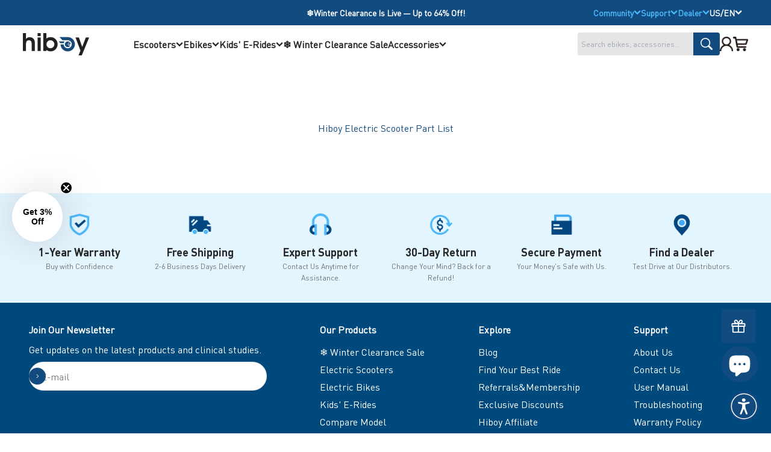

--- FILE ---
content_type: text/html; charset=utf-8
request_url: https://www.hiboy.com/pages/hiboy-electric-scooter-part-list
body_size: 90336
content:

<!doctype html>

<html lang="en" dir="ltr">
  <head>
    <!-- Google Tag Manager -->
<script async crossorigin fetchpriority="high" src="/cdn/shopifycloud/importmap-polyfill/es-modules-shim.2.4.0.js"></script>
<script>(function(w,d,s,l,i){w[l]=w[l]||[];w[l].push({'gtm.start':
new Date().getTime(),event:'gtm.js'});var f=d.getElementsByTagName(s)[0],
j=d.createElement(s),dl=l!='dataLayer'?'&l='+l:'';j.async=true;j.src=
'https://www.googletagmanager.com/gtm.js?id='+i+dl;f.parentNode.insertBefore(j,f);
})(window,document,'script','dataLayer','GTM-T4QNZHD');</script>
<!-- End Google Tag Manager -->
<!-- Meta Pixel Code -->
<script>
!function(f,b,e,v,n,t,s)
{if(f.fbq)return;n=f.fbq=function(){n.callMethod?
n.callMethod.apply(n,arguments):n.queue.push(arguments)};
if(!f._fbq)f._fbq=n;n.push=n;n.loaded=!0;n.version='2.0';
n.queue=[];t=b.createElement(e);t.async=!0;
t.src=v;s=b.getElementsByTagName(e)[0];
s.parentNode.insertBefore(t,s)}(window, document,'script',
'https://connect.facebook.net/en_US/fbevents.js');
fbq('init', '1322122085024162');
fbq('track', 'PageView');
</script> 
<noscript><img height="1" width="1" style="display:none"
src="https://www.facebook.com/tr?id=1322122085024162&ev=PageView&noscript=1"
/></noscript>
<!-- End Meta Pixel Code -->

<!--  amzn Ad Tag Code -->
<script>
 !function(w,d,s,t,a){if(w.amzn)return;w.amzn=a=function(){w.amzn.q.push([arguments,(new Date).getTime()])};a.q=[];a.version="0.0";s=d.createElement("script");s.src="https://c.amazon-adsystem.com/aat/amzn.js";s.id="amzn-pixel";s.async=true;t=d.getElementsByTagName("script")[0];t.parentNode.insertBefore(s,t)}(window,document);
amzn("setRegion", "NA");
amzn("addTag", "871de031-1d21-46eb-87ff-c9ae01163156");
analytics.subscribe("page_viewed", event => {
amzn("trackEvent", "PageView");
});
</script>
<!-- End amzn Ad Tag Code -->
  
  <meta name="ahrefs-site-verification" content="55cb8b3f62d97ae2ddee522baeb9720aa0cd3b26b28e0168cd8ebb21d7a67283">


    
    <link href="//www.hiboy.com/cdn/shop/files/DINPro-Bold.woff?v=45962098339043041" as="font" type="font/woff2" crossorigin="anonymous" rel="preload">
<link href="//www.hiboy.com/cdn/shop/files/DINPro-Regular.woff?v=17443645467721798780" as="font" type="font/woff2" crossorigin="anonymous" rel="preload">
    <meta charset="utf-8">
    <meta name="viewport" content="width=device-width, initial-scale=1.0, height=device-height, minimum-scale=1.0, maximum-scale=1.0">
    <meta name="theme-color" content="#ffffff">

    <title>Hiboy Electric Scooter Part List</title>
    <link rel="canonical" href="https://www.hiboy.com/pages/hiboy-electric-scooter-part-list">

<link rel="shortcut icon" href="//www.hiboy.com/cdn/shop/files/favion_e2851725-9759-4442-9447-f70d1bd2a467.png?v=1671176757&width=96">
      <link rel="apple-touch-icon" href="//www.hiboy.com/cdn/shop/files/favion_e2851725-9759-4442-9447-f70d1bd2a467.png?v=1671176757&width=180"><link rel="preconnect" href="https://cdn.shopify.com">
    <link rel="preconnect" href="https://fonts.shopifycdn.com" crossorigin>
    <link rel="dns-prefetch" href="https://productreviews.shopifycdn.com"><meta property="og:type" content="website">
  <meta property="og:title" content="Hiboy Electric Scooter Part List"><meta property="og:image" content="http://www.hiboy.com/cdn/shop/files/400logo_e945c1f8-8838-4217-ae0d-986738f879f3.png?v=1713495260&width=2048">
  <meta property="og:image:secure_url" content="https://www.hiboy.com/cdn/shop/files/400logo_e945c1f8-8838-4217-ae0d-986738f879f3.png?v=1713495260&width=2048">
  <meta property="og:image:width" content="1076">
  <meta property="og:image:height" content="830"><meta property="og:url" content="https://www.hiboy.com/pages/hiboy-electric-scooter-part-list">
<meta property="og:site_name" content="Hiboy"><meta name="twitter:card" content="summary"><meta name="twitter:title" content="Hiboy Electric Scooter Part List">
  <meta name="twitter:description" content="Hiboy Electric Scooter Part List"><meta name="twitter:image" content="https://www.hiboy.com/cdn/shop/files/400logo_e945c1f8-8838-4217-ae0d-986738f879f3.png?crop=center&height=1200&v=1713495260&width=1200">
  <meta name="twitter:image:alt" content=""><script type="application/ld+json">
  {
    "@context": "https://schema.org",
    "@type": "BreadcrumbList",
    "itemListElement": [{
        "@type": "ListItem",
        "position": 1,
        "name": "Home",
        "item": "https://www.hiboy.com"
      },{
            "@type": "ListItem",
            "position": 2,
            "name": "Hiboy Electric Scooter Part List",
            "item": "https://www.hiboy.com/pages/hiboy-electric-scooter-part-list"
          }]
  }
</script>



<style>

    @font-face {
font-family: 'DinPro-Bold';
src: url('//www.hiboy.com/cdn/shop/files/DINPro-Bold.woff?v=45962098339043041') format('woff2'),
url('//www.hiboy.com/cdn/shop/files/DINPro-Bold.woff?v=45962098339043041') format('woff');
font-weight: bold;
font-style: normal;
font-display: swap;
}
@font-face {
font-family: 'DinPro-Medium';
src: url('//www.hiboy.com/cdn/shop/files/DINPro-Medium.woff2?v=13581538413053487246') format('woff2'),
url('//www.hiboy.com/cdn/shop/files/DINPro-Medium.woff?v=7010058735698729241') format('woff');
font-weight: normal;
font-style: normal;
font-display: swap;
}
@font-face {
font-family: 'DinPro-Regular';
src: url('//www.hiboy.com/cdn/shop/files/DINPro-Regular.woff?v=17443645467721798780') format('woff2'),
url('//www.hiboy.com/cdn/shop/files/DINPro-Regular.woff?v=17443645467721798780') format('woff');
font-weight: normal;
font-style: normal;
font-display: swap;
}

@font-face {
font-family: 'DinPro-Black';
src: url('//www.hiboy.com/cdn/shop/files/DINPro-Black.woff?v=10652734319755051549') format('woff2'),
url('//www.hiboy.com/cdn/shop/files/DINPro-Black.woff?v=10652734319755051549') format('woff');
font-weight: bold;
font-style: normal;
font-display: swap;
}

  :root {
    /**
     * ---------------------------------------------------------------------
     * SPACING VARIABLES
     *
     * We are using a spacing inspired from frameworks like Tailwind CSS.
     * ---------------------------------------------------------------------
     */
    --spacing-0-5: 0.125rem; /* 2px */
    --spacing-1: 0.25rem; /* 4px */
    --spacing-1-5: 0.375rem; /* 6px */
    --spacing-2: 0.5rem; /* 8px */
    --spacing-2-5: 0.625rem; /* 10px */
    --spacing-3: 0.75rem; /* 12px */
    --spacing-3-5: 0.875rem; /* 14px */
    --spacing-4: 1rem; /* 16px */
    --spacing-4-5: 1.125rem; /* 18px */
    --spacing-5: 1.25rem; /* 20px */
    --spacing-5-5: 1.375rem; /* 22px */
    --spacing-6: 1.5rem; /* 24px */
    --spacing-6-5: 1.625rem; /* 26px */
    --spacing-7: 1.75rem; /* 28px */
    --spacing-7-5: 1.875rem; /* 30px */
    --spacing-8: 2rem; /* 32px */
    --spacing-8-5: 2.125rem; /* 34px */
    --spacing-9: 2.25rem; /* 36px */
    --spacing-9-5: 2.375rem; /* 38px */
    --spacing-10: 2.5rem; /* 40px */
    --spacing-11: 2.75rem; /* 44px */
    --spacing-12: 3rem; /* 48px */
    --spacing-14: 3.5rem; /* 56px */
    --spacing-16: 4rem; /* 64px */
    --spacing-18: 4.5rem; /* 72px */
    --spacing-20: 5rem; /* 80px */
    --spacing-24: 6rem; /* 96px */
    --spacing-28: 7rem; /* 112px */
    --spacing-32: 8rem; /* 128px */
    --spacing-36: 9rem; /* 144px */
    --spacing-40: 10rem; /* 160px */
    --spacing-44: 11rem; /* 176px */
    --spacing-48: 12rem; /* 192px */
    --spacing-52: 13rem; /* 208px */
    --spacing-56: 14rem; /* 224px */
    --spacing-60: 15rem; /* 240px */
    --spacing-64: 16rem; /* 256px */
    --spacing-72: 18rem; /* 288px */
    --spacing-80: 20rem; /* 320px */
    --spacing-96: 24rem; /* 384px */

    /* Container */
    --container-max-width: 1600px;
    --container-narrow-max-width: 1350px;
    --container-gutter: var(--spacing-2);
    --section-outer-spacing-block: var(--spacing-6);
    --section-inner-max-spacing-block: var(--spacing-8);
    --section-inner-spacing-inline: var(--container-gutter);
    --section-stack-spacing-block: var(--spacing-8);

    /* Grid gutter */
    --grid-gutter: var(--spacing-5);

    /* Product list settings */
    --product-list-row-gap: var(--spacing-8);
    --product-list-column-gap: var(--grid-gutter);

    /* Form settings */
    --input-gap: var(--spacing-2);
    --input-height: 2.625rem;
    --input-padding-inline: var(--spacing-4);

    /* Other sizes */
    --sticky-area-height: calc(var(--sticky-announcement-bar-enabled, 0) * var(--announcement-bar-height, 0px) + var(--sticky-header-enabled, 0) * var(--header-height, 0px));

    /* RTL support */
    --transform-logical-flip: 1;
    --transform-origin-start: left;
    --transform-origin-end: right;

    /**
     * ---------------------------------------------------------------------
     * TYPOGRAPHY
     * ---------------------------------------------------------------------
     */

    /* Font properties */
    --heading-font-family: 'DinPro-Bold', sans-serif;
    --heading-font-weight: bold;
    --heading-font-style: normal;
    --heading-text-transform: normal;
    --heading-letter-spacing: -0.01em;
    --text-font-family: 'DinPro-Regular', sans-serif;
    --text-font-weight: normal;
    --text-font-style: normal;
    --text-letter-spacing: 0.0em;

    /* Font sizes */
    --text-h0: 3rem;
    --text-h1: 2.5rem;
    --text-h2: 2rem;
    --text-h3: 1.5rem;
    --text-h4: 1.375rem;
    --text-h5: 1.125rem;
    --text-h6: 1rem;
    --text-xs: 0.6875rem;
    --text-sm: 0.75rem;
    --text-base: 0.875rem;
    --text-lg: 1.125rem;

    /**
     * ---------------------------------------------------------------------
     * COLORS
     * ---------------------------------------------------------------------
     */

    /* Color settings */--accent: 18 75 127;
    --text-primary: 39 39 39;
    --background-primary: 255 255 255;
    --dialog-background: 255 255 255;
    --border-color: var(--text-color, var(--text-primary)) / 0.12;

    /* Button colors */
    --button-background-primary: 18 75 127;
    --button-text-primary: 255 255 255;
    --button-background-secondary: 18 75 127;
    --button-text-secondary: 255 255 255;

    /* Status colors */
    --success-background: 233 246 254;
    --success-text: 74 184 250;
    --warning-background: 252 240 227;
    --warning-text: 227 126 22;
    --error-background: 245 229 229;
    --error-text: 170 40 38;

    /* Product colors */
    --on-sale-text: 74 184 250;
    --on-sale-badge-background: 74 184 250;
    --on-sale-badge-text: 0 0 0;
    --sold-out-badge-background: 190 189 185;
    --sold-out-badge-text: 0 0 0;
    --primary-badge-background: 74 184 250;
    --primary-badge-text: 0 0 0;
    --star-color: 255 212 10;
    --product-card-background: 255 255 255;
    --product-card-text: 0 0 0;

    /* Header colors */
    --header-background: 255 255 255;
    --header-text: 39 39 39;

    /* Footer colors */
    --footer-background: 242 242 242;
    --footer-text: 39 39 39;

    /* Rounded variables (used for border radius) */
    --rounded-xs: 0.0rem;
    --rounded-sm: 0.0rem;
    --rounded: 0.0rem;
    --rounded-lg: 0.0rem;
    --rounded-full: 9999px;

    --rounded-button: 0.0rem;
    --rounded-input: 0.0rem;

    /* Box shadow */
    --shadow-sm: 0 2px 8px rgb(var(--text-primary) / 0.0);
    --shadow: 0 5px 15px rgb(var(--text-primary) / 0.0);
    --shadow-md: 0 5px 30px rgb(var(--text-primary) / 0.0);
    --shadow-block: 0px 0px 50px rgb(var(--text-primary) / 0.0);

    /**
     * ---------------------------------------------------------------------
     * OTHER
     * ---------------------------------------------------------------------
     */

    --stagger-products-reveal-opacity: 0;
    --cursor-close-svg-url: url(//www.hiboy.com/cdn/shop/t/470/assets/cursor-close.svg?v=147174565022153725511768465810);
    --cursor-zoom-in-svg-url: url(//www.hiboy.com/cdn/shop/t/470/assets/cursor-zoom-in.svg?v=154953035094101115921768465810);
    --cursor-zoom-out-svg-url: url(//www.hiboy.com/cdn/shop/t/470/assets/cursor-zoom-out.svg?v=16155520337305705181768465810);
    --checkmark-svg-url: url(//www.hiboy.com/cdn/shop/t/470/assets/checkmark.svg?v=77552481021870063511768465810);
  }

  [dir="rtl"]:root {
    /* RTL support */
    --transform-logical-flip: -1;
    --transform-origin-start: right;
    --transform-origin-end: left;
  }

  @media screen and (min-width: 700px) {
    :root {
      /* Typography (font size) */
      --text-h0: 4rem;
      --text-h1: 3rem;
      --text-h2: 2.5rem;
      --text-h3: 2rem;
      --text-h4: 1.625rem;
      --text-h5: 1.25rem;
      --text-h6: 1.125rem;

      --text-xs: 0.75rem;
      --text-sm: 0.875rem;
      --text-base: 1.0rem;
      --text-lg: 1.25rem;

      /* Spacing */
      --container-gutter: 2rem;
      --section-outer-spacing-block: var(--spacing-6);
      --section-inner-max-spacing-block: var(--spacing-10);
      --section-inner-spacing-inline: var(--spacing-14);
      --section-stack-spacing-block: var(--spacing-10);

      /* Grid gutter */
      --grid-gutter: var(--spacing-6);

      /* Product list settings */
      --product-list-row-gap: var(--spacing-12);

      /* Form settings */
      --input-gap: 1rem;
      --input-height: 3.125rem;
      --input-padding-inline: var(--spacing-5);
    }
  }

  @media screen and (min-width: 1000px) {
    :root {
      /* Spacing settings */
      --container-gutter: var(--spacing-12);
      --section-outer-spacing-block: var(--spacing-8);
      --section-inner-max-spacing-block: var(--spacing-12);
      --section-inner-spacing-inline: var(--spacing-18);
      --section-stack-spacing-block: var(--spacing-10);
    }
  }

  @media screen and (min-width: 1150px) {
    :root {
      /* Spacing settings */
      --container-gutter: var(--spacing-12);
      --section-outer-spacing-block: var(--spacing-8);
      --section-inner-max-spacing-block: var(--spacing-12);
      --section-inner-spacing-inline: var(--spacing-18);
      --section-stack-spacing-block: var(--spacing-8);
    }
  }

  @media screen and (min-width: 1400px) {
    :root {
      /* Typography (font size) */
      --text-h0: 5rem;
      --text-h1: 3.75rem;
      --text-h2: 3rem;
      --text-h3: 2.25rem;
      --text-h4: 2rem;
      --text-h5: 1.5rem;
      --text-h6: 1.25rem;

      --section-outer-spacing-block: var(--spacing-8);
      --section-inner-max-spacing-block: var(--spacing-14);
      --section-inner-spacing-inline: var(--spacing-20);
    }
  }

  @media screen and (min-width: 1600px) {
    :root {
      --section-outer-spacing-block: var(--spacing-8);
      --section-inner-max-spacing-block: var(--spacing-16);
      --section-inner-spacing-inline: var(--spacing-24);
    }
  }

  /**
   * ---------------------------------------------------------------------
   * LIQUID DEPENDANT CSS
   *
   * Our main CSS is Liquid free, but some very specific features depend on
   * theme settings, so we have them here
   * ---------------------------------------------------------------------
   */@media screen and (pointer: fine) {
        /* The !important are for the Shopify Payment button to ensure we override the default from Shopify styles */
        .button:not([disabled]):not(.button--outline):hover, .btn:not([disabled]):hover, .shopify-payment-button__button--unbranded:not([disabled]):hover {
          background-color: transparent !important;
          color: rgb(var(--button-outline-color) / var(--button-background-opacity, 1)) !important;
          box-shadow: inset 0 0 0 2px currentColor !important;
        }

        .button--outline:not([disabled]):hover {
          background: rgb(var(--button-background));
          color: rgb(var(--button-text-color));
          box-shadow: inset 0 0 0 2px rgb(var(--button-background));
        }
      }</style><script>
  // This allows to expose several variables to the global scope, to be used in scripts
  window.themeVariables = {
    settings: {
      showPageTransition: null,
      staggerProductsApparition: true,
      reduceDrawerAnimation: false,
      reduceMenuAnimation: false,
      headingApparition: "split_rotation",
      pageType: "page",
      moneyFormat: "\u003cspan class=money\u003e${{amount}}\u003c\/span\u003e",
      moneyWithCurrencyFormat: "\u003cspan class=money\u003e${{amount}} USD\u003c\/span\u003e",
      currencyCodeEnabled: false,
      cartType: "drawer",
      showDiscount: true,
      discountMode: "saving",
      pageBackground: "#ffffff",
      textColor: "#272727"
    },

    strings: {
      accessibilityClose: "Close",
      accessibilityNext: "Next",
      accessibilityPrevious: "Previous",
      closeGallery: "Close gallery",
      zoomGallery: "Zoom",
      errorGallery: "Image cannot be loaded",
      searchNoResults: "No results could be found.",
      addOrderNote: "Add order note",
      editOrderNote: "Edit order note",
      shippingEstimatorNoResults: "Sorry, we do not ship to your address.",
      shippingEstimatorOneResult: "There is one shipping rate for your address:",
      shippingEstimatorMultipleResults: "There are several shipping rates for your address:",
      shippingEstimatorError: "One or more error occurred while retrieving shipping rates:"
    },

    breakpoints: {
      'sm': 'screen and (min-width: 700px)',
      'md': 'screen and (min-width: 1000px)',
      'lg': 'screen and (min-width: 1150px)',
      'xl': 'screen and (min-width: 1400px)',

      'sm-max': 'screen and (max-width: 699px)',
      'md-max': 'screen and (max-width: 999px)',
      'lg-max': 'screen and (max-width: 1149px)',
      'xl-max': 'screen and (max-width: 1399px)'
    }
  };

  // For detecting native share
  document.documentElement.classList.add(`native-share--${navigator.share ? 'enabled' : 'disabled'}`);</script><script>
      if (!(HTMLScriptElement.supports && HTMLScriptElement.supports('importmap'))) {
        const importMapPolyfill = document.createElement('script');
        importMapPolyfill.async = true;
        importMapPolyfill.src = "//www.hiboy.com/cdn/shop/t/470/assets/es-module-shims.min.js?v=54064861605372301331768465769";

        document.head.appendChild(importMapPolyfill);
      }
    </script>

    <script type="importmap">{
        "imports": {
          "vendor": "//www.hiboy.com/cdn/shop/t/470/assets/vendor.min.js?v=57795131039271286711768465771",
          "theme": "//www.hiboy.com/cdn/shop/t/470/assets/theme.js?v=90384773842299535111768465771",
          "photoswipe": "//www.hiboy.com/cdn/shop/t/470/assets/photoswipe.min.js?v=13374349288281597431768465770"
        }
      }
    </script>

     <script type="module" src="//www.hiboy.com/cdn/shop/t/470/assets/vendor.min.js?v=57795131039271286711768465771"></script>
    <script type="module" src="//www.hiboy.com/cdn/shop/t/470/assets/theme.js?v=90384773842299535111768465771"></script>
      <script type="module" src="//www.hiboy.com/cdn/shop/t/470/assets/custom.js?v=86774301430104489781768465768"></script>
    <script  src="//www.hiboy.com/cdn/shop/files/swiper-bundle.min.js?v=2080822871676462083" async></script>

    <script>window.performance && window.performance.mark && window.performance.mark('shopify.content_for_header.start');</script><meta name="facebook-domain-verification" content="wapksmmd1lcbm5juenuyjnrzamhj9t">
<meta name="google-site-verification" content="u98mj8QmBhub64C8qMVdGcXlrI6axbsHj5qNEINvWwo">
<meta id="shopify-digital-wallet" name="shopify-digital-wallet" content="/42563502247/digital_wallets/dialog">
<meta name="shopify-checkout-api-token" content="fd564af0f8d6c35e9307e5edcb2c1cc6">
<meta id="in-context-paypal-metadata" data-shop-id="42563502247" data-venmo-supported="true" data-environment="production" data-locale="en_US" data-paypal-v4="true" data-currency="USD">
<link rel="alternate" hreflang="x-default" href="https://www.hiboy.com/pages/hiboy-electric-scooter-part-list">
<link rel="alternate" hreflang="en-CA" href="https://www.hiboy.com/en-ca/pages/hiboy-electric-scooter-part-list">
<link rel="alternate" hreflang="en-GB" href="https://www.hiboy.com/en-gb/pages/hiboy-electric-scooter-part-list">
<link rel="alternate" hreflang="en-US" href="https://www.hiboy.com/pages/hiboy-electric-scooter-part-list">
<script async="async" src="/checkouts/internal/preloads.js?locale=en-US"></script>
<link rel="preconnect" href="https://shop.app" crossorigin="anonymous">
<script async="async" src="https://shop.app/checkouts/internal/preloads.js?locale=en-US&shop_id=42563502247" crossorigin="anonymous"></script>
<script id="apple-pay-shop-capabilities" type="application/json">{"shopId":42563502247,"countryCode":"US","currencyCode":"USD","merchantCapabilities":["supports3DS"],"merchantId":"gid:\/\/shopify\/Shop\/42563502247","merchantName":"Hiboy","requiredBillingContactFields":["postalAddress","email","phone"],"requiredShippingContactFields":["postalAddress","email","phone"],"shippingType":"shipping","supportedNetworks":["visa","masterCard","amex","discover","elo","jcb"],"total":{"type":"pending","label":"Hiboy","amount":"1.00"},"shopifyPaymentsEnabled":true,"supportsSubscriptions":true}</script>
<script id="shopify-features" type="application/json">{"accessToken":"fd564af0f8d6c35e9307e5edcb2c1cc6","betas":["rich-media-storefront-analytics"],"domain":"www.hiboy.com","predictiveSearch":true,"shopId":42563502247,"locale":"en"}</script>
<script>var Shopify = Shopify || {};
Shopify.shop = "hiboystore.myshopify.com";
Shopify.locale = "en";
Shopify.currency = {"active":"USD","rate":"1.0"};
Shopify.country = "US";
Shopify.theme = {"name":"new 1-16","id":156363587833,"schema_name":"Impact","schema_version":"6.6.0","theme_store_id":null,"role":"main"};
Shopify.theme.handle = "null";
Shopify.theme.style = {"id":null,"handle":null};
Shopify.cdnHost = "www.hiboy.com/cdn";
Shopify.routes = Shopify.routes || {};
Shopify.routes.root = "/";</script>
<script type="module">!function(o){(o.Shopify=o.Shopify||{}).modules=!0}(window);</script>
<script>!function(o){function n(){var o=[];function n(){o.push(Array.prototype.slice.apply(arguments))}return n.q=o,n}var t=o.Shopify=o.Shopify||{};t.loadFeatures=n(),t.autoloadFeatures=n()}(window);</script>
<script>
  window.ShopifyPay = window.ShopifyPay || {};
  window.ShopifyPay.apiHost = "shop.app\/pay";
  window.ShopifyPay.redirectState = null;
</script>
<script id="shop-js-analytics" type="application/json">{"pageType":"page"}</script>
<script defer="defer" async type="module" src="//www.hiboy.com/cdn/shopifycloud/shop-js/modules/v2/client.init-shop-cart-sync_BT-GjEfc.en.esm.js"></script>
<script defer="defer" async type="module" src="//www.hiboy.com/cdn/shopifycloud/shop-js/modules/v2/chunk.common_D58fp_Oc.esm.js"></script>
<script defer="defer" async type="module" src="//www.hiboy.com/cdn/shopifycloud/shop-js/modules/v2/chunk.modal_xMitdFEc.esm.js"></script>
<script type="module">
  await import("//www.hiboy.com/cdn/shopifycloud/shop-js/modules/v2/client.init-shop-cart-sync_BT-GjEfc.en.esm.js");
await import("//www.hiboy.com/cdn/shopifycloud/shop-js/modules/v2/chunk.common_D58fp_Oc.esm.js");
await import("//www.hiboy.com/cdn/shopifycloud/shop-js/modules/v2/chunk.modal_xMitdFEc.esm.js");

  window.Shopify.SignInWithShop?.initShopCartSync?.({"fedCMEnabled":true,"windoidEnabled":true});

</script>
<script>
  window.Shopify = window.Shopify || {};
  if (!window.Shopify.featureAssets) window.Shopify.featureAssets = {};
  window.Shopify.featureAssets['shop-js'] = {"shop-cart-sync":["modules/v2/client.shop-cart-sync_DZOKe7Ll.en.esm.js","modules/v2/chunk.common_D58fp_Oc.esm.js","modules/v2/chunk.modal_xMitdFEc.esm.js"],"init-fed-cm":["modules/v2/client.init-fed-cm_B6oLuCjv.en.esm.js","modules/v2/chunk.common_D58fp_Oc.esm.js","modules/v2/chunk.modal_xMitdFEc.esm.js"],"shop-cash-offers":["modules/v2/client.shop-cash-offers_D2sdYoxE.en.esm.js","modules/v2/chunk.common_D58fp_Oc.esm.js","modules/v2/chunk.modal_xMitdFEc.esm.js"],"shop-login-button":["modules/v2/client.shop-login-button_QeVjl5Y3.en.esm.js","modules/v2/chunk.common_D58fp_Oc.esm.js","modules/v2/chunk.modal_xMitdFEc.esm.js"],"pay-button":["modules/v2/client.pay-button_DXTOsIq6.en.esm.js","modules/v2/chunk.common_D58fp_Oc.esm.js","modules/v2/chunk.modal_xMitdFEc.esm.js"],"shop-button":["modules/v2/client.shop-button_DQZHx9pm.en.esm.js","modules/v2/chunk.common_D58fp_Oc.esm.js","modules/v2/chunk.modal_xMitdFEc.esm.js"],"avatar":["modules/v2/client.avatar_BTnouDA3.en.esm.js"],"init-windoid":["modules/v2/client.init-windoid_CR1B-cfM.en.esm.js","modules/v2/chunk.common_D58fp_Oc.esm.js","modules/v2/chunk.modal_xMitdFEc.esm.js"],"init-shop-for-new-customer-accounts":["modules/v2/client.init-shop-for-new-customer-accounts_C_vY_xzh.en.esm.js","modules/v2/client.shop-login-button_QeVjl5Y3.en.esm.js","modules/v2/chunk.common_D58fp_Oc.esm.js","modules/v2/chunk.modal_xMitdFEc.esm.js"],"init-shop-email-lookup-coordinator":["modules/v2/client.init-shop-email-lookup-coordinator_BI7n9ZSv.en.esm.js","modules/v2/chunk.common_D58fp_Oc.esm.js","modules/v2/chunk.modal_xMitdFEc.esm.js"],"init-shop-cart-sync":["modules/v2/client.init-shop-cart-sync_BT-GjEfc.en.esm.js","modules/v2/chunk.common_D58fp_Oc.esm.js","modules/v2/chunk.modal_xMitdFEc.esm.js"],"shop-toast-manager":["modules/v2/client.shop-toast-manager_DiYdP3xc.en.esm.js","modules/v2/chunk.common_D58fp_Oc.esm.js","modules/v2/chunk.modal_xMitdFEc.esm.js"],"init-customer-accounts":["modules/v2/client.init-customer-accounts_D9ZNqS-Q.en.esm.js","modules/v2/client.shop-login-button_QeVjl5Y3.en.esm.js","modules/v2/chunk.common_D58fp_Oc.esm.js","modules/v2/chunk.modal_xMitdFEc.esm.js"],"init-customer-accounts-sign-up":["modules/v2/client.init-customer-accounts-sign-up_iGw4briv.en.esm.js","modules/v2/client.shop-login-button_QeVjl5Y3.en.esm.js","modules/v2/chunk.common_D58fp_Oc.esm.js","modules/v2/chunk.modal_xMitdFEc.esm.js"],"shop-follow-button":["modules/v2/client.shop-follow-button_CqMgW2wH.en.esm.js","modules/v2/chunk.common_D58fp_Oc.esm.js","modules/v2/chunk.modal_xMitdFEc.esm.js"],"checkout-modal":["modules/v2/client.checkout-modal_xHeaAweL.en.esm.js","modules/v2/chunk.common_D58fp_Oc.esm.js","modules/v2/chunk.modal_xMitdFEc.esm.js"],"shop-login":["modules/v2/client.shop-login_D91U-Q7h.en.esm.js","modules/v2/chunk.common_D58fp_Oc.esm.js","modules/v2/chunk.modal_xMitdFEc.esm.js"],"lead-capture":["modules/v2/client.lead-capture_BJmE1dJe.en.esm.js","modules/v2/chunk.common_D58fp_Oc.esm.js","modules/v2/chunk.modal_xMitdFEc.esm.js"],"payment-terms":["modules/v2/client.payment-terms_Ci9AEqFq.en.esm.js","modules/v2/chunk.common_D58fp_Oc.esm.js","modules/v2/chunk.modal_xMitdFEc.esm.js"]};
</script>
<script>(function() {
  var isLoaded = false;
  function asyncLoad() {
    if (isLoaded) return;
    isLoaded = true;
    var urls = ["https:\/\/ecommplugins-scripts.trustpilot.com\/v2.1\/js\/header.min.js?settings=eyJrZXkiOiJ3aUJLY1dSczZpSU9sMFhnIiwicyI6InNrdSJ9\u0026v=2.5\u0026shop=hiboystore.myshopify.com","https:\/\/ecommplugins-scripts.trustpilot.com\/v2.1\/js\/success.min.js?settings=eyJrZXkiOiJ3aUJLY1dSczZpSU9sMFhnIiwicyI6InNrdSIsInQiOlsib3JkZXJzL2Z1bGZpbGxlZCJdLCJ2IjoiIiwiYSI6IiJ9\u0026shop=hiboystore.myshopify.com","https:\/\/ecommplugins-trustboxsettings.trustpilot.com\/hiboystore.myshopify.com.js?settings=1742887769844\u0026shop=hiboystore.myshopify.com","https:\/\/app.mambasms.com\/forms.js?shop=hiboystore.myshopify.com","https:\/\/widget.trustpilot.com\/bootstrap\/v5\/tp.widget.sync.bootstrap.min.js?shop=hiboystore.myshopify.com","https:\/\/cdn.verifypass.com\/seller\/launcher.js?shop=hiboystore.myshopify.com","https:\/\/shopify-widget.route.com\/shopify.widget.js?shop=hiboystore.myshopify.com","https:\/\/admin.revenuehunt.com\/embed.js?shop=hiboystore.myshopify.com","\/\/cdn.shopify.com\/proxy\/7a9f9bfdd1fee8bc73ec23a308ce9c708ec48f44dc857606c3606a60dac877e8\/api.goaffpro.com\/loader.js?shop=hiboystore.myshopify.com\u0026sp-cache-control=cHVibGljLCBtYXgtYWdlPTkwMA","https:\/\/dr4qe3ddw9y32.cloudfront.net\/awin-shopify-integration-code.js?aid=73421\u0026v=shopifyApp_5.2.3\u0026ts=1754473822024\u0026shop=hiboystore.myshopify.com"];
    for (var i = 0; i < urls.length; i++) {
      var s = document.createElement('script');
      s.type = 'text/javascript';
      s.async = true;
      s.src = urls[i];
      var x = document.getElementsByTagName('script')[0];
      x.parentNode.insertBefore(s, x);
    }
  };
  if(window.attachEvent) {
    window.attachEvent('onload', asyncLoad);
  } else {
    window.addEventListener('load', asyncLoad, false);
  }
})();</script>
<script id="__st">var __st={"a":42563502247,"offset":-28800,"reqid":"4bc0c661-206d-48ac-9764-80e079932abc-1769206028","pageurl":"www.hiboy.com\/pages\/hiboy-electric-scooter-part-list?srsltid=AfmBOor09QPsFdvkmX5qJ37zfwMNYdY8LXuEy3MDJIUenijqzsCOoLR-","s":"pages-104570913017","u":"1fbfbf1f5649","p":"page","rtyp":"page","rid":104570913017};</script>
<script>window.ShopifyPaypalV4VisibilityTracking = true;</script>
<script id="captcha-bootstrap">!function(){'use strict';const t='contact',e='account',n='new_comment',o=[[t,t],['blogs',n],['comments',n],[t,'customer']],c=[[e,'customer_login'],[e,'guest_login'],[e,'recover_customer_password'],[e,'create_customer']],r=t=>t.map((([t,e])=>`form[action*='/${t}']:not([data-nocaptcha='true']) input[name='form_type'][value='${e}']`)).join(','),a=t=>()=>t?[...document.querySelectorAll(t)].map((t=>t.form)):[];function s(){const t=[...o],e=r(t);return a(e)}const i='password',u='form_key',d=['recaptcha-v3-token','g-recaptcha-response','h-captcha-response',i],f=()=>{try{return window.sessionStorage}catch{return}},m='__shopify_v',_=t=>t.elements[u];function p(t,e,n=!1){try{const o=window.sessionStorage,c=JSON.parse(o.getItem(e)),{data:r}=function(t){const{data:e,action:n}=t;return t[m]||n?{data:e,action:n}:{data:t,action:n}}(c);for(const[e,n]of Object.entries(r))t.elements[e]&&(t.elements[e].value=n);n&&o.removeItem(e)}catch(o){console.error('form repopulation failed',{error:o})}}const l='form_type',E='cptcha';function T(t){t.dataset[E]=!0}const w=window,h=w.document,L='Shopify',v='ce_forms',y='captcha';let A=!1;((t,e)=>{const n=(g='f06e6c50-85a8-45c8-87d0-21a2b65856fe',I='https://cdn.shopify.com/shopifycloud/storefront-forms-hcaptcha/ce_storefront_forms_captcha_hcaptcha.v1.5.2.iife.js',D={infoText:'Protected by hCaptcha',privacyText:'Privacy',termsText:'Terms'},(t,e,n)=>{const o=w[L][v],c=o.bindForm;if(c)return c(t,g,e,D).then(n);var r;o.q.push([[t,g,e,D],n]),r=I,A||(h.body.append(Object.assign(h.createElement('script'),{id:'captcha-provider',async:!0,src:r})),A=!0)});var g,I,D;w[L]=w[L]||{},w[L][v]=w[L][v]||{},w[L][v].q=[],w[L][y]=w[L][y]||{},w[L][y].protect=function(t,e){n(t,void 0,e),T(t)},Object.freeze(w[L][y]),function(t,e,n,w,h,L){const[v,y,A,g]=function(t,e,n){const i=e?o:[],u=t?c:[],d=[...i,...u],f=r(d),m=r(i),_=r(d.filter((([t,e])=>n.includes(e))));return[a(f),a(m),a(_),s()]}(w,h,L),I=t=>{const e=t.target;return e instanceof HTMLFormElement?e:e&&e.form},D=t=>v().includes(t);t.addEventListener('submit',(t=>{const e=I(t);if(!e)return;const n=D(e)&&!e.dataset.hcaptchaBound&&!e.dataset.recaptchaBound,o=_(e),c=g().includes(e)&&(!o||!o.value);(n||c)&&t.preventDefault(),c&&!n&&(function(t){try{if(!f())return;!function(t){const e=f();if(!e)return;const n=_(t);if(!n)return;const o=n.value;o&&e.removeItem(o)}(t);const e=Array.from(Array(32),(()=>Math.random().toString(36)[2])).join('');!function(t,e){_(t)||t.append(Object.assign(document.createElement('input'),{type:'hidden',name:u})),t.elements[u].value=e}(t,e),function(t,e){const n=f();if(!n)return;const o=[...t.querySelectorAll(`input[type='${i}']`)].map((({name:t})=>t)),c=[...d,...o],r={};for(const[a,s]of new FormData(t).entries())c.includes(a)||(r[a]=s);n.setItem(e,JSON.stringify({[m]:1,action:t.action,data:r}))}(t,e)}catch(e){console.error('failed to persist form',e)}}(e),e.submit())}));const S=(t,e)=>{t&&!t.dataset[E]&&(n(t,e.some((e=>e===t))),T(t))};for(const o of['focusin','change'])t.addEventListener(o,(t=>{const e=I(t);D(e)&&S(e,y())}));const B=e.get('form_key'),M=e.get(l),P=B&&M;t.addEventListener('DOMContentLoaded',(()=>{const t=y();if(P)for(const e of t)e.elements[l].value===M&&p(e,B);[...new Set([...A(),...v().filter((t=>'true'===t.dataset.shopifyCaptcha))])].forEach((e=>S(e,t)))}))}(h,new URLSearchParams(w.location.search),n,t,e,['guest_login'])})(!0,!0)}();</script>
<script integrity="sha256-4kQ18oKyAcykRKYeNunJcIwy7WH5gtpwJnB7kiuLZ1E=" data-source-attribution="shopify.loadfeatures" defer="defer" src="//www.hiboy.com/cdn/shopifycloud/storefront/assets/storefront/load_feature-a0a9edcb.js" crossorigin="anonymous"></script>
<script crossorigin="anonymous" defer="defer" src="//www.hiboy.com/cdn/shopifycloud/storefront/assets/shopify_pay/storefront-65b4c6d7.js?v=20250812"></script>
<script data-source-attribution="shopify.dynamic_checkout.dynamic.init">var Shopify=Shopify||{};Shopify.PaymentButton=Shopify.PaymentButton||{isStorefrontPortableWallets:!0,init:function(){window.Shopify.PaymentButton.init=function(){};var t=document.createElement("script");t.src="https://www.hiboy.com/cdn/shopifycloud/portable-wallets/latest/portable-wallets.en.js",t.type="module",document.head.appendChild(t)}};
</script>
<script data-source-attribution="shopify.dynamic_checkout.buyer_consent">
  function portableWalletsHideBuyerConsent(e){var t=document.getElementById("shopify-buyer-consent"),n=document.getElementById("shopify-subscription-policy-button");t&&n&&(t.classList.add("hidden"),t.setAttribute("aria-hidden","true"),n.removeEventListener("click",e))}function portableWalletsShowBuyerConsent(e){var t=document.getElementById("shopify-buyer-consent"),n=document.getElementById("shopify-subscription-policy-button");t&&n&&(t.classList.remove("hidden"),t.removeAttribute("aria-hidden"),n.addEventListener("click",e))}window.Shopify?.PaymentButton&&(window.Shopify.PaymentButton.hideBuyerConsent=portableWalletsHideBuyerConsent,window.Shopify.PaymentButton.showBuyerConsent=portableWalletsShowBuyerConsent);
</script>
<script data-source-attribution="shopify.dynamic_checkout.cart.bootstrap">document.addEventListener("DOMContentLoaded",(function(){function t(){return document.querySelector("shopify-accelerated-checkout-cart, shopify-accelerated-checkout")}if(t())Shopify.PaymentButton.init();else{new MutationObserver((function(e,n){t()&&(Shopify.PaymentButton.init(),n.disconnect())})).observe(document.body,{childList:!0,subtree:!0})}}));
</script>
<link id="shopify-accelerated-checkout-styles" rel="stylesheet" media="screen" href="https://www.hiboy.com/cdn/shopifycloud/portable-wallets/latest/accelerated-checkout-backwards-compat.css" crossorigin="anonymous">
<style id="shopify-accelerated-checkout-cart">
        #shopify-buyer-consent {
  margin-top: 1em;
  display: inline-block;
  width: 100%;
}

#shopify-buyer-consent.hidden {
  display: none;
}

#shopify-subscription-policy-button {
  background: none;
  border: none;
  padding: 0;
  text-decoration: underline;
  font-size: inherit;
  cursor: pointer;
}

#shopify-subscription-policy-button::before {
  box-shadow: none;
}

      </style>
<script id="sections-script" data-sections="footer-wrapper" defer="defer" src="//www.hiboy.com/cdn/shop/t/470/compiled_assets/scripts.js?v=108905"></script>
<script>window.performance && window.performance.mark && window.performance.mark('shopify.content_for_header.end');</script>
<link href="//www.hiboy.com/cdn/shop/t/470/assets/theme.css?v=44465627818785486601769140193" rel="stylesheet" type="text/css" media="all" /><link href="//www.hiboy.com/cdn/shop/files/swiper-bundle.min.css?v=5871150786107621127" rel="stylesheet" type="text/css" media="all" />
<link href="//www.hiboy.com/cdn/shop/t/470/assets/custom.css?v=90769828559017714641768465768" rel="stylesheet" type="text/css" media="all" />
    
<script src='https://sdk.helloextend.com/extend-sdk-client/v1/extend-sdk-client.min.js' defer='defer'></script>
<script src='https://sdk.helloextend.com/extend-sdk-client-shopify-addon/v1/extend-sdk-client-shopify-addon.min.js' defer='defer'></script>

<link href="//www.hiboy.com/cdn/shop/t/470/assets/extend.css?v=111603181540343972631768465769" rel="stylesheet" type="text/css" media="all" />

<script src="//www.hiboy.com/cdn/shop/t/470/assets/extend.js?v=23350237236308633381768465770" type="module" defer></script>

         <!-- TrustBox script -->
<script type="text/javascript" src="//widget.trustpilot.com/bootstrap/v5/tp.widget.bootstrap.min.js" async></script>
<!-- End TrustBox script --> 
               <!-- seo 48 script -->
<script src="https://analytics.ahrefs.com/analytics.js" data-key="+ANnGBjwqqEI6kCjfuJtSA" async></script>
  <!-- BEGIN app block: shopify://apps/simprosys-google-shopping-feed/blocks/core_settings_block/1f0b859e-9fa6-4007-97e8-4513aff5ff3b --><!-- BEGIN: GSF App Core Tags & Scripts by Simprosys Google Shopping Feed -->









<!-- END: GSF App Core Tags & Scripts by Simprosys Google Shopping Feed -->
<!-- END app block --><!-- BEGIN app block: shopify://apps/eg-auto-add-to-cart/blocks/app-embed/0f7d4f74-1e89-4820-aec4-6564d7e535d2 -->










  
    <script
      async
      type="text/javascript"
      src="https://cdn.506.io/eg/script.js?shop=hiboystore.myshopify.com&v=7"
    ></script>
  



  <meta id="easygift-shop" itemid="c2hvcF8kXzE3NjkyMDYwMjk=" content="{&quot;isInstalled&quot;:true,&quot;installedOn&quot;:&quot;2025-07-25T04:16:59.530Z&quot;,&quot;appVersion&quot;:&quot;3.0&quot;,&quot;subscriptionName&quot;:&quot;Unlimited&quot;,&quot;cartAnalytics&quot;:true,&quot;freeTrialEndsOn&quot;:null,&quot;settings&quot;:{&quot;reminderBannerStyle&quot;:{&quot;position&quot;:{&quot;horizontal&quot;:&quot;right&quot;,&quot;vertical&quot;:&quot;bottom&quot;},&quot;primaryColor&quot;:&quot;#000000&quot;,&quot;cssStyles&quot;:&quot;&quot;,&quot;headerText&quot;:&quot;Click here to reopen missed deals&quot;,&quot;subHeaderText&quot;:null,&quot;showImage&quot;:true,&quot;imageUrl&quot;:&quot;https:\/\/cdn.506.io\/eg\/eg_notification_default_512x512.png&quot;,&quot;displayAfter&quot;:5,&quot;closingMode&quot;:&quot;doNotAutoClose&quot;,&quot;selfcloseAfter&quot;:5,&quot;reshowBannerAfter&quot;:&quot;everyNewSession&quot;},&quot;addedItemIdentifier&quot;:&quot;_Gifted&quot;,&quot;ignoreOtherAppLineItems&quot;:null,&quot;customVariantsInfoLifetimeMins&quot;:1440,&quot;redirectPath&quot;:null,&quot;ignoreNonStandardCartRequests&quot;:false,&quot;bannerStyle&quot;:{&quot;position&quot;:{&quot;horizontal&quot;:&quot;right&quot;,&quot;vertical&quot;:&quot;bottom&quot;},&quot;primaryColor&quot;:&quot;#000000&quot;,&quot;cssStyles&quot;:null},&quot;themePresetId&quot;:&quot;0&quot;,&quot;notificationStyle&quot;:{&quot;position&quot;:{&quot;horizontal&quot;:&quot;right&quot;,&quot;vertical&quot;:&quot;bottom&quot;},&quot;primaryColor&quot;:&quot;#3A3A3A&quot;,&quot;duration&quot;:&quot;3.0&quot;,&quot;cssStyles&quot;:&quot;#aca-notifications-wrapper {\n  display: block;\n  right: 0;\n  bottom: 0;\n  position: fixed;\n  z-index: 99999999;\n  max-height: 100%;\n  overflow: auto;\n}\n.aca-notification-container {\n  display: flex;\n  flex-direction: row;\n  text-align: left;\n  font-size: 16px;\n  margin: 12px;\n  padding: 8px;\n  background-color: #FFFFFF;\n  width: fit-content;\n  box-shadow: rgb(170 170 170) 0px 0px 5px;\n  border-radius: 8px;\n  opacity: 0;\n  transition: opacity 0.4s ease-in-out;\n}\n.aca-notification-container .aca-notification-image {\n  display: flex;\n  align-items: center;\n  justify-content: center;\n  min-height: 60px;\n  min-width: 60px;\n  height: 60px;\n  width: 60px;\n  background-color: #FFFFFF;\n  margin: 8px;\n}\n.aca-notification-image img {\n  display: block;\n  max-width: 100%;\n  max-height: 100%;\n  width: auto;\n  height: auto;\n  border-radius: 6px;\n  box-shadow: rgba(99, 115, 129, 0.29) 0px 0px 4px 1px;\n}\n.aca-notification-container .aca-notification-text {\n  flex-grow: 1;\n  margin: 8px;\n  max-width: 260px;\n}\n.aca-notification-heading {\n  font-size: 24px;\n  margin: 0 0 0.3em 0;\n  line-height: normal;\n  word-break: break-word;\n  line-height: 1.2;\n  max-height: 3.6em;\n  overflow: hidden;\n  color: #3A3A3A;\n}\n.aca-notification-subheading {\n  font-size: 18px;\n  margin: 0;\n  line-height: normal;\n  word-break: break-word;\n  line-height: 1.4;\n  max-height: 5.6em;\n  overflow: hidden;\n  color: #3A3A3A;\n}\n@media screen and (max-width: 450px) {\n  #aca-notifications-wrapper {\n    left: 0;\n    right: 0;\n  }\n  .aca-notification-container {\n    width: auto;\n  }\n.aca-notification-container .aca-notification-text {\n    max-width: none;\n  }\n}&quot;,&quot;hasCustomizations&quot;:false},&quot;fetchCartData&quot;:false,&quot;useLocalStorage&quot;:{&quot;enabled&quot;:false,&quot;expiryMinutes&quot;:null},&quot;popupStyle&quot;:{&quot;closeModalOutsideClick&quot;:true,&quot;priceShowZeroDecimals&quot;:true,&quot;primaryColor&quot;:&quot;#3A3A3A&quot;,&quot;secondaryColor&quot;:&quot;#3A3A3A&quot;,&quot;cssStyles&quot;:null,&quot;hasCustomizations&quot;:false,&quot;addButtonText&quot;:&quot;ADD TO CART&quot;,&quot;dismissButtonText&quot;:&quot;Close&quot;,&quot;outOfStockButtonText&quot;:&quot;Out of Stock&quot;,&quot;imageUrl&quot;:null,&quot;showProductLink&quot;:false,&quot;subscriptionLabel&quot;:&quot;Subscription Plan&quot;},&quot;refreshAfterBannerClick&quot;:false,&quot;disableReapplyRules&quot;:false,&quot;disableReloadOnFailedAddition&quot;:false,&quot;autoReloadCartPage&quot;:false,&quot;ajaxRedirectPath&quot;:null,&quot;allowSimultaneousRequests&quot;:false,&quot;applyRulesOnCheckout&quot;:false,&quot;enableCartCtrlOverrides&quot;:true,&quot;customRedirectFromCart&quot;:null,&quot;scriptSettings&quot;:{&quot;branding&quot;:{&quot;removalRequestSent&quot;:null,&quot;show&quot;:false},&quot;productPageRedirection&quot;:{&quot;enabled&quot;:false,&quot;products&quot;:[],&quot;redirectionURL&quot;:&quot;\/&quot;},&quot;debugging&quot;:{&quot;enabled&quot;:false,&quot;enabledOn&quot;:null,&quot;stringifyObj&quot;:false},&quot;customCSS&quot;:null,&quot;enableBuyNowInterceptions&quot;:false,&quot;removeProductsAddedFromExpiredRules&quot;:false,&quot;useFinalPrice&quot;:false,&quot;hideGiftedPropertyText&quot;:false,&quot;fetchCartDataBeforeRequest&quot;:false,&quot;decodePayload&quot;:false,&quot;delayUpdates&quot;:2000,&quot;hideAlertsOnFrontend&quot;:false,&quot;removeEGPropertyFromSplitActionLineItems&quot;:false,&quot;fetchProductInfoFromSavedDomain&quot;:false},&quot;accessToEnterprise&quot;:false},&quot;translations&quot;:null,&quot;defaultLocale&quot;:&quot;en&quot;,&quot;shopDomain&quot;:&quot;www.hiboy.com&quot;}">


<script defer>
  (async function() {
    try {

      const blockVersion = "v3"
      if (blockVersion != "v3") {
        return
      }

      let metaErrorFlag = false;
      if (metaErrorFlag) {
        return
      }

      // Parse metafields as JSON
      const metafields = {};

      // Process metafields in JavaScript
      let savedRulesArray = [];
      for (const [key, value] of Object.entries(metafields)) {
        if (value) {
          for (const prop in value) {
            // avoiding Object.Keys for performance gain -- no need to make an array of keys.
            savedRulesArray.push(value);
            break;
          }
        }
      }

      const metaTag = document.createElement('meta');
      metaTag.id = 'easygift-rules';
      metaTag.content = JSON.stringify(savedRulesArray);
      metaTag.setAttribute('itemid', 'cnVsZXNfJF8xNzY5MjA2MDI5');

      document.head.appendChild(metaTag);
      } catch (err) {
        
      }
  })();
</script>


  <script
    type="text/javascript"
    defer
  >

    (function () {
      try {
        window.EG_INFO = window.EG_INFO || {};
        var shopInfo = {"isInstalled":true,"installedOn":"2025-07-25T04:16:59.530Z","appVersion":"3.0","subscriptionName":"Unlimited","cartAnalytics":true,"freeTrialEndsOn":null,"settings":{"reminderBannerStyle":{"position":{"horizontal":"right","vertical":"bottom"},"primaryColor":"#000000","cssStyles":"","headerText":"Click here to reopen missed deals","subHeaderText":null,"showImage":true,"imageUrl":"https:\/\/cdn.506.io\/eg\/eg_notification_default_512x512.png","displayAfter":5,"closingMode":"doNotAutoClose","selfcloseAfter":5,"reshowBannerAfter":"everyNewSession"},"addedItemIdentifier":"_Gifted","ignoreOtherAppLineItems":null,"customVariantsInfoLifetimeMins":1440,"redirectPath":null,"ignoreNonStandardCartRequests":false,"bannerStyle":{"position":{"horizontal":"right","vertical":"bottom"},"primaryColor":"#000000","cssStyles":null},"themePresetId":"0","notificationStyle":{"position":{"horizontal":"right","vertical":"bottom"},"primaryColor":"#3A3A3A","duration":"3.0","cssStyles":"#aca-notifications-wrapper {\n  display: block;\n  right: 0;\n  bottom: 0;\n  position: fixed;\n  z-index: 99999999;\n  max-height: 100%;\n  overflow: auto;\n}\n.aca-notification-container {\n  display: flex;\n  flex-direction: row;\n  text-align: left;\n  font-size: 16px;\n  margin: 12px;\n  padding: 8px;\n  background-color: #FFFFFF;\n  width: fit-content;\n  box-shadow: rgb(170 170 170) 0px 0px 5px;\n  border-radius: 8px;\n  opacity: 0;\n  transition: opacity 0.4s ease-in-out;\n}\n.aca-notification-container .aca-notification-image {\n  display: flex;\n  align-items: center;\n  justify-content: center;\n  min-height: 60px;\n  min-width: 60px;\n  height: 60px;\n  width: 60px;\n  background-color: #FFFFFF;\n  margin: 8px;\n}\n.aca-notification-image img {\n  display: block;\n  max-width: 100%;\n  max-height: 100%;\n  width: auto;\n  height: auto;\n  border-radius: 6px;\n  box-shadow: rgba(99, 115, 129, 0.29) 0px 0px 4px 1px;\n}\n.aca-notification-container .aca-notification-text {\n  flex-grow: 1;\n  margin: 8px;\n  max-width: 260px;\n}\n.aca-notification-heading {\n  font-size: 24px;\n  margin: 0 0 0.3em 0;\n  line-height: normal;\n  word-break: break-word;\n  line-height: 1.2;\n  max-height: 3.6em;\n  overflow: hidden;\n  color: #3A3A3A;\n}\n.aca-notification-subheading {\n  font-size: 18px;\n  margin: 0;\n  line-height: normal;\n  word-break: break-word;\n  line-height: 1.4;\n  max-height: 5.6em;\n  overflow: hidden;\n  color: #3A3A3A;\n}\n@media screen and (max-width: 450px) {\n  #aca-notifications-wrapper {\n    left: 0;\n    right: 0;\n  }\n  .aca-notification-container {\n    width: auto;\n  }\n.aca-notification-container .aca-notification-text {\n    max-width: none;\n  }\n}","hasCustomizations":false},"fetchCartData":false,"useLocalStorage":{"enabled":false,"expiryMinutes":null},"popupStyle":{"closeModalOutsideClick":true,"priceShowZeroDecimals":true,"primaryColor":"#3A3A3A","secondaryColor":"#3A3A3A","cssStyles":null,"hasCustomizations":false,"addButtonText":"ADD TO CART","dismissButtonText":"Close","outOfStockButtonText":"Out of Stock","imageUrl":null,"showProductLink":false,"subscriptionLabel":"Subscription Plan"},"refreshAfterBannerClick":false,"disableReapplyRules":false,"disableReloadOnFailedAddition":false,"autoReloadCartPage":false,"ajaxRedirectPath":null,"allowSimultaneousRequests":false,"applyRulesOnCheckout":false,"enableCartCtrlOverrides":true,"customRedirectFromCart":null,"scriptSettings":{"branding":{"removalRequestSent":null,"show":false},"productPageRedirection":{"enabled":false,"products":[],"redirectionURL":"\/"},"debugging":{"enabled":false,"enabledOn":null,"stringifyObj":false},"customCSS":null,"enableBuyNowInterceptions":false,"removeProductsAddedFromExpiredRules":false,"useFinalPrice":false,"hideGiftedPropertyText":false,"fetchCartDataBeforeRequest":false,"decodePayload":false,"delayUpdates":2000,"hideAlertsOnFrontend":false,"removeEGPropertyFromSplitActionLineItems":false,"fetchProductInfoFromSavedDomain":false},"accessToEnterprise":false},"translations":null,"defaultLocale":"en","shopDomain":"www.hiboy.com"};
        var productRedirectionEnabled = shopInfo.settings.scriptSettings.productPageRedirection.enabled;
        if (["Unlimited", "Enterprise"].includes(shopInfo.subscriptionName) && productRedirectionEnabled) {
          var products = shopInfo.settings.scriptSettings.productPageRedirection.products;
          if (products.length > 0) {
            var productIds = products.map(function(prod) {
              var productGid = prod.id;
              var productIdNumber = parseInt(productGid.split('/').pop());
              return productIdNumber;
            });
            var productInfo = null;
            var isProductInList = productIds.includes(productInfo.id);
            if (isProductInList) {
              var redirectionURL = shopInfo.settings.scriptSettings.productPageRedirection.redirectionURL;
              if (redirectionURL) {
                window.location = redirectionURL;
              }
            }
          }
        }

        
      } catch(err) {
      return
    }})()
  </script>



<!-- END app block --><!-- BEGIN app block: shopify://apps/seowill-seoant-ai-seo/blocks/seoant-core/8e57283b-dcb0-4f7b-a947-fb5c57a0d59d -->
<!--SEOAnt Core By SEOAnt Teams, v0.1.6 START -->






<!-- SON-LD generated By SEOAnt END -->



<!-- Start : SEOAnt BrokenLink Redirect --><script type="text/javascript">
    !function(t){var e={};function r(n){if(e[n])return e[n].exports;var o=e[n]={i:n,l:!1,exports:{}};return t[n].call(o.exports,o,o.exports,r),o.l=!0,o.exports}r.m=t,r.c=e,r.d=function(t,e,n){r.o(t,e)||Object.defineProperty(t,e,{enumerable:!0,get:n})},r.r=function(t){"undefined"!==typeof Symbol&&Symbol.toStringTag&&Object.defineProperty(t,Symbol.toStringTag,{value:"Module"}),Object.defineProperty(t,"__esModule",{value:!0})},r.t=function(t,e){if(1&e&&(t=r(t)),8&e)return t;if(4&e&&"object"===typeof t&&t&&t.__esModule)return t;var n=Object.create(null);if(r.r(n),Object.defineProperty(n,"default",{enumerable:!0,value:t}),2&e&&"string"!=typeof t)for(var o in t)r.d(n,o,function(e){return t[e]}.bind(null,o));return n},r.n=function(t){var e=t&&t.__esModule?function(){return t.default}:function(){return t};return r.d(e,"a",e),e},r.o=function(t,e){return Object.prototype.hasOwnProperty.call(t,e)},r.p="",r(r.s=11)}([function(t,e,r){"use strict";var n=r(2),o=Object.prototype.toString;function i(t){return"[object Array]"===o.call(t)}function a(t){return"undefined"===typeof t}function u(t){return null!==t&&"object"===typeof t}function s(t){return"[object Function]"===o.call(t)}function c(t,e){if(null!==t&&"undefined"!==typeof t)if("object"!==typeof t&&(t=[t]),i(t))for(var r=0,n=t.length;r<n;r++)e.call(null,t[r],r,t);else for(var o in t)Object.prototype.hasOwnProperty.call(t,o)&&e.call(null,t[o],o,t)}t.exports={isArray:i,isArrayBuffer:function(t){return"[object ArrayBuffer]"===o.call(t)},isBuffer:function(t){return null!==t&&!a(t)&&null!==t.constructor&&!a(t.constructor)&&"function"===typeof t.constructor.isBuffer&&t.constructor.isBuffer(t)},isFormData:function(t){return"undefined"!==typeof FormData&&t instanceof FormData},isArrayBufferView:function(t){return"undefined"!==typeof ArrayBuffer&&ArrayBuffer.isView?ArrayBuffer.isView(t):t&&t.buffer&&t.buffer instanceof ArrayBuffer},isString:function(t){return"string"===typeof t},isNumber:function(t){return"number"===typeof t},isObject:u,isUndefined:a,isDate:function(t){return"[object Date]"===o.call(t)},isFile:function(t){return"[object File]"===o.call(t)},isBlob:function(t){return"[object Blob]"===o.call(t)},isFunction:s,isStream:function(t){return u(t)&&s(t.pipe)},isURLSearchParams:function(t){return"undefined"!==typeof URLSearchParams&&t instanceof URLSearchParams},isStandardBrowserEnv:function(){return("undefined"===typeof navigator||"ReactNative"!==navigator.product&&"NativeScript"!==navigator.product&&"NS"!==navigator.product)&&("undefined"!==typeof window&&"undefined"!==typeof document)},forEach:c,merge:function t(){var e={};function r(r,n){"object"===typeof e[n]&&"object"===typeof r?e[n]=t(e[n],r):e[n]=r}for(var n=0,o=arguments.length;n<o;n++)c(arguments[n],r);return e},deepMerge:function t(){var e={};function r(r,n){"object"===typeof e[n]&&"object"===typeof r?e[n]=t(e[n],r):e[n]="object"===typeof r?t({},r):r}for(var n=0,o=arguments.length;n<o;n++)c(arguments[n],r);return e},extend:function(t,e,r){return c(e,(function(e,o){t[o]=r&&"function"===typeof e?n(e,r):e})),t},trim:function(t){return t.replace(/^\s*/,"").replace(/\s*$/,"")}}},function(t,e,r){t.exports=r(12)},function(t,e,r){"use strict";t.exports=function(t,e){return function(){for(var r=new Array(arguments.length),n=0;n<r.length;n++)r[n]=arguments[n];return t.apply(e,r)}}},function(t,e,r){"use strict";var n=r(0);function o(t){return encodeURIComponent(t).replace(/%40/gi,"@").replace(/%3A/gi,":").replace(/%24/g,"$").replace(/%2C/gi,",").replace(/%20/g,"+").replace(/%5B/gi,"[").replace(/%5D/gi,"]")}t.exports=function(t,e,r){if(!e)return t;var i;if(r)i=r(e);else if(n.isURLSearchParams(e))i=e.toString();else{var a=[];n.forEach(e,(function(t,e){null!==t&&"undefined"!==typeof t&&(n.isArray(t)?e+="[]":t=[t],n.forEach(t,(function(t){n.isDate(t)?t=t.toISOString():n.isObject(t)&&(t=JSON.stringify(t)),a.push(o(e)+"="+o(t))})))})),i=a.join("&")}if(i){var u=t.indexOf("#");-1!==u&&(t=t.slice(0,u)),t+=(-1===t.indexOf("?")?"?":"&")+i}return t}},function(t,e,r){"use strict";t.exports=function(t){return!(!t||!t.__CANCEL__)}},function(t,e,r){"use strict";(function(e){var n=r(0),o=r(19),i={"Content-Type":"application/x-www-form-urlencoded"};function a(t,e){!n.isUndefined(t)&&n.isUndefined(t["Content-Type"])&&(t["Content-Type"]=e)}var u={adapter:function(){var t;return("undefined"!==typeof XMLHttpRequest||"undefined"!==typeof e&&"[object process]"===Object.prototype.toString.call(e))&&(t=r(6)),t}(),transformRequest:[function(t,e){return o(e,"Accept"),o(e,"Content-Type"),n.isFormData(t)||n.isArrayBuffer(t)||n.isBuffer(t)||n.isStream(t)||n.isFile(t)||n.isBlob(t)?t:n.isArrayBufferView(t)?t.buffer:n.isURLSearchParams(t)?(a(e,"application/x-www-form-urlencoded;charset=utf-8"),t.toString()):n.isObject(t)?(a(e,"application/json;charset=utf-8"),JSON.stringify(t)):t}],transformResponse:[function(t){if("string"===typeof t)try{t=JSON.parse(t)}catch(e){}return t}],timeout:0,xsrfCookieName:"XSRF-TOKEN",xsrfHeaderName:"X-XSRF-TOKEN",maxContentLength:-1,validateStatus:function(t){return t>=200&&t<300},headers:{common:{Accept:"application/json, text/plain, */*"}}};n.forEach(["delete","get","head"],(function(t){u.headers[t]={}})),n.forEach(["post","put","patch"],(function(t){u.headers[t]=n.merge(i)})),t.exports=u}).call(this,r(18))},function(t,e,r){"use strict";var n=r(0),o=r(20),i=r(3),a=r(22),u=r(25),s=r(26),c=r(7);t.exports=function(t){return new Promise((function(e,f){var l=t.data,p=t.headers;n.isFormData(l)&&delete p["Content-Type"];var h=new XMLHttpRequest;if(t.auth){var d=t.auth.username||"",m=t.auth.password||"";p.Authorization="Basic "+btoa(d+":"+m)}var y=a(t.baseURL,t.url);if(h.open(t.method.toUpperCase(),i(y,t.params,t.paramsSerializer),!0),h.timeout=t.timeout,h.onreadystatechange=function(){if(h&&4===h.readyState&&(0!==h.status||h.responseURL&&0===h.responseURL.indexOf("file:"))){var r="getAllResponseHeaders"in h?u(h.getAllResponseHeaders()):null,n={data:t.responseType&&"text"!==t.responseType?h.response:h.responseText,status:h.status,statusText:h.statusText,headers:r,config:t,request:h};o(e,f,n),h=null}},h.onabort=function(){h&&(f(c("Request aborted",t,"ECONNABORTED",h)),h=null)},h.onerror=function(){f(c("Network Error",t,null,h)),h=null},h.ontimeout=function(){var e="timeout of "+t.timeout+"ms exceeded";t.timeoutErrorMessage&&(e=t.timeoutErrorMessage),f(c(e,t,"ECONNABORTED",h)),h=null},n.isStandardBrowserEnv()){var v=r(27),g=(t.withCredentials||s(y))&&t.xsrfCookieName?v.read(t.xsrfCookieName):void 0;g&&(p[t.xsrfHeaderName]=g)}if("setRequestHeader"in h&&n.forEach(p,(function(t,e){"undefined"===typeof l&&"content-type"===e.toLowerCase()?delete p[e]:h.setRequestHeader(e,t)})),n.isUndefined(t.withCredentials)||(h.withCredentials=!!t.withCredentials),t.responseType)try{h.responseType=t.responseType}catch(w){if("json"!==t.responseType)throw w}"function"===typeof t.onDownloadProgress&&h.addEventListener("progress",t.onDownloadProgress),"function"===typeof t.onUploadProgress&&h.upload&&h.upload.addEventListener("progress",t.onUploadProgress),t.cancelToken&&t.cancelToken.promise.then((function(t){h&&(h.abort(),f(t),h=null)})),void 0===l&&(l=null),h.send(l)}))}},function(t,e,r){"use strict";var n=r(21);t.exports=function(t,e,r,o,i){var a=new Error(t);return n(a,e,r,o,i)}},function(t,e,r){"use strict";var n=r(0);t.exports=function(t,e){e=e||{};var r={},o=["url","method","params","data"],i=["headers","auth","proxy"],a=["baseURL","url","transformRequest","transformResponse","paramsSerializer","timeout","withCredentials","adapter","responseType","xsrfCookieName","xsrfHeaderName","onUploadProgress","onDownloadProgress","maxContentLength","validateStatus","maxRedirects","httpAgent","httpsAgent","cancelToken","socketPath"];n.forEach(o,(function(t){"undefined"!==typeof e[t]&&(r[t]=e[t])})),n.forEach(i,(function(o){n.isObject(e[o])?r[o]=n.deepMerge(t[o],e[o]):"undefined"!==typeof e[o]?r[o]=e[o]:n.isObject(t[o])?r[o]=n.deepMerge(t[o]):"undefined"!==typeof t[o]&&(r[o]=t[o])})),n.forEach(a,(function(n){"undefined"!==typeof e[n]?r[n]=e[n]:"undefined"!==typeof t[n]&&(r[n]=t[n])}));var u=o.concat(i).concat(a),s=Object.keys(e).filter((function(t){return-1===u.indexOf(t)}));return n.forEach(s,(function(n){"undefined"!==typeof e[n]?r[n]=e[n]:"undefined"!==typeof t[n]&&(r[n]=t[n])})),r}},function(t,e,r){"use strict";function n(t){this.message=t}n.prototype.toString=function(){return"Cancel"+(this.message?": "+this.message:"")},n.prototype.__CANCEL__=!0,t.exports=n},function(t,e,r){t.exports=r(13)},function(t,e,r){t.exports=r(30)},function(t,e,r){var n=function(t){"use strict";var e=Object.prototype,r=e.hasOwnProperty,n="function"===typeof Symbol?Symbol:{},o=n.iterator||"@@iterator",i=n.asyncIterator||"@@asyncIterator",a=n.toStringTag||"@@toStringTag";function u(t,e,r){return Object.defineProperty(t,e,{value:r,enumerable:!0,configurable:!0,writable:!0}),t[e]}try{u({},"")}catch(S){u=function(t,e,r){return t[e]=r}}function s(t,e,r,n){var o=e&&e.prototype instanceof l?e:l,i=Object.create(o.prototype),a=new L(n||[]);return i._invoke=function(t,e,r){var n="suspendedStart";return function(o,i){if("executing"===n)throw new Error("Generator is already running");if("completed"===n){if("throw"===o)throw i;return j()}for(r.method=o,r.arg=i;;){var a=r.delegate;if(a){var u=x(a,r);if(u){if(u===f)continue;return u}}if("next"===r.method)r.sent=r._sent=r.arg;else if("throw"===r.method){if("suspendedStart"===n)throw n="completed",r.arg;r.dispatchException(r.arg)}else"return"===r.method&&r.abrupt("return",r.arg);n="executing";var s=c(t,e,r);if("normal"===s.type){if(n=r.done?"completed":"suspendedYield",s.arg===f)continue;return{value:s.arg,done:r.done}}"throw"===s.type&&(n="completed",r.method="throw",r.arg=s.arg)}}}(t,r,a),i}function c(t,e,r){try{return{type:"normal",arg:t.call(e,r)}}catch(S){return{type:"throw",arg:S}}}t.wrap=s;var f={};function l(){}function p(){}function h(){}var d={};d[o]=function(){return this};var m=Object.getPrototypeOf,y=m&&m(m(T([])));y&&y!==e&&r.call(y,o)&&(d=y);var v=h.prototype=l.prototype=Object.create(d);function g(t){["next","throw","return"].forEach((function(e){u(t,e,(function(t){return this._invoke(e,t)}))}))}function w(t,e){var n;this._invoke=function(o,i){function a(){return new e((function(n,a){!function n(o,i,a,u){var s=c(t[o],t,i);if("throw"!==s.type){var f=s.arg,l=f.value;return l&&"object"===typeof l&&r.call(l,"__await")?e.resolve(l.__await).then((function(t){n("next",t,a,u)}),(function(t){n("throw",t,a,u)})):e.resolve(l).then((function(t){f.value=t,a(f)}),(function(t){return n("throw",t,a,u)}))}u(s.arg)}(o,i,n,a)}))}return n=n?n.then(a,a):a()}}function x(t,e){var r=t.iterator[e.method];if(void 0===r){if(e.delegate=null,"throw"===e.method){if(t.iterator.return&&(e.method="return",e.arg=void 0,x(t,e),"throw"===e.method))return f;e.method="throw",e.arg=new TypeError("The iterator does not provide a 'throw' method")}return f}var n=c(r,t.iterator,e.arg);if("throw"===n.type)return e.method="throw",e.arg=n.arg,e.delegate=null,f;var o=n.arg;return o?o.done?(e[t.resultName]=o.value,e.next=t.nextLoc,"return"!==e.method&&(e.method="next",e.arg=void 0),e.delegate=null,f):o:(e.method="throw",e.arg=new TypeError("iterator result is not an object"),e.delegate=null,f)}function b(t){var e={tryLoc:t[0]};1 in t&&(e.catchLoc=t[1]),2 in t&&(e.finallyLoc=t[2],e.afterLoc=t[3]),this.tryEntries.push(e)}function E(t){var e=t.completion||{};e.type="normal",delete e.arg,t.completion=e}function L(t){this.tryEntries=[{tryLoc:"root"}],t.forEach(b,this),this.reset(!0)}function T(t){if(t){var e=t[o];if(e)return e.call(t);if("function"===typeof t.next)return t;if(!isNaN(t.length)){var n=-1,i=function e(){for(;++n<t.length;)if(r.call(t,n))return e.value=t[n],e.done=!1,e;return e.value=void 0,e.done=!0,e};return i.next=i}}return{next:j}}function j(){return{value:void 0,done:!0}}return p.prototype=v.constructor=h,h.constructor=p,p.displayName=u(h,a,"GeneratorFunction"),t.isGeneratorFunction=function(t){var e="function"===typeof t&&t.constructor;return!!e&&(e===p||"GeneratorFunction"===(e.displayName||e.name))},t.mark=function(t){return Object.setPrototypeOf?Object.setPrototypeOf(t,h):(t.__proto__=h,u(t,a,"GeneratorFunction")),t.prototype=Object.create(v),t},t.awrap=function(t){return{__await:t}},g(w.prototype),w.prototype[i]=function(){return this},t.AsyncIterator=w,t.async=function(e,r,n,o,i){void 0===i&&(i=Promise);var a=new w(s(e,r,n,o),i);return t.isGeneratorFunction(r)?a:a.next().then((function(t){return t.done?t.value:a.next()}))},g(v),u(v,a,"Generator"),v[o]=function(){return this},v.toString=function(){return"[object Generator]"},t.keys=function(t){var e=[];for(var r in t)e.push(r);return e.reverse(),function r(){for(;e.length;){var n=e.pop();if(n in t)return r.value=n,r.done=!1,r}return r.done=!0,r}},t.values=T,L.prototype={constructor:L,reset:function(t){if(this.prev=0,this.next=0,this.sent=this._sent=void 0,this.done=!1,this.delegate=null,this.method="next",this.arg=void 0,this.tryEntries.forEach(E),!t)for(var e in this)"t"===e.charAt(0)&&r.call(this,e)&&!isNaN(+e.slice(1))&&(this[e]=void 0)},stop:function(){this.done=!0;var t=this.tryEntries[0].completion;if("throw"===t.type)throw t.arg;return this.rval},dispatchException:function(t){if(this.done)throw t;var e=this;function n(r,n){return a.type="throw",a.arg=t,e.next=r,n&&(e.method="next",e.arg=void 0),!!n}for(var o=this.tryEntries.length-1;o>=0;--o){var i=this.tryEntries[o],a=i.completion;if("root"===i.tryLoc)return n("end");if(i.tryLoc<=this.prev){var u=r.call(i,"catchLoc"),s=r.call(i,"finallyLoc");if(u&&s){if(this.prev<i.catchLoc)return n(i.catchLoc,!0);if(this.prev<i.finallyLoc)return n(i.finallyLoc)}else if(u){if(this.prev<i.catchLoc)return n(i.catchLoc,!0)}else{if(!s)throw new Error("try statement without catch or finally");if(this.prev<i.finallyLoc)return n(i.finallyLoc)}}}},abrupt:function(t,e){for(var n=this.tryEntries.length-1;n>=0;--n){var o=this.tryEntries[n];if(o.tryLoc<=this.prev&&r.call(o,"finallyLoc")&&this.prev<o.finallyLoc){var i=o;break}}i&&("break"===t||"continue"===t)&&i.tryLoc<=e&&e<=i.finallyLoc&&(i=null);var a=i?i.completion:{};return a.type=t,a.arg=e,i?(this.method="next",this.next=i.finallyLoc,f):this.complete(a)},complete:function(t,e){if("throw"===t.type)throw t.arg;return"break"===t.type||"continue"===t.type?this.next=t.arg:"return"===t.type?(this.rval=this.arg=t.arg,this.method="return",this.next="end"):"normal"===t.type&&e&&(this.next=e),f},finish:function(t){for(var e=this.tryEntries.length-1;e>=0;--e){var r=this.tryEntries[e];if(r.finallyLoc===t)return this.complete(r.completion,r.afterLoc),E(r),f}},catch:function(t){for(var e=this.tryEntries.length-1;e>=0;--e){var r=this.tryEntries[e];if(r.tryLoc===t){var n=r.completion;if("throw"===n.type){var o=n.arg;E(r)}return o}}throw new Error("illegal catch attempt")},delegateYield:function(t,e,r){return this.delegate={iterator:T(t),resultName:e,nextLoc:r},"next"===this.method&&(this.arg=void 0),f}},t}(t.exports);try{regeneratorRuntime=n}catch(o){Function("r","regeneratorRuntime = r")(n)}},function(t,e,r){"use strict";var n=r(0),o=r(2),i=r(14),a=r(8);function u(t){var e=new i(t),r=o(i.prototype.request,e);return n.extend(r,i.prototype,e),n.extend(r,e),r}var s=u(r(5));s.Axios=i,s.create=function(t){return u(a(s.defaults,t))},s.Cancel=r(9),s.CancelToken=r(28),s.isCancel=r(4),s.all=function(t){return Promise.all(t)},s.spread=r(29),t.exports=s,t.exports.default=s},function(t,e,r){"use strict";var n=r(0),o=r(3),i=r(15),a=r(16),u=r(8);function s(t){this.defaults=t,this.interceptors={request:new i,response:new i}}s.prototype.request=function(t){"string"===typeof t?(t=arguments[1]||{}).url=arguments[0]:t=t||{},(t=u(this.defaults,t)).method?t.method=t.method.toLowerCase():this.defaults.method?t.method=this.defaults.method.toLowerCase():t.method="get";var e=[a,void 0],r=Promise.resolve(t);for(this.interceptors.request.forEach((function(t){e.unshift(t.fulfilled,t.rejected)})),this.interceptors.response.forEach((function(t){e.push(t.fulfilled,t.rejected)}));e.length;)r=r.then(e.shift(),e.shift());return r},s.prototype.getUri=function(t){return t=u(this.defaults,t),o(t.url,t.params,t.paramsSerializer).replace(/^\?/,"")},n.forEach(["delete","get","head","options"],(function(t){s.prototype[t]=function(e,r){return this.request(n.merge(r||{},{method:t,url:e}))}})),n.forEach(["post","put","patch"],(function(t){s.prototype[t]=function(e,r,o){return this.request(n.merge(o||{},{method:t,url:e,data:r}))}})),t.exports=s},function(t,e,r){"use strict";var n=r(0);function o(){this.handlers=[]}o.prototype.use=function(t,e){return this.handlers.push({fulfilled:t,rejected:e}),this.handlers.length-1},o.prototype.eject=function(t){this.handlers[t]&&(this.handlers[t]=null)},o.prototype.forEach=function(t){n.forEach(this.handlers,(function(e){null!==e&&t(e)}))},t.exports=o},function(t,e,r){"use strict";var n=r(0),o=r(17),i=r(4),a=r(5);function u(t){t.cancelToken&&t.cancelToken.throwIfRequested()}t.exports=function(t){return u(t),t.headers=t.headers||{},t.data=o(t.data,t.headers,t.transformRequest),t.headers=n.merge(t.headers.common||{},t.headers[t.method]||{},t.headers),n.forEach(["delete","get","head","post","put","patch","common"],(function(e){delete t.headers[e]})),(t.adapter||a.adapter)(t).then((function(e){return u(t),e.data=o(e.data,e.headers,t.transformResponse),e}),(function(e){return i(e)||(u(t),e&&e.response&&(e.response.data=o(e.response.data,e.response.headers,t.transformResponse))),Promise.reject(e)}))}},function(t,e,r){"use strict";var n=r(0);t.exports=function(t,e,r){return n.forEach(r,(function(r){t=r(t,e)})),t}},function(t,e){var r,n,o=t.exports={};function i(){throw new Error("setTimeout has not been defined")}function a(){throw new Error("clearTimeout has not been defined")}function u(t){if(r===setTimeout)return setTimeout(t,0);if((r===i||!r)&&setTimeout)return r=setTimeout,setTimeout(t,0);try{return r(t,0)}catch(e){try{return r.call(null,t,0)}catch(e){return r.call(this,t,0)}}}!function(){try{r="function"===typeof setTimeout?setTimeout:i}catch(t){r=i}try{n="function"===typeof clearTimeout?clearTimeout:a}catch(t){n=a}}();var s,c=[],f=!1,l=-1;function p(){f&&s&&(f=!1,s.length?c=s.concat(c):l=-1,c.length&&h())}function h(){if(!f){var t=u(p);f=!0;for(var e=c.length;e;){for(s=c,c=[];++l<e;)s&&s[l].run();l=-1,e=c.length}s=null,f=!1,function(t){if(n===clearTimeout)return clearTimeout(t);if((n===a||!n)&&clearTimeout)return n=clearTimeout,clearTimeout(t);try{n(t)}catch(e){try{return n.call(null,t)}catch(e){return n.call(this,t)}}}(t)}}function d(t,e){this.fun=t,this.array=e}function m(){}o.nextTick=function(t){var e=new Array(arguments.length-1);if(arguments.length>1)for(var r=1;r<arguments.length;r++)e[r-1]=arguments[r];c.push(new d(t,e)),1!==c.length||f||u(h)},d.prototype.run=function(){this.fun.apply(null,this.array)},o.title="browser",o.browser=!0,o.env={},o.argv=[],o.version="",o.versions={},o.on=m,o.addListener=m,o.once=m,o.off=m,o.removeListener=m,o.removeAllListeners=m,o.emit=m,o.prependListener=m,o.prependOnceListener=m,o.listeners=function(t){return[]},o.binding=function(t){throw new Error("process.binding is not supported")},o.cwd=function(){return"/"},o.chdir=function(t){throw new Error("process.chdir is not supported")},o.umask=function(){return 0}},function(t,e,r){"use strict";var n=r(0);t.exports=function(t,e){n.forEach(t,(function(r,n){n!==e&&n.toUpperCase()===e.toUpperCase()&&(t[e]=r,delete t[n])}))}},function(t,e,r){"use strict";var n=r(7);t.exports=function(t,e,r){var o=r.config.validateStatus;!o||o(r.status)?t(r):e(n("Request failed with status code "+r.status,r.config,null,r.request,r))}},function(t,e,r){"use strict";t.exports=function(t,e,r,n,o){return t.config=e,r&&(t.code=r),t.request=n,t.response=o,t.isAxiosError=!0,t.toJSON=function(){return{message:this.message,name:this.name,description:this.description,number:this.number,fileName:this.fileName,lineNumber:this.lineNumber,columnNumber:this.columnNumber,stack:this.stack,config:this.config,code:this.code}},t}},function(t,e,r){"use strict";var n=r(23),o=r(24);t.exports=function(t,e){return t&&!n(e)?o(t,e):e}},function(t,e,r){"use strict";t.exports=function(t){return/^([a-z][a-z\d\+\-\.]*:)?\/\//i.test(t)}},function(t,e,r){"use strict";t.exports=function(t,e){return e?t.replace(/\/+$/,"")+"/"+e.replace(/^\/+/,""):t}},function(t,e,r){"use strict";var n=r(0),o=["age","authorization","content-length","content-type","etag","expires","from","host","if-modified-since","if-unmodified-since","last-modified","location","max-forwards","proxy-authorization","referer","retry-after","user-agent"];t.exports=function(t){var e,r,i,a={};return t?(n.forEach(t.split("\n"),(function(t){if(i=t.indexOf(":"),e=n.trim(t.substr(0,i)).toLowerCase(),r=n.trim(t.substr(i+1)),e){if(a[e]&&o.indexOf(e)>=0)return;a[e]="set-cookie"===e?(a[e]?a[e]:[]).concat([r]):a[e]?a[e]+", "+r:r}})),a):a}},function(t,e,r){"use strict";var n=r(0);t.exports=n.isStandardBrowserEnv()?function(){var t,e=/(msie|trident)/i.test(navigator.userAgent),r=document.createElement("a");function o(t){var n=t;return e&&(r.setAttribute("href",n),n=r.href),r.setAttribute("href",n),{href:r.href,protocol:r.protocol?r.protocol.replace(/:$/,""):"",host:r.host,search:r.search?r.search.replace(/^\?/,""):"",hash:r.hash?r.hash.replace(/^#/,""):"",hostname:r.hostname,port:r.port,pathname:"/"===r.pathname.charAt(0)?r.pathname:"/"+r.pathname}}return t=o(window.location.href),function(e){var r=n.isString(e)?o(e):e;return r.protocol===t.protocol&&r.host===t.host}}():function(){return!0}},function(t,e,r){"use strict";var n=r(0);t.exports=n.isStandardBrowserEnv()?{write:function(t,e,r,o,i,a){var u=[];u.push(t+"="+encodeURIComponent(e)),n.isNumber(r)&&u.push("expires="+new Date(r).toGMTString()),n.isString(o)&&u.push("path="+o),n.isString(i)&&u.push("domain="+i),!0===a&&u.push("secure"),document.cookie=u.join("; ")},read:function(t){var e=document.cookie.match(new RegExp("(^|;\\s*)("+t+")=([^;]*)"));return e?decodeURIComponent(e[3]):null},remove:function(t){this.write(t,"",Date.now()-864e5)}}:{write:function(){},read:function(){return null},remove:function(){}}},function(t,e,r){"use strict";var n=r(9);function o(t){if("function"!==typeof t)throw new TypeError("executor must be a function.");var e;this.promise=new Promise((function(t){e=t}));var r=this;t((function(t){r.reason||(r.reason=new n(t),e(r.reason))}))}o.prototype.throwIfRequested=function(){if(this.reason)throw this.reason},o.source=function(){var t;return{token:new o((function(e){t=e})),cancel:t}},t.exports=o},function(t,e,r){"use strict";t.exports=function(t){return function(e){return t.apply(null,e)}}},function(t,e,r){"use strict";r.r(e);var n=r(1),o=r.n(n);function i(t,e,r,n,o,i,a){try{var u=t[i](a),s=u.value}catch(c){return void r(c)}u.done?e(s):Promise.resolve(s).then(n,o)}function a(t){return function(){var e=this,r=arguments;return new Promise((function(n,o){var a=t.apply(e,r);function u(t){i(a,n,o,u,s,"next",t)}function s(t){i(a,n,o,u,s,"throw",t)}u(void 0)}))}}var u=r(10),s=r.n(u);var c=function(t){return function(t){var e=arguments.length>1&&void 0!==arguments[1]?arguments[1]:{},r=arguments.length>2&&void 0!==arguments[2]?arguments[2]:"GET";return r=r.toUpperCase(),new Promise((function(n){var o;"GET"===r&&(o=s.a.get(t,{params:e})),o.then((function(t){n(t.data)}))}))}("https://api-app.seoant.com/api/v1/receive_id",t,"GET")};function f(){return(f=a(o.a.mark((function t(e,r,n){var i;return o.a.wrap((function(t){for(;;)switch(t.prev=t.next){case 0:return i={shop:e,code:r,seogid:n},t.next=3,c(i);case 3:t.sent;case 4:case"end":return t.stop()}}),t)})))).apply(this,arguments)}var l=window.location.href;if(-1!=l.indexOf("seogid")){var p=l.split("seogid");if(void 0!=p[1]){var h=window.location.pathname+window.location.search;window.history.pushState({},0,h),function(t,e,r){f.apply(this,arguments)}("hiboystore.myshopify.com","",p[1])}}}]);
</script><!-- END : SEOAnt BrokenLink Redirect -->

<!-- Added By SEOAnt AMP. v0.0.1, START --><!-- Added By SEOAnt AMP END -->

<!-- Instant Page START --><!-- Instant Page END -->


<!-- Google search console START v1.0 --><!-- Google search console END v1.0 -->

<!-- Lazy Loading START --><!-- Lazy Loading END -->



<!-- Video Lazy START --><!-- Video Lazy END -->

<!--  SEOAnt Core End -->

<!-- END app block --><!-- BEGIN app block: shopify://apps/triplewhale/blocks/triple_pixel_snippet/483d496b-3f1a-4609-aea7-8eee3b6b7a2a --><link rel='preconnect dns-prefetch' href='https://api.config-security.com/' crossorigin />
<link rel='preconnect dns-prefetch' href='https://conf.config-security.com/' crossorigin />
<script>
/* >> TriplePixel :: start*/
window.TriplePixelData={TripleName:"hiboystore.myshopify.com",ver:"2.16",plat:"SHOPIFY",isHeadless:false,src:'SHOPIFY_EXT',product:{id:"",name:``,price:"",variant:""},search:"",collection:"",cart:"drawer",template:"page",curr:"USD" || "USD"},function(W,H,A,L,E,_,B,N){function O(U,T,P,H,R){void 0===R&&(R=!1),H=new XMLHttpRequest,P?(H.open("POST",U,!0),H.setRequestHeader("Content-Type","text/plain")):H.open("GET",U,!0),H.send(JSON.stringify(P||{})),H.onreadystatechange=function(){4===H.readyState&&200===H.status?(R=H.responseText,U.includes("/first")?eval(R):P||(N[B]=R)):(299<H.status||H.status<200)&&T&&!R&&(R=!0,O(U,T-1,P))}}if(N=window,!N[H+"sn"]){N[H+"sn"]=1,L=function(){return Date.now().toString(36)+"_"+Math.random().toString(36)};try{A.setItem(H,1+(0|A.getItem(H)||0)),(E=JSON.parse(A.getItem(H+"U")||"[]")).push({u:location.href,r:document.referrer,t:Date.now(),id:L()}),A.setItem(H+"U",JSON.stringify(E))}catch(e){}var i,m,p;A.getItem('"!nC`')||(_=A,A=N,A[H]||(E=A[H]=function(t,e,i){return void 0===i&&(i=[]),"State"==t?E.s:(W=L(),(E._q=E._q||[]).push([W,t,e].concat(i)),W)},E.s="Installed",E._q=[],E.ch=W,B="configSecurityConfModel",N[B]=1,O("https://conf.config-security.com/model",5),i=L(),m=A[atob("c2NyZWVu")],_.setItem("di_pmt_wt",i),p={id:i,action:"profile",avatar:_.getItem("auth-security_rand_salt_"),time:m[atob("d2lkdGg=")]+":"+m[atob("aGVpZ2h0")],host:A.TriplePixelData.TripleName,plat:A.TriplePixelData.plat,url:window.location.href.slice(0,500),ref:document.referrer,ver:A.TriplePixelData.ver},O("https://api.config-security.com/event",5,p),O("https://api.config-security.com/first?host=".concat(p.host,"&plat=").concat(p.plat),5)))}}("","TriplePixel",localStorage);
/* << TriplePixel :: end*/
</script>



<!-- END app block --><!-- BEGIN app block: shopify://apps/klaviyo-email-marketing-sms/blocks/klaviyo-onsite-embed/2632fe16-c075-4321-a88b-50b567f42507 -->












  <script async src="https://static.klaviyo.com/onsite/js/RCGnNT/klaviyo.js?company_id=RCGnNT"></script>
  <script>!function(){if(!window.klaviyo){window._klOnsite=window._klOnsite||[];try{window.klaviyo=new Proxy({},{get:function(n,i){return"push"===i?function(){var n;(n=window._klOnsite).push.apply(n,arguments)}:function(){for(var n=arguments.length,o=new Array(n),w=0;w<n;w++)o[w]=arguments[w];var t="function"==typeof o[o.length-1]?o.pop():void 0,e=new Promise((function(n){window._klOnsite.push([i].concat(o,[function(i){t&&t(i),n(i)}]))}));return e}}})}catch(n){window.klaviyo=window.klaviyo||[],window.klaviyo.push=function(){var n;(n=window._klOnsite).push.apply(n,arguments)}}}}();</script>

  




  <script>
    window.klaviyoReviewsProductDesignMode = false
  </script>



  <!-- BEGIN app snippet: customer-hub-data --><script>
  if (!window.customerHub) {
    window.customerHub = {};
  }
  window.customerHub.storefrontRoutes = {
    login: "https://www.hiboy.com/customer_authentication/redirect?locale=en&region_country=US?return_url=%2F%23k-hub",
    register: "https://shopify.com/42563502247/account?locale=en?return_url=%2F%23k-hub",
    logout: "/account/logout",
    profile: "/account",
    addresses: "/account/addresses",
  };
  
  window.customerHub.userId = null;
  
  window.customerHub.storeDomain = "hiboystore.myshopify.com";

  

  
    window.customerHub.storeLocale = {
        currentLanguage: 'en',
        currentCountry: 'US',
        availableLanguages: [
          
            {
              iso_code: 'en',
              endonym_name: 'English'
            }
          
        ],
        availableCountries: [
          
            {
              iso_code: 'AF',
              name: 'Afghanistan',
              currency_code: 'USD'
            },
          
            {
              iso_code: 'AX',
              name: 'Åland Islands',
              currency_code: 'USD'
            },
          
            {
              iso_code: 'AL',
              name: 'Albania',
              currency_code: 'USD'
            },
          
            {
              iso_code: 'DZ',
              name: 'Algeria',
              currency_code: 'USD'
            },
          
            {
              iso_code: 'AD',
              name: 'Andorra',
              currency_code: 'USD'
            },
          
            {
              iso_code: 'AO',
              name: 'Angola',
              currency_code: 'USD'
            },
          
            {
              iso_code: 'AI',
              name: 'Anguilla',
              currency_code: 'USD'
            },
          
            {
              iso_code: 'AG',
              name: 'Antigua &amp; Barbuda',
              currency_code: 'USD'
            },
          
            {
              iso_code: 'AR',
              name: 'Argentina',
              currency_code: 'USD'
            },
          
            {
              iso_code: 'AM',
              name: 'Armenia',
              currency_code: 'USD'
            },
          
            {
              iso_code: 'AW',
              name: 'Aruba',
              currency_code: 'USD'
            },
          
            {
              iso_code: 'AU',
              name: 'Australia',
              currency_code: 'USD'
            },
          
            {
              iso_code: 'AT',
              name: 'Austria',
              currency_code: 'USD'
            },
          
            {
              iso_code: 'AZ',
              name: 'Azerbaijan',
              currency_code: 'USD'
            },
          
            {
              iso_code: 'BS',
              name: 'Bahamas',
              currency_code: 'USD'
            },
          
            {
              iso_code: 'BH',
              name: 'Bahrain',
              currency_code: 'USD'
            },
          
            {
              iso_code: 'BD',
              name: 'Bangladesh',
              currency_code: 'USD'
            },
          
            {
              iso_code: 'BB',
              name: 'Barbados',
              currency_code: 'USD'
            },
          
            {
              iso_code: 'BY',
              name: 'Belarus',
              currency_code: 'USD'
            },
          
            {
              iso_code: 'BE',
              name: 'Belgium',
              currency_code: 'USD'
            },
          
            {
              iso_code: 'BZ',
              name: 'Belize',
              currency_code: 'USD'
            },
          
            {
              iso_code: 'BJ',
              name: 'Benin',
              currency_code: 'USD'
            },
          
            {
              iso_code: 'BM',
              name: 'Bermuda',
              currency_code: 'USD'
            },
          
            {
              iso_code: 'BT',
              name: 'Bhutan',
              currency_code: 'USD'
            },
          
            {
              iso_code: 'BO',
              name: 'Bolivia',
              currency_code: 'USD'
            },
          
            {
              iso_code: 'BA',
              name: 'Bosnia &amp; Herzegovina',
              currency_code: 'USD'
            },
          
            {
              iso_code: 'BW',
              name: 'Botswana',
              currency_code: 'USD'
            },
          
            {
              iso_code: 'BV',
              name: 'Bouvet Island',
              currency_code: 'USD'
            },
          
            {
              iso_code: 'BR',
              name: 'Brazil',
              currency_code: 'USD'
            },
          
            {
              iso_code: 'IO',
              name: 'British Indian Ocean Territory',
              currency_code: 'USD'
            },
          
            {
              iso_code: 'VG',
              name: 'British Virgin Islands',
              currency_code: 'USD'
            },
          
            {
              iso_code: 'BN',
              name: 'Brunei',
              currency_code: 'USD'
            },
          
            {
              iso_code: 'BG',
              name: 'Bulgaria',
              currency_code: 'USD'
            },
          
            {
              iso_code: 'BF',
              name: 'Burkina Faso',
              currency_code: 'USD'
            },
          
            {
              iso_code: 'BI',
              name: 'Burundi',
              currency_code: 'USD'
            },
          
            {
              iso_code: 'KH',
              name: 'Cambodia',
              currency_code: 'USD'
            },
          
            {
              iso_code: 'CM',
              name: 'Cameroon',
              currency_code: 'USD'
            },
          
            {
              iso_code: 'CA',
              name: 'Canada',
              currency_code: 'CAD'
            },
          
            {
              iso_code: 'CV',
              name: 'Cape Verde',
              currency_code: 'USD'
            },
          
            {
              iso_code: 'BQ',
              name: 'Caribbean Netherlands',
              currency_code: 'USD'
            },
          
            {
              iso_code: 'KY',
              name: 'Cayman Islands',
              currency_code: 'USD'
            },
          
            {
              iso_code: 'CF',
              name: 'Central African Republic',
              currency_code: 'USD'
            },
          
            {
              iso_code: 'TD',
              name: 'Chad',
              currency_code: 'USD'
            },
          
            {
              iso_code: 'CL',
              name: 'Chile',
              currency_code: 'USD'
            },
          
            {
              iso_code: 'CN',
              name: 'China',
              currency_code: 'USD'
            },
          
            {
              iso_code: 'CX',
              name: 'Christmas Island',
              currency_code: 'USD'
            },
          
            {
              iso_code: 'CC',
              name: 'Cocos (Keeling) Islands',
              currency_code: 'USD'
            },
          
            {
              iso_code: 'CO',
              name: 'Colombia',
              currency_code: 'USD'
            },
          
            {
              iso_code: 'KM',
              name: 'Comoros',
              currency_code: 'USD'
            },
          
            {
              iso_code: 'CG',
              name: 'Congo - Brazzaville',
              currency_code: 'USD'
            },
          
            {
              iso_code: 'CD',
              name: 'Congo - Kinshasa',
              currency_code: 'USD'
            },
          
            {
              iso_code: 'CK',
              name: 'Cook Islands',
              currency_code: 'USD'
            },
          
            {
              iso_code: 'CR',
              name: 'Costa Rica',
              currency_code: 'USD'
            },
          
            {
              iso_code: 'CI',
              name: 'Côte d’Ivoire',
              currency_code: 'USD'
            },
          
            {
              iso_code: 'HR',
              name: 'Croatia',
              currency_code: 'USD'
            },
          
            {
              iso_code: 'CW',
              name: 'Curaçao',
              currency_code: 'USD'
            },
          
            {
              iso_code: 'CY',
              name: 'Cyprus',
              currency_code: 'USD'
            },
          
            {
              iso_code: 'CZ',
              name: 'Czechia',
              currency_code: 'USD'
            },
          
            {
              iso_code: 'DK',
              name: 'Denmark',
              currency_code: 'USD'
            },
          
            {
              iso_code: 'DJ',
              name: 'Djibouti',
              currency_code: 'USD'
            },
          
            {
              iso_code: 'DM',
              name: 'Dominica',
              currency_code: 'USD'
            },
          
            {
              iso_code: 'DO',
              name: 'Dominican Republic',
              currency_code: 'USD'
            },
          
            {
              iso_code: 'EC',
              name: 'Ecuador',
              currency_code: 'USD'
            },
          
            {
              iso_code: 'EG',
              name: 'Egypt',
              currency_code: 'USD'
            },
          
            {
              iso_code: 'SV',
              name: 'El Salvador',
              currency_code: 'USD'
            },
          
            {
              iso_code: 'GQ',
              name: 'Equatorial Guinea',
              currency_code: 'USD'
            },
          
            {
              iso_code: 'ER',
              name: 'Eritrea',
              currency_code: 'USD'
            },
          
            {
              iso_code: 'EE',
              name: 'Estonia',
              currency_code: 'USD'
            },
          
            {
              iso_code: 'SZ',
              name: 'Eswatini',
              currency_code: 'USD'
            },
          
            {
              iso_code: 'ET',
              name: 'Ethiopia',
              currency_code: 'USD'
            },
          
            {
              iso_code: 'FK',
              name: 'Falkland Islands',
              currency_code: 'USD'
            },
          
            {
              iso_code: 'FO',
              name: 'Faroe Islands',
              currency_code: 'USD'
            },
          
            {
              iso_code: 'FJ',
              name: 'Fiji',
              currency_code: 'USD'
            },
          
            {
              iso_code: 'FI',
              name: 'Finland',
              currency_code: 'USD'
            },
          
            {
              iso_code: 'FR',
              name: 'France',
              currency_code: 'USD'
            },
          
            {
              iso_code: 'GF',
              name: 'French Guiana',
              currency_code: 'USD'
            },
          
            {
              iso_code: 'PF',
              name: 'French Polynesia',
              currency_code: 'USD'
            },
          
            {
              iso_code: 'TF',
              name: 'French Southern Territories',
              currency_code: 'USD'
            },
          
            {
              iso_code: 'GA',
              name: 'Gabon',
              currency_code: 'USD'
            },
          
            {
              iso_code: 'GM',
              name: 'Gambia',
              currency_code: 'USD'
            },
          
            {
              iso_code: 'GE',
              name: 'Georgia',
              currency_code: 'USD'
            },
          
            {
              iso_code: 'DE',
              name: 'Germany',
              currency_code: 'USD'
            },
          
            {
              iso_code: 'GH',
              name: 'Ghana',
              currency_code: 'USD'
            },
          
            {
              iso_code: 'GI',
              name: 'Gibraltar',
              currency_code: 'USD'
            },
          
            {
              iso_code: 'GR',
              name: 'Greece',
              currency_code: 'USD'
            },
          
            {
              iso_code: 'GL',
              name: 'Greenland',
              currency_code: 'USD'
            },
          
            {
              iso_code: 'GD',
              name: 'Grenada',
              currency_code: 'USD'
            },
          
            {
              iso_code: 'GP',
              name: 'Guadeloupe',
              currency_code: 'USD'
            },
          
            {
              iso_code: 'GT',
              name: 'Guatemala',
              currency_code: 'USD'
            },
          
            {
              iso_code: 'GG',
              name: 'Guernsey',
              currency_code: 'USD'
            },
          
            {
              iso_code: 'GN',
              name: 'Guinea',
              currency_code: 'USD'
            },
          
            {
              iso_code: 'GW',
              name: 'Guinea-Bissau',
              currency_code: 'USD'
            },
          
            {
              iso_code: 'GY',
              name: 'Guyana',
              currency_code: 'USD'
            },
          
            {
              iso_code: 'HT',
              name: 'Haiti',
              currency_code: 'USD'
            },
          
            {
              iso_code: 'HM',
              name: 'Heard &amp; McDonald Islands',
              currency_code: 'USD'
            },
          
            {
              iso_code: 'HN',
              name: 'Honduras',
              currency_code: 'USD'
            },
          
            {
              iso_code: 'HK',
              name: 'Hong Kong SAR',
              currency_code: 'USD'
            },
          
            {
              iso_code: 'HU',
              name: 'Hungary',
              currency_code: 'USD'
            },
          
            {
              iso_code: 'IS',
              name: 'Iceland',
              currency_code: 'USD'
            },
          
            {
              iso_code: 'IN',
              name: 'India',
              currency_code: 'USD'
            },
          
            {
              iso_code: 'ID',
              name: 'Indonesia',
              currency_code: 'USD'
            },
          
            {
              iso_code: 'IQ',
              name: 'Iraq',
              currency_code: 'USD'
            },
          
            {
              iso_code: 'IE',
              name: 'Ireland',
              currency_code: 'USD'
            },
          
            {
              iso_code: 'IM',
              name: 'Isle of Man',
              currency_code: 'USD'
            },
          
            {
              iso_code: 'IL',
              name: 'Israel',
              currency_code: 'USD'
            },
          
            {
              iso_code: 'IT',
              name: 'Italy',
              currency_code: 'USD'
            },
          
            {
              iso_code: 'JM',
              name: 'Jamaica',
              currency_code: 'USD'
            },
          
            {
              iso_code: 'JP',
              name: 'Japan',
              currency_code: 'USD'
            },
          
            {
              iso_code: 'JE',
              name: 'Jersey',
              currency_code: 'USD'
            },
          
            {
              iso_code: 'JO',
              name: 'Jordan',
              currency_code: 'USD'
            },
          
            {
              iso_code: 'KZ',
              name: 'Kazakhstan',
              currency_code: 'USD'
            },
          
            {
              iso_code: 'KE',
              name: 'Kenya',
              currency_code: 'USD'
            },
          
            {
              iso_code: 'KI',
              name: 'Kiribati',
              currency_code: 'USD'
            },
          
            {
              iso_code: 'XK',
              name: 'Kosovo',
              currency_code: 'USD'
            },
          
            {
              iso_code: 'KW',
              name: 'Kuwait',
              currency_code: 'USD'
            },
          
            {
              iso_code: 'KG',
              name: 'Kyrgyzstan',
              currency_code: 'USD'
            },
          
            {
              iso_code: 'LA',
              name: 'Laos',
              currency_code: 'USD'
            },
          
            {
              iso_code: 'LV',
              name: 'Latvia',
              currency_code: 'USD'
            },
          
            {
              iso_code: 'LB',
              name: 'Lebanon',
              currency_code: 'USD'
            },
          
            {
              iso_code: 'LS',
              name: 'Lesotho',
              currency_code: 'USD'
            },
          
            {
              iso_code: 'LR',
              name: 'Liberia',
              currency_code: 'USD'
            },
          
            {
              iso_code: 'LY',
              name: 'Libya',
              currency_code: 'USD'
            },
          
            {
              iso_code: 'LI',
              name: 'Liechtenstein',
              currency_code: 'USD'
            },
          
            {
              iso_code: 'LT',
              name: 'Lithuania',
              currency_code: 'USD'
            },
          
            {
              iso_code: 'LU',
              name: 'Luxembourg',
              currency_code: 'USD'
            },
          
            {
              iso_code: 'MO',
              name: 'Macao SAR',
              currency_code: 'USD'
            },
          
            {
              iso_code: 'MG',
              name: 'Madagascar',
              currency_code: 'USD'
            },
          
            {
              iso_code: 'MW',
              name: 'Malawi',
              currency_code: 'USD'
            },
          
            {
              iso_code: 'MY',
              name: 'Malaysia',
              currency_code: 'USD'
            },
          
            {
              iso_code: 'MV',
              name: 'Maldives',
              currency_code: 'USD'
            },
          
            {
              iso_code: 'ML',
              name: 'Mali',
              currency_code: 'USD'
            },
          
            {
              iso_code: 'MT',
              name: 'Malta',
              currency_code: 'USD'
            },
          
            {
              iso_code: 'MQ',
              name: 'Martinique',
              currency_code: 'USD'
            },
          
            {
              iso_code: 'MR',
              name: 'Mauritania',
              currency_code: 'USD'
            },
          
            {
              iso_code: 'MU',
              name: 'Mauritius',
              currency_code: 'USD'
            },
          
            {
              iso_code: 'YT',
              name: 'Mayotte',
              currency_code: 'USD'
            },
          
            {
              iso_code: 'MX',
              name: 'Mexico',
              currency_code: 'USD'
            },
          
            {
              iso_code: 'MD',
              name: 'Moldova',
              currency_code: 'USD'
            },
          
            {
              iso_code: 'MC',
              name: 'Monaco',
              currency_code: 'USD'
            },
          
            {
              iso_code: 'MN',
              name: 'Mongolia',
              currency_code: 'USD'
            },
          
            {
              iso_code: 'ME',
              name: 'Montenegro',
              currency_code: 'USD'
            },
          
            {
              iso_code: 'MS',
              name: 'Montserrat',
              currency_code: 'USD'
            },
          
            {
              iso_code: 'MA',
              name: 'Morocco',
              currency_code: 'USD'
            },
          
            {
              iso_code: 'MZ',
              name: 'Mozambique',
              currency_code: 'USD'
            },
          
            {
              iso_code: 'MM',
              name: 'Myanmar (Burma)',
              currency_code: 'USD'
            },
          
            {
              iso_code: 'NA',
              name: 'Namibia',
              currency_code: 'USD'
            },
          
            {
              iso_code: 'NR',
              name: 'Nauru',
              currency_code: 'USD'
            },
          
            {
              iso_code: 'NP',
              name: 'Nepal',
              currency_code: 'USD'
            },
          
            {
              iso_code: 'NL',
              name: 'Netherlands',
              currency_code: 'USD'
            },
          
            {
              iso_code: 'AN',
              name: 'Netherlands Antilles',
              currency_code: 'USD'
            },
          
            {
              iso_code: 'NC',
              name: 'New Caledonia',
              currency_code: 'USD'
            },
          
            {
              iso_code: 'NZ',
              name: 'New Zealand',
              currency_code: 'USD'
            },
          
            {
              iso_code: 'NI',
              name: 'Nicaragua',
              currency_code: 'USD'
            },
          
            {
              iso_code: 'NE',
              name: 'Niger',
              currency_code: 'USD'
            },
          
            {
              iso_code: 'NG',
              name: 'Nigeria',
              currency_code: 'USD'
            },
          
            {
              iso_code: 'NU',
              name: 'Niue',
              currency_code: 'USD'
            },
          
            {
              iso_code: 'NF',
              name: 'Norfolk Island',
              currency_code: 'USD'
            },
          
            {
              iso_code: 'MK',
              name: 'North Macedonia',
              currency_code: 'USD'
            },
          
            {
              iso_code: 'NO',
              name: 'Norway',
              currency_code: 'USD'
            },
          
            {
              iso_code: 'OM',
              name: 'Oman',
              currency_code: 'USD'
            },
          
            {
              iso_code: 'PK',
              name: 'Pakistan',
              currency_code: 'USD'
            },
          
            {
              iso_code: 'PS',
              name: 'Palestinian Territories',
              currency_code: 'USD'
            },
          
            {
              iso_code: 'PA',
              name: 'Panama',
              currency_code: 'USD'
            },
          
            {
              iso_code: 'PG',
              name: 'Papua New Guinea',
              currency_code: 'USD'
            },
          
            {
              iso_code: 'PY',
              name: 'Paraguay',
              currency_code: 'USD'
            },
          
            {
              iso_code: 'PE',
              name: 'Peru',
              currency_code: 'USD'
            },
          
            {
              iso_code: 'PH',
              name: 'Philippines',
              currency_code: 'USD'
            },
          
            {
              iso_code: 'PN',
              name: 'Pitcairn Islands',
              currency_code: 'USD'
            },
          
            {
              iso_code: 'PL',
              name: 'Poland',
              currency_code: 'USD'
            },
          
            {
              iso_code: 'PT',
              name: 'Portugal',
              currency_code: 'USD'
            },
          
            {
              iso_code: 'QA',
              name: 'Qatar',
              currency_code: 'USD'
            },
          
            {
              iso_code: 'RE',
              name: 'Réunion',
              currency_code: 'USD'
            },
          
            {
              iso_code: 'RO',
              name: 'Romania',
              currency_code: 'USD'
            },
          
            {
              iso_code: 'RU',
              name: 'Russia',
              currency_code: 'USD'
            },
          
            {
              iso_code: 'RW',
              name: 'Rwanda',
              currency_code: 'USD'
            },
          
            {
              iso_code: 'WS',
              name: 'Samoa',
              currency_code: 'USD'
            },
          
            {
              iso_code: 'SM',
              name: 'San Marino',
              currency_code: 'USD'
            },
          
            {
              iso_code: 'ST',
              name: 'São Tomé &amp; Príncipe',
              currency_code: 'USD'
            },
          
            {
              iso_code: 'SA',
              name: 'Saudi Arabia',
              currency_code: 'USD'
            },
          
            {
              iso_code: 'SN',
              name: 'Senegal',
              currency_code: 'USD'
            },
          
            {
              iso_code: 'RS',
              name: 'Serbia',
              currency_code: 'USD'
            },
          
            {
              iso_code: 'SC',
              name: 'Seychelles',
              currency_code: 'USD'
            },
          
            {
              iso_code: 'SL',
              name: 'Sierra Leone',
              currency_code: 'USD'
            },
          
            {
              iso_code: 'SG',
              name: 'Singapore',
              currency_code: 'USD'
            },
          
            {
              iso_code: 'SX',
              name: 'Sint Maarten',
              currency_code: 'USD'
            },
          
            {
              iso_code: 'SK',
              name: 'Slovakia',
              currency_code: 'USD'
            },
          
            {
              iso_code: 'SI',
              name: 'Slovenia',
              currency_code: 'USD'
            },
          
            {
              iso_code: 'SB',
              name: 'Solomon Islands',
              currency_code: 'USD'
            },
          
            {
              iso_code: 'SO',
              name: 'Somalia',
              currency_code: 'USD'
            },
          
            {
              iso_code: 'ZA',
              name: 'South Africa',
              currency_code: 'USD'
            },
          
            {
              iso_code: 'GS',
              name: 'South Georgia &amp; South Sandwich Islands',
              currency_code: 'USD'
            },
          
            {
              iso_code: 'KR',
              name: 'South Korea',
              currency_code: 'USD'
            },
          
            {
              iso_code: 'SS',
              name: 'South Sudan',
              currency_code: 'USD'
            },
          
            {
              iso_code: 'ES',
              name: 'Spain',
              currency_code: 'USD'
            },
          
            {
              iso_code: 'LK',
              name: 'Sri Lanka',
              currency_code: 'USD'
            },
          
            {
              iso_code: 'BL',
              name: 'St. Barthélemy',
              currency_code: 'USD'
            },
          
            {
              iso_code: 'SH',
              name: 'St. Helena',
              currency_code: 'USD'
            },
          
            {
              iso_code: 'KN',
              name: 'St. Kitts &amp; Nevis',
              currency_code: 'USD'
            },
          
            {
              iso_code: 'LC',
              name: 'St. Lucia',
              currency_code: 'USD'
            },
          
            {
              iso_code: 'MF',
              name: 'St. Martin',
              currency_code: 'USD'
            },
          
            {
              iso_code: 'PM',
              name: 'St. Pierre &amp; Miquelon',
              currency_code: 'USD'
            },
          
            {
              iso_code: 'VC',
              name: 'St. Vincent &amp; Grenadines',
              currency_code: 'USD'
            },
          
            {
              iso_code: 'SD',
              name: 'Sudan',
              currency_code: 'USD'
            },
          
            {
              iso_code: 'SR',
              name: 'Suriname',
              currency_code: 'USD'
            },
          
            {
              iso_code: 'SJ',
              name: 'Svalbard &amp; Jan Mayen',
              currency_code: 'USD'
            },
          
            {
              iso_code: 'SE',
              name: 'Sweden',
              currency_code: 'USD'
            },
          
            {
              iso_code: 'CH',
              name: 'Switzerland',
              currency_code: 'USD'
            },
          
            {
              iso_code: 'TW',
              name: 'Taiwan',
              currency_code: 'USD'
            },
          
            {
              iso_code: 'TJ',
              name: 'Tajikistan',
              currency_code: 'USD'
            },
          
            {
              iso_code: 'TZ',
              name: 'Tanzania',
              currency_code: 'USD'
            },
          
            {
              iso_code: 'TH',
              name: 'Thailand',
              currency_code: 'USD'
            },
          
            {
              iso_code: 'TL',
              name: 'Timor-Leste',
              currency_code: 'USD'
            },
          
            {
              iso_code: 'TG',
              name: 'Togo',
              currency_code: 'USD'
            },
          
            {
              iso_code: 'TK',
              name: 'Tokelau',
              currency_code: 'USD'
            },
          
            {
              iso_code: 'TO',
              name: 'Tonga',
              currency_code: 'USD'
            },
          
            {
              iso_code: 'TT',
              name: 'Trinidad &amp; Tobago',
              currency_code: 'USD'
            },
          
            {
              iso_code: 'TN',
              name: 'Tunisia',
              currency_code: 'USD'
            },
          
            {
              iso_code: 'TR',
              name: 'Türkiye',
              currency_code: 'USD'
            },
          
            {
              iso_code: 'TM',
              name: 'Turkmenistan',
              currency_code: 'USD'
            },
          
            {
              iso_code: 'TC',
              name: 'Turks &amp; Caicos Islands',
              currency_code: 'USD'
            },
          
            {
              iso_code: 'TV',
              name: 'Tuvalu',
              currency_code: 'USD'
            },
          
            {
              iso_code: 'UM',
              name: 'U.S. Outlying Islands',
              currency_code: 'USD'
            },
          
            {
              iso_code: 'UG',
              name: 'Uganda',
              currency_code: 'USD'
            },
          
            {
              iso_code: 'UA',
              name: 'Ukraine',
              currency_code: 'USD'
            },
          
            {
              iso_code: 'AE',
              name: 'United Arab Emirates',
              currency_code: 'USD'
            },
          
            {
              iso_code: 'GB',
              name: 'United Kingdom',
              currency_code: 'USD'
            },
          
            {
              iso_code: 'US',
              name: 'United States',
              currency_code: 'USD'
            },
          
            {
              iso_code: 'UY',
              name: 'Uruguay',
              currency_code: 'USD'
            },
          
            {
              iso_code: 'UZ',
              name: 'Uzbekistan',
              currency_code: 'USD'
            },
          
            {
              iso_code: 'VU',
              name: 'Vanuatu',
              currency_code: 'USD'
            },
          
            {
              iso_code: 'VA',
              name: 'Vatican City',
              currency_code: 'USD'
            },
          
            {
              iso_code: 'VE',
              name: 'Venezuela',
              currency_code: 'USD'
            },
          
            {
              iso_code: 'VN',
              name: 'Vietnam',
              currency_code: 'USD'
            },
          
            {
              iso_code: 'WF',
              name: 'Wallis &amp; Futuna',
              currency_code: 'USD'
            },
          
            {
              iso_code: 'EH',
              name: 'Western Sahara',
              currency_code: 'USD'
            },
          
            {
              iso_code: 'YE',
              name: 'Yemen',
              currency_code: 'USD'
            },
          
            {
              iso_code: 'ZM',
              name: 'Zambia',
              currency_code: 'USD'
            },
          
            {
              iso_code: 'ZW',
              name: 'Zimbabwe',
              currency_code: 'USD'
            }
          
        ]
    };
  
</script>
<!-- END app snippet -->





<!-- END app block --><!-- BEGIN app block: shopify://apps/judge-me-reviews/blocks/judgeme_core/61ccd3b1-a9f2-4160-9fe9-4fec8413e5d8 --><!-- Start of Judge.me Core -->






<link rel="dns-prefetch" href="https://cdn2.judge.me/cdn/widget_frontend">
<link rel="dns-prefetch" href="https://cdn.judge.me">
<link rel="dns-prefetch" href="https://cdn1.judge.me">
<link rel="dns-prefetch" href="https://api.judge.me">

<script data-cfasync='false' class='jdgm-settings-script'>window.jdgmSettings={"pagination":5,"disable_web_reviews":true,"badge_no_review_text":"No reviews","badge_n_reviews_text":"（{{ n }}）","badge_star_color":"#124b7f","hide_badge_preview_if_no_reviews":true,"badge_hide_text":false,"enforce_center_preview_badge":false,"widget_title":"Customer Reviews","widget_open_form_text":"Write a Review","widget_close_form_text":"Cancel Review","widget_refresh_page_text":"Refresh Page","widget_summary_text":"Based on {{ number_of_reviews }} review/reviews","widget_no_review_text":"Be the first to write a review","widget_name_field_text":"Display name","widget_verified_name_field_text":"Verified Name (public)","widget_name_placeholder_text":"Display name","widget_required_field_error_text":"This field is required.","widget_email_field_text":"Email address","widget_verified_email_field_text":"Verified Email (private, can not be edited)","widget_email_placeholder_text":"Your email address","widget_email_field_error_text":"Please enter a valid email address.","widget_rating_field_text":"Rating","widget_review_title_field_text":"Review Title","widget_review_title_placeholder_text":"Give your review a title","widget_review_body_field_text":"Review content","widget_review_body_placeholder_text":"Start writing here...","widget_pictures_field_text":"Picture/Video (optional)","widget_submit_review_text":"Submit Review","widget_submit_verified_review_text":"Submit Verified Review","widget_submit_success_msg_with_auto_publish":"Thank you! Please refresh the page in a few moments to see your review. You can remove or edit your review by logging into \u003ca href='https://judge.me/login' target='_blank' rel='nofollow noopener'\u003eJudge.me\u003c/a\u003e","widget_submit_success_msg_no_auto_publish":"Thank you! Your review will be published as soon as it is approved by the shop admin. You can remove or edit your review by logging into \u003ca href='https://judge.me/login' target='_blank' rel='nofollow noopener'\u003eJudge.me\u003c/a\u003e","widget_show_default_reviews_out_of_total_text":"Showing {{ n_reviews_shown }} out of {{ n_reviews }} reviews.","widget_show_all_link_text":"Show all","widget_show_less_link_text":"Show less","widget_author_said_text":"{{ reviewer_name }} said:","widget_days_text":"{{ n }} days ago","widget_weeks_text":"{{ n }} week/weeks ago","widget_months_text":"{{ n }} month/months ago","widget_years_text":"{{ n }} year/years ago","widget_yesterday_text":"Yesterday","widget_today_text":"Today","widget_replied_text":"\u003e\u003e {{ shop_name }} replied:","widget_read_more_text":"Read more","widget_reviewer_name_as_initial":"last_initial","widget_rating_filter_color":"#124b7f","widget_rating_filter_see_all_text":"See all reviews","widget_sorting_most_recent_text":"Most Recent","widget_sorting_highest_rating_text":"Highest Rating","widget_sorting_lowest_rating_text":"Lowest Rating","widget_sorting_with_pictures_text":"Only Pictures","widget_sorting_most_helpful_text":"Most Helpful","widget_open_question_form_text":"Ask a question","widget_reviews_subtab_text":"Reviews","widget_questions_subtab_text":"Questions","widget_question_label_text":"Question","widget_answer_label_text":"Answer","widget_question_placeholder_text":"Write your question here","widget_submit_question_text":"Submit Question","widget_question_submit_success_text":"Thank you for your question! We will notify you once it gets answered.","widget_star_color":"#124b7f","verified_badge_text":"Verified","verified_badge_bg_color":"#4AB8FA","verified_badge_text_color":"","verified_badge_placement":"left-of-reviewer-name","widget_review_max_height":3,"widget_hide_border":false,"widget_social_share":true,"widget_thumb":true,"widget_review_location_show":true,"widget_location_format":"country_iso_code","all_reviews_include_out_of_store_products":true,"all_reviews_out_of_store_text":"(out of store)","all_reviews_pagination":100,"all_reviews_product_name_prefix_text":"about","enable_review_pictures":true,"enable_question_anwser":true,"widget_theme":"leex","review_date_format":"mm/dd/yyyy","default_sort_method":"highest-rating","widget_product_reviews_subtab_text":"Product Reviews","widget_shop_reviews_subtab_text":"Shop Reviews","widget_other_products_reviews_text":"Reviews for other products","widget_store_reviews_subtab_text":"Store reviews","widget_no_store_reviews_text":"This store hasn't received any reviews yet","widget_web_restriction_product_reviews_text":"This product hasn't received any reviews yet","widget_no_items_text":"No items found","widget_show_more_text":"Show more","widget_write_a_store_review_text":"Write a Store Review","widget_other_languages_heading":"Reviews in Other Languages","widget_translate_review_text":"Translate review to {{ language }}","widget_translating_review_text":"Translating...","widget_show_original_translation_text":"Show original ({{ language }})","widget_translate_review_failed_text":"Review couldn't be translated.","widget_translate_review_retry_text":"Retry","widget_translate_review_try_again_later_text":"Try again later","show_product_url_for_grouped_product":false,"widget_sorting_pictures_first_text":"Pictures First","show_pictures_on_all_rev_page_mobile":false,"show_pictures_on_all_rev_page_desktop":false,"floating_tab_hide_mobile_install_preference":false,"floating_tab_button_name":"★ Reviews","floating_tab_title":"Let customers speak for us","floating_tab_button_color":"","floating_tab_button_background_color":"","floating_tab_url":"","floating_tab_url_enabled":true,"floating_tab_tab_style":"text","all_reviews_text_badge_text":"Customers rate us {{ shop.metafields.judgeme.all_reviews_rating | round: 1 }}/5 based on {{ shop.metafields.judgeme.all_reviews_count }} reviews.","all_reviews_text_badge_text_branded_style":"{{ shop.metafields.judgeme.all_reviews_rating | round: 1 }} out of 5 stars based on {{ shop.metafields.judgeme.all_reviews_count }} reviews","is_all_reviews_text_badge_a_link":false,"show_stars_for_all_reviews_text_badge":false,"all_reviews_text_badge_url":"","all_reviews_text_style":"text","all_reviews_text_color_style":"judgeme_brand_color","all_reviews_text_color":"#108474","all_reviews_text_show_jm_brand":true,"featured_carousel_show_header":true,"featured_carousel_title":"What Online Reviewers Say","testimonials_carousel_title":"Customers are saying","videos_carousel_title":"Real customer stories","cards_carousel_title":"Customers are saying","featured_carousel_count_text":"from {{ n }} reviews","featured_carousel_add_link_to_all_reviews_page":false,"featured_carousel_url":"","featured_carousel_show_images":true,"featured_carousel_autoslide_interval":5,"featured_carousel_arrows_on_the_sides":true,"featured_carousel_height":500,"featured_carousel_width":100,"featured_carousel_image_size":460,"featured_carousel_image_height":250,"featured_carousel_arrow_color":"#eeeeee","verified_count_badge_style":"vintage","verified_count_badge_orientation":"horizontal","verified_count_badge_color_style":"judgeme_brand_color","verified_count_badge_color":"#108474","is_verified_count_badge_a_link":false,"verified_count_badge_url":"","verified_count_badge_show_jm_brand":true,"widget_rating_preset_default":5,"widget_first_sub_tab":"product-reviews","widget_show_histogram":true,"widget_histogram_use_custom_color":true,"widget_pagination_use_custom_color":true,"widget_star_use_custom_color":true,"widget_verified_badge_use_custom_color":true,"widget_write_review_use_custom_color":false,"picture_reminder_submit_button":"Upload Pictures","enable_review_videos":true,"mute_video_by_default":false,"widget_sorting_videos_first_text":"Videos First","widget_review_pending_text":"Pending","featured_carousel_items_for_large_screen":5,"social_share_options_order":"Facebook,Twitter","remove_microdata_snippet":true,"disable_json_ld":false,"enable_json_ld_products":false,"preview_badge_show_question_text":true,"preview_badge_no_question_text":"No questions","preview_badge_n_question_text":"{{ number_of_questions }} question/questions","qa_badge_show_icon":false,"qa_badge_icon_color":"#124b7f","qa_badge_position":"same-row","remove_judgeme_branding":false,"widget_add_search_bar":false,"widget_search_bar_placeholder":"Search Reviews","widget_sorting_verified_only_text":"Verified only","featured_carousel_theme":"gallery","featured_carousel_show_rating":false,"featured_carousel_show_title":true,"featured_carousel_show_body":true,"featured_carousel_show_date":false,"featured_carousel_show_reviewer":false,"featured_carousel_show_product":false,"featured_carousel_header_background_color":"#000000","featured_carousel_header_text_color":"#000000","featured_carousel_name_product_separator":"reviewed","featured_carousel_full_star_background":"#108474","featured_carousel_empty_star_background":"#dadada","featured_carousel_vertical_theme_background":"#f9fafb","featured_carousel_verified_badge_enable":false,"featured_carousel_verified_badge_color":"#108474","featured_carousel_border_style":"round","featured_carousel_review_line_length_limit":3,"featured_carousel_more_reviews_button_text":"Read more reviews","featured_carousel_view_product_button_text":"View product","all_reviews_page_load_reviews_on":"button_click","all_reviews_page_load_more_text":"Load More Reviews","disable_fb_tab_reviews":false,"enable_ajax_cdn_cache":false,"widget_public_name_text":"displayed publicly like","default_reviewer_name":"John Smith","default_reviewer_name_has_non_latin":true,"widget_reviewer_anonymous":"Anonymous","medals_widget_title":"Judge.me Review Medals","medals_widget_background_color":"#f9fafb","medals_widget_position":"footer_all_pages","medals_widget_border_color":"#f9fafb","medals_widget_verified_text_position":"left","medals_widget_use_monochromatic_version":false,"medals_widget_elements_color":"#108474","show_reviewer_avatar":true,"widget_invalid_yt_video_url_error_text":"Not a YouTube video URL","widget_max_length_field_error_text":"Please enter no more than {0} characters.","widget_show_country_flag":true,"widget_show_collected_via_shop_app":true,"widget_verified_by_shop_badge_style":"light","widget_verified_by_shop_text":"Verified by Shop","widget_show_photo_gallery":true,"widget_load_with_code_splitting":true,"widget_ugc_install_preference":false,"widget_ugc_title":"Made by us, Shared by you","widget_ugc_subtitle":"Tag us to see your picture featured in our page","widget_ugc_arrows_color":"#ffffff","widget_ugc_primary_button_text":"Buy Now","widget_ugc_primary_button_background_color":"#108474","widget_ugc_primary_button_text_color":"#ffffff","widget_ugc_primary_button_border_width":"0","widget_ugc_primary_button_border_style":"none","widget_ugc_primary_button_border_color":"#108474","widget_ugc_primary_button_border_radius":"25","widget_ugc_secondary_button_text":"Load More","widget_ugc_secondary_button_background_color":"#ffffff","widget_ugc_secondary_button_text_color":"#108474","widget_ugc_secondary_button_border_width":"2","widget_ugc_secondary_button_border_style":"solid","widget_ugc_secondary_button_border_color":"#108474","widget_ugc_secondary_button_border_radius":"25","widget_ugc_reviews_button_text":"View Reviews","widget_ugc_reviews_button_background_color":"#ffffff","widget_ugc_reviews_button_text_color":"#108474","widget_ugc_reviews_button_border_width":"2","widget_ugc_reviews_button_border_style":"solid","widget_ugc_reviews_button_border_color":"#108474","widget_ugc_reviews_button_border_radius":"25","widget_ugc_reviews_button_link_to":"judgeme-reviews-page","widget_ugc_show_post_date":true,"widget_ugc_max_width":"800","widget_rating_metafield_value_type":true,"widget_primary_color":"#124B7F","widget_enable_secondary_color":false,"widget_secondary_color":"#edf5f5","widget_summary_average_rating_text":"{{ average_rating }} out of 5","widget_media_grid_title":"Customer photos \u0026 videos","widget_media_grid_see_more_text":"See more","widget_round_style":false,"widget_show_product_medals":true,"widget_verified_by_judgeme_text":"Verified by Judge.me","widget_show_store_medals":true,"widget_verified_by_judgeme_text_in_store_medals":"Verified by Judge.me","widget_media_field_exceed_quantity_message":"Sorry, we can only accept {{ max_media }} for one review.","widget_media_field_exceed_limit_message":"{{ file_name }} is too large, please select a {{ media_type }} less than {{ size_limit }}MB.","widget_review_submitted_text":"Review Submitted!","widget_question_submitted_text":"Question Submitted!","widget_close_form_text_question":"Cancel","widget_write_your_answer_here_text":"Write your answer here","widget_enabled_branded_link":true,"widget_show_collected_by_judgeme":false,"widget_reviewer_name_color":"","widget_write_review_text_color":"","widget_write_review_bg_color":"","widget_collected_by_judgeme_text":"collected by Judge.me","widget_pagination_type":"standard","widget_load_more_text":"Load More","widget_load_more_color":"#124B7F","widget_full_review_text":"Full Review","widget_read_more_reviews_text":"Read More Reviews","widget_read_questions_text":"Read Questions","widget_questions_and_answers_text":"Questions \u0026 Answers","widget_verified_by_text":"Verified by","widget_verified_text":"Verified","widget_number_of_reviews_text":"{{ number_of_reviews }} reviews","widget_back_button_text":"Back","widget_next_button_text":"Next","widget_custom_forms_filter_button":"Filters","custom_forms_style":"vertical","widget_show_review_information":false,"how_reviews_are_collected":"How reviews are collected?","widget_show_review_keywords":false,"widget_gdpr_statement":"How we use your data: We'll only contact you about the review you left, and only if necessary. By submitting your review, you agree to Judge.me's \u003ca href='https://judge.me/terms' target='_blank' rel='nofollow noopener'\u003eterms\u003c/a\u003e, \u003ca href='https://judge.me/privacy' target='_blank' rel='nofollow noopener'\u003eprivacy\u003c/a\u003e and \u003ca href='https://judge.me/content-policy' target='_blank' rel='nofollow noopener'\u003econtent\u003c/a\u003e policies.","widget_multilingual_sorting_enabled":false,"widget_translate_review_content_enabled":false,"widget_translate_review_content_method":"manual","popup_widget_review_selection":"automatically_with_pictures","popup_widget_round_border_style":true,"popup_widget_show_title":true,"popup_widget_show_body":true,"popup_widget_show_reviewer":false,"popup_widget_show_product":true,"popup_widget_show_pictures":true,"popup_widget_use_review_picture":true,"popup_widget_show_on_home_page":true,"popup_widget_show_on_product_page":true,"popup_widget_show_on_collection_page":true,"popup_widget_show_on_cart_page":true,"popup_widget_position":"bottom_left","popup_widget_first_review_delay":5,"popup_widget_duration":5,"popup_widget_interval":5,"popup_widget_review_count":5,"popup_widget_hide_on_mobile":true,"review_snippet_widget_round_border_style":true,"review_snippet_widget_card_color":"#FFFFFF","review_snippet_widget_slider_arrows_background_color":"#FFFFFF","review_snippet_widget_slider_arrows_color":"#000000","review_snippet_widget_star_color":"#108474","show_product_variant":false,"all_reviews_product_variant_label_text":"Variant: ","widget_show_verified_branding":true,"widget_ai_summary_title":"Customers say","widget_ai_summary_disclaimer":"AI-powered review summary based on recent customer reviews","widget_show_ai_summary":false,"widget_show_ai_summary_bg":false,"widget_show_review_title_input":true,"redirect_reviewers_invited_via_email":"review_widget","request_store_review_after_product_review":false,"request_review_other_products_in_order":false,"review_form_color_scheme":"default","review_form_corner_style":"square","review_form_star_color":{},"review_form_text_color":"#333333","review_form_background_color":"#ffffff","review_form_field_background_color":"#fafafa","review_form_button_color":{},"review_form_button_text_color":"#ffffff","review_form_modal_overlay_color":"#000000","review_content_screen_title_text":"How would you rate this product?","review_content_introduction_text":"We would love it if you would share a bit about your experience.","store_review_form_title_text":"How would you rate this store?","store_review_form_introduction_text":"We would love it if you would share a bit about your experience.","show_review_guidance_text":true,"one_star_review_guidance_text":"Poor","five_star_review_guidance_text":"Great","customer_information_screen_title_text":"About you","customer_information_introduction_text":"Please tell us more about you.","custom_questions_screen_title_text":"Your experience in more detail","custom_questions_introduction_text":"Here are a few questions to help us understand more about your experience.","review_submitted_screen_title_text":"Thanks for your review!","review_submitted_screen_thank_you_text":"We are processing it and it will appear on the store soon.","review_submitted_screen_email_verification_text":"Please confirm your email by clicking the link we just sent you. This helps us keep reviews authentic.","review_submitted_request_store_review_text":"Would you like to share your experience of shopping with us?","review_submitted_review_other_products_text":"Would you like to review these products?","store_review_screen_title_text":"Would you like to share your experience of shopping with us?","store_review_introduction_text":"We value your feedback and use it to improve. Please share any thoughts or suggestions you have.","reviewer_media_screen_title_picture_text":"Share a picture","reviewer_media_introduction_picture_text":"Upload a photo to support your review.","reviewer_media_screen_title_video_text":"Share a video","reviewer_media_introduction_video_text":"Upload a video to support your review.","reviewer_media_screen_title_picture_or_video_text":"Share a picture or video","reviewer_media_introduction_picture_or_video_text":"Upload a photo or video to support your review.","reviewer_media_youtube_url_text":"Paste your Youtube URL here","advanced_settings_next_step_button_text":"Next","advanced_settings_close_review_button_text":"Close","modal_write_review_flow":false,"write_review_flow_required_text":"Required","write_review_flow_privacy_message_text":"We respect your privacy.","write_review_flow_anonymous_text":"Post review as anonymous","write_review_flow_visibility_text":"This won't be visible to other customers.","write_review_flow_multiple_selection_help_text":"Select as many as you like","write_review_flow_single_selection_help_text":"Select one option","write_review_flow_required_field_error_text":"This field is required","write_review_flow_invalid_email_error_text":"Please enter a valid email address","write_review_flow_max_length_error_text":"Max. {{ max_length }} characters.","write_review_flow_media_upload_text":"\u003cb\u003eClick to upload\u003c/b\u003e or drag and drop","write_review_flow_gdpr_statement":"We'll only contact you about your review if necessary. By submitting your review, you agree to our \u003ca href='https://judge.me/terms' target='_blank' rel='nofollow noopener'\u003eterms and conditions\u003c/a\u003e and \u003ca href='https://judge.me/privacy' target='_blank' rel='nofollow noopener'\u003eprivacy policy\u003c/a\u003e.","rating_only_reviews_enabled":false,"show_negative_reviews_help_screen":false,"new_review_flow_help_screen_rating_threshold":3,"negative_review_resolution_screen_title_text":"Tell us more","negative_review_resolution_text":"Your experience matters to us. If there were issues with your purchase, we're here to help. Feel free to reach out to us, we'd love the opportunity to make things right.","negative_review_resolution_button_text":"Contact us","negative_review_resolution_proceed_with_review_text":"Leave a review","negative_review_resolution_subject":"Issue with purchase from {{ shop_name }}.{{ order_name }}","preview_badge_collection_page_install_status":false,"widget_review_custom_css":".jdgm-rev-widg {\n    padding: 0 0;\n}\n","preview_badge_custom_css":"","preview_badge_stars_count":"5-stars","featured_carousel_custom_css":"","floating_tab_custom_css":"","all_reviews_widget_custom_css":"","medals_widget_custom_css":"","verified_badge_custom_css":"","all_reviews_text_custom_css":"","transparency_badges_collected_via_store_invite":false,"transparency_badges_from_another_provider":false,"transparency_badges_collected_from_store_visitor":false,"transparency_badges_collected_by_verified_review_provider":false,"transparency_badges_earned_reward":false,"transparency_badges_collected_via_store_invite_text":"Review collected via store invitation","transparency_badges_from_another_provider_text":"Review collected from another provider","transparency_badges_collected_from_store_visitor_text":"Review collected from a store visitor","transparency_badges_written_in_google_text":"Review written in Google","transparency_badges_written_in_etsy_text":"Review written in Etsy","transparency_badges_written_in_shop_app_text":"Review written in Shop App","transparency_badges_earned_reward_text":"Review earned a reward for future purchase","product_review_widget_per_page":6,"widget_store_review_label_text":"Review about the store","checkout_comment_extension_title_on_product_page":"Customer Comments","checkout_comment_extension_num_latest_comment_show":5,"checkout_comment_extension_format":"name_and_timestamp","checkout_comment_customer_name":"last_initial","checkout_comment_comment_notification":true,"preview_badge_collection_page_install_preference":true,"preview_badge_home_page_install_preference":true,"preview_badge_product_page_install_preference":true,"review_widget_install_preference":"","review_carousel_install_preference":false,"floating_reviews_tab_install_preference":"none","verified_reviews_count_badge_install_preference":false,"all_reviews_text_install_preference":false,"review_widget_best_location":true,"judgeme_medals_install_preference":false,"review_widget_revamp_enabled":false,"review_widget_qna_enabled":false,"review_widget_header_theme":"minimal","review_widget_widget_title_enabled":true,"review_widget_header_text_size":"medium","review_widget_header_text_weight":"regular","review_widget_average_rating_style":"compact","review_widget_bar_chart_enabled":true,"review_widget_bar_chart_type":"numbers","review_widget_bar_chart_style":"standard","review_widget_expanded_media_gallery_enabled":false,"review_widget_reviews_section_theme":"standard","review_widget_image_style":"thumbnails","review_widget_review_image_ratio":"square","review_widget_stars_size":"medium","review_widget_verified_badge":"standard_text","review_widget_review_title_text_size":"medium","review_widget_review_text_size":"medium","review_widget_review_text_length":"medium","review_widget_number_of_columns_desktop":3,"review_widget_carousel_transition_speed":5,"review_widget_custom_questions_answers_display":"always","review_widget_button_text_color":"#FFFFFF","review_widget_text_color":"#000000","review_widget_lighter_text_color":"#7B7B7B","review_widget_corner_styling":"soft","review_widget_review_word_singular":"review","review_widget_review_word_plural":"reviews","review_widget_voting_label":"Helpful?","review_widget_shop_reply_label":"Reply from {{ shop_name }}:","review_widget_filters_title":"Filters","qna_widget_question_word_singular":"Question","qna_widget_question_word_plural":"Questions","qna_widget_answer_reply_label":"Answer from {{ answerer_name }}:","qna_content_screen_title_text":"Ask a question about this product","qna_widget_question_required_field_error_text":"Please enter your question.","qna_widget_flow_gdpr_statement":"We'll only contact you about your question if necessary. By submitting your question, you agree to our \u003ca href='https://judge.me/terms' target='_blank' rel='nofollow noopener'\u003eterms and conditions\u003c/a\u003e and \u003ca href='https://judge.me/privacy' target='_blank' rel='nofollow noopener'\u003eprivacy policy\u003c/a\u003e.","qna_widget_question_submitted_text":"Thanks for your question!","qna_widget_close_form_text_question":"Close","qna_widget_question_submit_success_text":"We’ll notify you by email when your question is answered.","all_reviews_widget_v2025_enabled":false,"all_reviews_widget_v2025_header_theme":"default","all_reviews_widget_v2025_widget_title_enabled":true,"all_reviews_widget_v2025_header_text_size":"medium","all_reviews_widget_v2025_header_text_weight":"regular","all_reviews_widget_v2025_average_rating_style":"compact","all_reviews_widget_v2025_bar_chart_enabled":true,"all_reviews_widget_v2025_bar_chart_type":"numbers","all_reviews_widget_v2025_bar_chart_style":"standard","all_reviews_widget_v2025_expanded_media_gallery_enabled":false,"all_reviews_widget_v2025_show_store_medals":true,"all_reviews_widget_v2025_show_photo_gallery":true,"all_reviews_widget_v2025_show_review_keywords":false,"all_reviews_widget_v2025_show_ai_summary":false,"all_reviews_widget_v2025_show_ai_summary_bg":false,"all_reviews_widget_v2025_add_search_bar":false,"all_reviews_widget_v2025_default_sort_method":"most-recent","all_reviews_widget_v2025_reviews_per_page":10,"all_reviews_widget_v2025_reviews_section_theme":"default","all_reviews_widget_v2025_image_style":"thumbnails","all_reviews_widget_v2025_review_image_ratio":"square","all_reviews_widget_v2025_stars_size":"medium","all_reviews_widget_v2025_verified_badge":"bold_badge","all_reviews_widget_v2025_review_title_text_size":"medium","all_reviews_widget_v2025_review_text_size":"medium","all_reviews_widget_v2025_review_text_length":"medium","all_reviews_widget_v2025_number_of_columns_desktop":3,"all_reviews_widget_v2025_carousel_transition_speed":5,"all_reviews_widget_v2025_custom_questions_answers_display":"always","all_reviews_widget_v2025_show_product_variant":false,"all_reviews_widget_v2025_show_reviewer_avatar":true,"all_reviews_widget_v2025_reviewer_name_as_initial":"","all_reviews_widget_v2025_review_location_show":false,"all_reviews_widget_v2025_location_format":"","all_reviews_widget_v2025_show_country_flag":false,"all_reviews_widget_v2025_verified_by_shop_badge_style":"light","all_reviews_widget_v2025_social_share":false,"all_reviews_widget_v2025_social_share_options_order":"Facebook,Twitter,LinkedIn,Pinterest","all_reviews_widget_v2025_pagination_type":"standard","all_reviews_widget_v2025_button_text_color":"#FFFFFF","all_reviews_widget_v2025_text_color":"#000000","all_reviews_widget_v2025_lighter_text_color":"#7B7B7B","all_reviews_widget_v2025_corner_styling":"soft","all_reviews_widget_v2025_title":"Customer reviews","all_reviews_widget_v2025_ai_summary_title":"Customers say about this store","all_reviews_widget_v2025_no_review_text":"Be the first to write a review","platform":"shopify","branding_url":"https://app.judge.me/reviews/stores/www.hiboy.com","branding_text":"Powered by Judge.me","locale":"en","reply_name":"Hiboy","widget_version":"3.0","footer":true,"autopublish":true,"review_dates":true,"enable_custom_form":false,"shop_use_review_site":true,"shop_locale":"en","enable_multi_locales_translations":true,"show_review_title_input":true,"review_verification_email_status":"always","can_be_branded":false,"reply_name_text":"Hiboy"};</script> <style class='jdgm-settings-style'>.jdgm-xx{left:0}:root{--jdgm-primary-color: #124B7F;--jdgm-secondary-color: rgba(18,75,127,0.1);--jdgm-star-color: #124b7f;--jdgm-write-review-text-color: white;--jdgm-write-review-bg-color: #124B7F;--jdgm-paginate-color: #124B7F;--jdgm-border-radius: 0;--jdgm-reviewer-name-color: #124B7F}.jdgm-histogram__bar-content{background-color:#124b7f}.jdgm-rev[data-verified-buyer=true] .jdgm-rev__icon.jdgm-rev__icon:after,.jdgm-rev__buyer-badge.jdgm-rev__buyer-badge{color:white;background-color:#4AB8FA}.jdgm-review-widget--small .jdgm-gallery.jdgm-gallery .jdgm-gallery__thumbnail-link:nth-child(8) .jdgm-gallery__thumbnail-wrapper.jdgm-gallery__thumbnail-wrapper:before{content:"See more"}@media only screen and (min-width: 768px){.jdgm-gallery.jdgm-gallery .jdgm-gallery__thumbnail-link:nth-child(8) .jdgm-gallery__thumbnail-wrapper.jdgm-gallery__thumbnail-wrapper:before{content:"See more"}}.jdgm-rev__thumb-btn{color:#124B7F}.jdgm-rev__thumb-btn:hover{opacity:0.8}.jdgm-rev__thumb-btn:not([disabled]):hover,.jdgm-rev__thumb-btn:hover,.jdgm-rev__thumb-btn:active,.jdgm-rev__thumb-btn:visited{color:#124B7F}.jdgm-preview-badge .jdgm-star.jdgm-star{color:#124b7f}.jdgm-widget .jdgm-write-rev-link{display:none}.jdgm-widget .jdgm-rev-widg[data-number-of-reviews='0'] .jdgm-rev-widg__summary{display:none}.jdgm-prev-badge[data-average-rating='0.00']{display:none !important}.jdgm-author-fullname{display:none !important}.jdgm-author-all-initials{display:none !important}.jdgm-rev-widg__title{visibility:hidden}.jdgm-rev-widg__summary-text{visibility:hidden}.jdgm-prev-badge__text{visibility:hidden}.jdgm-rev__prod-link-prefix:before{content:'about'}.jdgm-rev__variant-label:before{content:'Variant: '}.jdgm-rev__out-of-store-text:before{content:'(out of store)'}@media only screen and (min-width: 768px){.jdgm-rev__pics .jdgm-rev_all-rev-page-picture-separator,.jdgm-rev__pics .jdgm-rev__product-picture{display:none}}@media only screen and (max-width: 768px){.jdgm-rev__pics .jdgm-rev_all-rev-page-picture-separator,.jdgm-rev__pics .jdgm-rev__product-picture{display:none}}.jdgm-verified-count-badget[data-from-snippet="true"]{display:none !important}.jdgm-carousel-wrapper[data-from-snippet="true"]{display:none !important}.jdgm-all-reviews-text[data-from-snippet="true"]{display:none !important}.jdgm-medals-section[data-from-snippet="true"]{display:none !important}.jdgm-ugc-media-wrapper[data-from-snippet="true"]{display:none !important}.jdgm-rev__transparency-badge[data-badge-type="review_collected_via_store_invitation"]{display:none !important}.jdgm-rev__transparency-badge[data-badge-type="review_collected_from_another_provider"]{display:none !important}.jdgm-rev__transparency-badge[data-badge-type="review_collected_from_store_visitor"]{display:none !important}.jdgm-rev__transparency-badge[data-badge-type="review_written_in_etsy"]{display:none !important}.jdgm-rev__transparency-badge[data-badge-type="review_written_in_google_business"]{display:none !important}.jdgm-rev__transparency-badge[data-badge-type="review_written_in_shop_app"]{display:none !important}.jdgm-rev__transparency-badge[data-badge-type="review_earned_for_future_purchase"]{display:none !important}.jdgm-review-snippet-widget .jdgm-rev-snippet-widget__cards-container .jdgm-rev-snippet-card{border-radius:8px;background:#fff}.jdgm-review-snippet-widget .jdgm-rev-snippet-widget__cards-container .jdgm-rev-snippet-card__rev-rating .jdgm-star{color:#108474}.jdgm-review-snippet-widget .jdgm-rev-snippet-widget__prev-btn,.jdgm-review-snippet-widget .jdgm-rev-snippet-widget__next-btn{border-radius:50%;background:#fff}.jdgm-review-snippet-widget .jdgm-rev-snippet-widget__prev-btn>svg,.jdgm-review-snippet-widget .jdgm-rev-snippet-widget__next-btn>svg{fill:#000}.jdgm-full-rev-modal.rev-snippet-widget .jm-mfp-container .jm-mfp-content,.jdgm-full-rev-modal.rev-snippet-widget .jm-mfp-container .jdgm-full-rev__icon,.jdgm-full-rev-modal.rev-snippet-widget .jm-mfp-container .jdgm-full-rev__pic-img,.jdgm-full-rev-modal.rev-snippet-widget .jm-mfp-container .jdgm-full-rev__reply{border-radius:8px}.jdgm-full-rev-modal.rev-snippet-widget .jm-mfp-container .jdgm-full-rev[data-verified-buyer="true"] .jdgm-full-rev__icon::after{border-radius:8px}.jdgm-full-rev-modal.rev-snippet-widget .jm-mfp-container .jdgm-full-rev .jdgm-rev__buyer-badge{border-radius:calc( 8px / 2 )}.jdgm-full-rev-modal.rev-snippet-widget .jm-mfp-container .jdgm-full-rev .jdgm-full-rev__replier::before{content:'Hiboy'}.jdgm-full-rev-modal.rev-snippet-widget .jm-mfp-container .jdgm-full-rev .jdgm-full-rev__product-button{border-radius:calc( 8px * 6 )}
</style> <style class='jdgm-settings-style'>.jdgm-review-widget .jdgm-rev-widg{padding:0 0}
</style> <script data-cfasync="false" type="text/javascript" async src="https://cdnwidget.judge.me/shopify_v2/leex.js" id="judgeme_widget_leex_js"></script>
<link id="judgeme_widget_leex_css" rel="stylesheet" type="text/css" media="nope!" onload="this.media='all'" href="https://cdnwidget.judge.me/widget_v3/theme/leex.css">

  
  
  
  <style class='jdgm-miracle-styles'>
  @-webkit-keyframes jdgm-spin{0%{-webkit-transform:rotate(0deg);-ms-transform:rotate(0deg);transform:rotate(0deg)}100%{-webkit-transform:rotate(359deg);-ms-transform:rotate(359deg);transform:rotate(359deg)}}@keyframes jdgm-spin{0%{-webkit-transform:rotate(0deg);-ms-transform:rotate(0deg);transform:rotate(0deg)}100%{-webkit-transform:rotate(359deg);-ms-transform:rotate(359deg);transform:rotate(359deg)}}@font-face{font-family:'JudgemeStar';src:url("[data-uri]") format("woff");font-weight:normal;font-style:normal}.jdgm-star{font-family:'JudgemeStar';display:inline !important;text-decoration:none !important;padding:0 4px 0 0 !important;margin:0 !important;font-weight:bold;opacity:1;-webkit-font-smoothing:antialiased;-moz-osx-font-smoothing:grayscale}.jdgm-star:hover{opacity:1}.jdgm-star:last-of-type{padding:0 !important}.jdgm-star.jdgm--on:before{content:"\e000"}.jdgm-star.jdgm--off:before{content:"\e001"}.jdgm-star.jdgm--half:before{content:"\e002"}.jdgm-widget *{margin:0;line-height:1.4;-webkit-box-sizing:border-box;-moz-box-sizing:border-box;box-sizing:border-box;-webkit-overflow-scrolling:touch}.jdgm-hidden{display:none !important;visibility:hidden !important}.jdgm-temp-hidden{display:none}.jdgm-spinner{width:40px;height:40px;margin:auto;border-radius:50%;border-top:2px solid #eee;border-right:2px solid #eee;border-bottom:2px solid #eee;border-left:2px solid #ccc;-webkit-animation:jdgm-spin 0.8s infinite linear;animation:jdgm-spin 0.8s infinite linear}.jdgm-prev-badge{display:block !important}

</style>


  
  
   


<script data-cfasync='false' class='jdgm-script'>
!function(e){window.jdgm=window.jdgm||{},jdgm.CDN_HOST="https://cdn2.judge.me/cdn/widget_frontend/",jdgm.CDN_HOST_ALT="https://cdn2.judge.me/cdn/widget_frontend/",jdgm.API_HOST="https://api.judge.me/",jdgm.CDN_BASE_URL="https://cdn.shopify.com/extensions/019beb2a-7cf9-7238-9765-11a892117c03/judgeme-extensions-316/assets/",
jdgm.docReady=function(d){(e.attachEvent?"complete"===e.readyState:"loading"!==e.readyState)?
setTimeout(d,0):e.addEventListener("DOMContentLoaded",d)},jdgm.loadCSS=function(d,t,o,a){
!o&&jdgm.loadCSS.requestedUrls.indexOf(d)>=0||(jdgm.loadCSS.requestedUrls.push(d),
(a=e.createElement("link")).rel="stylesheet",a.class="jdgm-stylesheet",a.media="nope!",
a.href=d,a.onload=function(){this.media="all",t&&setTimeout(t)},e.body.appendChild(a))},
jdgm.loadCSS.requestedUrls=[],jdgm.loadJS=function(e,d){var t=new XMLHttpRequest;
t.onreadystatechange=function(){4===t.readyState&&(Function(t.response)(),d&&d(t.response))},
t.open("GET",e),t.onerror=function(){if(e.indexOf(jdgm.CDN_HOST)===0&&jdgm.CDN_HOST_ALT!==jdgm.CDN_HOST){var f=e.replace(jdgm.CDN_HOST,jdgm.CDN_HOST_ALT);jdgm.loadJS(f,d)}},t.send()},jdgm.docReady((function(){(window.jdgmLoadCSS||e.querySelectorAll(
".jdgm-widget, .jdgm-all-reviews-page").length>0)&&(jdgmSettings.widget_load_with_code_splitting?
parseFloat(jdgmSettings.widget_version)>=3?jdgm.loadCSS(jdgm.CDN_HOST+"widget_v3/base.css"):
jdgm.loadCSS(jdgm.CDN_HOST+"widget/base.css"):jdgm.loadCSS(jdgm.CDN_HOST+"shopify_v2.css"),
jdgm.loadJS(jdgm.CDN_HOST+"loa"+"der.js"))}))}(document);
</script>
<noscript><link rel="stylesheet" type="text/css" media="all" href="https://cdn2.judge.me/cdn/widget_frontend/shopify_v2.css"></noscript>

<!-- BEGIN app snippet: theme_fix_tags --><script>
  (function() {
    var jdgmThemeFixes = null;
    if (!jdgmThemeFixes) return;
    var thisThemeFix = jdgmThemeFixes[Shopify.theme.id];
    if (!thisThemeFix) return;

    if (thisThemeFix.html) {
      document.addEventListener("DOMContentLoaded", function() {
        var htmlDiv = document.createElement('div');
        htmlDiv.classList.add('jdgm-theme-fix-html');
        htmlDiv.innerHTML = thisThemeFix.html;
        document.body.append(htmlDiv);
      });
    };

    if (thisThemeFix.css) {
      var styleTag = document.createElement('style');
      styleTag.classList.add('jdgm-theme-fix-style');
      styleTag.innerHTML = thisThemeFix.css;
      document.head.append(styleTag);
    };

    if (thisThemeFix.js) {
      var scriptTag = document.createElement('script');
      scriptTag.classList.add('jdgm-theme-fix-script');
      scriptTag.innerHTML = thisThemeFix.js;
      document.head.append(scriptTag);
    };
  })();
</script>
<!-- END app snippet -->
<!-- End of Judge.me Core -->



<!-- END app block --><script src="https://cdn.shopify.com/extensions/e8878072-2f6b-4e89-8082-94b04320908d/inbox-1254/assets/inbox-chat-loader.js" type="text/javascript" defer="defer"></script>
<script src="https://cdn.shopify.com/extensions/019beb2a-7cf9-7238-9765-11a892117c03/judgeme-extensions-316/assets/loader.js" type="text/javascript" defer="defer"></script>
<script src="https://cdn.shopify.com/extensions/019be9d0-6c2c-773f-ac65-e4ad0e48930c/pixelio-53/assets/pixelio.js" type="text/javascript" defer="defer"></script>
<link href="https://monorail-edge.shopifysvc.com" rel="dns-prefetch">
<script>(function(){if ("sendBeacon" in navigator && "performance" in window) {try {var session_token_from_headers = performance.getEntriesByType('navigation')[0].serverTiming.find(x => x.name == '_s').description;} catch {var session_token_from_headers = undefined;}var session_cookie_matches = document.cookie.match(/_shopify_s=([^;]*)/);var session_token_from_cookie = session_cookie_matches && session_cookie_matches.length === 2 ? session_cookie_matches[1] : "";var session_token = session_token_from_headers || session_token_from_cookie || "";function handle_abandonment_event(e) {var entries = performance.getEntries().filter(function(entry) {return /monorail-edge.shopifysvc.com/.test(entry.name);});if (!window.abandonment_tracked && entries.length === 0) {window.abandonment_tracked = true;var currentMs = Date.now();var navigation_start = performance.timing.navigationStart;var payload = {shop_id: 42563502247,url: window.location.href,navigation_start,duration: currentMs - navigation_start,session_token,page_type: "page"};window.navigator.sendBeacon("https://monorail-edge.shopifysvc.com/v1/produce", JSON.stringify({schema_id: "online_store_buyer_site_abandonment/1.1",payload: payload,metadata: {event_created_at_ms: currentMs,event_sent_at_ms: currentMs}}));}}window.addEventListener('pagehide', handle_abandonment_event);}}());</script>
<script id="web-pixels-manager-setup">(function e(e,d,r,n,o){if(void 0===o&&(o={}),!Boolean(null===(a=null===(i=window.Shopify)||void 0===i?void 0:i.analytics)||void 0===a?void 0:a.replayQueue)){var i,a;window.Shopify=window.Shopify||{};var t=window.Shopify;t.analytics=t.analytics||{};var s=t.analytics;s.replayQueue=[],s.publish=function(e,d,r){return s.replayQueue.push([e,d,r]),!0};try{self.performance.mark("wpm:start")}catch(e){}var l=function(){var e={modern:/Edge?\/(1{2}[4-9]|1[2-9]\d|[2-9]\d{2}|\d{4,})\.\d+(\.\d+|)|Firefox\/(1{2}[4-9]|1[2-9]\d|[2-9]\d{2}|\d{4,})\.\d+(\.\d+|)|Chrom(ium|e)\/(9{2}|\d{3,})\.\d+(\.\d+|)|(Maci|X1{2}).+ Version\/(15\.\d+|(1[6-9]|[2-9]\d|\d{3,})\.\d+)([,.]\d+|)( \(\w+\)|)( Mobile\/\w+|) Safari\/|Chrome.+OPR\/(9{2}|\d{3,})\.\d+\.\d+|(CPU[ +]OS|iPhone[ +]OS|CPU[ +]iPhone|CPU IPhone OS|CPU iPad OS)[ +]+(15[._]\d+|(1[6-9]|[2-9]\d|\d{3,})[._]\d+)([._]\d+|)|Android:?[ /-](13[3-9]|1[4-9]\d|[2-9]\d{2}|\d{4,})(\.\d+|)(\.\d+|)|Android.+Firefox\/(13[5-9]|1[4-9]\d|[2-9]\d{2}|\d{4,})\.\d+(\.\d+|)|Android.+Chrom(ium|e)\/(13[3-9]|1[4-9]\d|[2-9]\d{2}|\d{4,})\.\d+(\.\d+|)|SamsungBrowser\/([2-9]\d|\d{3,})\.\d+/,legacy:/Edge?\/(1[6-9]|[2-9]\d|\d{3,})\.\d+(\.\d+|)|Firefox\/(5[4-9]|[6-9]\d|\d{3,})\.\d+(\.\d+|)|Chrom(ium|e)\/(5[1-9]|[6-9]\d|\d{3,})\.\d+(\.\d+|)([\d.]+$|.*Safari\/(?![\d.]+ Edge\/[\d.]+$))|(Maci|X1{2}).+ Version\/(10\.\d+|(1[1-9]|[2-9]\d|\d{3,})\.\d+)([,.]\d+|)( \(\w+\)|)( Mobile\/\w+|) Safari\/|Chrome.+OPR\/(3[89]|[4-9]\d|\d{3,})\.\d+\.\d+|(CPU[ +]OS|iPhone[ +]OS|CPU[ +]iPhone|CPU IPhone OS|CPU iPad OS)[ +]+(10[._]\d+|(1[1-9]|[2-9]\d|\d{3,})[._]\d+)([._]\d+|)|Android:?[ /-](13[3-9]|1[4-9]\d|[2-9]\d{2}|\d{4,})(\.\d+|)(\.\d+|)|Mobile Safari.+OPR\/([89]\d|\d{3,})\.\d+\.\d+|Android.+Firefox\/(13[5-9]|1[4-9]\d|[2-9]\d{2}|\d{4,})\.\d+(\.\d+|)|Android.+Chrom(ium|e)\/(13[3-9]|1[4-9]\d|[2-9]\d{2}|\d{4,})\.\d+(\.\d+|)|Android.+(UC? ?Browser|UCWEB|U3)[ /]?(15\.([5-9]|\d{2,})|(1[6-9]|[2-9]\d|\d{3,})\.\d+)\.\d+|SamsungBrowser\/(5\.\d+|([6-9]|\d{2,})\.\d+)|Android.+MQ{2}Browser\/(14(\.(9|\d{2,})|)|(1[5-9]|[2-9]\d|\d{3,})(\.\d+|))(\.\d+|)|K[Aa][Ii]OS\/(3\.\d+|([4-9]|\d{2,})\.\d+)(\.\d+|)/},d=e.modern,r=e.legacy,n=navigator.userAgent;return n.match(d)?"modern":n.match(r)?"legacy":"unknown"}(),u="modern"===l?"modern":"legacy",c=(null!=n?n:{modern:"",legacy:""})[u],f=function(e){return[e.baseUrl,"/wpm","/b",e.hashVersion,"modern"===e.buildTarget?"m":"l",".js"].join("")}({baseUrl:d,hashVersion:r,buildTarget:u}),m=function(e){var d=e.version,r=e.bundleTarget,n=e.surface,o=e.pageUrl,i=e.monorailEndpoint;return{emit:function(e){var a=e.status,t=e.errorMsg,s=(new Date).getTime(),l=JSON.stringify({metadata:{event_sent_at_ms:s},events:[{schema_id:"web_pixels_manager_load/3.1",payload:{version:d,bundle_target:r,page_url:o,status:a,surface:n,error_msg:t},metadata:{event_created_at_ms:s}}]});if(!i)return console&&console.warn&&console.warn("[Web Pixels Manager] No Monorail endpoint provided, skipping logging."),!1;try{return self.navigator.sendBeacon.bind(self.navigator)(i,l)}catch(e){}var u=new XMLHttpRequest;try{return u.open("POST",i,!0),u.setRequestHeader("Content-Type","text/plain"),u.send(l),!0}catch(e){return console&&console.warn&&console.warn("[Web Pixels Manager] Got an unhandled error while logging to Monorail."),!1}}}}({version:r,bundleTarget:l,surface:e.surface,pageUrl:self.location.href,monorailEndpoint:e.monorailEndpoint});try{o.browserTarget=l,function(e){var d=e.src,r=e.async,n=void 0===r||r,o=e.onload,i=e.onerror,a=e.sri,t=e.scriptDataAttributes,s=void 0===t?{}:t,l=document.createElement("script"),u=document.querySelector("head"),c=document.querySelector("body");if(l.async=n,l.src=d,a&&(l.integrity=a,l.crossOrigin="anonymous"),s)for(var f in s)if(Object.prototype.hasOwnProperty.call(s,f))try{l.dataset[f]=s[f]}catch(e){}if(o&&l.addEventListener("load",o),i&&l.addEventListener("error",i),u)u.appendChild(l);else{if(!c)throw new Error("Did not find a head or body element to append the script");c.appendChild(l)}}({src:f,async:!0,onload:function(){if(!function(){var e,d;return Boolean(null===(d=null===(e=window.Shopify)||void 0===e?void 0:e.analytics)||void 0===d?void 0:d.initialized)}()){var d=window.webPixelsManager.init(e)||void 0;if(d){var r=window.Shopify.analytics;r.replayQueue.forEach((function(e){var r=e[0],n=e[1],o=e[2];d.publishCustomEvent(r,n,o)})),r.replayQueue=[],r.publish=d.publishCustomEvent,r.visitor=d.visitor,r.initialized=!0}}},onerror:function(){return m.emit({status:"failed",errorMsg:"".concat(f," has failed to load")})},sri:function(e){var d=/^sha384-[A-Za-z0-9+/=]+$/;return"string"==typeof e&&d.test(e)}(c)?c:"",scriptDataAttributes:o}),m.emit({status:"loading"})}catch(e){m.emit({status:"failed",errorMsg:(null==e?void 0:e.message)||"Unknown error"})}}})({shopId: 42563502247,storefrontBaseUrl: "https://www.hiboy.com",extensionsBaseUrl: "https://extensions.shopifycdn.com/cdn/shopifycloud/web-pixels-manager",monorailEndpoint: "https://monorail-edge.shopifysvc.com/unstable/produce_batch",surface: "storefront-renderer",enabledBetaFlags: ["2dca8a86"],webPixelsConfigList: [{"id":"1730380025","configuration":"{\"accountID\":\"RCGnNT\",\"webPixelConfig\":\"eyJlbmFibGVBZGRlZFRvQ2FydEV2ZW50cyI6IHRydWV9\"}","eventPayloadVersion":"v1","runtimeContext":"STRICT","scriptVersion":"524f6c1ee37bacdca7657a665bdca589","type":"APP","apiClientId":123074,"privacyPurposes":["ANALYTICS","MARKETING"],"dataSharingAdjustments":{"protectedCustomerApprovalScopes":["read_customer_address","read_customer_email","read_customer_name","read_customer_personal_data","read_customer_phone"]}},{"id":"1257275641","configuration":"{\"account_ID\":\"133137\",\"google_analytics_tracking_tag\":\"1\",\"measurement_id\":\"2\",\"api_secret\":\"3\",\"shop_settings\":\"{\\\"custom_pixel_script\\\":\\\"https:\\\\\\\/\\\\\\\/storage.googleapis.com\\\\\\\/gsf-scripts\\\\\\\/custom-pixels\\\\\\\/hiboystore.js\\\"}\"}","eventPayloadVersion":"v1","runtimeContext":"LAX","scriptVersion":"c6b888297782ed4a1cba19cda43d6625","type":"APP","apiClientId":1558137,"privacyPurposes":[],"dataSharingAdjustments":{"protectedCustomerApprovalScopes":["read_customer_address","read_customer_email","read_customer_name","read_customer_personal_data","read_customer_phone"]}},{"id":"1183056121","configuration":"{\"advertiserId\":\"73421\",\"shopDomain\":\"hiboystore.myshopify.com\",\"appVersion\":\"shopifyApp_5.2.3\",\"originalNetwork\":\"sas\"}","eventPayloadVersion":"v1","runtimeContext":"STRICT","scriptVersion":"1a9b197b9c069133fae8fa2fc7a957a6","type":"APP","apiClientId":2887701,"privacyPurposes":["ANALYTICS","MARKETING"],"dataSharingAdjustments":{"protectedCustomerApprovalScopes":["read_customer_personal_data"]}},{"id":"948142329","configuration":"{\"webPixelName\":\"Judge.me\"}","eventPayloadVersion":"v1","runtimeContext":"STRICT","scriptVersion":"34ad157958823915625854214640f0bf","type":"APP","apiClientId":683015,"privacyPurposes":["ANALYTICS"],"dataSharingAdjustments":{"protectedCustomerApprovalScopes":["read_customer_email","read_customer_name","read_customer_personal_data","read_customer_phone"]}},{"id":"826573049","configuration":"{\"shop\":\"hiboystore.myshopify.com\",\"cookie_duration\":\"604800\"}","eventPayloadVersion":"v1","runtimeContext":"STRICT","scriptVersion":"a2e7513c3708f34b1f617d7ce88f9697","type":"APP","apiClientId":2744533,"privacyPurposes":["ANALYTICS","MARKETING"],"dataSharingAdjustments":{"protectedCustomerApprovalScopes":["read_customer_address","read_customer_email","read_customer_name","read_customer_personal_data","read_customer_phone"]}},{"id":"790692089","configuration":"{\"merchantId\":\"1024841\", \"url\":\"https:\/\/classic.avantlink.com\", \"shopName\": \"hiboystore\"}","eventPayloadVersion":"v1","runtimeContext":"STRICT","scriptVersion":"f125f620dfaaabbd1cefde6901cad1c4","type":"APP","apiClientId":125215244289,"privacyPurposes":["ANALYTICS","SALE_OF_DATA"],"dataSharingAdjustments":{"protectedCustomerApprovalScopes":["read_customer_personal_data"]}},{"id":"451608825","configuration":"{\"config\":\"{\\\"google_tag_ids\\\":[\\\"G-6NW4MV8XM4\\\",\\\"AW-604126863\\\"],\\\"target_country\\\":\\\"US\\\",\\\"gtag_events\\\":[{\\\"type\\\":\\\"search\\\",\\\"action_label\\\":[\\\"G-6NW4MV8XM4\\\",\\\"AW-604126863\\\/qhJ0CKym3_cBEI_9iKAC\\\"]},{\\\"type\\\":\\\"begin_checkout\\\",\\\"action_label\\\":[\\\"G-6NW4MV8XM4\\\",\\\"AW-604126863\\\/B0y8CKmm3_cBEI_9iKAC\\\"]},{\\\"type\\\":\\\"view_item\\\",\\\"action_label\\\":[\\\"G-6NW4MV8XM4\\\",\\\"AW-604126863\\\/nnkuCKOm3_cBEI_9iKAC\\\"]},{\\\"type\\\":\\\"purchase\\\",\\\"action_label\\\":[\\\"G-6NW4MV8XM4\\\",\\\"AW-604126863\\\/lTEdCKCm3_cBEI_9iKAC\\\"]},{\\\"type\\\":\\\"page_view\\\",\\\"action_label\\\":[\\\"G-6NW4MV8XM4\\\",\\\"AW-604126863\\\/XzbbCJ2m3_cBEI_9iKAC\\\"]},{\\\"type\\\":\\\"add_payment_info\\\",\\\"action_label\\\":[\\\"G-6NW4MV8XM4\\\",\\\"AW-604126863\\\/JT5ACK-m3_cBEI_9iKAC\\\"]},{\\\"type\\\":\\\"add_to_cart\\\",\\\"action_label\\\":[\\\"G-6NW4MV8XM4\\\",\\\"AW-604126863\\\/js8oCKam3_cBEI_9iKAC\\\"]}],\\\"enable_monitoring_mode\\\":false}\"}","eventPayloadVersion":"v1","runtimeContext":"OPEN","scriptVersion":"b2a88bafab3e21179ed38636efcd8a93","type":"APP","apiClientId":1780363,"privacyPurposes":[],"dataSharingAdjustments":{"protectedCustomerApprovalScopes":["read_customer_address","read_customer_email","read_customer_name","read_customer_personal_data","read_customer_phone"]}},{"id":"394363129","configuration":"{\"pixelCode\":\"CC86RIBC77U9AK74O540\"}","eventPayloadVersion":"v1","runtimeContext":"STRICT","scriptVersion":"22e92c2ad45662f435e4801458fb78cc","type":"APP","apiClientId":4383523,"privacyPurposes":["ANALYTICS","MARKETING","SALE_OF_DATA"],"dataSharingAdjustments":{"protectedCustomerApprovalScopes":["read_customer_address","read_customer_email","read_customer_name","read_customer_personal_data","read_customer_phone"]}},{"id":"198050041","configuration":"{\"pixel_id\":\"1322122085024162\",\"pixel_type\":\"facebook_pixel\",\"metaapp_system_user_token\":\"-\"}","eventPayloadVersion":"v1","runtimeContext":"OPEN","scriptVersion":"ca16bc87fe92b6042fbaa3acc2fbdaa6","type":"APP","apiClientId":2329312,"privacyPurposes":["ANALYTICS","MARKETING","SALE_OF_DATA"],"dataSharingAdjustments":{"protectedCustomerApprovalScopes":["read_customer_address","read_customer_email","read_customer_name","read_customer_personal_data","read_customer_phone"]}},{"id":"114753785","configuration":"{\"campaignID\":\"24980\",\"externalExecutionURL\":\"https:\/\/engine.saasler.com\/api\/v1\/webhook_executions\/97421c9004c7125ab36da8798b0221e1\"}","eventPayloadVersion":"v1","runtimeContext":"STRICT","scriptVersion":"d89aa9260a7e3daa33c6dca1e641a0ca","type":"APP","apiClientId":3546795,"privacyPurposes":[],"dataSharingAdjustments":{"protectedCustomerApprovalScopes":["read_customer_email","read_customer_personal_data"]}},{"id":"109641977","configuration":"{\"partnerId\": \"98364\", \"environment\": \"prod\", \"countryCode\": \"US\", \"logLevel\": \"none\"}","eventPayloadVersion":"v1","runtimeContext":"STRICT","scriptVersion":"3add57fd2056b63da5cf857b4ed8b1f3","type":"APP","apiClientId":5829751,"privacyPurposes":["ANALYTICS","MARKETING","SALE_OF_DATA"],"dataSharingAdjustments":{"protectedCustomerApprovalScopes":[]}},{"id":"104825081","configuration":"{\"shopUrl\":\"hiboystore.myshopify.com\"}","eventPayloadVersion":"v1","runtimeContext":"STRICT","scriptVersion":"d57e97599d187334fbecd0b4454e4079","type":"APP","apiClientId":6037049,"privacyPurposes":["ANALYTICS","MARKETING","SALE_OF_DATA"],"dataSharingAdjustments":{"protectedCustomerApprovalScopes":["read_customer_address","read_customer_email","read_customer_name","read_customer_personal_data","read_customer_phone"]}},{"id":"77431033","configuration":"{\"tagID\":\"2614055076201\"}","eventPayloadVersion":"v1","runtimeContext":"STRICT","scriptVersion":"18031546ee651571ed29edbe71a3550b","type":"APP","apiClientId":3009811,"privacyPurposes":["ANALYTICS","MARKETING","SALE_OF_DATA"],"dataSharingAdjustments":{"protectedCustomerApprovalScopes":["read_customer_address","read_customer_email","read_customer_name","read_customer_personal_data","read_customer_phone"]}},{"id":"49611001","configuration":"{\"shopId\":\"hiboystore.myshopify.com\"}","eventPayloadVersion":"v1","runtimeContext":"STRICT","scriptVersion":"674c31de9c131805829c42a983792da6","type":"APP","apiClientId":2753413,"privacyPurposes":["ANALYTICS","MARKETING","SALE_OF_DATA"],"dataSharingAdjustments":{"protectedCustomerApprovalScopes":["read_customer_address","read_customer_email","read_customer_name","read_customer_personal_data","read_customer_phone"]}},{"id":"32637177","eventPayloadVersion":"1","runtimeContext":"LAX","scriptVersion":"1","type":"CUSTOM","privacyPurposes":["SALE_OF_DATA"],"name":"growify-pixel"},{"id":"57082105","eventPayloadVersion":"1","runtimeContext":"LAX","scriptVersion":"6","type":"CUSTOM","privacyPurposes":["ANALYTICS","MARKETING","SALE_OF_DATA"],"name":"Amazon"},{"id":"89850105","eventPayloadVersion":"1","runtimeContext":"LAX","scriptVersion":"1","type":"CUSTOM","privacyPurposes":["ANALYTICS","MARKETING","SALE_OF_DATA"],"name":"BING"},{"id":"89882873","eventPayloadVersion":"1","runtimeContext":"LAX","scriptVersion":"1","type":"CUSTOM","privacyPurposes":["ANALYTICS","MARKETING","SALE_OF_DATA"],"name":"Simprosys Google Shopping Feed"},{"id":"119603449","eventPayloadVersion":"1","runtimeContext":"LAX","scriptVersion":"1","type":"CUSTOM","privacyPurposes":["ANALYTICS","MARKETING","PREFERENCES","SALE_OF_DATA"],"name":"Preciso-CheckoutTag"},{"id":"119931129","eventPayloadVersion":"1","runtimeContext":"LAX","scriptVersion":"2","type":"CUSTOM","privacyPurposes":["ANALYTICS","MARKETING","PREFERENCES","SALE_OF_DATA"],"name":"Preciso-Basket"},{"id":"shopify-app-pixel","configuration":"{}","eventPayloadVersion":"v1","runtimeContext":"STRICT","scriptVersion":"0450","apiClientId":"shopify-pixel","type":"APP","privacyPurposes":["ANALYTICS","MARKETING"]},{"id":"shopify-custom-pixel","eventPayloadVersion":"v1","runtimeContext":"LAX","scriptVersion":"0450","apiClientId":"shopify-pixel","type":"CUSTOM","privacyPurposes":["ANALYTICS","MARKETING"]}],isMerchantRequest: false,initData: {"shop":{"name":"Hiboy","paymentSettings":{"currencyCode":"USD"},"myshopifyDomain":"hiboystore.myshopify.com","countryCode":"US","storefrontUrl":"https:\/\/www.hiboy.com"},"customer":null,"cart":null,"checkout":null,"productVariants":[],"purchasingCompany":null},},"https://www.hiboy.com/cdn","fcfee988w5aeb613cpc8e4bc33m6693e112",{"modern":"","legacy":""},{"shopId":"42563502247","storefrontBaseUrl":"https:\/\/www.hiboy.com","extensionBaseUrl":"https:\/\/extensions.shopifycdn.com\/cdn\/shopifycloud\/web-pixels-manager","surface":"storefront-renderer","enabledBetaFlags":"[\"2dca8a86\"]","isMerchantRequest":"false","hashVersion":"fcfee988w5aeb613cpc8e4bc33m6693e112","publish":"custom","events":"[[\"page_viewed\",{}]]"});</script><script>
  window.ShopifyAnalytics = window.ShopifyAnalytics || {};
  window.ShopifyAnalytics.meta = window.ShopifyAnalytics.meta || {};
  window.ShopifyAnalytics.meta.currency = 'USD';
  var meta = {"page":{"pageType":"page","resourceType":"page","resourceId":104570913017,"requestId":"4bc0c661-206d-48ac-9764-80e079932abc-1769206028"}};
  for (var attr in meta) {
    window.ShopifyAnalytics.meta[attr] = meta[attr];
  }
</script>
<script class="analytics">
  (function () {
    var customDocumentWrite = function(content) {
      var jquery = null;

      if (window.jQuery) {
        jquery = window.jQuery;
      } else if (window.Checkout && window.Checkout.$) {
        jquery = window.Checkout.$;
      }

      if (jquery) {
        jquery('body').append(content);
      }
    };

    var hasLoggedConversion = function(token) {
      if (token) {
        return document.cookie.indexOf('loggedConversion=' + token) !== -1;
      }
      return false;
    }

    var setCookieIfConversion = function(token) {
      if (token) {
        var twoMonthsFromNow = new Date(Date.now());
        twoMonthsFromNow.setMonth(twoMonthsFromNow.getMonth() + 2);

        document.cookie = 'loggedConversion=' + token + '; expires=' + twoMonthsFromNow;
      }
    }

    var trekkie = window.ShopifyAnalytics.lib = window.trekkie = window.trekkie || [];
    if (trekkie.integrations) {
      return;
    }
    trekkie.methods = [
      'identify',
      'page',
      'ready',
      'track',
      'trackForm',
      'trackLink'
    ];
    trekkie.factory = function(method) {
      return function() {
        var args = Array.prototype.slice.call(arguments);
        args.unshift(method);
        trekkie.push(args);
        return trekkie;
      };
    };
    for (var i = 0; i < trekkie.methods.length; i++) {
      var key = trekkie.methods[i];
      trekkie[key] = trekkie.factory(key);
    }
    trekkie.load = function(config) {
      trekkie.config = config || {};
      trekkie.config.initialDocumentCookie = document.cookie;
      var first = document.getElementsByTagName('script')[0];
      var script = document.createElement('script');
      script.type = 'text/javascript';
      script.onerror = function(e) {
        var scriptFallback = document.createElement('script');
        scriptFallback.type = 'text/javascript';
        scriptFallback.onerror = function(error) {
                var Monorail = {
      produce: function produce(monorailDomain, schemaId, payload) {
        var currentMs = new Date().getTime();
        var event = {
          schema_id: schemaId,
          payload: payload,
          metadata: {
            event_created_at_ms: currentMs,
            event_sent_at_ms: currentMs
          }
        };
        return Monorail.sendRequest("https://" + monorailDomain + "/v1/produce", JSON.stringify(event));
      },
      sendRequest: function sendRequest(endpointUrl, payload) {
        // Try the sendBeacon API
        if (window && window.navigator && typeof window.navigator.sendBeacon === 'function' && typeof window.Blob === 'function' && !Monorail.isIos12()) {
          var blobData = new window.Blob([payload], {
            type: 'text/plain'
          });

          if (window.navigator.sendBeacon(endpointUrl, blobData)) {
            return true;
          } // sendBeacon was not successful

        } // XHR beacon

        var xhr = new XMLHttpRequest();

        try {
          xhr.open('POST', endpointUrl);
          xhr.setRequestHeader('Content-Type', 'text/plain');
          xhr.send(payload);
        } catch (e) {
          console.log(e);
        }

        return false;
      },
      isIos12: function isIos12() {
        return window.navigator.userAgent.lastIndexOf('iPhone; CPU iPhone OS 12_') !== -1 || window.navigator.userAgent.lastIndexOf('iPad; CPU OS 12_') !== -1;
      }
    };
    Monorail.produce('monorail-edge.shopifysvc.com',
      'trekkie_storefront_load_errors/1.1',
      {shop_id: 42563502247,
      theme_id: 156363587833,
      app_name: "storefront",
      context_url: window.location.href,
      source_url: "//www.hiboy.com/cdn/s/trekkie.storefront.8d95595f799fbf7e1d32231b9a28fd43b70c67d3.min.js"});

        };
        scriptFallback.async = true;
        scriptFallback.src = '//www.hiboy.com/cdn/s/trekkie.storefront.8d95595f799fbf7e1d32231b9a28fd43b70c67d3.min.js';
        first.parentNode.insertBefore(scriptFallback, first);
      };
      script.async = true;
      script.src = '//www.hiboy.com/cdn/s/trekkie.storefront.8d95595f799fbf7e1d32231b9a28fd43b70c67d3.min.js';
      first.parentNode.insertBefore(script, first);
    };
    trekkie.load(
      {"Trekkie":{"appName":"storefront","development":false,"defaultAttributes":{"shopId":42563502247,"isMerchantRequest":null,"themeId":156363587833,"themeCityHash":"4115375422627387269","contentLanguage":"en","currency":"USD"},"isServerSideCookieWritingEnabled":true,"monorailRegion":"shop_domain","enabledBetaFlags":["65f19447"]},"Session Attribution":{},"S2S":{"facebookCapiEnabled":true,"source":"trekkie-storefront-renderer","apiClientId":580111}}
    );

    var loaded = false;
    trekkie.ready(function() {
      if (loaded) return;
      loaded = true;

      window.ShopifyAnalytics.lib = window.trekkie;

      var originalDocumentWrite = document.write;
      document.write = customDocumentWrite;
      try { window.ShopifyAnalytics.merchantGoogleAnalytics.call(this); } catch(error) {};
      document.write = originalDocumentWrite;

      window.ShopifyAnalytics.lib.page(null,{"pageType":"page","resourceType":"page","resourceId":104570913017,"requestId":"4bc0c661-206d-48ac-9764-80e079932abc-1769206028","shopifyEmitted":true});

      var match = window.location.pathname.match(/checkouts\/(.+)\/(thank_you|post_purchase)/)
      var token = match? match[1]: undefined;
      if (!hasLoggedConversion(token)) {
        setCookieIfConversion(token);
        
      }
    });


        var eventsListenerScript = document.createElement('script');
        eventsListenerScript.async = true;
        eventsListenerScript.src = "//www.hiboy.com/cdn/shopifycloud/storefront/assets/shop_events_listener-3da45d37.js";
        document.getElementsByTagName('head')[0].appendChild(eventsListenerScript);

})();</script>
  <script>
  if (!window.ga || (window.ga && typeof window.ga !== 'function')) {
    window.ga = function ga() {
      (window.ga.q = window.ga.q || []).push(arguments);
      if (window.Shopify && window.Shopify.analytics && typeof window.Shopify.analytics.publish === 'function') {
        window.Shopify.analytics.publish("ga_stub_called", {}, {sendTo: "google_osp_migration"});
      }
      console.error("Shopify's Google Analytics stub called with:", Array.from(arguments), "\nSee https://help.shopify.com/manual/promoting-marketing/pixels/pixel-migration#google for more information.");
    };
    if (window.Shopify && window.Shopify.analytics && typeof window.Shopify.analytics.publish === 'function') {
      window.Shopify.analytics.publish("ga_stub_initialized", {}, {sendTo: "google_osp_migration"});
    }
  }
</script>
<script
  defer
  src="https://www.hiboy.com/cdn/shopifycloud/perf-kit/shopify-perf-kit-3.0.4.min.js"
  data-application="storefront-renderer"
  data-shop-id="42563502247"
  data-render-region="gcp-us-central1"
  data-page-type="page"
  data-theme-instance-id="156363587833"
  data-theme-name="Impact"
  data-theme-version="6.6.0"
  data-monorail-region="shop_domain"
  data-resource-timing-sampling-rate="10"
  data-shs="true"
  data-shs-beacon="true"
  data-shs-export-with-fetch="true"
  data-shs-logs-sample-rate="1"
  data-shs-beacon-endpoint="https://www.hiboy.com/api/collect"
></script>
</head>

  <body class="zoom-image--enabled">
    <!-- Google Tag Manager (noscript) -->
<noscript><iframe src="https://www.googletagmanager.com/ns.html?id=GTM-T4QNZHD"
height="0" width="0" style="display:none;visibility:hidden"></iframe></noscript>
<!-- End Google Tag Manager (noscript) --><!-- DRAWER -->
<template id="drawer-default-template">
  <style>
    [hidden] {
      display: none !important;
    }
  </style>

  <button part="outside-close-button" is="close-button" aria-label="Close"><svg role="presentation" stroke-width="2" focusable="false" width="24" height="24" class="icon icon-close" viewBox="0 0 24 24">
        <path d="M17.658 6.343 6.344 17.657M17.658 17.657 6.344 6.343" stroke="currentColor"></path>
      </svg></button>

  <div part="overlay"></div>

  <div part="content">
    <header part="header">
      <slot name="header"></slot>

      <button part="close-button" is="close-button" aria-label="Close"><svg role="presentation" stroke-width="2" focusable="false" width="24" height="24" class="icon icon-close" viewBox="0 0 24 24">
        <path d="M17.658 6.343 6.344 17.657M17.658 17.657 6.344 6.343" stroke="currentColor"></path>
      </svg></button>
    </header>

    <div part="body">
      <slot></slot>
    </div>

    <footer part="footer">
      <slot name="footer"></slot>
    </footer>
  </div>
</template>

<!-- POPOVER -->
<template id="popover-default-template">
  <button part="outside-close-button" is="close-button" aria-label="Close"><svg role="presentation" stroke-width="2" focusable="false" width="24" height="24" class="icon icon-close" viewBox="0 0 24 24">
        <path d="M17.658 6.343 6.344 17.657M17.658 17.657 6.344 6.343" stroke="currentColor"></path>
      </svg></button>

  <div part="overlay"></div>

  <div part="content">
    <header part="title">
      <slot name="title"></slot>
    </header>

    <div part="body">
      <slot></slot>
    </div>
  </div>
</template><a href="#main" class="skip-to-content sr-only">Skip to content</a><!-- BEGIN sections: header-group -->
<aside id="shopify-section-sections--20967751516409__announcement-bar" class="shopify-section shopify-section-group-header-group shopify-section--announcement-bar"><style>
    :root {
      --sticky-announcement-bar-enabled:0;
    }.announcement-bar .container{
      position: relative;
  }
.announcement-bar  .flipclock{
  position: absolute;
    top: 50%;
    left: auto;
    transform: translateY(-50%);
  }.announcement-bar  .icon-chevron-right{
      width: 16px;
    height: auto;
  }
 .announcement-bar .tap-area:before {
    content: "";
    inset: auto;
    position: absolute;
}
  @media(max-width:1150px){
  .announcement-bar .container{
      position: relative;
    display: flex;
    flex-direction: column-reverse;
    gap: 6px;
  }.announcement-bar .flipclock{
  position: absolute;
    position: static;
    transform: none;
  }
  }
  @media(max-width:700px){
 #announcement-bar .text-base {
    font-size: 12px;
}  .announcement-bar .announcement-bar__wrapper {
    gap: var(--spacing-1);
}.announcement-bar .icon-chevron-right {
    width: 14px;
    height: auto;
}
  }
  </style><height-observer variable="announcement-bar">
    <div class="announcement-bar bg-custom text-custom"style="--background: 18 75 127; --text-color: 255 255 255;"><div class="container">   
           
       <div class="flipclock" id="flipclock-sections--20967751516409__announcement-bar"></div>
<style>
  .flipclock {
    display: flex;
    justify-content: center;
    box-sizing: border-box;
  }

  .flipclock * {
    box-sizing: inherit;
  }

  .flipclock .leaf {
    display: flex;
    flex-direction: column;
    margin: 0 4px;
    perspective: 300px;    
    align-items: center;
  }

  .flipclock .leaf::after {
   content: attr(data-label);

    color: #4ab8fa;
    font-size: 10px;
    font-weight: 700;
    text-transform: uppercase;
    opacity: 1;
    line-height: 1;
  }

  .flipclock .top,
  .flipclock .bottom,
  .flipclock .leaf-front,
  .flipclock .leaf-back {
    position: relative;
    display: block;
    height: 14px;
    width: 36px;
    color: #ffffff;
    overflow: hidden;
    border-color: #124b7f;
  }
  .flipclock .top span,
  .flipclock .bottom span,
  .flipclock .leaf-front span,
  .flipclock .leaf-back span {
    position: absolute;
    left: 50%;
    width: 100%;
    height: 28px;
    text-align: center;
    font-size: 18px;
    line-height: 28px;
    transform: translateX(-50%);
  }

  .flipclock .leaf._3-digits .top,
  .flipclock .leaf._3-digits .bottom,
  .flipclock .leaf._3-digits .leaf-front,
  .flipclock .leaf._3-digits .leaf-back {
    width: 128px;
  }

  .flipclock .top,
  .flipclock .leaf-front {
    border-top-left-radius: 6px;
    border-top-right-radius: 6px;
    margin-bottom: 0px;
    border-bottom-style: solid;
    border-bottom-width: 0px;
  }
  .flipclock .top span,
  .flipclock .leaf-front span {
    top: 0;
  }

  .flipclock .leaf-front {
    position: absolute;
    z-index: 10;
  }

  .flipclock .bottom,
  .flipclock .leaf-back {
    border-bottom-left-radius: 6px;
    border-bottom-right-radius: 6px;
    border-top-style: solid;
    border-top-width: 1px;
  }
  .flipclock .bottom span,
  .flipclock .leaf-back span {
    bottom: 0;
  }

  .flipclock .leaf-back {
    position: absolute;
    top: 14px;
    z-index: 10;
  }
  .flipclock .leaf-front {
    transform-origin: bottom center;
    transform: rotateX(0deg);
    transform-style: preserve-3d;
    transition-delay: 0.3s;
  }

  .flipclock .leaf-back {
    transform-origin: top center;
    transform: rotateX(90deg);
    transform-style: preserve-3d;
    transition-delay: 0s;
  }

  .flipclock .bottom::before {
    content: '';
    display: block;
    position: absolute;
    top: 0;
    left: 0;
    width: 100%;
    height: 0%;
    background: black;
    background: linear-gradient(180deg, rgba(0, 0, 0, 0.8) 0%, rgba(0, 0, 0, 0) 100%);
    filter: blur(10px);
  }

  .flipclock .flip .leaf-front {
    transform: rotateX(-90deg);
    transition: transform 0.3s ease-in, background-color 0.3s ease-in, color 0.3s ease-in;
    transition-delay: 0s;
    color: black;
    background-color: #737373;
  }
  .flipclock .flip .leaf-back {
    transform: rotateX(0deg);
    transition: transform 0.3s ease-in, background-color 0.3s ease-in, color 0.3s ease-in;
    transition-delay: 0.3s;
  }
  .flipclock .flip .bottom::before {
    transition: height 0.3s ease-in-out;
    transition-delay: 0.15s;
    height: 100%;
  }
</style>
<script>
  (function () {
    var globalEndDate;
    var timer;

    function FlipClock(el, config) {
      var _this = this;
      _this.el = el;
      _this.config = Object.assign(
        {
          endDate: createDate(new Date().getFullYear() + 1, 1, 1), // 默认设置为明年
          labels: {
            days: 'Days',
            hours: 'Hours',
            minutes: 'Minutes',
            seconds: 'Seconds',
          },
        },
        config
      );

      _this.current = {
        d: '00',
        h: '00',
        m: '00',
        s: '00',
      };

      createView();
      addObserver();

      // 更新当前时间
      function updateCurrent() {
        if (!globalEndDate) {
          globalEndDate = config.endDate.getTime();
        }
        _this.current = getTimeUntil(globalEndDate, new Date().getTime());
        updateView();
        if (new Date().getTime() >= globalEndDate) {
          _this.el.style.display = 'none'; // 隐藏元素
          stop(); // 停止计时
        } else {
          _this.el.style.display = 'flex'; // 显示元素
        }
      }

      function start() {
        updateCurrent();
        timer = setInterval(updateCurrent, 500);
      }

      function stop() {
        clearInterval(timer);
      }

      function getTimeUntil(dateFuture, dateNow) {
        var delta = Math.abs(dateFuture - dateNow) / 1000;
        var d = Math.floor(delta / 86400);
        delta -= d * 86400;
        var h = Math.floor(delta / 3600) % 24;
        delta -= h * 3600;
        var m = Math.floor(delta / 60) % 60;
        delta -= m * 60;
        var s = Math.floor(delta % 60);

        return {
          d: pad2(d),
          h: pad2(h),
          m: pad2(m),
          s: pad2(s),
        };
      }

      function pad2(number) {
        return number < 10 ? '0' + number : '' + number;
      }

      function createView() {
        _this.daysLeaf = createLeaf(_this.config.labels.days, 2);
        _this.hoursLeaf = createLeaf(_this.config.labels.hours);
        _this.minutesLeaf = createLeaf(_this.config.labels.minutes);
        _this.secondsLeaf = createLeaf(_this.config.labels.seconds);
        updateCurrent(); // 初始化显示
      }

      function createLeaf(label, digits) {
        var leaf = document.createElement('div');
        leaf.className = 'leaf _' + (digits ? digits : '2') + '-digits';
        leaf.setAttribute('data-label', label);
        var top = document.createElement('div');
        var topLabel = document.createElement('span');
        top.className = 'top';
        top.appendChild(topLabel);
        var frontLeaf = document.createElement('div');
        var frontLabel = document.createElement('span');
        frontLeaf.className = 'leaf-front';
        frontLeaf.appendChild(frontLabel);
        var backLeaf = document.createElement('div');
        var backLabel = document.createElement('span');
        backLeaf.className = 'leaf-back';
        backLeaf.appendChild(backLabel);
        var bottom = document.createElement('div');
        var bottomLabel = document.createElement('span');
        bottom.className = 'bottom';
        bottom.appendChild(bottomLabel);

        leaf.appendChild(top);
        leaf.appendChild(frontLeaf);
        leaf.appendChild(backLeaf);
        leaf.appendChild(bottom);

        _this.el.appendChild(leaf);

        return {
          el: leaf,
          topLabel: topLabel,
          frontLabel: frontLabel,
          backLabel: backLabel,
          bottomLabel: bottomLabel,
        };
      }

      function updateView() {
        updateLeaf(_this.daysLeaf, _this.current.d);
        updateLeaf(_this.hoursLeaf, _this.current.h);
        updateLeaf(_this.minutesLeaf, _this.current.m);
        updateLeaf(_this.secondsLeaf, _this.current.s);
      }

      function updateLeaf(leaf, value) {
        var currentValue = leaf.topLabel.innerText;
        if (value !== currentValue) {
          leaf.topLabel.innerText = value;
          leaf.backLabel.innerText = value;
          leaf.el.classList.add('flip');

          setTimeout(function () {
            leaf.frontLabel.innerText = value;
            leaf.bottomLabel.innerText = value;
            leaf.el.classList.remove('flip');
          }, 600);
        }
      }

      function addObserver() {
        _this.observer = new IntersectionObserver(function (entries) {
          entries.forEach(function (entry) {
            if (entry.isIntersecting) {
              start();
            } else {
              stop();
            }
          });
        });

        _this.observer.observe(_this.el);
      }

      return {
        start: start,
        stop: stop,
        destroy: stop,
      };
    }

    function createDate(year, month, day, hours, minutes, seconds) {
      return new Date(year, month - 1, day, hours, minutes, seconds);
    }

    function parseDate(dateString) {
      const parts = dateString.split(/[\s/:]+/); // 分割字符串
      return createDate(
        parseInt(parts[0]), // 年
        parseInt(parts[1]), // 月
        parseInt(parts[2]), // 日
        parseInt(parts[3]), // 时
        parseInt(parts[4]), // 分
        parseInt(parts[5]) // 秒
      );
    }

    // 初始化 FlipClock 示例
    new FlipClock(document.getElementById('flipclock-sections--20967751516409__announcement-bar'), {
      endDate: parseDate('2026/01/15 16:00:00'), // 解析输入的结束时间
      labels: {
        days: 'Days',
        hours: 'Hours',
        minutes: 'Minutes',
        seconds: 'Seconds',
      },
    });
  })();
</script>
       
          <div class="announcement-bar__wrapper justify-center"><div class="announcement-bar-countdown"> 
            <announcement-bar swipeable autoplay="6" id="announcement-bar" class="announcement-bar__static-list"><p class="bold text-base " ><a href="https://www.hiboy.com/pages/sale">❄️Winter Clearance Is Live — Up to 64% Off!</a></p></announcement-bar>
  
        </div>

           <div class="announcement-bar-right">
               <ul class="announcement-bar-content" role="list"><li>
                 <details class="relative" is="dropdown-disclosure" trigger="click">
                          <summary class="text-with-icon gap-2.5 bold link-faded-reverse" data-url="#">Community<svg role="presentation" focusable="false" width="12" height="10" class="icon icon-chevron-bottom" viewBox="0 0 10 7">
        <path d="m1 1 4 4 4-4" fill="none" stroke="currentColor" stroke-width="2"></path>
      </svg></summary>

                          <div class="dropdown-menu ">
                            <ul class="contents" role="list"><li>
                                 
                                    <details class="relative" is="" trigger="click">
                                      <summary class="dropdown-menu__item group" data-url="/pages/reviews">
                                        <a href="/pages/reviews"    >
                                        <span><span class="reversed-link">Reviews</span></span>
                                        </a>
                                      </summary>

                                      <div class="dropdown-menu dropdown-menu--restrictable">
                                        <ul class="contents" role="list"></ul>
                                      </div>
                                    </details>
                           
                                </li><li>
                                 
                                    <details class="relative" is="" trigger="click">
                                      <summary class="dropdown-menu__item group" data-url="/pages/photo-contest">
                                        <a href="/pages/photo-contest"    >
                                        <span><span class="reversed-link">Photo Contest</span></span>
                                        </a>
                                      </summary>

                                      <div class="dropdown-menu dropdown-menu--restrictable">
                                        <ul class="contents" role="list"></ul>
                                      </div>
                                    </details>
                           
                                </li><li>
                                 
                                    <details class="relative" is="" trigger="click">
                                      <summary class="dropdown-menu__item group" data-url="/blogs/news">
                                        <a href="/blogs/news"    >
                                        <span><span class="reversed-link">Blog</span></span>
                                        </a>
                                      </summary>

                                      <div class="dropdown-menu dropdown-menu--restrictable">
                                        <ul class="contents" role="list"></ul>
                                      </div>
                                    </details>
                           
                                </li><li>
                                 
                                    <details class="relative" is="" trigger="click">
                                      <summary class="dropdown-menu__item group" data-url="/pages/carbon-footprint-calculator">
                                        <a href="/pages/carbon-footprint-calculator"    >
                                        <span><span class="reversed-link">Carbon Calculator</span></span>
                                        </a>
                                      </summary>

                                      <div class="dropdown-menu dropdown-menu--restrictable">
                                        <ul class="contents" role="list"></ul>
                                      </div>
                                    </details>
                           
                                </li><li>
                                 
                                    <details class="relative" is="" trigger="click">
                                      <summary class="dropdown-menu__item group" data-url="https://www.facebook.com/ridehiboy/groups">
                                        <a href="https://www.facebook.com/ridehiboy/groups"    >
                                        <span><span class="reversed-link">Facebook Group</span></span>
                                        </a>
                                      </summary>

                                      <div class="dropdown-menu dropdown-menu--restrictable">
                                        <ul class="contents" role="list"></ul>
                                      </div>
                                    </details>
                           
                                </li></ul>
                          </div>
                        </details>
       </li><li>
                 <details class="relative" is="dropdown-disclosure" trigger="click">
                          <summary class="text-with-icon gap-2.5 bold link-faded-reverse" data-url="#">Support<svg role="presentation" focusable="false" width="12" height="10" class="icon icon-chevron-bottom" viewBox="0 0 10 7">
        <path d="m1 1 4 4 4-4" fill="none" stroke="currentColor" stroke-width="2"></path>
      </svg></summary>

                          <div class="dropdown-menu ">
                            <ul class="contents" role="list"><li>
                                 
                                    <details class="relative" is="" trigger="click">
                                      <summary class="dropdown-menu__item group" data-url="https://www.hiboy.com/pages/contact-us">
                                        <a href="https://www.hiboy.com/pages/contact-us"    >
                                        <span><span class="reversed-link">Contact Us</span></span>
                                        </a>
                                      </summary>

                                      <div class="dropdown-menu dropdown-menu--restrictable">
                                        <ul class="contents" role="list"></ul>
                                      </div>
                                    </details>
                           
                                </li><li>
                                 
                                    <details class="relative" is="" trigger="click">
                                      <summary class="dropdown-menu__item group" data-url="/pages/faq">
                                        <a href="/pages/faq"    >
                                        <span><span class="reversed-link">Troubleshooting</span></span>
                                        </a>
                                      </summary>

                                      <div class="dropdown-menu dropdown-menu--restrictable">
                                        <ul class="contents" role="list"></ul>
                                      </div>
                                    </details>
                           
                                </li><li>
                                 
                                    <details class="relative" is="" trigger="click">
                                      <summary class="dropdown-menu__item group" data-url="https://hiboy.com/community/track-your-order">
                                        <a href="https://hiboy.com/community/track-your-order"     rel="nofollow" >
                                        <span><span class="reversed-link">Track Your Order</span></span>
                                        </a>
                                      </summary>

                                      <div class="dropdown-menu dropdown-menu--restrictable">
                                        <ul class="contents" role="list"></ul>
                                      </div>
                                    </details>
                           
                                </li><li>
                                 
                                    <details class="relative" is="" trigger="click">
                                      <summary class="dropdown-menu__item group" data-url="https://www.hiboy.com/pages/comparison-page">
                                        <a href="https://www.hiboy.com/pages/comparison-page"    >
                                        <span><span class="reversed-link">Compare Model</span></span>
                                        </a>
                                      </summary>

                                      <div class="dropdown-menu dropdown-menu--restrictable">
                                        <ul class="contents" role="list"></ul>
                                      </div>
                                    </details>
                           
                                </li><li>
                                 
                                    <details class="relative" is="" trigger="click">
                                      <summary class="dropdown-menu__item group" data-url="/pages/repair-instructions">
                                        <a href="/pages/repair-instructions"     rel="nofollow" >
                                        <span><span class="reversed-link">Repair Instructions</span></span>
                                        </a>
                                      </summary>

                                      <div class="dropdown-menu dropdown-menu--restrictable">
                                        <ul class="contents" role="list"></ul>
                                      </div>
                                    </details>
                           
                                </li><li>
                                 
                                    <details class="relative" is="" trigger="click">
                                      <summary class="dropdown-menu__item group" data-url="/pages/hiboy-user-manual">
                                        <a href="/pages/hiboy-user-manual"     rel="nofollow" >
                                        <span><span class="reversed-link">User Manual</span></span>
                                        </a>
                                      </summary>

                                      <div class="dropdown-menu dropdown-menu--restrictable">
                                        <ul class="contents" role="list"></ul>
                                      </div>
                                    </details>
                           
                                </li><li>
                                 
                                    <details class="relative" is="" trigger="click">
                                      <summary class="dropdown-menu__item group" data-url="/pages/find-the-best-e-scooter-or-e-bike-for-you">
                                        <a href="/pages/find-the-best-e-scooter-or-e-bike-for-you"     rel="nofollow" >
                                        <span><span class="reversed-link">Find Your Best Ride</span></span>
                                        </a>
                                      </summary>

                                      <div class="dropdown-menu dropdown-menu--restrictable">
                                        <ul class="contents" role="list"></ul>
                                      </div>
                                    </details>
                           
                                </li><li>
                                 
                                    <details class="relative" is="" trigger="click">
                                      <summary class="dropdown-menu__item group" data-url="https://www.nyc.gov/assets/fdny/downloads/pdf/codes/lithium-ion-batteries-safety-tips-retailers-consumers.pdf">
                                        <a href="https://www.nyc.gov/assets/fdny/downloads/pdf/codes/lithium-ion-batteries-safety-tips-retailers-consumers.pdf"    >
                                        <span><span class="reversed-link">New York City Safety Tips</span></span>
                                        </a>
                                      </summary>

                                      <div class="dropdown-menu dropdown-menu--restrictable">
                                        <ul class="contents" role="list"></ul>
                                      </div>
                                    </details>
                           
                                </li></ul>
                          </div>
                        </details>
       </li><li>
                 <details class="relative" is="dropdown-disclosure" trigger="click">
                          <summary class="text-with-icon gap-2.5 bold link-faded-reverse" data-url="#">Dealer<svg role="presentation" focusable="false" width="12" height="10" class="icon icon-chevron-bottom" viewBox="0 0 10 7">
        <path d="m1 1 4 4 4-4" fill="none" stroke="currentColor" stroke-width="2"></path>
      </svg></summary>

                          <div class="dropdown-menu ">
                            <ul class="contents" role="list"><li>
                                 
                                    <details class="relative" is="" trigger="click">
                                      <summary class="dropdown-menu__item group" data-url="/pages/find-a-dealer">
                                        <a href="/pages/find-a-dealer"    >
                                        <span><span class="reversed-link">Find A Dealer</span></span>
                                        </a>
                                      </summary>

                                      <div class="dropdown-menu dropdown-menu--restrictable">
                                        <ul class="contents" role="list"></ul>
                                      </div>
                                    </details>
                           
                                </li><li>
                                 
                                    <details class="relative" is="" trigger="click">
                                      <summary class="dropdown-menu__item group" data-url="https://www.hiboy.com/pages/become-a-dealer">
                                        <a href="https://www.hiboy.com/pages/become-a-dealer"     rel="nofollow" >
                                        <span><span class="reversed-link">Become A Dealer</span></span>
                                        </a>
                                      </summary>

                                      <div class="dropdown-menu dropdown-menu--restrictable">
                                        <ul class="contents" role="list"></ul>
                                      </div>
                                    </details>
                           
                                </li></ul>
                          </div>
                        </details>
       </li><li class="mega-select-flag">
                 <details class="relative" is="dropdown-disclosure" trigger="click">
                          <summary class="text-with-icon gap-2.5 bold link-faded-reverse" data-url="">
                        US/EN<svg role="presentation" focusable="false" width="12" height="10" class="icon icon-chevron-bottom" viewBox="0 0 10 7">
        <path d="m1 1 4 4 4-4" fill="none" stroke="currentColor" stroke-width="2"></path>
      </svg></summary>

                          <div class="dropdown-menu ">
                            <ul class="contents" role="list">
                 
                                <li>
                                    <details class="relative" is="" trigger="click">
                                      <summary class="dropdown-menu__item group">  
                                    <a href="https://www.hiboy.com/" class="mega-select-image">
                                      <img src="https://cdn.shopify.com/s/files/1/0425/6350/2247/files/Flag_of_the_United_States_svg.png?v=1745641395" alt="image" width="36"height="19">
                                        <span><span class="reversed-link">United States (English)</span></span>
                                    </a>
                                      </summary>
                                    </details>
                                </li>
                        <li>
                                    <details class="relative" is="" trigger="click">
                                      <summary class="dropdown-menu__item group">  
                                    <a href="https://www.hiboy.ca/" class="mega-select-image">
                                      <img src="https://cdn.shopify.com/s/files/1/0425/6350/2247/files/Flag_of_Canada_svg.png?v=1745641394" alt="image" width="36"height="18">
                                        <span><span class="reversed-link">Canada (English)</span></span>
                                    </a>
                                      </summary>
                                    </details>
                                </li>
                                <li>
                                    <details class="relative" is="" trigger="click">
                                      <summary class="dropdown-menu__item group">  
                                    <a href="https://hiboy.ae/" class="mega-select-image">
                                      <img src="https://cdn.shopify.com/s/files/1/0425/6350/2247/files/Middle_East.png?v=1754381025" alt="image" width="36"height="16">
                                        <span><span class="reversed-link">UAE & KSA (English)</span></span>
                                    </a>
                                      </summary>
                                    </details>
                                </li>
                            </ul>
                          </div>
                        </details>
       </li>




                 
               </ul>    
           </div></div>
        </div></div>
  </height-observer>

  <script>
    document.documentElement.style.setProperty('--announcement-bar-height', Math.round(document.getElementById('shopify-section-sections--20967751516409__announcement-bar').clientHeight) + 'px');
  </script><style> @media (max-width: 700px) {#shopify-section-sections--20967751516409__announcement-bar #announcement-bar .text-base {font-size: 11px; }} </style></aside><header id="shopify-section-sections--20967751516409__header" class="shopify-section shopify-section-group-header-group shopify-section--header"><script>
  document.addEventListener('click', function (event) {
  if (event.target.closest('.mega-menu-body') || event.target.closest('summary')) return;

  document.querySelectorAll('details[is="mega-menu-disclosure"][open]').forEach(menu => {
    if (menu.getAttribute('trigger') === 'click') {
      menu.open = false;
    }
  });
});

</script>
<style>
  :root {
    --sticky-header-enabled:1;
  }

  #shopify-section-sections--20967751516409__header {
    --header-grid-template: "main-nav logo secondary-nav" / minmax(0, 1fr) auto minmax(0, 1fr);
    --header-padding-block: var(--spacing-2);
    --header-background-opacity: 1.0;
    --header-background-blur-radius: 0px;
    --header-transparent-text-color: 255 255 255;--header-logo-width: 90px;
      --header-logo-height: 30px;position: sticky;
    top: 0;
    z-index: 16;
  }.shopify-section--announcement-bar ~ #shopify-section-sections--20967751516409__header {
      top: calc(var(--sticky-announcement-bar-enabled, 0) * var(--announcement-bar-height, 0px));
    }@media screen and (max-width: 699px) {
      .navigation-drawer {
        --drawer-content-max-height:100vh;
                z-index: 99999;
      }
    }@media screen and (min-width: 700px) {
    #shopify-section-sections--20967751516409__header {--header-logo-width: 110px;
        --header-logo-height: 37px;--header-padding-block: var(--spacing-3);
    }
  }@media screen and (min-width: 1150px) {#shopify-section-sections--20967751516409__header {
        --header-grid-template: "logo main-nav secondary-nav" / minmax(0, 1fr) fit-content(70%) minmax(0, 3fr);
      }
    }.header .header__icon-list .tap-area{
      touch-action: manipulation;
  }
</style>

<height-observer variable="header">
  <store-header class="header"  sticky>
    <div class="header__wrapper"><div class="header__main-nav">
        <div class="header__icon-list">
          <button type="button" class="tap-area lg:hidden" aria-controls="header-sidebar-menu">
            <span class="sr-only">Menu</span><svg role="presentation" stroke-width="2" focusable="false" width="22" height="22" class="icon icon-hamburger" viewBox="0 0 22 22">
        <path d="M1 3h20M1 11h20M1 19h20" stroke="currentColor" stroke-linecap="round"></path>
      </svg></button><nav class="header__link-list justify-center wrap" role="navigation">
              <ul class="contents" role="list">

                  <li><details is="mega-menu-disclosure" class="mega-menu-disclosure-zhj" trigger="click" >
                            <summary class="text-with-icon gap-2.5 bold link-faded-reverse" data-url="/collections/electric-scooters">Escooters<svg role="presentation" focusable="false" width="12" height="10" class="icon icon-chevron-bottom" viewBox="0 0 10 7">
        <path d="m1 1 4 4 4-4" fill="none" stroke="currentColor" stroke-width="2"></path>
      </svg></summary><style>
    @media screen and (min-width: 1150px) {
      #mega-menu-mega_menu_xFxwGJ {
        --mega-menu-nav-column-max-width: 160px;
        --mega-menu-justify-content: space-between;
        --mega-menu-nav-gap: var(--spacing-8);

        
          --column-list-max-width: 75%;
        
      }
    }

    @media screen and (min-width: 1400px) {
      #mega-menu-mega_menu_xFxwGJ {
        --mega-menu-nav-column-max-width: 180px;
        --mega-menu-nav-gap: var(--spacing-16);

        
          --column-list-max-width: 75%;
        
      }
    }

    @media screen and (min-width: 1600px) {
      #mega-menu-mega_menu_xFxwGJ {
        --mega-menu-nav-gap: var(--spacing-16);
      }
    }

    @media screen and (min-width: 1800px) {
      #mega-menu-mega_menu_xFxwGJ {
        --mega-menu-nav-gap: var(--spacing-20);
      }
    }
    #mega-menu-mega_menu_xFxwGJ {
    padding: 1rem 6rem;
    background: #0006;
    }
  </style><div id="mega-menu-mega_menu_xFxwGJ" class="mega-menu mega-menuzhj ">
      <div class="mega-menu-body">
        <details is="mega-menu-disclosure" trigger="click" >
                            <summary class="mega-menu-hidden" data-url="/collections/electric-scooters">
                 <svg width="24" height="24" viewBox="0 0 14 14" fill="none" xmlns="http://www.w3.org/2000/svg">
                                        <path d="M1 1L13 13M1 13L13 1L1 13Z" stroke="#111827" stroke-width="1.4" stroke-linecap="round" stroke-linejoin="round"></path>
                                    </svg>
                            </summary>
            
                          </details>

     <div class="mega-menu-left">
       <div class="mega-menu-left-top">
        
       <h3><a href="https://www.hiboy.com/collections/electric-scooters"><span>Explore Our</span><span>Escooter Collection</span></a></h3>
         
    <ul class="mega-menu_nav" role="list"><li class="">
          <a href="/collections/electric-scooters" class="" >
            <span class="reversed-link hover:show">Shop All Escooters</span>
          </a></li><li class="">
          <a href="/collections/entry-level-electric-scooters" class="" >
            <span class="reversed-link hover:show">Entry Level E-Scooters</span>
          </a></li><li class="">
          <a href="/collections/commuter-electric-scooters" class="" >
            <span class="reversed-link hover:show">Commuter E-Scooters</span>
          </a></li><li class="">
          <a href="/collections/high-performance-electric-scooters" class="" >
            <span class="reversed-link hover:show">High Performance E-scooters</span>
          </a></li><li class="">
          <a href="/collections/all-terrain-electric-scooters" class="" >
            <span class="reversed-link hover:show">All-Terrain Electric Scooters</span>
          </a></li><li class="">
          <a href="/collections/cargo-electric-scooter" class="" >
            <span class="reversed-link hover:show">Cargo Electric Scooter</span>
          </a></li><li class="">
          <a href="/collections/refurbished-electric-scooter" class="" >
            <span class="reversed-link hover:show">Refurbished Electric Scooter</span>
          </a></li><li class="">
          <a href="/collections/local-pick-up" class="" >
            <span class="reversed-link hover:show">Local Pick-up E-scooter</span>
          </a></li></ul>
     
          </div>
                   <div class="mega-menu-left-bottom">
                 <h6>
       
     <a href="https://www.hiboy.com/pages/comparison-page?category=449988198649">Compare Model
             <img
      src="https://cdn.shopify.com/s/files/1/0425/6350/2247/files/2_1fba308f-1206-4ece-9bbc-19cd4ce0b507.png?v=1747620246"
      width="100%"
      height="auto"
      alt="image"
    >
        </a>

                       
        <a href="https://www.hiboy.com/pages/find-the-best-e-scooter-or-e-bike-for-you">Find Your Best Ride      
             <img
      src="https://cdn.shopify.com/s/files/1/0425/6350/2247/files/2_1fba308f-1206-4ece-9bbc-19cd4ce0b507.png?v=1747620246"
      width="100%"
      height="auto"
      alt="image"
    >
        </a>
       </h6>
         <div class="mega-menu-ul">
           <img src="https://cdn.shopify.com/s/files/1/0425/6350/2247/files/5c1c18adb65c7850c0e95c123d529df6_c0c2cecf-981d-479f-8a2a-f24e1639661f.png?v=1745380069" alt="image" width="40"height="48">
           <div class="mega-menu-ultext">
             <span>UL 2849 / UL</span>
              <span>2272 Certified</span>
           </div>
           </div>
     </div>
     
        </div>

  <div class="mega-menu-tab">
    <div class="mega-nav-tabs">
      <button class="mega-nav-tab-button" data-tab="mega-tab1">Shop by Model</button>
      <button class="mega-nav-tab-button" data-tab="mega-tab2">Shop by Feature</button>
    </div>

    <div class="mega-nav-tab-content" id="mega-tab1">
       <div class="mega-nav-three">
   <div class="mega-nav-three-card">
     <img src="https://cdn.shopify.com/s/files/1/0425/6350/2247/files/5_d8b25719-8ea1-44a3-881a-fa063f886fbd.png?v=1745465409" alt="image" width="32"height="26">
     <span>Free shipping</span>
   </div>
    <div class="mega-nav-three-card">
     <img src="https://cdn.shopify.com/s/files/1/0425/6350/2247/files/55_00498d25-a4cc-4223-a585-6b421f2f1b89.png?v=1745465409" alt="image" width="32"height="35">
     <span>1-Year Warranty</span>
   </div>
    <div class="mega-nav-three-card">
     <img src="https://cdn.shopify.com/s/files/1/0425/6350/2247/files/555_6c8b12a2-82db-444d-b837-c4b4b6eb58e4.png?v=1745465409" alt="image" width="32"height="29">
     <span>30-Day Return</span>
   </div>
 </div>
 <style>
     .mega-nav-three{
    display: flex;
    justify-content: space-between;
    align-items: center;    font-weight: 700;
    font-size: 18px;margin: 20px 0;    padding: 0 2rem;
  }
  .mega-nav-three-card img{
   width: 32px;
  }
  .mega-nav-three-card{
        display: flex;
    align-items: center;
    gap: 1rem;        font-family: 'DinPro-Medium';        font-weight: 400;
  }
   @media(max-width:1150px){
.mega-nav-three {
  display: flex;
    justify-content: center;
    align-items: center;
    margin: 24px 0;
    padding: 0 1rem;
    gap: 1rem;
}.mega-nav-three-card {
    display: flex;
    align-items: center;
    gap: 6px ;
    flex-direction: column;        font-size: 12px;
}
.mega-nav-three-card img {
          width: auto;
        height: 24px;
}

   }
 </style>
      <div class="mega-nav-product-list">
        
        
          <div class="mega-nav-product-card">
            <a href="/products/hiboy-s2-nova-electric-scooter" style="position:relative;">
           
        
 
              <img src="//www.hiboy.com/cdn/shop/files/1600x1600-1_2a128426-6c3d-4cc3-b018-0faa21276543.jpg?v=1762428317&amp;width=1600" alt="Hiboy S2 Nova Electric Scooter" srcset="//www.hiboy.com/cdn/shop/files/1600x1600-1_2a128426-6c3d-4cc3-b018-0faa21276543.jpg?v=1762428317&amp;width=180 180w, //www.hiboy.com/cdn/shop/files/1600x1600-1_2a128426-6c3d-4cc3-b018-0faa21276543.jpg?v=1762428317&amp;width=300 300w, //www.hiboy.com/cdn/shop/files/1600x1600-1_2a128426-6c3d-4cc3-b018-0faa21276543.jpg?v=1762428317&amp;width=360 360w, //www.hiboy.com/cdn/shop/files/1600x1600-1_2a128426-6c3d-4cc3-b018-0faa21276543.jpg?v=1762428317&amp;width=400 400w" width="1600" height="1600" loading="lazy">
              
                <strong>
                  <img
                    src="https://cdn.shopify.com/s/files/1/0425/6350/2247/files/5c1c18adb65c7850c0e95c123d529df6_85258f7c-b28d-40a0-aa1e-d4ecf5228ca0.png?v=1745632029"
                    alt="image"
                    width="42"
                    height="20"
                  >
                  S2 Nova
                </strong>
              
              <span>Best Value for Your Ride</span>
            </a>
          </div>
        
          <div class="mega-nav-product-card">
            <a href="/products/s2-electric-scooter-with-seat" style="position:relative;">
           
        
 
              <img src="//www.hiboy.com/cdn/shop/files/2_0b3ca9d7-f45a-4909-b73b-8b57035070f7.jpg?v=1750065050&amp;width=1200" alt="Hiboy S2 Electric Scooter" srcset="//www.hiboy.com/cdn/shop/files/2_0b3ca9d7-f45a-4909-b73b-8b57035070f7.jpg?v=1750065050&amp;width=180 180w, //www.hiboy.com/cdn/shop/files/2_0b3ca9d7-f45a-4909-b73b-8b57035070f7.jpg?v=1750065050&amp;width=300 300w, //www.hiboy.com/cdn/shop/files/2_0b3ca9d7-f45a-4909-b73b-8b57035070f7.jpg?v=1750065050&amp;width=360 360w, //www.hiboy.com/cdn/shop/files/2_0b3ca9d7-f45a-4909-b73b-8b57035070f7.jpg?v=1750065050&amp;width=400 400w" width="1200" height="1200" loading="lazy">
              
                <strong>S2</strong>
              
              <span>Best Budget E-scooter</span>
            </a>
          </div>
        
          <div class="mega-nav-product-card">
            <a href="/products/hiboy-ks4-pro-advanced-commuter-electric-scooter" style="position:relative;">
           
        
 
              <img src="//www.hiboy.com/cdn/shop/files/1-2_726c37d3-eb28-4c38-bb00-5dde52ed2526.png?v=1725260756&amp;width=1200" alt="Hiboy KS4 Pro Premium Electric Scooter" srcset="//www.hiboy.com/cdn/shop/files/1-2_726c37d3-eb28-4c38-bb00-5dde52ed2526.png?v=1725260756&amp;width=180 180w, //www.hiboy.com/cdn/shop/files/1-2_726c37d3-eb28-4c38-bb00-5dde52ed2526.png?v=1725260756&amp;width=300 300w, //www.hiboy.com/cdn/shop/files/1-2_726c37d3-eb28-4c38-bb00-5dde52ed2526.png?v=1725260756&amp;width=360 360w, //www.hiboy.com/cdn/shop/files/1-2_726c37d3-eb28-4c38-bb00-5dde52ed2526.png?v=1725260756&amp;width=400 400w" width="1200" height="1200" loading="lazy">
              
                <strong>KS4 Pro</strong>
              
              <span>Sleek & Stylish Urban Commute</span>
            </a>
          </div>
        
          <div class="mega-nav-product-card">
            <a href="/products/hiboy-max-pro-electric-scooter" style="position:relative;">
           
        
 
              <img src="//www.hiboy.com/cdn/shop/files/MAX-Pro_899ea544-791a-4226-b0f3-592031d6fffe.png?v=1717483297&amp;width=2000" alt="Hiboy MAX Pro Electric Scooter" srcset="//www.hiboy.com/cdn/shop/files/MAX-Pro_899ea544-791a-4226-b0f3-592031d6fffe.png?v=1717483297&amp;width=180 180w, //www.hiboy.com/cdn/shop/files/MAX-Pro_899ea544-791a-4226-b0f3-592031d6fffe.png?v=1717483297&amp;width=300 300w, //www.hiboy.com/cdn/shop/files/MAX-Pro_899ea544-791a-4226-b0f3-592031d6fffe.png?v=1717483297&amp;width=360 360w, //www.hiboy.com/cdn/shop/files/MAX-Pro_899ea544-791a-4226-b0f3-592031d6fffe.png?v=1717483297&amp;width=400 400w" width="2000" height="2000" loading="lazy">
              
                <strong>MAX Pro</strong>
              
              <span>Comfort Commuter Pro</span>
            </a>
          </div>
        
          <div class="mega-nav-product-card">
            <a href="/products/hiboy-u2-pro-electric-scooter-with-16-inch-fat-tires" style="position:relative;">
           
        
 
              <img src="//www.hiboy.com/cdn/shop/files/1_821fba6e-92b0-4edd-850d-5411b9f30f85.jpg?v=1765161183&amp;width=1600" alt="Hiboy U2 Pro Electric Scooter with 16&quot; Fat Tires" srcset="//www.hiboy.com/cdn/shop/files/1_821fba6e-92b0-4edd-850d-5411b9f30f85.jpg?v=1765161183&amp;width=180 180w, //www.hiboy.com/cdn/shop/files/1_821fba6e-92b0-4edd-850d-5411b9f30f85.jpg?v=1765161183&amp;width=300 300w, //www.hiboy.com/cdn/shop/files/1_821fba6e-92b0-4edd-850d-5411b9f30f85.jpg?v=1765161183&amp;width=360 360w, //www.hiboy.com/cdn/shop/files/1_821fba6e-92b0-4edd-850d-5411b9f30f85.jpg?v=1765161183&amp;width=400 400w" width="1600" height="1600" loading="lazy">
              
                <strong>
                  <img
                    src="https://cdn.shopify.com/s/files/1/0425/6350/2247/files/5c1c18adb65c7850c0e95c123d529df6_85258f7c-b28d-40a0-aa1e-d4ecf5228ca0.png?v=1745632029"
                    alt="image"
                    width="42"
                    height="20"
                  >
                  U2 Pro
                </strong>
              
              <span>Strong Yet Comfortable Ride</span>
            </a>
          </div>
        
          <div class="mega-nav-product-card">
            <a href="/products/hiboy-titan-pro-electric-scooter-2025" style="position:relative;">
           
        
 

          <img
            src="https://cdn.shopify.com/s/files/1/0425/6350/2247/files/csm_2023_PD_RD_bf867d80d2.png?v=1768440211"
            alt="image"
            width="100%"
            height="auto"class="maga-nav-titan"
          >
            
              
              <img src="//www.hiboy.com/cdn/shop/files/7342_40fd3deb-7037-458b-a881-eccb45f8dc40.jpg?v=1760062805&amp;width=1600" alt="Hiboy TITAN PRO Electric Scooter 2025" srcset="//www.hiboy.com/cdn/shop/files/7342_40fd3deb-7037-458b-a881-eccb45f8dc40.jpg?v=1760062805&amp;width=180 180w, //www.hiboy.com/cdn/shop/files/7342_40fd3deb-7037-458b-a881-eccb45f8dc40.jpg?v=1760062805&amp;width=300 300w, //www.hiboy.com/cdn/shop/files/7342_40fd3deb-7037-458b-a881-eccb45f8dc40.jpg?v=1760062805&amp;width=360 360w, //www.hiboy.com/cdn/shop/files/7342_40fd3deb-7037-458b-a881-eccb45f8dc40.jpg?v=1760062805&amp;width=400 400w" width="1600" height="1600" loading="lazy">
              
                <strong>
                  <img
                    src="https://cdn.shopify.com/s/files/1/0425/6350/2247/files/5c1c18adb65c7850c0e95c123d529df6_85258f7c-b28d-40a0-aa1e-d4ecf5228ca0.png?v=1745632029"
                    alt="image"
                    width="42"
                    height="20"
                  >
                  TITAN PRO
                </strong>
              
              <span>Extreme Off-Road Adventure Machine</span>
            </a>
          </div>
        
      </div>
    </div>
    <div class="mega-nav-tab-content" id="mega-tab2">
       <div class="mega-nav-three">
   <div class="mega-nav-three-card">
     <img src="https://cdn.shopify.com/s/files/1/0425/6350/2247/files/5_d8b25719-8ea1-44a3-881a-fa063f886fbd.png?v=1745465409" alt="image" width="32"height="26">
     <span>Free shipping</span>
   </div>
    <div class="mega-nav-three-card">
     <img src="https://cdn.shopify.com/s/files/1/0425/6350/2247/files/55_00498d25-a4cc-4223-a585-6b421f2f1b89.png?v=1745465409" alt="image" width="32"height="35">
     <span>1-Year Warranty</span>
   </div>
    <div class="mega-nav-three-card">
     <img src="https://cdn.shopify.com/s/files/1/0425/6350/2247/files/555_6c8b12a2-82db-444d-b837-c4b4b6eb58e4.png?v=1745465409" alt="image" width="32"height="29">
     <span>30-Day Return</span>
   </div>
 </div>
 <style>
     .mega-nav-three{
    display: flex;
    justify-content: space-between;
    align-items: center;    font-weight: 700;
    font-size: 18px;margin: 20px 0;    padding: 0 2rem;
  }
  .mega-nav-three-card img{
   width: 32px;
  }
  .mega-nav-three-card{
        display: flex;
    align-items: center;
    gap: 1rem;        font-family: 'DinPro-Medium';        font-weight: 400;
  }
   @media(max-width:1150px){
.mega-nav-three {
  display: flex;
    justify-content: center;
    align-items: center;
    margin: 24px 0;
    padding: 0 1rem;
    gap: 1rem;
}.mega-nav-three-card {
    display: flex;
    align-items: center;
    gap: 6px ;
    flex-direction: column;        font-size: 12px;
}
.mega-nav-three-card img {
          width: auto;
        height: 24px;
}

   }
 </style>
      <div class="mega-nav-feature-list">
        <div class="mega-nav-feature-card">
          <a href="https://www.hiboy.com/collections/light-weight-portable-electric-scooter">
            <img
              src="https://cdn.shopify.com/s/files/1/0425/6350/2247/files/hiboy-S2R-9.jpg?v=1750497028"
              alt=""
              width="240"
              height="180"
              class="mega-nav-product-img"
            >
            <strong>Light-Weight & Portable</strong>
            <span>Carry it. Store it. Anywhere.</span>
          </a>
        </div>
        <div class="mega-nav-feature-card">
          <a href="https://www.hiboy.com/collections/long-range-electric-scooter">
            <img
              src="https://cdn.shopify.com/s/files/1/0425/6350/2247/files/MRK00252.jpg?v=1750497028"
              alt=""
              width="240"
              height="180"
              class="mega-nav-product-img"
            >
            <strong>Long Range</strong>
            <span>Keep riding. Less charging.</span>
          </a>
        </div>
        <div class="mega-nav-feature-card">
          <a href="https://www.hiboy.com/collections/electric-scooter-for-heavy-riders">
            <img
              src="https://cdn.shopify.com/s/files/1/0425/6350/2247/files/800x600_31f48f0d-3821-45eb-9e50-96cf2c400b83.jpg?v=1761029304"
              alt=""
             width="240"
              height="180"
              class="mega-nav-product-img"
            >
            <strong>For Heavy Riders</strong>
            <span>Strong frame. Smooth ride.</span>
          </a>
        </div>
        <div class="mega-nav-feature-card">
          <a href="https://www.hiboy.com/collections/big-wheel-electric-scooters">
            <img
              src="https://cdn.shopify.com/s/files/1/0425/6350/2247/files/800x600p4_8e748896-c369-410f-9955-e1fe598539bb.jpg?v=1761029304"
              alt=""
             width="240"
              height="180"
              class="mega-nav-product-img"
            >
            <strong>Big Wheel</strong>
            <span>Glide over city streets.</span>
          </a>
        </div>
        <div class="mega-nav-feature-card">
          <a href="https://www.hiboy.com/collections/electric-scooter-with-seat">
            <img
              src="https://cdn.shopify.com/s/files/1/0425/6350/2247/files/800-600-_5.jpg?v=1750497028"
              alt=""
                width="240"
              height="180"
              class="mega-nav-product-img"
            >
            <strong>With Seat</strong>
            <span>Comfort on every trip.</span>
          </a>
        </div>
        <div class="mega-nav-feature-card">
          <a href="https://www.hiboy.com/collections/fast-electric-scooter">
            <img
              src="https://cdn.shopify.com/s/files/1/0425/6350/2247/files/800x600p4_1_73b98ef6-825c-4631-a6b3-718b980a42c9.jpg?v=1761030309"
              alt=""
           width="240"
              height="180"
              class="mega-nav-product-img"
            >
            <strong>Fast</strong>
            <span>Built to keep up.</span>
          </a>
        </div>
      </div>
    </div>
  </div>

   <style>
    .maga-nav-titan{
          position: absolute;
    right: 0;
    top: 0;
    width: 90px;
    }
    @media(max-width:1150px){
       .maga-nav-titan{
         width: 70px;
      } 
    }
    </style>

  




<style>
  #navigation-promo-mega_menu_xFxwGJ-- {
    --navigation-promo-grid: 
  
    auto / auto

  
;
    --mega-menu-promo-grid-image-max-width: 300px;
    --mega-menu-promo-grid-image-min-width: 172px;
    --promo-heading-font-size: var(--text-h3);
    --content-over-media-row-gap: var(--spacing-4);
    --content-over-media-column-gap: var(--spacing-5);--promo-heading-line-height: 1.2;}

  #navigation-promo-mega_menu_xFxwGJ-- .navigation-promo__carousel-controls {inset-block-end: var(--content-over-media-column-gap);}

  @media screen and (min-width:700px) {
    #navigation-promo-mega_menu_xFxwGJ-- {--mega-menu-promo-grid-image-min-width: 192px;
      --content-over-media-row-gap: var(--spacing-5);
      --content-over-media-column-gap: var(--spacing-6);
    }
  }@media screen and (min-width: 1150px) {
      #navigation-promo-mega_menu_xFxwGJ-- {
        --promo-heading-font-size: var(--text-h4);
        --promo-heading-line-height: 1.3;
        --navigation-promo-gap: var(--spacing-4);
        --mega-menu-promo-grid-image-min-width: 220px;

        
          max-width: 360px;
        

        
      }

      
        #navigation-promo-mega_menu_xFxwGJ-- {
          --content-over-media-row-gap: var(--spacing-6);
          --content-over-media-column-gap: var(--spacing-8);
        }
      
    }

    @media screen and (min-width: 1400px) {
      #navigation-promo-mega_menu_xFxwGJ-- {
        --mega-menu-promo-grid-image-max-width: 360px;

        
      }

      
    }</style><div class="navigation-promo__wrapper  " id="navigation-promo-mega_menu_xFxwGJ--"><div class="relative"><mega-menu-promo-carousel id="promo-carousel-mega_menu_xFxwGJ--" class="navigation-promo navigation-promo--carousel" role="region" style="--navigation-promo-gap: 0">
        <a 
         class="content-over-media rounded-sm group "
         style="--text-color: 255 255 255; grid-area: 1 / -1;"><img src="//www.hiboy.com/cdn/shop/files/900x1200-1_8399eaa3-ddb7-4b4b-9e1c-4d8fbf0a108c.jpg?v=1748589612" alt="" srcset="//www.hiboy.com/cdn/shop/files/900x1200-1_8399eaa3-ddb7-4b4b-9e1c-4d8fbf0a108c.jpg?v=1748589612&amp;width=200 200w, //www.hiboy.com/cdn/shop/files/900x1200-1_8399eaa3-ddb7-4b4b-9e1c-4d8fbf0a108c.jpg?v=1748589612&amp;width=300 300w, //www.hiboy.com/cdn/shop/files/900x1200-1_8399eaa3-ddb7-4b4b-9e1c-4d8fbf0a108c.jpg?v=1748589612&amp;width=400 400w, //www.hiboy.com/cdn/shop/files/900x1200-1_8399eaa3-ddb7-4b4b-9e1c-4d8fbf0a108c.jpg?v=1748589612&amp;width=500 500w, //www.hiboy.com/cdn/shop/files/900x1200-1_8399eaa3-ddb7-4b4b-9e1c-4d8fbf0a108c.jpg?v=1748589612&amp;width=600 600w, //www.hiboy.com/cdn/shop/files/900x1200-1_8399eaa3-ddb7-4b4b-9e1c-4d8fbf0a108c.jpg?v=1748589612&amp;width=800 800w" width="900" height="1200" loading="lazy" sizes="(max-width: 699px) 100vw, (max-width: 1150px) 316px, 360px
" class="zoom-image"></a>
      </mega-menu-promo-carousel></div></div></div>
</div></details></li>

                  <li><details is="mega-menu-disclosure" class="mega-menu-disclosure-zhj" trigger="click" >
                            <summary class="text-with-icon gap-2.5 bold link-faded-reverse" data-url="/collections/electric-bike">Ebikes<svg role="presentation" focusable="false" width="12" height="10" class="icon icon-chevron-bottom" viewBox="0 0 10 7">
        <path d="m1 1 4 4 4-4" fill="none" stroke="currentColor" stroke-width="2"></path>
      </svg></summary><style>
    @media screen and (min-width: 1150px) {
      #mega-menu-mega_menu_xbPT9w {
        --mega-menu-nav-column-max-width: 160px;
        --mega-menu-justify-content: space-between;
        --mega-menu-nav-gap: var(--spacing-8);

        
      }
    }

    @media screen and (min-width: 1400px) {
      #mega-menu-mega_menu_xbPT9w {
        --mega-menu-nav-column-max-width: 180px;
        --mega-menu-nav-gap: var(--spacing-16);

        
          --column-list-max-width: max-content;
        
      }
    }

    @media screen and (min-width: 1600px) {
      #mega-menu-mega_menu_xbPT9w {
        --mega-menu-nav-gap: var(--spacing-16);
      }
    }

    @media screen and (min-width: 1800px) {
      #mega-menu-mega_menu_xbPT9w {
        --mega-menu-nav-gap: var(--spacing-20);
      }
    }
    #mega-menu-mega_menu_xbPT9w {
    padding: 1rem 6rem;
    background: #0006;
    }
  </style><div id="mega-menu-mega_menu_xbPT9w" class="mega-menu mega-menuzhj ">
      <div class="mega-menu-body">
        <details is="mega-menu-disclosure" trigger="click" >
                            <summary class="mega-menu-hidden" data-url="/collections/electric-bike">
                 <svg width="24" height="24" viewBox="0 0 14 14" fill="none" xmlns="http://www.w3.org/2000/svg">
                                        <path d="M1 1L13 13M1 13L13 1L1 13Z" stroke="#111827" stroke-width="1.4" stroke-linecap="round" stroke-linejoin="round"></path>
                                    </svg>
                            </summary>
            
                          </details>

     <div class="mega-menu-left">
       <div class="mega-menu-left-top">
        
        <h3><a href="https://www.hiboy.com/collections/electric-bike"><span>Explore Our</span><span>Ebike Collection</span></a></h3>
         
    <ul class="mega-menu_nav" role="list"><li class="">
          <a href="/collections/electric-bike" class="" >
            <span class="reversed-link hover:show">All Electric Bike</span>
          </a></li><li class="">
          <a href="/collections/fat-tire-electric-bike" class="" >
            <span class="reversed-link hover:show">Fat Tire Electric Bike</span>
          </a></li><li class="">
          <a href="/collections/electric-commuter-bike" class="" >
            <span class="reversed-link hover:show">Electric Commuter Bike</span>
          </a></li></ul>
     
          </div>
                   <div class="mega-menu-left-bottom">
                 <h6>
       
                         <a href="https://www.hiboy.com/pages/comparison-page?category=450342256889">Compare Model
             <img
      src="https://cdn.shopify.com/s/files/1/0425/6350/2247/files/2_1fba308f-1206-4ece-9bbc-19cd4ce0b507.png?v=1747620246"
      width="100%"
      height="auto"
      alt="image"
    >
        </a>
                             
        <a href="https://www.hiboy.com/pages/find-the-best-e-scooter-or-e-bike-for-you">Find Your Best Ride      
             <img
      src="https://cdn.shopify.com/s/files/1/0425/6350/2247/files/2_1fba308f-1206-4ece-9bbc-19cd4ce0b507.png?v=1747620246"
      width="100%"
      height="auto"
      alt="image"
    >
        </a>
       </h6>
         <div class="mega-menu-ul">
           <img src="https://cdn.shopify.com/s/files/1/0425/6350/2247/files/5c1c18adb65c7850c0e95c123d529df6_c0c2cecf-981d-479f-8a2a-f24e1639661f.png?v=1745380069" alt="image" width="40"height="48">
           <div class="mega-menu-ultext">
             <span>UL 2849 / UL</span>
              <span>2272 Certified</span>
           </div>
           </div>
     </div>
     
        </div>

  <div class="mega-menu-tab">
    <div class="mega-nav-content">
       <div class="mega-nav-three">
   <div class="mega-nav-three-card">
     <img src="https://cdn.shopify.com/s/files/1/0425/6350/2247/files/5_d8b25719-8ea1-44a3-881a-fa063f886fbd.png?v=1745465409" alt="image" width="32"height="26">
     <span>Free shipping</span>
   </div>
    <div class="mega-nav-three-card">
     <img src="https://cdn.shopify.com/s/files/1/0425/6350/2247/files/55_00498d25-a4cc-4223-a585-6b421f2f1b89.png?v=1745465409" alt="image" width="32"height="35">
     <span>1-Year Warranty</span>
   </div>
    <div class="mega-nav-three-card">
     <img src="https://cdn.shopify.com/s/files/1/0425/6350/2247/files/555_6c8b12a2-82db-444d-b837-c4b4b6eb58e4.png?v=1745465409" alt="image" width="32"height="29">
     <span>30-Day Return</span>
   </div>
 </div>
 <style>
     .mega-nav-three{
    display: flex;
    justify-content: space-between;
    align-items: center;    font-weight: 700;
    font-size: 18px;margin: 20px 0;    padding: 0 2rem;
  }
  .mega-nav-three-card img{
   width: 32px;
  }
  .mega-nav-three-card{
        display: flex;
    align-items: center;
    gap: 1rem;        font-family: 'DinPro-Medium';        font-weight: 400;
  }
   @media(max-width:1150px){
.mega-nav-three {
  display: flex;
    justify-content: center;
    align-items: center;
    margin: 24px 0;
    padding: 0 1rem;
    gap: 1rem;
}.mega-nav-three-card {
    display: flex;
    align-items: center;
    gap: 6px ;
    flex-direction: column;        font-size: 12px;
}
.mega-nav-three-card img {
          width: auto;
        height: 24px;
}

   }
 </style>
      <div class="mega-nav-product-list">
        
        
          <div class="mega-nav-product-card">
            <a href="/products/hiboy-ex6f-foldable-low-step-electric-bike">
              <img src="//www.hiboy.com/cdn/shop/files/2_bb6c5694-53fe-46e9-a310-2ee8ee0ef9ad.jpg?v=1760000648&amp;width=1600" alt="Hiboy EX6F Low-Step Foldable Electric Bike" srcset="//www.hiboy.com/cdn/shop/files/2_bb6c5694-53fe-46e9-a310-2ee8ee0ef9ad.jpg?v=1760000648&amp;width=180 180w, //www.hiboy.com/cdn/shop/files/2_bb6c5694-53fe-46e9-a310-2ee8ee0ef9ad.jpg?v=1760000648&amp;width=300 300w, //www.hiboy.com/cdn/shop/files/2_bb6c5694-53fe-46e9-a310-2ee8ee0ef9ad.jpg?v=1760000648&amp;width=360 360w, //www.hiboy.com/cdn/shop/files/2_bb6c5694-53fe-46e9-a310-2ee8ee0ef9ad.jpg?v=1760000648&amp;width=400 400w" width="1600" height="1600" loading="lazy">
              
                <strong>
                  <img
                    src="https://cdn.shopify.com/s/files/1/0425/6350/2247/files/5c1c18adb65c7850c0e95c123d529df6_85258f7c-b28d-40a0-aa1e-d4ecf5228ca0.png?v=1745632029"
                    alt="image"
                    width="42"
                    height="20"
                  >
                  EX6F
                </strong>
              
              <span>Folding Fat-Tire Commuter</span>
            </a>
          </div>
        
          <div class="mega-nav-product-card">
            <a href="/products/hiboy-ex6-step-thru-fat-tire-electric-bike">
              <img src="//www.hiboy.com/cdn/shop/products/1--2.jpg?v=1763517605&amp;width=1800" alt="Hiboy EX6 Step-thru Fat Tire Electric Bike" srcset="//www.hiboy.com/cdn/shop/products/1--2.jpg?v=1763517605&amp;width=180 180w, //www.hiboy.com/cdn/shop/products/1--2.jpg?v=1763517605&amp;width=300 300w, //www.hiboy.com/cdn/shop/products/1--2.jpg?v=1763517605&amp;width=360 360w, //www.hiboy.com/cdn/shop/products/1--2.jpg?v=1763517605&amp;width=400 400w" width="1800" height="1800" loading="lazy">
              
                <strong>EX6</strong>
              
              <span>Fat Tire City Commute</span>
            </a>
          </div>
        
          <div class="mega-nav-product-card">
            <a href="/products/hiboy-p6-fat-tire-electric-bike">
              <img src="//www.hiboy.com/cdn/shop/products/P6-8jpg_1.jpg?v=1686548661&amp;width=1600" alt="Hiboy P6 Fat Tire Electric Bike 2024" srcset="//www.hiboy.com/cdn/shop/products/P6-8jpg_1.jpg?v=1686548661&amp;width=180 180w, //www.hiboy.com/cdn/shop/products/P6-8jpg_1.jpg?v=1686548661&amp;width=300 300w, //www.hiboy.com/cdn/shop/products/P6-8jpg_1.jpg?v=1686548661&amp;width=360 360w, //www.hiboy.com/cdn/shop/products/P6-8jpg_1.jpg?v=1686548661&amp;width=400 400w" width="1600" height="1600" loading="lazy">
              
                <strong>P6</strong>
              
              <span>Fat Tire Off Road</span>
            </a>
          </div>
        
          <div class="mega-nav-product-card">
            <a href="/products/hiboy-ex9-urban-commuter-electric-bike">
              <img src="//www.hiboy.com/cdn/shop/files/4_0012.png?v=1764928979&amp;width=3500" alt="Hiboy EX9 Urban Commuter Electric Bike" srcset="//www.hiboy.com/cdn/shop/files/4_0012.png?v=1764928979&amp;width=180 180w, //www.hiboy.com/cdn/shop/files/4_0012.png?v=1764928979&amp;width=300 300w, //www.hiboy.com/cdn/shop/files/4_0012.png?v=1764928979&amp;width=360 360w, //www.hiboy.com/cdn/shop/files/4_0012.png?v=1764928979&amp;width=400 400w" width="3500" height="3500" loading="lazy">
              
                <strong>
                  <img
                    src="https://cdn.shopify.com/s/files/1/0425/6350/2247/files/5c1c18adb65c7850c0e95c123d529df6_85258f7c-b28d-40a0-aa1e-d4ecf5228ca0.png?v=1745632029"
                    alt="image"
                    width="42"
                    height="20"
                  >
                  EX9
                </strong>
              
              <span>Urban Commuter Ebike</span>
            </a>
          </div>
        
          <div class="mega-nav-product-card">
            <a href="/products/hiboy-c1-folding-electric-bike">
              <img src="//www.hiboy.com/cdn/shop/files/1600_4.jpg?v=1768285297&amp;width=1600" alt="Hiboy C1 Folding Electric Bike" srcset="//www.hiboy.com/cdn/shop/files/1600_4.jpg?v=1768285297&amp;width=180 180w, //www.hiboy.com/cdn/shop/files/1600_4.jpg?v=1768285297&amp;width=300 300w, //www.hiboy.com/cdn/shop/files/1600_4.jpg?v=1768285297&amp;width=360 360w, //www.hiboy.com/cdn/shop/files/1600_4.jpg?v=1768285297&amp;width=400 400w" width="1600" height="1600" loading="lazy">
              
                <strong>C1</strong>
              
              <span>Best Folding Ebike For Urban Commuting</span>
            </a>
          </div>
        
      </div>
    </div>
  </div>

   <style>
    .maga-nav-titan{
          position: absolute;
    right: 0;
    top: 0;
    width: 90px;
    }
    @media(max-width:1150px){
       .maga-nav-titan{
         width: 70px;
      } 
    }
    </style>

  




<style>
  #navigation-promo-mega_menu_xbPT9w-- {
    --navigation-promo-grid: 
  
    auto / auto

  
;
    --mega-menu-promo-grid-image-max-width: 300px;
    --mega-menu-promo-grid-image-min-width: 172px;
    --promo-heading-font-size: var(--text-h3);
    --content-over-media-row-gap: var(--spacing-4);
    --content-over-media-column-gap: var(--spacing-5);--promo-heading-line-height: 1.2;}

  #navigation-promo-mega_menu_xbPT9w-- .navigation-promo__carousel-controls {inset-block-end: var(--content-over-media-column-gap);}

  @media screen and (min-width:700px) {
    #navigation-promo-mega_menu_xbPT9w-- {--mega-menu-promo-grid-image-min-width: 192px;
      --content-over-media-row-gap: var(--spacing-5);
      --content-over-media-column-gap: var(--spacing-6);
    }
  }@media screen and (min-width: 1150px) {
      #navigation-promo-mega_menu_xbPT9w-- {
        --promo-heading-font-size: var(--text-h4);
        --promo-heading-line-height: 1.3;
        --navigation-promo-gap: var(--spacing-4);
        --mega-menu-promo-grid-image-min-width: 220px;

        
          max-width: 360px;
        

        
      }

      
        #navigation-promo-mega_menu_xbPT9w-- {
          --content-over-media-row-gap: var(--spacing-6);
          --content-over-media-column-gap: var(--spacing-8);
        }
      
    }

    @media screen and (min-width: 1400px) {
      #navigation-promo-mega_menu_xbPT9w-- {
        --mega-menu-promo-grid-image-max-width: 360px;

        
      }

      
    }</style><div class="navigation-promo__wrapper  " id="navigation-promo-mega_menu_xbPT9w--"><div class="relative"><mega-menu-promo-carousel id="promo-carousel-mega_menu_xbPT9w--" class="navigation-promo navigation-promo--carousel" role="region" style="--navigation-promo-gap: 0">
        <a 
         class="content-over-media rounded-sm group "
         style="--text-color: 255 255 255; grid-area: 1 / -1;"><img src="//www.hiboy.com/cdn/shop/files/900x1200_8_fd3f883d-4c39-4604-baa5-f54572cb29fa.jpg?v=1748590184" alt="" srcset="//www.hiboy.com/cdn/shop/files/900x1200_8_fd3f883d-4c39-4604-baa5-f54572cb29fa.jpg?v=1748590184&amp;width=200 200w, //www.hiboy.com/cdn/shop/files/900x1200_8_fd3f883d-4c39-4604-baa5-f54572cb29fa.jpg?v=1748590184&amp;width=300 300w, //www.hiboy.com/cdn/shop/files/900x1200_8_fd3f883d-4c39-4604-baa5-f54572cb29fa.jpg?v=1748590184&amp;width=400 400w, //www.hiboy.com/cdn/shop/files/900x1200_8_fd3f883d-4c39-4604-baa5-f54572cb29fa.jpg?v=1748590184&amp;width=500 500w, //www.hiboy.com/cdn/shop/files/900x1200_8_fd3f883d-4c39-4604-baa5-f54572cb29fa.jpg?v=1748590184&amp;width=600 600w, //www.hiboy.com/cdn/shop/files/900x1200_8_fd3f883d-4c39-4604-baa5-f54572cb29fa.jpg?v=1748590184&amp;width=800 800w, //www.hiboy.com/cdn/shop/files/900x1200_8_fd3f883d-4c39-4604-baa5-f54572cb29fa.jpg?v=1748590184&amp;width=1000 1000w" width="1685" height="2246" loading="lazy" sizes="(max-width: 699px) 100vw, (max-width: 1150px) 316px, 360px
" class="zoom-image"></a>
      </mega-menu-promo-carousel></div></div></div>
</div></details></li>

                  <li><details is="mega-menu-disclosure" class="mega-menu-disclosure-zhj" trigger="click" >
                            <summary class="text-with-icon gap-2.5 bold link-faded-reverse" data-url="/collections/kids-e-rides">Kids' E-Rides<svg role="presentation" focusable="false" width="12" height="10" class="icon icon-chevron-bottom" viewBox="0 0 10 7">
        <path d="m1 1 4 4 4-4" fill="none" stroke="currentColor" stroke-width="2"></path>
      </svg></summary><style>
    @media screen and (min-width: 1150px) {
      #mega-menu-mega_menu_ihaKcE {
        --mega-menu-nav-column-max-width: 160px;
        --mega-menu-justify-content: space-between;
        --mega-menu-nav-gap: var(--spacing-8);

        
      }
    }

    @media screen and (min-width: 1400px) {
      #mega-menu-mega_menu_ihaKcE {
        --mega-menu-nav-column-max-width: 180px;
        --mega-menu-nav-gap: var(--spacing-16);

        
          --column-list-max-width: max-content;
        
      }
    }

    @media screen and (min-width: 1600px) {
      #mega-menu-mega_menu_ihaKcE {
        --mega-menu-nav-gap: var(--spacing-16);
      }
    }

    @media screen and (min-width: 1800px) {
      #mega-menu-mega_menu_ihaKcE {
        --mega-menu-nav-gap: var(--spacing-20);
      }
    }
    #mega-menu-mega_menu_ihaKcE {
    padding: 1rem 6rem;
    background: #0006;
    }
  </style><div id="mega-menu-mega_menu_ihaKcE" class="mega-menu mega-menuzhj ">
      <div class="mega-menu-body">
        <details is="mega-menu-disclosure" trigger="click" >
                            <summary class="mega-menu-hidden" data-url="/collections/kids-e-rides">
                 <svg width="24" height="24" viewBox="0 0 14 14" fill="none" xmlns="http://www.w3.org/2000/svg">
                                        <path d="M1 1L13 13M1 13L13 1L1 13Z" stroke="#111827" stroke-width="1.4" stroke-linecap="round" stroke-linejoin="round"></path>
                                    </svg>
                            </summary>
            
                          </details>

     <div class="mega-menu-left">
       <div class="mega-menu-left-top">
        
        <h3><a href="https://www.hiboy.com/collections/kids-e-rides"><span>Kids' E-Rides</span></a></h3>
           
    <ul class="mega-menu_nav" role="list"><li class="">
          <a href="/collections/kids-e-rides" class="" >
            <span class="reversed-link hover:show">All</span>
          </a></li><li class="">
          <a href="/collections/electric-scooter-for-kids" class="" >
            <span class="reversed-link hover:show">E-scooters for Kids</span>
          </a></li><li class="">
          <a href="/collections/electric-dirt-bike" class="" >
            <span class="reversed-link hover:show">E-bike for Kids</span>
          </a></li></ul>
     
          </div>
                   <div class="mega-menu-left-bottom">
                 <h6>
       
                               <a href="https://www.hiboy.com/pages/comparison-page?category=450342355193">Compare Model
             <img
      src="https://cdn.shopify.com/s/files/1/0425/6350/2247/files/2_1fba308f-1206-4ece-9bbc-19cd4ce0b507.png?v=1747620246"
      width="100%"
      height="auto"
      alt="image"
    >
        </a>

                             
        <a href="https://www.hiboy.com/pages/find-the-best-e-scooter-or-e-bike-for-you">Find Your Best Ride      
             <img
      src="https://cdn.shopify.com/s/files/1/0425/6350/2247/files/2_1fba308f-1206-4ece-9bbc-19cd4ce0b507.png?v=1747620246"
      width="100%"
      height="auto"
      alt="image"
    >
        </a>
       </h6>
         <div class="mega-menu-ul">
           <img src="https://cdn.shopify.com/s/files/1/0425/6350/2247/files/5c1c18adb65c7850c0e95c123d529df6_c0c2cecf-981d-479f-8a2a-f24e1639661f.png?v=1745380069" alt="image" width="40"height="48">
           <div class="mega-menu-ultext">
             <span>UL 2849 / UL</span>
              <span>2272 Certified</span>
           </div>
           </div>
     </div>
     
        </div>

  <div class="mega-menu-tab">
    <div class="mega-nav-content">
       <div class="mega-nav-three">
   <div class="mega-nav-three-card">
     <img src="https://cdn.shopify.com/s/files/1/0425/6350/2247/files/5_d8b25719-8ea1-44a3-881a-fa063f886fbd.png?v=1745465409" alt="image" width="32"height="26">
     <span>Free shipping</span>
   </div>
    <div class="mega-nav-three-card">
     <img src="https://cdn.shopify.com/s/files/1/0425/6350/2247/files/55_00498d25-a4cc-4223-a585-6b421f2f1b89.png?v=1745465409" alt="image" width="32"height="35">
     <span>1-Year Warranty</span>
   </div>
    <div class="mega-nav-three-card">
     <img src="https://cdn.shopify.com/s/files/1/0425/6350/2247/files/555_6c8b12a2-82db-444d-b837-c4b4b6eb58e4.png?v=1745465409" alt="image" width="32"height="29">
     <span>30-Day Return</span>
   </div>
 </div>
 <style>
     .mega-nav-three{
    display: flex;
    justify-content: space-between;
    align-items: center;    font-weight: 700;
    font-size: 18px;margin: 20px 0;    padding: 0 2rem;
  }
  .mega-nav-three-card img{
   width: 32px;
  }
  .mega-nav-three-card{
        display: flex;
    align-items: center;
    gap: 1rem;        font-family: 'DinPro-Medium';        font-weight: 400;
  }
   @media(max-width:1150px){
.mega-nav-three {
  display: flex;
    justify-content: center;
    align-items: center;
    margin: 24px 0;
    padding: 0 1rem;
    gap: 1rem;
}.mega-nav-three-card {
    display: flex;
    align-items: center;
    gap: 6px ;
    flex-direction: column;        font-size: 12px;
}
.mega-nav-three-card img {
          width: auto;
        height: 24px;
}

   }
 </style>
      <div class="mega-nav-product-list">
        
        
          <div class="mega-nav-product-card">
            <a href="/products/hiboy-dk1-electric-dirt-bike-for-kids-ages-3-13">
              <img src="//www.hiboy.com/cdn/shop/files/DK2_232782e9-4914-4021-b49a-56323640a6ae.png?v=1769157931&amp;width=1600" alt="Hiboy DK1 Electric Dirt Bike For Kids Ages 3-10" srcset="//www.hiboy.com/cdn/shop/files/DK2_232782e9-4914-4021-b49a-56323640a6ae.png?v=1769157931&amp;width=180 180w, //www.hiboy.com/cdn/shop/files/DK2_232782e9-4914-4021-b49a-56323640a6ae.png?v=1769157931&amp;width=300 300w, //www.hiboy.com/cdn/shop/files/DK2_232782e9-4914-4021-b49a-56323640a6ae.png?v=1769157931&amp;width=360 360w, //www.hiboy.com/cdn/shop/files/DK2_232782e9-4914-4021-b49a-56323640a6ae.png?v=1769157931&amp;width=400 400w" width="1600" height="1600" loading="lazy">

              
                <strong>DK1</strong>
              
              <span>Dirt Ebike for Age 3-10</span>
            </a>
          </div>
        
          <div class="mega-nav-product-card">
            <a href="/products/hiboy-s2-lite">
              <img src="//www.hiboy.com/cdn/shop/files/S2_Lite-Black-light_1.jpg?v=1764662908&amp;width=1600" alt="Hiboy S2 Lite Electric Scooter for Teens" srcset="//www.hiboy.com/cdn/shop/files/S2_Lite-Black-light_1.jpg?v=1764662908&amp;width=180 180w, //www.hiboy.com/cdn/shop/files/S2_Lite-Black-light_1.jpg?v=1764662908&amp;width=300 300w, //www.hiboy.com/cdn/shop/files/S2_Lite-Black-light_1.jpg?v=1764662908&amp;width=360 360w, //www.hiboy.com/cdn/shop/files/S2_Lite-Black-light_1.jpg?v=1764662908&amp;width=400 400w" width="1600" height="1600" loading="lazy">

              
                <strong>S2 Lite</strong>
              
              <span>Lightweight For Teens</span>
            </a>
          </div>
        
          <div class="mega-nav-product-card">
            <a href="/products/hiboy-joy-haul-electric-scooter-for-kids-aged-5-8">
              <img src="//www.hiboy.com/cdn/shop/files/1_4b5ac259-a134-4fb3-b9e5-a1717a8277da.jpg?v=1761636035&amp;width=1600" alt="Hiboy Joy Haul Electric Scooter for Kids Aged 5-8" srcset="//www.hiboy.com/cdn/shop/files/1_4b5ac259-a134-4fb3-b9e5-a1717a8277da.jpg?v=1761636035&amp;width=180 180w, //www.hiboy.com/cdn/shop/files/1_4b5ac259-a134-4fb3-b9e5-a1717a8277da.jpg?v=1761636035&amp;width=300 300w, //www.hiboy.com/cdn/shop/files/1_4b5ac259-a134-4fb3-b9e5-a1717a8277da.jpg?v=1761636035&amp;width=360 360w, //www.hiboy.com/cdn/shop/files/1_4b5ac259-a134-4fb3-b9e5-a1717a8277da.jpg?v=1761636035&amp;width=400 400w" width="1600" height="1600" loading="lazy">

              
                <strong>
                  <img
                    src="https://cdn.shopify.com/s/files/1/0425/6350/2247/files/5c1c18adb65c7850c0e95c123d529df6_85258f7c-b28d-40a0-aa1e-d4ecf5228ca0.png?v=1745632029"
                    alt="image"
                    width="42"
                    height="20"
                  >
                  Joy Haul
                </strong>
              
              <span>Shark Buddy Kids Scooter</span>
            </a>
          </div>
        
          <div class="mega-nav-product-card">
            <a href="/products/hiboy-es-1-electric-scooter-for-kids-aged-4-10">
              <img src="//www.hiboy.com/cdn/shop/files/gray.jpg?v=1764171260&amp;width=1600" alt="Hiboy ES-1 Electric Scooter for Kids Aged 4-10" srcset="//www.hiboy.com/cdn/shop/files/gray.jpg?v=1764171260&amp;width=180 180w, //www.hiboy.com/cdn/shop/files/gray.jpg?v=1764171260&amp;width=300 300w, //www.hiboy.com/cdn/shop/files/gray.jpg?v=1764171260&amp;width=360 360w, //www.hiboy.com/cdn/shop/files/gray.jpg?v=1764171260&amp;width=400 400w" width="1600" height="1600" loading="lazy">

              
                <strong>ES-1</strong>
              
              <span>Escooter Toy for Aged 4-10</span>
            </a>
          </div>
        
          <div class="mega-nav-product-card">
            <a href="/products/hiboy-c1-folding-electric-bike">
              <img src="//www.hiboy.com/cdn/shop/files/1600_4.jpg?v=1768285297&amp;width=1600" alt="Hiboy C1 Folding Electric Bike" srcset="//www.hiboy.com/cdn/shop/files/1600_4.jpg?v=1768285297&amp;width=180 180w, //www.hiboy.com/cdn/shop/files/1600_4.jpg?v=1768285297&amp;width=300 300w, //www.hiboy.com/cdn/shop/files/1600_4.jpg?v=1768285297&amp;width=360 360w, //www.hiboy.com/cdn/shop/files/1600_4.jpg?v=1768285297&amp;width=400 400w" width="1600" height="1600" loading="lazy">

              
                <strong>C1</strong>
              
              <span>Best Folding Ebike For Urban Commuting</span>
            </a>
          </div>
        
          <div class="mega-nav-product-card">
            <a href="/products/hiboy-ks1-electric-scooter-for-kids">
              <img src="//www.hiboy.com/cdn/shop/files/ES-1_1.jpg?v=1754823463&amp;width=3072" alt="Hiboy KS1 Electric Scooter for Kids" srcset="//www.hiboy.com/cdn/shop/files/ES-1_1.jpg?v=1754823463&amp;width=180 180w, //www.hiboy.com/cdn/shop/files/ES-1_1.jpg?v=1754823463&amp;width=300 300w, //www.hiboy.com/cdn/shop/files/ES-1_1.jpg?v=1754823463&amp;width=360 360w, //www.hiboy.com/cdn/shop/files/ES-1_1.jpg?v=1754823463&amp;width=400 400w" width="3072" height="3072" loading="lazy">

              
                <strong>KS1</strong>
              
              <span>Escooter Toy for Aged 4-10</span>
            </a>
          </div>
        
      </div>
    </div>
  </div>

   <style>
    .maga-nav-titan{
          position: absolute;
    right: 0;
    top: 0;
    width: 90px;
    }
    @media(max-width:1150px){
       .maga-nav-titan{
         width: 70px;
      } 
    }
    </style>

  




<style>
  #navigation-promo-mega_menu_ihaKcE-- {
    --navigation-promo-grid: 
  
    auto / auto

  
;
    --mega-menu-promo-grid-image-max-width: 300px;
    --mega-menu-promo-grid-image-min-width: 172px;
    --promo-heading-font-size: var(--text-h3);
    --content-over-media-row-gap: var(--spacing-4);
    --content-over-media-column-gap: var(--spacing-5);--promo-heading-line-height: 1.2;}

  #navigation-promo-mega_menu_ihaKcE-- .navigation-promo__carousel-controls {inset-block-end: var(--content-over-media-column-gap);}

  @media screen and (min-width:700px) {
    #navigation-promo-mega_menu_ihaKcE-- {--mega-menu-promo-grid-image-min-width: 192px;
      --content-over-media-row-gap: var(--spacing-5);
      --content-over-media-column-gap: var(--spacing-6);
    }
  }@media screen and (min-width: 1150px) {
      #navigation-promo-mega_menu_ihaKcE-- {
        --promo-heading-font-size: var(--text-h4);
        --promo-heading-line-height: 1.3;
        --navigation-promo-gap: var(--spacing-4);
        --mega-menu-promo-grid-image-min-width: 220px;

        
          max-width: 360px;
        

        
      }

      
        #navigation-promo-mega_menu_ihaKcE-- {
          --content-over-media-row-gap: var(--spacing-6);
          --content-over-media-column-gap: var(--spacing-8);
        }
      
    }

    @media screen and (min-width: 1400px) {
      #navigation-promo-mega_menu_ihaKcE-- {
        --mega-menu-promo-grid-image-max-width: 360px;

        
      }

      
    }</style><div class="navigation-promo__wrapper  " id="navigation-promo-mega_menu_ihaKcE--"><div class="relative"><mega-menu-promo-carousel id="promo-carousel-mega_menu_ihaKcE--" class="navigation-promo navigation-promo--carousel" role="region" style="--navigation-promo-gap: 0">
        <a 
         class="content-over-media rounded-sm group "
         style="--text-color: 255 255 255; grid-area: 1 / -1;"><img src="//www.hiboy.com/cdn/shop/files/900x1200-3-2.jpg?v=1748590924" alt="" srcset="//www.hiboy.com/cdn/shop/files/900x1200-3-2.jpg?v=1748590924&amp;width=200 200w, //www.hiboy.com/cdn/shop/files/900x1200-3-2.jpg?v=1748590924&amp;width=300 300w, //www.hiboy.com/cdn/shop/files/900x1200-3-2.jpg?v=1748590924&amp;width=400 400w, //www.hiboy.com/cdn/shop/files/900x1200-3-2.jpg?v=1748590924&amp;width=500 500w, //www.hiboy.com/cdn/shop/files/900x1200-3-2.jpg?v=1748590924&amp;width=600 600w, //www.hiboy.com/cdn/shop/files/900x1200-3-2.jpg?v=1748590924&amp;width=800 800w, //www.hiboy.com/cdn/shop/files/900x1200-3-2.jpg?v=1748590924&amp;width=1000 1000w" width="3580" height="4773" loading="lazy" sizes="(max-width: 699px) 100vw, (max-width: 1150px) 316px, 360px
" class="zoom-image"></a>
      </mega-menu-promo-carousel></div></div></div>
</div></details></li>

                  <li><a href="https://www.hiboy.com/pages/sale" class="bold link-faded-reverse" >❄️ Winter Clearance Sale</a></li>

                  <li><details class="relative" is="dropdown-disclosure" trigger="click">
                          <summary class="text-with-icon gap-2.5 bold link-faded-reverse" data-url="/collections/accessories">Accessories<svg role="presentation" focusable="false" width="12" height="10" class="icon icon-chevron-bottom" viewBox="0 0 10 7">
        <path d="m1 1 4 4 4-4" fill="none" stroke="currentColor" stroke-width="2"></path>
      </svg></summary>

                          <div class="dropdown-menu ">
                            <ul class="contents" role="list"><li><a href="/collections/accessories" class="dropdown-menu__item group" >
                                      <span><span class="reversed-link">All Accessories</span></span>
                                    </a></li><li><details class="relative" is="dropdown-disclosure" trigger="click">
                                      <summary class="dropdown-menu__item group" data-url="/collections/electric-scooter-accessories">
                                        <span><span class="reversed-link">E-Scooter Accessories</span></span><svg role="presentation" focusable="false" width="7" height="10" class="icon icon-chevron-right" viewBox="0 0 7 10">
        <path d="m1 9 4-4-4-4" fill="none" stroke="currentColor" stroke-width="1"></path>
      </svg></summary>

                                      <div class="dropdown-menu">
                                        <ul class="contents" role="list"><li>
                                              <a href="/collections/s2-accessories" class="dropdown-menu__item group" >
                                                <span><span class="reversed-link">S2 Accessories</span></span>
                                              </a>
                                            </li><li>
                                              <a href="/collections/s2-pro-accessories" class="dropdown-menu__item group" >
                                                <span><span class="reversed-link">S2 Pro Accessories</span></span>
                                              </a>
                                            </li><li>
                                              <a href="/collections/max-pro-accessories" class="dropdown-menu__item group" >
                                                <span><span class="reversed-link">MAX Pro Accessories</span></span>
                                              </a>
                                            </li><li>
                                              <a href="/collections/s2-max-accessories" class="dropdown-menu__item group" >
                                                <span><span class="reversed-link">S2 MAX Accessories</span></span>
                                              </a>
                                            </li><li>
                                              <a href="/collections/ks4-pro-accessories" class="dropdown-menu__item group" >
                                                <span><span class="reversed-link">KS4 Pro Accessories</span></span>
                                              </a>
                                            </li><li>
                                              <a href="/collections/s2r-plus-accessories" class="dropdown-menu__item group" >
                                                <span><span class="reversed-link">S2R Plus Accessories</span></span>
                                              </a>
                                            </li><li>
                                              <a href="/collections/x300-accessories" class="dropdown-menu__item group" >
                                                <span><span class="reversed-link">X300 Accessories</span></span>
                                              </a>
                                            </li><li>
                                              <a href="/collections/ecom-14-accessories" class="dropdown-menu__item group" >
                                                <span><span class="reversed-link">ECOM 14 Accessories</span></span>
                                              </a>
                                            </li><li>
                                              <a href="/collections/ve1-pro-accessories" class="dropdown-menu__item group" >
                                                <span><span class="reversed-link">VE1 Pro Accessories</span></span>
                                              </a>
                                            </li><li>
                                              <a href="/collections/ks4-accessories" class="dropdown-menu__item group" >
                                                <span><span class="reversed-link">KS4 Accessories</span></span>
                                              </a>
                                            </li><li>
                                              <a href="/collections/u2-pro-accessories" class="dropdown-menu__item group" >
                                                <span><span class="reversed-link">U2 Pro accessories</span></span>
                                              </a>
                                            </li></ul>
                                      </div>
                                    </details></li><li><details class="relative" is="dropdown-disclosure" trigger="click">
                                      <summary class="dropdown-menu__item group" data-url="/collections/e-bike-accessories">
                                        <span><span class="reversed-link">E-Bike Accessories</span></span><svg role="presentation" focusable="false" width="7" height="10" class="icon icon-chevron-right" viewBox="0 0 7 10">
        <path d="m1 9 4-4-4-4" fill="none" stroke="currentColor" stroke-width="1"></path>
      </svg></summary>

                                      <div class="dropdown-menu">
                                        <ul class="contents" role="list"><li>
                                              <a href="/collections/p6-accessories" class="dropdown-menu__item group" >
                                                <span><span class="reversed-link">P6 Accessories</span></span>
                                              </a>
                                            </li><li>
                                              <a href="/collections/ex6-accessories" class="dropdown-menu__item group" >
                                                <span><span class="reversed-link">EX6 Accessories</span></span>
                                              </a>
                                            </li><li>
                                              <a href="/collections/p7-accessories" class="dropdown-menu__item group" >
                                                <span><span class="reversed-link">P7 Accessories</span></span>
                                              </a>
                                            </li><li>
                                              <a href="/collections/c1-accessories" class="dropdown-menu__item group" >
                                                <span><span class="reversed-link">C1 Accessories</span></span>
                                              </a>
                                            </li><li>
                                              <a href="/collections/ex7-accessories" class="dropdown-menu__item group" >
                                                <span><span class="reversed-link">EX7 Accessories</span></span>
                                              </a>
                                            </li></ul>
                                      </div>
                                    </details></li><li><details class="relative" is="dropdown-disclosure" trigger="click">
                                      <summary class="dropdown-menu__item group" data-url="/collections/electric-bike-for-kids-accessories">
                                        <span><span class="reversed-link">Kids Bike Accessories</span></span><svg role="presentation" focusable="false" width="7" height="10" class="icon icon-chevron-right" viewBox="0 0 7 10">
        <path d="m1 9 4-4-4-4" fill="none" stroke="currentColor" stroke-width="1"></path>
      </svg></summary>

                                      <div class="dropdown-menu">
                                        <ul class="contents" role="list"><li>
                                              <a href="/collections/bk1-accessories" class="dropdown-menu__item group" >
                                                <span><span class="reversed-link">BK1 Accessories</span></span>
                                              </a>
                                            </li><li>
                                              <a href="/collections/dk1-accessories" class="dropdown-menu__item group" >
                                                <span><span class="reversed-link">DK1 Accessories</span></span>
                                              </a>
                                            </li></ul>
                                      </div>
                                    </details></li><li><details class="relative" is="dropdown-disclosure" trigger="click">
                                      <summary class="dropdown-menu__item group" data-url="/collections/kids-escooter-accessories">
                                        <span><span class="reversed-link">Kids Escooter Accessories</span></span><svg role="presentation" focusable="false" width="7" height="10" class="icon icon-chevron-right" viewBox="0 0 7 10">
        <path d="m1 9 4-4-4-4" fill="none" stroke="currentColor" stroke-width="1"></path>
      </svg></summary>

                                      <div class="dropdown-menu">
                                        <ul class="contents" role="list"><li>
                                              <a href="/collections/s2-lite-accessories" class="dropdown-menu__item group" >
                                                <span><span class="reversed-link">S2 Lite Accessories</span></span>
                                              </a>
                                            </li><li>
                                              <a href="/collections/q2-lite-accessories" class="dropdown-menu__item group" >
                                                <span><span class="reversed-link">Q2 Lite accessories</span></span>
                                              </a>
                                            </li></ul>
                                      </div>
                                    </details></li><li><a href="/collections/other-parts" class="dropdown-menu__item group" >
                                      <span><span class="reversed-link">Others Parts</span></span>
                                    </a></li></ul>
                          </div>
                        </details></li></ul>
            </nav></div>
      </div>
        <a href="/" class="header__logo"><span class="sr-only">Hiboy</span><img src="//www.hiboy.com/cdn/shop/files/logo_dde88d6f-a8d4-4db5-85b9-b1f537debc58.png?v=1676565684&amp;width=2234" alt="" srcset="//www.hiboy.com/cdn/shop/files/logo_dde88d6f-a8d4-4db5-85b9-b1f537debc58.png?v=1676565684&amp;width=220 220w, //www.hiboy.com/cdn/shop/files/logo_dde88d6f-a8d4-4db5-85b9-b1f537debc58.png?v=1676565684&amp;width=330 330w" width="2234" height="754" sizes="110px" class="header__logo-image"></a>
      
<div class="header__secondary-nav"><ul class="header__icon-list"><li>
            <a href="/search" class="hidden tap-area sm:block header-searchPc" aria-controls="search-drawer">
              <span class="sr-only">Search</span>       
            <input type="text" placeholder="Search ebikes, accessories.." class="header-searchFieldInput">
             <div class="header-searchSvg">
       <img
      src="https://cdn.shopify.com/s/files/1/0425/6350/2247/files/pcsec.png?v=1747637281"
      width="100%"
      height="auto"
      alt="image"
         class="pc-searchimg"
    >
   <img
      src="https://cdn.shopify.com/s/files/1/0425/6350/2247/files/5_d27dd212-69b9-4493-825b-ff593c8d7811.png?v=1747636409"
      width="100%"
      height="auto"
      alt="image"
     class="mb-searchimg"
    >
             </div> 
            </a>
          </li><li>
              <a href="https://www.hiboy.com/customer_authentication/redirect?locale=en&region_country=US" class="header-personSvg hidden tap-area sm:block">
                <span class="sr-only">Login</span>
                <img
      src="https://cdn.shopify.com/s/files/1/0425/6350/2247/files/person.png?v=1747638356"
      width="100%"
      height="auto"
      alt="image"
    >
              </a>
            </li><li>
            <a href="/cart" data-no-instant class="header-cartSvg  relative block tap-area" aria-controls="cart-drawer">
              <span class="sr-only">Cart</span>
           <img
      src="https://cdn.shopify.com/s/files/1/0425/6350/2247/files/cart.png?v=1747636483"
      width="100%"
      height="auto"
      alt="image"
    >

              <div class="header__cart-count">
                <cart-count class="count-bubble opacity-0">
                  <span class="sr-only">0 items</span>
                  <span aria-hidden="true">0</span>
                </cart-count>
              </div>
            </a>
          </li>
        </ul>
      </div>
    </div>
  </store-header>
</height-observer><navigation-drawer mobile-opening="left" open-from="left" id="header-sidebar-menu" class="navigation-drawer drawer lg:hidden" ><div class="panel-list__wrapper panel-list__custom">
  
  <div class="mega-header-panel-top">
  <div class="mega-header__logo-image">
    <span class="sr-only">Hiboy</span>
      <a href="/"><img src="//www.hiboy.com/cdn/shop/files/logo_dde88d6f-a8d4-4db5-85b9-b1f537debc58.png?v=1676565684&amp;width=2048" alt="logo-image" srcset="//www.hiboy.com/cdn/shop/files/logo_dde88d6f-a8d4-4db5-85b9-b1f537debc58.png?v=1676565684&amp;width=352 352w, //www.hiboy.com/cdn/shop/files/logo_dde88d6f-a8d4-4db5-85b9-b1f537debc58.png?v=1676565684&amp;width=832 832w, //www.hiboy.com/cdn/shop/files/logo_dde88d6f-a8d4-4db5-85b9-b1f537debc58.png?v=1676565684&amp;width=1200 1200w, //www.hiboy.com/cdn/shop/files/logo_dde88d6f-a8d4-4db5-85b9-b1f537debc58.png?v=1676565684&amp;width=1920 1920w, //www.hiboy.com/cdn/shop/files/logo_dde88d6f-a8d4-4db5-85b9-b1f537debc58.png?v=1676565684&amp;width=2048 2048w" width="2048" height="691"></a>
  </div>
  <button
    is="close-button"
    aria-label="Close"
      class=" panel-list__close "><svg role="presentation" stroke-width="2" focusable="false" width="30" height="30" class="icon icon-close" viewBox="0 0 24 24">
        <path d="M17.658 6.343 6.344 17.657M17.658 17.657 6.344 6.343" stroke="currentColor"></path>
      </svg></button>
</div>
<div class="mega-header-panel-search">
  <form class="main-search-form" action="/search" method="get" role="search">
    <input type="hidden" name="type" value="product">
    <div class="search-input">
      <input
        type="search"
        name="q"
        value=""
        placeholder="Search ebikes, accessories.."
        autocomplete="off"
        autocorrect="off"
        spellcheck="false"
        aria-label="Search"
      >
      <button type="submit">
             <img
      src="https://cdn.shopify.com/s/files/1/0425/6350/2247/files/sec.png?v=1747621447"
      width="100%"
      height="auto"
      alt="image"
    >
      </button>
    </div>
  </form>
</div>

  <div class="panel">
    <div class="panel__wrapper" >
      <div class="panel__scroller v-stack gap-8"><ul class="v-stack gap-4">
<li class="h5 sm:h4"><button class="text-with-icon w-full group justify-between" aria-expanded="false" data-panel="1-0">
                  <span>Escooters</span><svg role="presentation" focusable="false" width="12" height="20" class="icon icon-chevron-right-small reverse-icon" viewBox="0 0 5 8">
        <path d="m.75 7 3-3-3-3" fill="none" stroke="currentColor" stroke-width="1"></path>
      </svg></button></li>
<li class="h5 sm:h4"><button class="text-with-icon w-full group justify-between" aria-expanded="false" data-panel="1-1">
                  <span>Ebikes</span><svg role="presentation" focusable="false" width="12" height="20" class="icon icon-chevron-right-small reverse-icon" viewBox="0 0 5 8">
        <path d="m.75 7 3-3-3-3" fill="none" stroke="currentColor" stroke-width="1"></path>
      </svg></button></li>
<li class="h5 sm:h4"><button class="text-with-icon w-full group justify-between" aria-expanded="false" data-panel="1-2">
                  <span>Kids' E-Rides</span><svg role="presentation" focusable="false" width="12" height="20" class="icon icon-chevron-right-small reverse-icon" viewBox="0 0 5 8">
        <path d="m.75 7 3-3-3-3" fill="none" stroke="currentColor" stroke-width="1"></path>
      </svg></button></li>
<li class="h5 sm:h4"><a href="https://www.hiboy.com/pages/sale" class="group block w-full">
                  <span><span class="reversed-link">❄️ Winter Clearance Sale</span></span>
                </a></li>
<li class="h5 sm:h4"><button class="text-with-icon w-full group justify-between" aria-expanded="false" data-panel="1-3">
                  <span>Accessories</span><svg role="presentation" focusable="false" width="12" height="20" class="icon icon-chevron-right-small reverse-icon" viewBox="0 0 5 8">
        <path d="m.75 7 3-3-3-3" fill="none" stroke="currentColor" stroke-width="1"></path>
      </svg></button></li>
<li class="h5 sm:h4"><button class="text-with-icon w-full group justify-between" aria-expanded="false" data-panel="1-4">
                  <span>Community</span><svg role="presentation" focusable="false" width="12" height="20" class="icon icon-chevron-right-small reverse-icon" viewBox="0 0 5 8">
        <path d="m.75 7 3-3-3-3" fill="none" stroke="currentColor" stroke-width="1"></path>
      </svg></button></li>
<li class="h5 sm:h4"><button class="text-with-icon w-full group justify-between" aria-expanded="false" data-panel="1-5">
                  <span>Support</span><svg role="presentation" focusable="false" width="12" height="20" class="icon icon-chevron-right-small reverse-icon" viewBox="0 0 5 8">
        <path d="m.75 7 3-3-3-3" fill="none" stroke="currentColor" stroke-width="1"></path>
      </svg></button></li>
<li class="h5 sm:h4"><button class="text-with-icon w-full group justify-between" aria-expanded="false" data-panel="1-6">
                  <span>Dealer</span><svg role="presentation" focusable="false" width="12" height="20" class="icon icon-chevron-right-small reverse-icon" viewBox="0 0 5 8">
        <path d="m.75 7 3-3-3-3" fill="none" stroke="currentColor" stroke-width="1"></path>
      </svg></button></li></ul></div><div class="panel-footer v-stack "><div class="mega__accordion">
<details class=" accordion   group" aria-expanded="false" is="accordion-disclosure" open>
  <summary>
 
    <div class="accordion__toggle">
    US/EN<span class="flag-custom"><svg role="presentation" focusable="false" width="12" height="20" class="icon icon-chevron-right-small reverse-icon" viewBox="0 0 5 8">
        <path d="m.75 7 3-3-3-3" fill="none" stroke="currentColor" stroke-width="1"></path>
      </svg></span>
    </div>
  </summary>

  <div class="accordion__content  mega__accordion__content">

                                    <a href="https://www.hiboy.com/" class="mega-select-image">
                                      <img src="https://cdn.shopify.com/s/files/1/0425/6350/2247/files/Flag_of_the_United_States_svg.png?v=1745641395" alt="image" width="28"height="15">
                                        <span><span class="reversed-link">United States (English)</span></span>
                                    </a>
                                    
                              
                          
                               
                                    <a href="https://www.hiboy.ca/" class="mega-select-image">
                                      <img src="https://cdn.shopify.com/s/files/1/0425/6350/2247/files/Flag_of_Canada_svg.png?v=1745641394" alt="image"  width="28"height="14">
                                        <span><span class="reversed-link">Canada (English)</span></span>
                                    </a>
                                     <a href="https://hiboy.ae/" class="mega-select-image">
                                      <img src="https://cdn.shopify.com/s/files/1/0425/6350/2247/files/Middle_East.png?v=1754381025" alt="image"  width="28"height="13">
                                        <span><span class="reversed-link">UAE & KSA (English)</span></span>
                                    </a>

    
  </div>
</details>
            </div><div class=" h-stack gap-6 md:hidden"><a href="/account" class="panel-footer__account-link bold ">Login</a></div></div></div>
  </div><div class="panel gap-8">
      <div class="panel__wrapper"  hidden>
                  <ul class="v-stack gap-4">
                    <li class="lg:hidden secong-mega-munuTop">
                      <button class="text-with-icon h6" data-panel="0"><svg role="presentation" focusable="false" width="12" height="20" class="icon icon-chevron-left reverse-icon" viewBox="0 0 7 10">
        <path d="M6 1 2 5l4 4" fill="none" stroke="currentColor" stroke-width="1"></path>
      </svg></button>
                       Escooters
                 <button is="close-button" aria-label="Close" class="panel-list__close"><svg role="presentation" stroke-width="2" focusable="false" width="24" height="24" class="icon icon-close" viewBox="0 0 24 24">
        <path d="M17.658 6.343 6.344 17.657M17.658 17.657 6.344 6.343" stroke="currentColor"></path>
      </svg></button>
                    </li>

  <div class="mega-menu-tab">
    <div class="mega-nav-tabs">
      <button class="mega-nav-tab-button" data-tab="mega-tab1">Shop by Model</button>
      <button class="mega-nav-tab-button" data-tab="mega-tab2">Shop by Feature</button>
    </div>

    <div class="mega-nav-tab-content" id="mega-tab1">
       <div class="mega-nav-three">
   <div class="mega-nav-three-card">
     <img src="https://cdn.shopify.com/s/files/1/0425/6350/2247/files/5_d8b25719-8ea1-44a3-881a-fa063f886fbd.png?v=1745465409" alt="image" width="32"height="26">
     <span>Free shipping</span>
   </div>
    <div class="mega-nav-three-card">
     <img src="https://cdn.shopify.com/s/files/1/0425/6350/2247/files/55_00498d25-a4cc-4223-a585-6b421f2f1b89.png?v=1745465409" alt="image" width="32"height="35">
     <span>1-Year Warranty</span>
   </div>
    <div class="mega-nav-three-card">
     <img src="https://cdn.shopify.com/s/files/1/0425/6350/2247/files/555_6c8b12a2-82db-444d-b837-c4b4b6eb58e4.png?v=1745465409" alt="image" width="32"height="29">
     <span>30-Day Return</span>
   </div>
 </div>
 <style>
     .mega-nav-three{
    display: flex;
    justify-content: space-between;
    align-items: center;    font-weight: 700;
    font-size: 18px;margin: 20px 0;    padding: 0 2rem;
  }
  .mega-nav-three-card img{
   width: 32px;
  }
  .mega-nav-three-card{
        display: flex;
    align-items: center;
    gap: 1rem;        font-family: 'DinPro-Medium';        font-weight: 400;
  }
   @media(max-width:1150px){
.mega-nav-three {
  display: flex;
    justify-content: center;
    align-items: center;
    margin: 24px 0;
    padding: 0 1rem;
    gap: 1rem;
}.mega-nav-three-card {
    display: flex;
    align-items: center;
    gap: 6px ;
    flex-direction: column;        font-size: 12px;
}
.mega-nav-three-card img {
          width: auto;
        height: 24px;
}

   }
 </style>
      <div class="mega-nav-product-list">
        
        
          <div class="mega-nav-product-card">
            <a href="/products/hiboy-s2-nova-electric-scooter" style="position:relative;">
           
        
 
              <img src="//www.hiboy.com/cdn/shop/files/1600x1600-1_2a128426-6c3d-4cc3-b018-0faa21276543.jpg?v=1762428317&amp;width=1600" alt="Hiboy S2 Nova Electric Scooter" srcset="//www.hiboy.com/cdn/shop/files/1600x1600-1_2a128426-6c3d-4cc3-b018-0faa21276543.jpg?v=1762428317&amp;width=180 180w, //www.hiboy.com/cdn/shop/files/1600x1600-1_2a128426-6c3d-4cc3-b018-0faa21276543.jpg?v=1762428317&amp;width=300 300w, //www.hiboy.com/cdn/shop/files/1600x1600-1_2a128426-6c3d-4cc3-b018-0faa21276543.jpg?v=1762428317&amp;width=360 360w, //www.hiboy.com/cdn/shop/files/1600x1600-1_2a128426-6c3d-4cc3-b018-0faa21276543.jpg?v=1762428317&amp;width=400 400w" width="1600" height="1600" loading="lazy">
              
                <strong>
                  <img
                    src="https://cdn.shopify.com/s/files/1/0425/6350/2247/files/5c1c18adb65c7850c0e95c123d529df6_85258f7c-b28d-40a0-aa1e-d4ecf5228ca0.png?v=1745632029"
                    alt="image"
                    width="42"
                    height="20"
                  >
                  S2 Nova
                </strong>
              
              <span>Best Value for Your Ride</span>
            </a>
          </div>
        
          <div class="mega-nav-product-card">
            <a href="/products/s2-electric-scooter-with-seat" style="position:relative;">
           
        
 
              <img src="//www.hiboy.com/cdn/shop/files/2_0b3ca9d7-f45a-4909-b73b-8b57035070f7.jpg?v=1750065050&amp;width=1200" alt="Hiboy S2 Electric Scooter" srcset="//www.hiboy.com/cdn/shop/files/2_0b3ca9d7-f45a-4909-b73b-8b57035070f7.jpg?v=1750065050&amp;width=180 180w, //www.hiboy.com/cdn/shop/files/2_0b3ca9d7-f45a-4909-b73b-8b57035070f7.jpg?v=1750065050&amp;width=300 300w, //www.hiboy.com/cdn/shop/files/2_0b3ca9d7-f45a-4909-b73b-8b57035070f7.jpg?v=1750065050&amp;width=360 360w, //www.hiboy.com/cdn/shop/files/2_0b3ca9d7-f45a-4909-b73b-8b57035070f7.jpg?v=1750065050&amp;width=400 400w" width="1200" height="1200" loading="lazy">
              
                <strong>S2</strong>
              
              <span>Best Budget E-scooter</span>
            </a>
          </div>
        
          <div class="mega-nav-product-card">
            <a href="/products/hiboy-ks4-pro-advanced-commuter-electric-scooter" style="position:relative;">
           
        
 
              <img src="//www.hiboy.com/cdn/shop/files/1-2_726c37d3-eb28-4c38-bb00-5dde52ed2526.png?v=1725260756&amp;width=1200" alt="Hiboy KS4 Pro Premium Electric Scooter" srcset="//www.hiboy.com/cdn/shop/files/1-2_726c37d3-eb28-4c38-bb00-5dde52ed2526.png?v=1725260756&amp;width=180 180w, //www.hiboy.com/cdn/shop/files/1-2_726c37d3-eb28-4c38-bb00-5dde52ed2526.png?v=1725260756&amp;width=300 300w, //www.hiboy.com/cdn/shop/files/1-2_726c37d3-eb28-4c38-bb00-5dde52ed2526.png?v=1725260756&amp;width=360 360w, //www.hiboy.com/cdn/shop/files/1-2_726c37d3-eb28-4c38-bb00-5dde52ed2526.png?v=1725260756&amp;width=400 400w" width="1200" height="1200" loading="lazy">
              
                <strong>KS4 Pro</strong>
              
              <span>Sleek & Stylish Urban Commute</span>
            </a>
          </div>
        
          <div class="mega-nav-product-card">
            <a href="/products/hiboy-max-pro-electric-scooter" style="position:relative;">
           
        
 
              <img src="//www.hiboy.com/cdn/shop/files/MAX-Pro_899ea544-791a-4226-b0f3-592031d6fffe.png?v=1717483297&amp;width=2000" alt="Hiboy MAX Pro Electric Scooter" srcset="//www.hiboy.com/cdn/shop/files/MAX-Pro_899ea544-791a-4226-b0f3-592031d6fffe.png?v=1717483297&amp;width=180 180w, //www.hiboy.com/cdn/shop/files/MAX-Pro_899ea544-791a-4226-b0f3-592031d6fffe.png?v=1717483297&amp;width=300 300w, //www.hiboy.com/cdn/shop/files/MAX-Pro_899ea544-791a-4226-b0f3-592031d6fffe.png?v=1717483297&amp;width=360 360w, //www.hiboy.com/cdn/shop/files/MAX-Pro_899ea544-791a-4226-b0f3-592031d6fffe.png?v=1717483297&amp;width=400 400w" width="2000" height="2000" loading="lazy">
              
                <strong>MAX Pro</strong>
              
              <span>Comfort Commuter Pro</span>
            </a>
          </div>
        
          <div class="mega-nav-product-card">
            <a href="/products/hiboy-u2-pro-electric-scooter-with-16-inch-fat-tires" style="position:relative;">
           
        
 
              <img src="//www.hiboy.com/cdn/shop/files/1_821fba6e-92b0-4edd-850d-5411b9f30f85.jpg?v=1765161183&amp;width=1600" alt="Hiboy U2 Pro Electric Scooter with 16&quot; Fat Tires" srcset="//www.hiboy.com/cdn/shop/files/1_821fba6e-92b0-4edd-850d-5411b9f30f85.jpg?v=1765161183&amp;width=180 180w, //www.hiboy.com/cdn/shop/files/1_821fba6e-92b0-4edd-850d-5411b9f30f85.jpg?v=1765161183&amp;width=300 300w, //www.hiboy.com/cdn/shop/files/1_821fba6e-92b0-4edd-850d-5411b9f30f85.jpg?v=1765161183&amp;width=360 360w, //www.hiboy.com/cdn/shop/files/1_821fba6e-92b0-4edd-850d-5411b9f30f85.jpg?v=1765161183&amp;width=400 400w" width="1600" height="1600" loading="lazy">
              
                <strong>
                  <img
                    src="https://cdn.shopify.com/s/files/1/0425/6350/2247/files/5c1c18adb65c7850c0e95c123d529df6_85258f7c-b28d-40a0-aa1e-d4ecf5228ca0.png?v=1745632029"
                    alt="image"
                    width="42"
                    height="20"
                  >
                  U2 Pro
                </strong>
              
              <span>Strong Yet Comfortable Ride</span>
            </a>
          </div>
        
          <div class="mega-nav-product-card">
            <a href="/products/hiboy-titan-pro-electric-scooter-2025" style="position:relative;">
           
        
 

          <img
            src="https://cdn.shopify.com/s/files/1/0425/6350/2247/files/csm_2023_PD_RD_bf867d80d2.png?v=1768440211"
            alt="image"
            width="100%"
            height="auto"class="maga-nav-titan"
          >
            
              
              <img src="//www.hiboy.com/cdn/shop/files/7342_40fd3deb-7037-458b-a881-eccb45f8dc40.jpg?v=1760062805&amp;width=1600" alt="Hiboy TITAN PRO Electric Scooter 2025" srcset="//www.hiboy.com/cdn/shop/files/7342_40fd3deb-7037-458b-a881-eccb45f8dc40.jpg?v=1760062805&amp;width=180 180w, //www.hiboy.com/cdn/shop/files/7342_40fd3deb-7037-458b-a881-eccb45f8dc40.jpg?v=1760062805&amp;width=300 300w, //www.hiboy.com/cdn/shop/files/7342_40fd3deb-7037-458b-a881-eccb45f8dc40.jpg?v=1760062805&amp;width=360 360w, //www.hiboy.com/cdn/shop/files/7342_40fd3deb-7037-458b-a881-eccb45f8dc40.jpg?v=1760062805&amp;width=400 400w" width="1600" height="1600" loading="lazy">
              
                <strong>
                  <img
                    src="https://cdn.shopify.com/s/files/1/0425/6350/2247/files/5c1c18adb65c7850c0e95c123d529df6_85258f7c-b28d-40a0-aa1e-d4ecf5228ca0.png?v=1745632029"
                    alt="image"
                    width="42"
                    height="20"
                  >
                  TITAN PRO
                </strong>
              
              <span>Extreme Off-Road Adventure Machine</span>
            </a>
          </div>
        
      </div>
    </div>
    <div class="mega-nav-tab-content" id="mega-tab2">
       <div class="mega-nav-three">
   <div class="mega-nav-three-card">
     <img src="https://cdn.shopify.com/s/files/1/0425/6350/2247/files/5_d8b25719-8ea1-44a3-881a-fa063f886fbd.png?v=1745465409" alt="image" width="32"height="26">
     <span>Free shipping</span>
   </div>
    <div class="mega-nav-three-card">
     <img src="https://cdn.shopify.com/s/files/1/0425/6350/2247/files/55_00498d25-a4cc-4223-a585-6b421f2f1b89.png?v=1745465409" alt="image" width="32"height="35">
     <span>1-Year Warranty</span>
   </div>
    <div class="mega-nav-three-card">
     <img src="https://cdn.shopify.com/s/files/1/0425/6350/2247/files/555_6c8b12a2-82db-444d-b837-c4b4b6eb58e4.png?v=1745465409" alt="image" width="32"height="29">
     <span>30-Day Return</span>
   </div>
 </div>
 <style>
     .mega-nav-three{
    display: flex;
    justify-content: space-between;
    align-items: center;    font-weight: 700;
    font-size: 18px;margin: 20px 0;    padding: 0 2rem;
  }
  .mega-nav-three-card img{
   width: 32px;
  }
  .mega-nav-three-card{
        display: flex;
    align-items: center;
    gap: 1rem;        font-family: 'DinPro-Medium';        font-weight: 400;
  }
   @media(max-width:1150px){
.mega-nav-three {
  display: flex;
    justify-content: center;
    align-items: center;
    margin: 24px 0;
    padding: 0 1rem;
    gap: 1rem;
}.mega-nav-three-card {
    display: flex;
    align-items: center;
    gap: 6px ;
    flex-direction: column;        font-size: 12px;
}
.mega-nav-three-card img {
          width: auto;
        height: 24px;
}

   }
 </style>
      <div class="mega-nav-feature-list">
        <div class="mega-nav-feature-card">
          <a href="https://www.hiboy.com/collections/light-weight-portable-electric-scooter">
            <img
              src="https://cdn.shopify.com/s/files/1/0425/6350/2247/files/hiboy-S2R-9.jpg?v=1750497028"
              alt=""
              width="240"
              height="180"
              class="mega-nav-product-img"
            >
            <strong>Light-Weight & Portable</strong>
            <span>Carry it. Store it. Anywhere.</span>
          </a>
        </div>
        <div class="mega-nav-feature-card">
          <a href="https://www.hiboy.com/collections/long-range-electric-scooter">
            <img
              src="https://cdn.shopify.com/s/files/1/0425/6350/2247/files/MRK00252.jpg?v=1750497028"
              alt=""
              width="240"
              height="180"
              class="mega-nav-product-img"
            >
            <strong>Long Range</strong>
            <span>Keep riding. Less charging.</span>
          </a>
        </div>
        <div class="mega-nav-feature-card">
          <a href="https://www.hiboy.com/collections/electric-scooter-for-heavy-riders">
            <img
              src="https://cdn.shopify.com/s/files/1/0425/6350/2247/files/800x600_31f48f0d-3821-45eb-9e50-96cf2c400b83.jpg?v=1761029304"
              alt=""
             width="240"
              height="180"
              class="mega-nav-product-img"
            >
            <strong>For Heavy Riders</strong>
            <span>Strong frame. Smooth ride.</span>
          </a>
        </div>
        <div class="mega-nav-feature-card">
          <a href="https://www.hiboy.com/collections/big-wheel-electric-scooters">
            <img
              src="https://cdn.shopify.com/s/files/1/0425/6350/2247/files/800x600p4_8e748896-c369-410f-9955-e1fe598539bb.jpg?v=1761029304"
              alt=""
             width="240"
              height="180"
              class="mega-nav-product-img"
            >
            <strong>Big Wheel</strong>
            <span>Glide over city streets.</span>
          </a>
        </div>
        <div class="mega-nav-feature-card">
          <a href="https://www.hiboy.com/collections/electric-scooter-with-seat">
            <img
              src="https://cdn.shopify.com/s/files/1/0425/6350/2247/files/800-600-_5.jpg?v=1750497028"
              alt=""
                width="240"
              height="180"
              class="mega-nav-product-img"
            >
            <strong>With Seat</strong>
            <span>Comfort on every trip.</span>
          </a>
        </div>
        <div class="mega-nav-feature-card">
          <a href="https://www.hiboy.com/collections/fast-electric-scooter">
            <img
              src="https://cdn.shopify.com/s/files/1/0425/6350/2247/files/800x600p4_1_73b98ef6-825c-4631-a6b3-718b980a42c9.jpg?v=1761030309"
              alt=""
           width="240"
              height="180"
              class="mega-nav-product-img"
            >
            <strong>Fast</strong>
            <span>Built to keep up.</span>
          </a>
        </div>
      </div>
    </div>
  </div>

   <style>
    .maga-nav-titan{
          position: absolute;
    right: 0;
    top: 0;
    width: 90px;
    }
    @media(max-width:1150px){
       .maga-nav-titan{
         width: 70px;
      } 
    }
    </style>
<li class="h6 sm:h4"><a class="group block w-full" href="/collections/electric-scooters"><span class="mega-only-collection"><span class="reversed-link">Shop All Escooters</span>
                       <img
      src="https://cdn.shopify.com/s/files/1/0425/6350/2247/files/2_1fba308f-1206-4ece-9bbc-19cd4ce0b507.png?v=1747620246"
      width="100%"
      height="auto"
      alt="image"
    >

                              </span>
                            </a></li><li class="h6 sm:h4"><a class="group block w-full" href="/collections/entry-level-electric-scooters"><span class="mega-only-collection"><span class="reversed-link">Entry Level E-Scooters</span>
                       <img
      src="https://cdn.shopify.com/s/files/1/0425/6350/2247/files/2_1fba308f-1206-4ece-9bbc-19cd4ce0b507.png?v=1747620246"
      width="100%"
      height="auto"
      alt="image"
    >

                              </span>
                            </a></li><li class="h6 sm:h4"><a class="group block w-full" href="/collections/commuter-electric-scooters"><span class="mega-only-collection"><span class="reversed-link">Commuter E-Scooters</span>
                       <img
      src="https://cdn.shopify.com/s/files/1/0425/6350/2247/files/2_1fba308f-1206-4ece-9bbc-19cd4ce0b507.png?v=1747620246"
      width="100%"
      height="auto"
      alt="image"
    >

                              </span>
                            </a></li><li class="h6 sm:h4"><a class="group block w-full" href="/collections/high-performance-electric-scooters"><span class="mega-only-collection"><span class="reversed-link">High Performance E-scooters</span>
                       <img
      src="https://cdn.shopify.com/s/files/1/0425/6350/2247/files/2_1fba308f-1206-4ece-9bbc-19cd4ce0b507.png?v=1747620246"
      width="100%"
      height="auto"
      alt="image"
    >

                              </span>
                            </a></li><li class="h6 sm:h4"><a class="group block w-full" href="/collections/all-terrain-electric-scooters"><span class="mega-only-collection"><span class="reversed-link">All-Terrain Electric Scooters</span>
                       <img
      src="https://cdn.shopify.com/s/files/1/0425/6350/2247/files/2_1fba308f-1206-4ece-9bbc-19cd4ce0b507.png?v=1747620246"
      width="100%"
      height="auto"
      alt="image"
    >

                              </span>
                            </a></li><li class="h6 sm:h4"><a class="group block w-full" href="/collections/cargo-electric-scooter"><span class="mega-only-collection"><span class="reversed-link">Cargo Electric Scooter</span>
                       <img
      src="https://cdn.shopify.com/s/files/1/0425/6350/2247/files/2_1fba308f-1206-4ece-9bbc-19cd4ce0b507.png?v=1747620246"
      width="100%"
      height="auto"
      alt="image"
    >

                              </span>
                            </a></li><li class="h6 sm:h4"><a class="group block w-full" href="/collections/refurbished-electric-scooter"><span class="mega-only-collection"><span class="reversed-link">Refurbished Electric Scooter</span>
                       <img
      src="https://cdn.shopify.com/s/files/1/0425/6350/2247/files/2_1fba308f-1206-4ece-9bbc-19cd4ce0b507.png?v=1747620246"
      width="100%"
      height="auto"
      alt="image"
    >

                              </span>
                            </a></li><li class="h6 sm:h4"><a class="group block w-full" href="/collections/local-pick-up"><span class="mega-only-collection"><span class="reversed-link">Local Pick-up E-scooter</span>
                       <img
      src="https://cdn.shopify.com/s/files/1/0425/6350/2247/files/2_1fba308f-1206-4ece-9bbc-19cd4ce0b507.png?v=1747620246"
      width="100%"
      height="auto"
      alt="image"
    >

                              </span>
                            </a></li></ul>
              <div class="mega-menu-left-bottom">
                 <h6>
       
     <a href="https://www.hiboy.com/pages/comparison-page?category=449988198649">Compare Model
             <img
      src="https://cdn.shopify.com/s/files/1/0425/6350/2247/files/2_1fba308f-1206-4ece-9bbc-19cd4ce0b507.png?v=1747620246"
      width="100%"
      height="auto"
      alt="image"
    >
        </a>

                       
        <a href="https://www.hiboy.com/pages/find-the-best-e-scooter-or-e-bike-for-you">Find Your Best Ride      
             <img
      src="https://cdn.shopify.com/s/files/1/0425/6350/2247/files/2_1fba308f-1206-4ece-9bbc-19cd4ce0b507.png?v=1747620246"
      width="100%"
      height="auto"
      alt="image"
    >
        </a>
       </h6>
         <div class="mega-menu-ul">
           <img src="https://cdn.shopify.com/s/files/1/0425/6350/2247/files/5c1c18adb65c7850c0e95c123d529df6_c0c2cecf-981d-479f-8a2a-f24e1639661f.png?v=1745380069" alt="image" width="40"height="48">
           <div class="mega-menu-ultext">
             <span>UL 2849 / UL</span>
              <span>2272 Certified</span>
           </div>
           </div>
     </div>




<style>
  #navigation-promo-mega_menu_xFxwGJ-drawer-8- {
    --navigation-promo-grid: 
  
    auto / auto

  
;
    --mega-menu-promo-grid-image-max-width: 300px;
    --mega-menu-promo-grid-image-min-width: 172px;
    --promo-heading-font-size: var(--text-h3);
    --content-over-media-row-gap: var(--spacing-4);
    --content-over-media-column-gap: var(--spacing-5);--promo-heading-line-height: 1.2;}

  #navigation-promo-mega_menu_xFxwGJ-drawer-8- .navigation-promo__carousel-controls {inset-block-end: var(--content-over-media-column-gap);}

  @media screen and (min-width:700px) {
    #navigation-promo-mega_menu_xFxwGJ-drawer-8- {--mega-menu-promo-grid-image-min-width: 192px;
      --content-over-media-row-gap: var(--spacing-5);
      --content-over-media-column-gap: var(--spacing-6);
    }
  }@media screen and (min-width: 1150px) {
      #navigation-promo-mega_menu_xFxwGJ-drawer-8- {
        --promo-heading-font-size: var(--text-h4);
        --content-over-media-row-gap: var(--spacing-6);
        --content-over-media-column-gap: var(--spacing-8);
        --mega-menu-promo-grid-image-min-width: 220px;

      
        --promo-heading-line-height: 1.3;
      
      }
    }</style><div class="navigation-promo__wrapper  " id="navigation-promo-mega_menu_xFxwGJ-drawer-8-"><div class="relative"><mega-menu-promo-carousel id="promo-carousel-mega_menu_xFxwGJ-drawer-8-" class="navigation-promo navigation-promo--carousel" role="region" style="--navigation-promo-gap: 0">
        <a 
         class="content-over-media rounded-sm group "
         style="--text-color: 255 255 255; grid-area: 1 / -1;"><img src="//www.hiboy.com/cdn/shop/files/900x1200-1_8399eaa3-ddb7-4b4b-9e1c-4d8fbf0a108c.jpg?v=1748589612" alt="" srcset="//www.hiboy.com/cdn/shop/files/900x1200-1_8399eaa3-ddb7-4b4b-9e1c-4d8fbf0a108c.jpg?v=1748589612&amp;width=200 200w, //www.hiboy.com/cdn/shop/files/900x1200-1_8399eaa3-ddb7-4b4b-9e1c-4d8fbf0a108c.jpg?v=1748589612&amp;width=300 300w, //www.hiboy.com/cdn/shop/files/900x1200-1_8399eaa3-ddb7-4b4b-9e1c-4d8fbf0a108c.jpg?v=1748589612&amp;width=400 400w, //www.hiboy.com/cdn/shop/files/900x1200-1_8399eaa3-ddb7-4b4b-9e1c-4d8fbf0a108c.jpg?v=1748589612&amp;width=500 500w, //www.hiboy.com/cdn/shop/files/900x1200-1_8399eaa3-ddb7-4b4b-9e1c-4d8fbf0a108c.jpg?v=1748589612&amp;width=600 600w, //www.hiboy.com/cdn/shop/files/900x1200-1_8399eaa3-ddb7-4b4b-9e1c-4d8fbf0a108c.jpg?v=1748589612&amp;width=800 800w" width="900" height="1200" loading="lazy" sizes="(max-width: 699px) 100vw, (max-width: 1150px) 316px, 360px
" class="zoom-image"></a>
      </mega-menu-promo-carousel></div></div></div><div class="panel__wrapper"  hidden>
                  <ul class="v-stack gap-4">
                    <li class="lg:hidden secong-mega-munuTop">
                      <button class="text-with-icon h6" data-panel="0"><svg role="presentation" focusable="false" width="12" height="20" class="icon icon-chevron-left reverse-icon" viewBox="0 0 7 10">
        <path d="M6 1 2 5l4 4" fill="none" stroke="currentColor" stroke-width="1"></path>
      </svg></button>
                       Ebikes
                 <button is="close-button" aria-label="Close" class="panel-list__close"><svg role="presentation" stroke-width="2" focusable="false" width="24" height="24" class="icon icon-close" viewBox="0 0 24 24">
        <path d="M17.658 6.343 6.344 17.657M17.658 17.657 6.344 6.343" stroke="currentColor"></path>
      </svg></button>
                    </li>

  <div class="mega-menu-tab">
    <div class="mega-nav-content">
       <div class="mega-nav-three">
   <div class="mega-nav-three-card">
     <img src="https://cdn.shopify.com/s/files/1/0425/6350/2247/files/5_d8b25719-8ea1-44a3-881a-fa063f886fbd.png?v=1745465409" alt="image" width="32"height="26">
     <span>Free shipping</span>
   </div>
    <div class="mega-nav-three-card">
     <img src="https://cdn.shopify.com/s/files/1/0425/6350/2247/files/55_00498d25-a4cc-4223-a585-6b421f2f1b89.png?v=1745465409" alt="image" width="32"height="35">
     <span>1-Year Warranty</span>
   </div>
    <div class="mega-nav-three-card">
     <img src="https://cdn.shopify.com/s/files/1/0425/6350/2247/files/555_6c8b12a2-82db-444d-b837-c4b4b6eb58e4.png?v=1745465409" alt="image" width="32"height="29">
     <span>30-Day Return</span>
   </div>
 </div>
 <style>
     .mega-nav-three{
    display: flex;
    justify-content: space-between;
    align-items: center;    font-weight: 700;
    font-size: 18px;margin: 20px 0;    padding: 0 2rem;
  }
  .mega-nav-three-card img{
   width: 32px;
  }
  .mega-nav-three-card{
        display: flex;
    align-items: center;
    gap: 1rem;        font-family: 'DinPro-Medium';        font-weight: 400;
  }
   @media(max-width:1150px){
.mega-nav-three {
  display: flex;
    justify-content: center;
    align-items: center;
    margin: 24px 0;
    padding: 0 1rem;
    gap: 1rem;
}.mega-nav-three-card {
    display: flex;
    align-items: center;
    gap: 6px ;
    flex-direction: column;        font-size: 12px;
}
.mega-nav-three-card img {
          width: auto;
        height: 24px;
}

   }
 </style>
      <div class="mega-nav-product-list">
        
        
          <div class="mega-nav-product-card">
            <a href="/products/hiboy-ex6f-foldable-low-step-electric-bike">
              <img src="//www.hiboy.com/cdn/shop/files/2_bb6c5694-53fe-46e9-a310-2ee8ee0ef9ad.jpg?v=1760000648&amp;width=1600" alt="Hiboy EX6F Low-Step Foldable Electric Bike" srcset="//www.hiboy.com/cdn/shop/files/2_bb6c5694-53fe-46e9-a310-2ee8ee0ef9ad.jpg?v=1760000648&amp;width=180 180w, //www.hiboy.com/cdn/shop/files/2_bb6c5694-53fe-46e9-a310-2ee8ee0ef9ad.jpg?v=1760000648&amp;width=300 300w, //www.hiboy.com/cdn/shop/files/2_bb6c5694-53fe-46e9-a310-2ee8ee0ef9ad.jpg?v=1760000648&amp;width=360 360w, //www.hiboy.com/cdn/shop/files/2_bb6c5694-53fe-46e9-a310-2ee8ee0ef9ad.jpg?v=1760000648&amp;width=400 400w" width="1600" height="1600" loading="lazy">
              
                <strong>
                  <img
                    src="https://cdn.shopify.com/s/files/1/0425/6350/2247/files/5c1c18adb65c7850c0e95c123d529df6_85258f7c-b28d-40a0-aa1e-d4ecf5228ca0.png?v=1745632029"
                    alt="image"
                    width="42"
                    height="20"
                  >
                  EX6F
                </strong>
              
              <span>Folding Fat-Tire Commuter</span>
            </a>
          </div>
        
          <div class="mega-nav-product-card">
            <a href="/products/hiboy-ex6-step-thru-fat-tire-electric-bike">
              <img src="//www.hiboy.com/cdn/shop/products/1--2.jpg?v=1763517605&amp;width=1800" alt="Hiboy EX6 Step-thru Fat Tire Electric Bike" srcset="//www.hiboy.com/cdn/shop/products/1--2.jpg?v=1763517605&amp;width=180 180w, //www.hiboy.com/cdn/shop/products/1--2.jpg?v=1763517605&amp;width=300 300w, //www.hiboy.com/cdn/shop/products/1--2.jpg?v=1763517605&amp;width=360 360w, //www.hiboy.com/cdn/shop/products/1--2.jpg?v=1763517605&amp;width=400 400w" width="1800" height="1800" loading="lazy">
              
                <strong>EX6</strong>
              
              <span>Fat Tire City Commute</span>
            </a>
          </div>
        
          <div class="mega-nav-product-card">
            <a href="/products/hiboy-p6-fat-tire-electric-bike">
              <img src="//www.hiboy.com/cdn/shop/products/P6-8jpg_1.jpg?v=1686548661&amp;width=1600" alt="Hiboy P6 Fat Tire Electric Bike 2024" srcset="//www.hiboy.com/cdn/shop/products/P6-8jpg_1.jpg?v=1686548661&amp;width=180 180w, //www.hiboy.com/cdn/shop/products/P6-8jpg_1.jpg?v=1686548661&amp;width=300 300w, //www.hiboy.com/cdn/shop/products/P6-8jpg_1.jpg?v=1686548661&amp;width=360 360w, //www.hiboy.com/cdn/shop/products/P6-8jpg_1.jpg?v=1686548661&amp;width=400 400w" width="1600" height="1600" loading="lazy">
              
                <strong>P6</strong>
              
              <span>Fat Tire Off Road</span>
            </a>
          </div>
        
          <div class="mega-nav-product-card">
            <a href="/products/hiboy-ex9-urban-commuter-electric-bike">
              <img src="//www.hiboy.com/cdn/shop/files/4_0012.png?v=1764928979&amp;width=3500" alt="Hiboy EX9 Urban Commuter Electric Bike" srcset="//www.hiboy.com/cdn/shop/files/4_0012.png?v=1764928979&amp;width=180 180w, //www.hiboy.com/cdn/shop/files/4_0012.png?v=1764928979&amp;width=300 300w, //www.hiboy.com/cdn/shop/files/4_0012.png?v=1764928979&amp;width=360 360w, //www.hiboy.com/cdn/shop/files/4_0012.png?v=1764928979&amp;width=400 400w" width="3500" height="3500" loading="lazy">
              
                <strong>
                  <img
                    src="https://cdn.shopify.com/s/files/1/0425/6350/2247/files/5c1c18adb65c7850c0e95c123d529df6_85258f7c-b28d-40a0-aa1e-d4ecf5228ca0.png?v=1745632029"
                    alt="image"
                    width="42"
                    height="20"
                  >
                  EX9
                </strong>
              
              <span>Urban Commuter Ebike</span>
            </a>
          </div>
        
          <div class="mega-nav-product-card">
            <a href="/products/hiboy-c1-folding-electric-bike">
              <img src="//www.hiboy.com/cdn/shop/files/1600_4.jpg?v=1768285297&amp;width=1600" alt="Hiboy C1 Folding Electric Bike" srcset="//www.hiboy.com/cdn/shop/files/1600_4.jpg?v=1768285297&amp;width=180 180w, //www.hiboy.com/cdn/shop/files/1600_4.jpg?v=1768285297&amp;width=300 300w, //www.hiboy.com/cdn/shop/files/1600_4.jpg?v=1768285297&amp;width=360 360w, //www.hiboy.com/cdn/shop/files/1600_4.jpg?v=1768285297&amp;width=400 400w" width="1600" height="1600" loading="lazy">
              
                <strong>C1</strong>
              
              <span>Best Folding Ebike For Urban Commuting</span>
            </a>
          </div>
        
      </div>
    </div>
  </div>

   <style>
    .maga-nav-titan{
          position: absolute;
    right: 0;
    top: 0;
    width: 90px;
    }
    @media(max-width:1150px){
       .maga-nav-titan{
         width: 70px;
      } 
    }
    </style>
<li class="h6 sm:h4"><a class="group block w-full" href="/collections/electric-bike"><span class="mega-only-collection"><span class="reversed-link">All Electric Bike</span>
                       <img
      src="https://cdn.shopify.com/s/files/1/0425/6350/2247/files/2_1fba308f-1206-4ece-9bbc-19cd4ce0b507.png?v=1747620246"
      width="100%"
      height="auto"
      alt="image"
    >

                              </span>
                            </a></li><li class="h6 sm:h4"><a class="group block w-full" href="/collections/fat-tire-electric-bike"><span class="mega-only-collection"><span class="reversed-link">Fat Tire Electric Bike</span>
                       <img
      src="https://cdn.shopify.com/s/files/1/0425/6350/2247/files/2_1fba308f-1206-4ece-9bbc-19cd4ce0b507.png?v=1747620246"
      width="100%"
      height="auto"
      alt="image"
    >

                              </span>
                            </a></li><li class="h6 sm:h4"><a class="group block w-full" href="/collections/electric-commuter-bike"><span class="mega-only-collection"><span class="reversed-link">Electric Commuter Bike</span>
                       <img
      src="https://cdn.shopify.com/s/files/1/0425/6350/2247/files/2_1fba308f-1206-4ece-9bbc-19cd4ce0b507.png?v=1747620246"
      width="100%"
      height="auto"
      alt="image"
    >

                              </span>
                            </a></li></ul>
              <div class="mega-menu-left-bottom">
                 <h6>
       
                         <a href="https://www.hiboy.com/pages/comparison-page?category=450342256889">Compare Model
             <img
      src="https://cdn.shopify.com/s/files/1/0425/6350/2247/files/2_1fba308f-1206-4ece-9bbc-19cd4ce0b507.png?v=1747620246"
      width="100%"
      height="auto"
      alt="image"
    >
        </a>
                             
        <a href="https://www.hiboy.com/pages/find-the-best-e-scooter-or-e-bike-for-you">Find Your Best Ride      
             <img
      src="https://cdn.shopify.com/s/files/1/0425/6350/2247/files/2_1fba308f-1206-4ece-9bbc-19cd4ce0b507.png?v=1747620246"
      width="100%"
      height="auto"
      alt="image"
    >
        </a>
       </h6>
         <div class="mega-menu-ul">
           <img src="https://cdn.shopify.com/s/files/1/0425/6350/2247/files/5c1c18adb65c7850c0e95c123d529df6_c0c2cecf-981d-479f-8a2a-f24e1639661f.png?v=1745380069" alt="image" width="40"height="48">
           <div class="mega-menu-ultext">
             <span>UL 2849 / UL</span>
              <span>2272 Certified</span>
           </div>
           </div>
     </div>




<style>
  #navigation-promo-mega_menu_xbPT9w-drawer-3- {
    --navigation-promo-grid: 
  
    auto / auto

  
;
    --mega-menu-promo-grid-image-max-width: 300px;
    --mega-menu-promo-grid-image-min-width: 172px;
    --promo-heading-font-size: var(--text-h3);
    --content-over-media-row-gap: var(--spacing-4);
    --content-over-media-column-gap: var(--spacing-5);--promo-heading-line-height: 1.2;}

  #navigation-promo-mega_menu_xbPT9w-drawer-3- .navigation-promo__carousel-controls {inset-block-end: var(--content-over-media-column-gap);}

  @media screen and (min-width:700px) {
    #navigation-promo-mega_menu_xbPT9w-drawer-3- {--mega-menu-promo-grid-image-min-width: 192px;
      --content-over-media-row-gap: var(--spacing-5);
      --content-over-media-column-gap: var(--spacing-6);
    }
  }@media screen and (min-width: 1150px) {
      #navigation-promo-mega_menu_xbPT9w-drawer-3- {
        --promo-heading-font-size: var(--text-h4);
        --content-over-media-row-gap: var(--spacing-6);
        --content-over-media-column-gap: var(--spacing-8);
        --mega-menu-promo-grid-image-min-width: 220px;

      
        --promo-heading-line-height: 1.3;
      
      }
    }</style><div class="navigation-promo__wrapper  " id="navigation-promo-mega_menu_xbPT9w-drawer-3-"><div class="relative"><mega-menu-promo-carousel id="promo-carousel-mega_menu_xbPT9w-drawer-3-" class="navigation-promo navigation-promo--carousel" role="region" style="--navigation-promo-gap: 0">
        <a 
         class="content-over-media rounded-sm group "
         style="--text-color: 255 255 255; grid-area: 1 / -1;"><img src="//www.hiboy.com/cdn/shop/files/900x1200_8_fd3f883d-4c39-4604-baa5-f54572cb29fa.jpg?v=1748590184" alt="" srcset="//www.hiboy.com/cdn/shop/files/900x1200_8_fd3f883d-4c39-4604-baa5-f54572cb29fa.jpg?v=1748590184&amp;width=200 200w, //www.hiboy.com/cdn/shop/files/900x1200_8_fd3f883d-4c39-4604-baa5-f54572cb29fa.jpg?v=1748590184&amp;width=300 300w, //www.hiboy.com/cdn/shop/files/900x1200_8_fd3f883d-4c39-4604-baa5-f54572cb29fa.jpg?v=1748590184&amp;width=400 400w, //www.hiboy.com/cdn/shop/files/900x1200_8_fd3f883d-4c39-4604-baa5-f54572cb29fa.jpg?v=1748590184&amp;width=500 500w, //www.hiboy.com/cdn/shop/files/900x1200_8_fd3f883d-4c39-4604-baa5-f54572cb29fa.jpg?v=1748590184&amp;width=600 600w, //www.hiboy.com/cdn/shop/files/900x1200_8_fd3f883d-4c39-4604-baa5-f54572cb29fa.jpg?v=1748590184&amp;width=800 800w, //www.hiboy.com/cdn/shop/files/900x1200_8_fd3f883d-4c39-4604-baa5-f54572cb29fa.jpg?v=1748590184&amp;width=1000 1000w" width="1685" height="2246" loading="lazy" sizes="(max-width: 699px) 100vw, (max-width: 1150px) 316px, 360px
" class="zoom-image"></a>
      </mega-menu-promo-carousel></div></div></div><div class="panel__wrapper"  hidden>
                  <ul class="v-stack gap-4">
                    <li class="lg:hidden secong-mega-munuTop">
                      <button class="text-with-icon h6" data-panel="0"><svg role="presentation" focusable="false" width="12" height="20" class="icon icon-chevron-left reverse-icon" viewBox="0 0 7 10">
        <path d="M6 1 2 5l4 4" fill="none" stroke="currentColor" stroke-width="1"></path>
      </svg></button>
                       Kids' E-Rides
                 <button is="close-button" aria-label="Close" class="panel-list__close"><svg role="presentation" stroke-width="2" focusable="false" width="24" height="24" class="icon icon-close" viewBox="0 0 24 24">
        <path d="M17.658 6.343 6.344 17.657M17.658 17.657 6.344 6.343" stroke="currentColor"></path>
      </svg></button>
                    </li>

  <div class="mega-menu-tab">
    <div class="mega-nav-content">
       <div class="mega-nav-three">
   <div class="mega-nav-three-card">
     <img src="https://cdn.shopify.com/s/files/1/0425/6350/2247/files/5_d8b25719-8ea1-44a3-881a-fa063f886fbd.png?v=1745465409" alt="image" width="32"height="26">
     <span>Free shipping</span>
   </div>
    <div class="mega-nav-three-card">
     <img src="https://cdn.shopify.com/s/files/1/0425/6350/2247/files/55_00498d25-a4cc-4223-a585-6b421f2f1b89.png?v=1745465409" alt="image" width="32"height="35">
     <span>1-Year Warranty</span>
   </div>
    <div class="mega-nav-three-card">
     <img src="https://cdn.shopify.com/s/files/1/0425/6350/2247/files/555_6c8b12a2-82db-444d-b837-c4b4b6eb58e4.png?v=1745465409" alt="image" width="32"height="29">
     <span>30-Day Return</span>
   </div>
 </div>
 <style>
     .mega-nav-three{
    display: flex;
    justify-content: space-between;
    align-items: center;    font-weight: 700;
    font-size: 18px;margin: 20px 0;    padding: 0 2rem;
  }
  .mega-nav-three-card img{
   width: 32px;
  }
  .mega-nav-three-card{
        display: flex;
    align-items: center;
    gap: 1rem;        font-family: 'DinPro-Medium';        font-weight: 400;
  }
   @media(max-width:1150px){
.mega-nav-three {
  display: flex;
    justify-content: center;
    align-items: center;
    margin: 24px 0;
    padding: 0 1rem;
    gap: 1rem;
}.mega-nav-three-card {
    display: flex;
    align-items: center;
    gap: 6px ;
    flex-direction: column;        font-size: 12px;
}
.mega-nav-three-card img {
          width: auto;
        height: 24px;
}

   }
 </style>
      <div class="mega-nav-product-list">
        
        
          <div class="mega-nav-product-card">
            <a href="/products/hiboy-dk1-electric-dirt-bike-for-kids-ages-3-13">
              <img src="//www.hiboy.com/cdn/shop/files/DK2_232782e9-4914-4021-b49a-56323640a6ae.png?v=1769157931&amp;width=1600" alt="Hiboy DK1 Electric Dirt Bike For Kids Ages 3-10" srcset="//www.hiboy.com/cdn/shop/files/DK2_232782e9-4914-4021-b49a-56323640a6ae.png?v=1769157931&amp;width=180 180w, //www.hiboy.com/cdn/shop/files/DK2_232782e9-4914-4021-b49a-56323640a6ae.png?v=1769157931&amp;width=300 300w, //www.hiboy.com/cdn/shop/files/DK2_232782e9-4914-4021-b49a-56323640a6ae.png?v=1769157931&amp;width=360 360w, //www.hiboy.com/cdn/shop/files/DK2_232782e9-4914-4021-b49a-56323640a6ae.png?v=1769157931&amp;width=400 400w" width="1600" height="1600" loading="lazy">

              
                <strong>DK1</strong>
              
              <span>Dirt Ebike for Age 3-10</span>
            </a>
          </div>
        
          <div class="mega-nav-product-card">
            <a href="/products/hiboy-s2-lite">
              <img src="//www.hiboy.com/cdn/shop/files/S2_Lite-Black-light_1.jpg?v=1764662908&amp;width=1600" alt="Hiboy S2 Lite Electric Scooter for Teens" srcset="//www.hiboy.com/cdn/shop/files/S2_Lite-Black-light_1.jpg?v=1764662908&amp;width=180 180w, //www.hiboy.com/cdn/shop/files/S2_Lite-Black-light_1.jpg?v=1764662908&amp;width=300 300w, //www.hiboy.com/cdn/shop/files/S2_Lite-Black-light_1.jpg?v=1764662908&amp;width=360 360w, //www.hiboy.com/cdn/shop/files/S2_Lite-Black-light_1.jpg?v=1764662908&amp;width=400 400w" width="1600" height="1600" loading="lazy">

              
                <strong>S2 Lite</strong>
              
              <span>Lightweight For Teens</span>
            </a>
          </div>
        
          <div class="mega-nav-product-card">
            <a href="/products/hiboy-joy-haul-electric-scooter-for-kids-aged-5-8">
              <img src="//www.hiboy.com/cdn/shop/files/1_4b5ac259-a134-4fb3-b9e5-a1717a8277da.jpg?v=1761636035&amp;width=1600" alt="Hiboy Joy Haul Electric Scooter for Kids Aged 5-8" srcset="//www.hiboy.com/cdn/shop/files/1_4b5ac259-a134-4fb3-b9e5-a1717a8277da.jpg?v=1761636035&amp;width=180 180w, //www.hiboy.com/cdn/shop/files/1_4b5ac259-a134-4fb3-b9e5-a1717a8277da.jpg?v=1761636035&amp;width=300 300w, //www.hiboy.com/cdn/shop/files/1_4b5ac259-a134-4fb3-b9e5-a1717a8277da.jpg?v=1761636035&amp;width=360 360w, //www.hiboy.com/cdn/shop/files/1_4b5ac259-a134-4fb3-b9e5-a1717a8277da.jpg?v=1761636035&amp;width=400 400w" width="1600" height="1600" loading="lazy">

              
                <strong>
                  <img
                    src="https://cdn.shopify.com/s/files/1/0425/6350/2247/files/5c1c18adb65c7850c0e95c123d529df6_85258f7c-b28d-40a0-aa1e-d4ecf5228ca0.png?v=1745632029"
                    alt="image"
                    width="42"
                    height="20"
                  >
                  Joy Haul
                </strong>
              
              <span>Shark Buddy Kids Scooter</span>
            </a>
          </div>
        
          <div class="mega-nav-product-card">
            <a href="/products/hiboy-es-1-electric-scooter-for-kids-aged-4-10">
              <img src="//www.hiboy.com/cdn/shop/files/gray.jpg?v=1764171260&amp;width=1600" alt="Hiboy ES-1 Electric Scooter for Kids Aged 4-10" srcset="//www.hiboy.com/cdn/shop/files/gray.jpg?v=1764171260&amp;width=180 180w, //www.hiboy.com/cdn/shop/files/gray.jpg?v=1764171260&amp;width=300 300w, //www.hiboy.com/cdn/shop/files/gray.jpg?v=1764171260&amp;width=360 360w, //www.hiboy.com/cdn/shop/files/gray.jpg?v=1764171260&amp;width=400 400w" width="1600" height="1600" loading="lazy">

              
                <strong>ES-1</strong>
              
              <span>Escooter Toy for Aged 4-10</span>
            </a>
          </div>
        
          <div class="mega-nav-product-card">
            <a href="/products/hiboy-c1-folding-electric-bike">
              <img src="//www.hiboy.com/cdn/shop/files/1600_4.jpg?v=1768285297&amp;width=1600" alt="Hiboy C1 Folding Electric Bike" srcset="//www.hiboy.com/cdn/shop/files/1600_4.jpg?v=1768285297&amp;width=180 180w, //www.hiboy.com/cdn/shop/files/1600_4.jpg?v=1768285297&amp;width=300 300w, //www.hiboy.com/cdn/shop/files/1600_4.jpg?v=1768285297&amp;width=360 360w, //www.hiboy.com/cdn/shop/files/1600_4.jpg?v=1768285297&amp;width=400 400w" width="1600" height="1600" loading="lazy">

              
                <strong>C1</strong>
              
              <span>Best Folding Ebike For Urban Commuting</span>
            </a>
          </div>
        
          <div class="mega-nav-product-card">
            <a href="/products/hiboy-ks1-electric-scooter-for-kids">
              <img src="//www.hiboy.com/cdn/shop/files/ES-1_1.jpg?v=1754823463&amp;width=3072" alt="Hiboy KS1 Electric Scooter for Kids" srcset="//www.hiboy.com/cdn/shop/files/ES-1_1.jpg?v=1754823463&amp;width=180 180w, //www.hiboy.com/cdn/shop/files/ES-1_1.jpg?v=1754823463&amp;width=300 300w, //www.hiboy.com/cdn/shop/files/ES-1_1.jpg?v=1754823463&amp;width=360 360w, //www.hiboy.com/cdn/shop/files/ES-1_1.jpg?v=1754823463&amp;width=400 400w" width="3072" height="3072" loading="lazy">

              
                <strong>KS1</strong>
              
              <span>Escooter Toy for Aged 4-10</span>
            </a>
          </div>
        
      </div>
    </div>
  </div>

   <style>
    .maga-nav-titan{
          position: absolute;
    right: 0;
    top: 0;
    width: 90px;
    }
    @media(max-width:1150px){
       .maga-nav-titan{
         width: 70px;
      } 
    }
    </style>
<li class="h6 sm:h4"><a class="group block w-full" href="/collections/kids-e-rides"><span class="mega-only-collection"><span class="reversed-link">All</span>
                       <img
      src="https://cdn.shopify.com/s/files/1/0425/6350/2247/files/2_1fba308f-1206-4ece-9bbc-19cd4ce0b507.png?v=1747620246"
      width="100%"
      height="auto"
      alt="image"
    >

                              </span>
                            </a></li><li class="h6 sm:h4"><a class="group block w-full" href="/collections/electric-scooter-for-kids"><span class="mega-only-collection"><span class="reversed-link">E-scooters for Kids</span>
                       <img
      src="https://cdn.shopify.com/s/files/1/0425/6350/2247/files/2_1fba308f-1206-4ece-9bbc-19cd4ce0b507.png?v=1747620246"
      width="100%"
      height="auto"
      alt="image"
    >

                              </span>
                            </a></li><li class="h6 sm:h4"><a class="group block w-full" href="/collections/electric-dirt-bike"><span class="mega-only-collection"><span class="reversed-link">E-bike for Kids</span>
                       <img
      src="https://cdn.shopify.com/s/files/1/0425/6350/2247/files/2_1fba308f-1206-4ece-9bbc-19cd4ce0b507.png?v=1747620246"
      width="100%"
      height="auto"
      alt="image"
    >

                              </span>
                            </a></li></ul>
              <div class="mega-menu-left-bottom">
                 <h6>
       
                               <a href="https://www.hiboy.com/pages/comparison-page?category=450342355193">Compare Model
             <img
      src="https://cdn.shopify.com/s/files/1/0425/6350/2247/files/2_1fba308f-1206-4ece-9bbc-19cd4ce0b507.png?v=1747620246"
      width="100%"
      height="auto"
      alt="image"
    >
        </a>

                             
        <a href="https://www.hiboy.com/pages/find-the-best-e-scooter-or-e-bike-for-you">Find Your Best Ride      
             <img
      src="https://cdn.shopify.com/s/files/1/0425/6350/2247/files/2_1fba308f-1206-4ece-9bbc-19cd4ce0b507.png?v=1747620246"
      width="100%"
      height="auto"
      alt="image"
    >
        </a>
       </h6>
         <div class="mega-menu-ul">
           <img src="https://cdn.shopify.com/s/files/1/0425/6350/2247/files/5c1c18adb65c7850c0e95c123d529df6_c0c2cecf-981d-479f-8a2a-f24e1639661f.png?v=1745380069" alt="image" width="40"height="48">
           <div class="mega-menu-ultext">
             <span>UL 2849 / UL</span>
              <span>2272 Certified</span>
           </div>
           </div>
     </div>




<style>
  #navigation-promo-mega_menu_ihaKcE-drawer-3- {
    --navigation-promo-grid: 
  
    auto / auto

  
;
    --mega-menu-promo-grid-image-max-width: 300px;
    --mega-menu-promo-grid-image-min-width: 172px;
    --promo-heading-font-size: var(--text-h3);
    --content-over-media-row-gap: var(--spacing-4);
    --content-over-media-column-gap: var(--spacing-5);--promo-heading-line-height: 1.2;}

  #navigation-promo-mega_menu_ihaKcE-drawer-3- .navigation-promo__carousel-controls {inset-block-end: var(--content-over-media-column-gap);}

  @media screen and (min-width:700px) {
    #navigation-promo-mega_menu_ihaKcE-drawer-3- {--mega-menu-promo-grid-image-min-width: 192px;
      --content-over-media-row-gap: var(--spacing-5);
      --content-over-media-column-gap: var(--spacing-6);
    }
  }@media screen and (min-width: 1150px) {
      #navigation-promo-mega_menu_ihaKcE-drawer-3- {
        --promo-heading-font-size: var(--text-h4);
        --content-over-media-row-gap: var(--spacing-6);
        --content-over-media-column-gap: var(--spacing-8);
        --mega-menu-promo-grid-image-min-width: 220px;

      
        --promo-heading-line-height: 1.3;
      
      }
    }</style><div class="navigation-promo__wrapper  " id="navigation-promo-mega_menu_ihaKcE-drawer-3-"><div class="relative"><mega-menu-promo-carousel id="promo-carousel-mega_menu_ihaKcE-drawer-3-" class="navigation-promo navigation-promo--carousel" role="region" style="--navigation-promo-gap: 0">
        <a 
         class="content-over-media rounded-sm group "
         style="--text-color: 255 255 255; grid-area: 1 / -1;"><img src="//www.hiboy.com/cdn/shop/files/900x1200-3-2.jpg?v=1748590924" alt="" srcset="//www.hiboy.com/cdn/shop/files/900x1200-3-2.jpg?v=1748590924&amp;width=200 200w, //www.hiboy.com/cdn/shop/files/900x1200-3-2.jpg?v=1748590924&amp;width=300 300w, //www.hiboy.com/cdn/shop/files/900x1200-3-2.jpg?v=1748590924&amp;width=400 400w, //www.hiboy.com/cdn/shop/files/900x1200-3-2.jpg?v=1748590924&amp;width=500 500w, //www.hiboy.com/cdn/shop/files/900x1200-3-2.jpg?v=1748590924&amp;width=600 600w, //www.hiboy.com/cdn/shop/files/900x1200-3-2.jpg?v=1748590924&amp;width=800 800w, //www.hiboy.com/cdn/shop/files/900x1200-3-2.jpg?v=1748590924&amp;width=1000 1000w" width="3580" height="4773" loading="lazy" sizes="(max-width: 699px) 100vw, (max-width: 1150px) 316px, 360px
" class="zoom-image"></a>
      </mega-menu-promo-carousel></div></div></div><div class="panel__wrapper"  hidden>
                  <ul class="v-stack gap-4">
                    <li class="lg:hidden secong-mega-munuTop">
                      <button class="text-with-icon h6" data-panel="0"><svg role="presentation" focusable="false" width="12" height="20" class="icon icon-chevron-left reverse-icon" viewBox="0 0 7 10">
        <path d="M6 1 2 5l4 4" fill="none" stroke="currentColor" stroke-width="1"></path>
      </svg></button>
                       Accessories
                 <button is="close-button" aria-label="Close" class="panel-list__close"><svg role="presentation" stroke-width="2" focusable="false" width="24" height="24" class="icon icon-close" viewBox="0 0 24 24">
        <path d="M17.658 6.343 6.344 17.657M17.658 17.657 6.344 6.343" stroke="currentColor"></path>
      </svg></button>
                    </li>

   <style>
    .maga-nav-titan{
          position: absolute;
    right: 0;
    top: 0;
    width: 90px;
    }
    @media(max-width:1150px){
       .maga-nav-titan{
         width: 70px;
      } 
    }
    </style>
<li class="h6 sm:h4"><a class="group block w-full" href="/collections/accessories"><span class="mega-only-collection"><span class="reversed-link">All Accessories</span>
                       <img
      src="https://cdn.shopify.com/s/files/1/0425/6350/2247/files/2_1fba308f-1206-4ece-9bbc-19cd4ce0b507.png?v=1747620246"
      width="100%"
      height="auto"
      alt="image"
    >

                              </span>
                            </a></li><li class="h6 sm:h4"><button class="text-with-icon w-full justify-between third-mega-title" aria-expanded="false" data-panel="2-0">
                              <span class="mega-only-collection">E-Scooter Accessories</span>
                        <img
      src="https://cdn.shopify.com/s/files/1/0425/6350/2247/files/2_1fba308f-1206-4ece-9bbc-19cd4ce0b507.png?v=1747620246"
      width="100%"
      height="auto"
      alt="image"
    >
                            </button></li><li class="h6 sm:h4"><button class="text-with-icon w-full justify-between third-mega-title" aria-expanded="false" data-panel="2-1">
                              <span class="mega-only-collection">E-Bike Accessories</span>
                        <img
      src="https://cdn.shopify.com/s/files/1/0425/6350/2247/files/2_1fba308f-1206-4ece-9bbc-19cd4ce0b507.png?v=1747620246"
      width="100%"
      height="auto"
      alt="image"
    >
                            </button></li><li class="h6 sm:h4"><button class="text-with-icon w-full justify-between third-mega-title" aria-expanded="false" data-panel="2-2">
                              <span class="mega-only-collection">Kids Bike Accessories</span>
                        <img
      src="https://cdn.shopify.com/s/files/1/0425/6350/2247/files/2_1fba308f-1206-4ece-9bbc-19cd4ce0b507.png?v=1747620246"
      width="100%"
      height="auto"
      alt="image"
    >
                            </button></li><li class="h6 sm:h4"><button class="text-with-icon w-full justify-between third-mega-title" aria-expanded="false" data-panel="2-3">
                              <span class="mega-only-collection">Kids Escooter Accessories</span>
                        <img
      src="https://cdn.shopify.com/s/files/1/0425/6350/2247/files/2_1fba308f-1206-4ece-9bbc-19cd4ce0b507.png?v=1747620246"
      width="100%"
      height="auto"
      alt="image"
    >
                            </button></li><li class="h6 sm:h4"><a class="group block w-full" href="/collections/other-parts"><span class="mega-only-collection"><span class="reversed-link">Others Parts</span>
                       <img
      src="https://cdn.shopify.com/s/files/1/0425/6350/2247/files/2_1fba308f-1206-4ece-9bbc-19cd4ce0b507.png?v=1747620246"
      width="100%"
      height="auto"
      alt="image"
    >

                              </span>
                            </a></li></ul>
              <div class="mega-menu-left-bottom">
                 <h6>
       
        <a href="https://www.hiboy.com/pages/find-the-best-e-scooter-or-e-bike-for-you">Find Your Best Ride      
             <img
      src="https://cdn.shopify.com/s/files/1/0425/6350/2247/files/2_1fba308f-1206-4ece-9bbc-19cd4ce0b507.png?v=1747620246"
      width="100%"
      height="auto"
      alt="image"
    >
        </a>
       </h6>
         <div class="mega-menu-ul">
           <img src="https://cdn.shopify.com/s/files/1/0425/6350/2247/files/5c1c18adb65c7850c0e95c123d529df6_c0c2cecf-981d-479f-8a2a-f24e1639661f.png?v=1745380069" alt="image" width="40"height="48">
           <div class="mega-menu-ultext">
             <span>UL 2849 / UL</span>
              <span>2272 Certified</span>
           </div>
           </div>
     </div>
</div><div class="panel__wrapper"  hidden>
                  <ul class="v-stack gap-4">
                    <li class="lg:hidden secong-mega-munuTop">
                      <button class="text-with-icon h6" data-panel="0"><svg role="presentation" focusable="false" width="12" height="20" class="icon icon-chevron-left reverse-icon" viewBox="0 0 7 10">
        <path d="M6 1 2 5l4 4" fill="none" stroke="currentColor" stroke-width="1"></path>
      </svg></button>
                       Community
                 <button is="close-button" aria-label="Close" class="panel-list__close"><svg role="presentation" stroke-width="2" focusable="false" width="24" height="24" class="icon icon-close" viewBox="0 0 24 24">
        <path d="M17.658 6.343 6.344 17.657M17.658 17.657 6.344 6.343" stroke="currentColor"></path>
      </svg></button>
                    </li>

   <style>
    .maga-nav-titan{
          position: absolute;
    right: 0;
    top: 0;
    width: 90px;
    }
    @media(max-width:1150px){
       .maga-nav-titan{
         width: 70px;
      } 
    }
    </style>
<li class="h6 sm:h4"><a class="group block w-full" href="/pages/reviews"><span class="mega-only-collection"><span class="reversed-link">Reviews</span>
                       <img
      src="https://cdn.shopify.com/s/files/1/0425/6350/2247/files/2_1fba308f-1206-4ece-9bbc-19cd4ce0b507.png?v=1747620246"
      width="100%"
      height="auto"
      alt="image"
    >

                              </span>
                            </a></li><li class="h6 sm:h4"><a class="group block w-full" href="/pages/photo-contest"><span class="mega-only-collection"><span class="reversed-link">Photo Contest</span>
                       <img
      src="https://cdn.shopify.com/s/files/1/0425/6350/2247/files/2_1fba308f-1206-4ece-9bbc-19cd4ce0b507.png?v=1747620246"
      width="100%"
      height="auto"
      alt="image"
    >

                              </span>
                            </a></li><li class="h6 sm:h4"><a class="group block w-full" href="/blogs/news"><span class="mega-only-collection"><span class="reversed-link">Blog</span>
                       <img
      src="https://cdn.shopify.com/s/files/1/0425/6350/2247/files/2_1fba308f-1206-4ece-9bbc-19cd4ce0b507.png?v=1747620246"
      width="100%"
      height="auto"
      alt="image"
    >

                              </span>
                            </a></li><li class="h6 sm:h4"><a class="group block w-full" href="/pages/carbon-footprint-calculator"><span class="mega-only-collection"><span class="reversed-link">Carbon Calculator</span>
                       <img
      src="https://cdn.shopify.com/s/files/1/0425/6350/2247/files/2_1fba308f-1206-4ece-9bbc-19cd4ce0b507.png?v=1747620246"
      width="100%"
      height="auto"
      alt="image"
    >

                              </span>
                            </a></li><li class="h6 sm:h4"><a class="group block w-full" href="https://www.facebook.com/ridehiboy/groups"><span class="mega-only-collection"><span class="reversed-link">Facebook Group</span>
                       <img
      src="https://cdn.shopify.com/s/files/1/0425/6350/2247/files/2_1fba308f-1206-4ece-9bbc-19cd4ce0b507.png?v=1747620246"
      width="100%"
      height="auto"
      alt="image"
    >

                              </span>
                            </a></li></ul>
              <div class="mega-menu-left-bottom">
                 <h6>
       
        <a href="https://www.hiboy.com/pages/find-the-best-e-scooter-or-e-bike-for-you">Find Your Best Ride      
             <img
      src="https://cdn.shopify.com/s/files/1/0425/6350/2247/files/2_1fba308f-1206-4ece-9bbc-19cd4ce0b507.png?v=1747620246"
      width="100%"
      height="auto"
      alt="image"
    >
        </a>
       </h6>
         <div class="mega-menu-ul">
           <img src="https://cdn.shopify.com/s/files/1/0425/6350/2247/files/5c1c18adb65c7850c0e95c123d529df6_c0c2cecf-981d-479f-8a2a-f24e1639661f.png?v=1745380069" alt="image" width="40"height="48">
           <div class="mega-menu-ultext">
             <span>UL 2849 / UL</span>
              <span>2272 Certified</span>
           </div>
           </div>
     </div>
</div><div class="panel__wrapper"  hidden>
                  <ul class="v-stack gap-4">
                    <li class="lg:hidden secong-mega-munuTop">
                      <button class="text-with-icon h6" data-panel="0"><svg role="presentation" focusable="false" width="12" height="20" class="icon icon-chevron-left reverse-icon" viewBox="0 0 7 10">
        <path d="M6 1 2 5l4 4" fill="none" stroke="currentColor" stroke-width="1"></path>
      </svg></button>
                       Support
                 <button is="close-button" aria-label="Close" class="panel-list__close"><svg role="presentation" stroke-width="2" focusable="false" width="24" height="24" class="icon icon-close" viewBox="0 0 24 24">
        <path d="M17.658 6.343 6.344 17.657M17.658 17.657 6.344 6.343" stroke="currentColor"></path>
      </svg></button>
                    </li>

   <style>
    .maga-nav-titan{
          position: absolute;
    right: 0;
    top: 0;
    width: 90px;
    }
    @media(max-width:1150px){
       .maga-nav-titan{
         width: 70px;
      } 
    }
    </style>
<li class="h6 sm:h4"><a class="group block w-full" href="https://www.hiboy.com/pages/contact-us"><span class="mega-only-collection"><span class="reversed-link">Contact Us</span>
                       <img
      src="https://cdn.shopify.com/s/files/1/0425/6350/2247/files/2_1fba308f-1206-4ece-9bbc-19cd4ce0b507.png?v=1747620246"
      width="100%"
      height="auto"
      alt="image"
    >

                              </span>
                            </a></li><li class="h6 sm:h4"><a class="group block w-full" href="/pages/faq"><span class="mega-only-collection"><span class="reversed-link">Troubleshooting</span>
                       <img
      src="https://cdn.shopify.com/s/files/1/0425/6350/2247/files/2_1fba308f-1206-4ece-9bbc-19cd4ce0b507.png?v=1747620246"
      width="100%"
      height="auto"
      alt="image"
    >

                              </span>
                            </a></li><li class="h6 sm:h4"><a class="group block w-full" href="https://hiboy.com/community/track-your-order"><span class="mega-only-collection"><span class="reversed-link">Track Your Order</span>
                       <img
      src="https://cdn.shopify.com/s/files/1/0425/6350/2247/files/2_1fba308f-1206-4ece-9bbc-19cd4ce0b507.png?v=1747620246"
      width="100%"
      height="auto"
      alt="image"
    >

                              </span>
                            </a></li><li class="h6 sm:h4"><a class="group block w-full" href="https://www.hiboy.com/pages/comparison-page"><span class="mega-only-collection"><span class="reversed-link">Compare Model</span>
                       <img
      src="https://cdn.shopify.com/s/files/1/0425/6350/2247/files/2_1fba308f-1206-4ece-9bbc-19cd4ce0b507.png?v=1747620246"
      width="100%"
      height="auto"
      alt="image"
    >

                              </span>
                            </a></li><li class="h6 sm:h4"><a class="group block w-full" href="/pages/repair-instructions"><span class="mega-only-collection"><span class="reversed-link">Repair Instructions</span>
                       <img
      src="https://cdn.shopify.com/s/files/1/0425/6350/2247/files/2_1fba308f-1206-4ece-9bbc-19cd4ce0b507.png?v=1747620246"
      width="100%"
      height="auto"
      alt="image"
    >

                              </span>
                            </a></li><li class="h6 sm:h4"><a class="group block w-full" href="/pages/hiboy-user-manual"><span class="mega-only-collection"><span class="reversed-link">User Manual</span>
                       <img
      src="https://cdn.shopify.com/s/files/1/0425/6350/2247/files/2_1fba308f-1206-4ece-9bbc-19cd4ce0b507.png?v=1747620246"
      width="100%"
      height="auto"
      alt="image"
    >

                              </span>
                            </a></li><li class="h6 sm:h4"><a class="group block w-full" href="/pages/find-the-best-e-scooter-or-e-bike-for-you"><span class="mega-only-collection"><span class="reversed-link">Find Your Best Ride</span>
                       <img
      src="https://cdn.shopify.com/s/files/1/0425/6350/2247/files/2_1fba308f-1206-4ece-9bbc-19cd4ce0b507.png?v=1747620246"
      width="100%"
      height="auto"
      alt="image"
    >

                              </span>
                            </a></li><li class="h6 sm:h4"><a class="group block w-full" href="https://www.nyc.gov/assets/fdny/downloads/pdf/codes/lithium-ion-batteries-safety-tips-retailers-consumers.pdf"><span class="mega-only-collection"><span class="reversed-link">New York City Safety Tips</span>
                       <img
      src="https://cdn.shopify.com/s/files/1/0425/6350/2247/files/2_1fba308f-1206-4ece-9bbc-19cd4ce0b507.png?v=1747620246"
      width="100%"
      height="auto"
      alt="image"
    >

                              </span>
                            </a></li></ul>
              <div class="mega-menu-left-bottom">
                 <h6>
       
        <a href="https://www.hiboy.com/pages/find-the-best-e-scooter-or-e-bike-for-you">Find Your Best Ride      
             <img
      src="https://cdn.shopify.com/s/files/1/0425/6350/2247/files/2_1fba308f-1206-4ece-9bbc-19cd4ce0b507.png?v=1747620246"
      width="100%"
      height="auto"
      alt="image"
    >
        </a>
       </h6>
         <div class="mega-menu-ul">
           <img src="https://cdn.shopify.com/s/files/1/0425/6350/2247/files/5c1c18adb65c7850c0e95c123d529df6_c0c2cecf-981d-479f-8a2a-f24e1639661f.png?v=1745380069" alt="image" width="40"height="48">
           <div class="mega-menu-ultext">
             <span>UL 2849 / UL</span>
              <span>2272 Certified</span>
           </div>
           </div>
     </div>
</div><div class="panel__wrapper"  hidden>
                  <ul class="v-stack gap-4">
                    <li class="lg:hidden secong-mega-munuTop">
                      <button class="text-with-icon h6" data-panel="0"><svg role="presentation" focusable="false" width="12" height="20" class="icon icon-chevron-left reverse-icon" viewBox="0 0 7 10">
        <path d="M6 1 2 5l4 4" fill="none" stroke="currentColor" stroke-width="1"></path>
      </svg></button>
                       Dealer
                 <button is="close-button" aria-label="Close" class="panel-list__close"><svg role="presentation" stroke-width="2" focusable="false" width="24" height="24" class="icon icon-close" viewBox="0 0 24 24">
        <path d="M17.658 6.343 6.344 17.657M17.658 17.657 6.344 6.343" stroke="currentColor"></path>
      </svg></button>
                    </li>

   <style>
    .maga-nav-titan{
          position: absolute;
    right: 0;
    top: 0;
    width: 90px;
    }
    @media(max-width:1150px){
       .maga-nav-titan{
         width: 70px;
      } 
    }
    </style>
<li class="h6 sm:h4"><a class="group block w-full" href="/pages/find-a-dealer"><span class="mega-only-collection"><span class="reversed-link">Find A Dealer</span>
                       <img
      src="https://cdn.shopify.com/s/files/1/0425/6350/2247/files/2_1fba308f-1206-4ece-9bbc-19cd4ce0b507.png?v=1747620246"
      width="100%"
      height="auto"
      alt="image"
    >

                              </span>
                            </a></li><li class="h6 sm:h4"><a class="group block w-full" href="https://www.hiboy.com/pages/become-a-dealer"><span class="mega-only-collection"><span class="reversed-link">Become A Dealer</span>
                       <img
      src="https://cdn.shopify.com/s/files/1/0425/6350/2247/files/2_1fba308f-1206-4ece-9bbc-19cd4ce0b507.png?v=1747620246"
      width="100%"
      height="auto"
      alt="image"
    >

                              </span>
                            </a></li></ul>
              <div class="mega-menu-left-bottom">
                 <h6>
       
        <a href="https://www.hiboy.com/pages/find-the-best-e-scooter-or-e-bike-for-you">Find Your Best Ride      
             <img
      src="https://cdn.shopify.com/s/files/1/0425/6350/2247/files/2_1fba308f-1206-4ece-9bbc-19cd4ce0b507.png?v=1747620246"
      width="100%"
      height="auto"
      alt="image"
    >
        </a>
       </h6>
         <div class="mega-menu-ul">
           <img src="https://cdn.shopify.com/s/files/1/0425/6350/2247/files/5c1c18adb65c7850c0e95c123d529df6_c0c2cecf-981d-479f-8a2a-f24e1639661f.png?v=1745380069" alt="image" width="40"height="48">
           <div class="mega-menu-ultext">
             <span>UL 2849 / UL</span>
              <span>2272 Certified</span>
           </div>
           </div>
     </div>
</div>
    </div>
    <div class="panel">
      <div class="panel__wrapper" hidden>
                              <ul class="v-stack gap-4">
                                <li class="text-with-icon lg:hidden third-mega-munuTop">
                                  <button class="text-with-icon h6" data-panel="1"><svg role="presentation" focusable="false" width="12" height="20" class="icon icon-chevron-left reverse-icon" viewBox="0 0 7 10">
        <path d="M6 1 2 5l4 4" fill="none" stroke="currentColor" stroke-width="1"></path>
      </svg></button>
                                  E-Scooter Accessories
                                   <button is="close-button" aria-label="Close" class="panel-list__close"><svg role="presentation" stroke-width="2" focusable="false" width="24" height="24" class="icon icon-close" viewBox="0 0 24 24">
        <path d="M17.658 6.343 6.344 17.657M17.658 17.657 6.344 6.343" stroke="currentColor"></path>
      </svg></button>
                                </li><li class="h3 sm:h5">
                                    <a class="group block w-full"
                                       href="/collections/s2-accessories"><span class="mega-only-collection"><span class="reversed-link ">S2 Accessories</span>
                                      <img
      src="https://cdn.shopify.com/s/files/1/0425/6350/2247/files/2_1fba308f-1206-4ece-9bbc-19cd4ce0b507.png?v=1747620246"
      width="100%"
      height="auto"
      alt="image"
    >
                                      </span>  
                                      
                                    </a>
                                  </li><li class="h3 sm:h5">
                                    <a class="group block w-full"
                                       href="/collections/s2-pro-accessories"><span class="mega-only-collection"><span class="reversed-link ">S2 Pro Accessories</span>
                                      <img
      src="https://cdn.shopify.com/s/files/1/0425/6350/2247/files/2_1fba308f-1206-4ece-9bbc-19cd4ce0b507.png?v=1747620246"
      width="100%"
      height="auto"
      alt="image"
    >
                                      </span>  
                                      
                                    </a>
                                  </li><li class="h3 sm:h5">
                                    <a class="group block w-full"
                                       href="/collections/max-pro-accessories"><span class="mega-only-collection"><span class="reversed-link ">MAX Pro Accessories</span>
                                      <img
      src="https://cdn.shopify.com/s/files/1/0425/6350/2247/files/2_1fba308f-1206-4ece-9bbc-19cd4ce0b507.png?v=1747620246"
      width="100%"
      height="auto"
      alt="image"
    >
                                      </span>  
                                      
                                    </a>
                                  </li><li class="h3 sm:h5">
                                    <a class="group block w-full"
                                       href="/collections/s2-max-accessories"><span class="mega-only-collection"><span class="reversed-link ">S2 MAX Accessories</span>
                                      <img
      src="https://cdn.shopify.com/s/files/1/0425/6350/2247/files/2_1fba308f-1206-4ece-9bbc-19cd4ce0b507.png?v=1747620246"
      width="100%"
      height="auto"
      alt="image"
    >
                                      </span>  
                                      
                                    </a>
                                  </li><li class="h3 sm:h5">
                                    <a class="group block w-full"
                                       href="/collections/ks4-pro-accessories"><span class="mega-only-collection"><span class="reversed-link ">KS4 Pro Accessories</span>
                                      <img
      src="https://cdn.shopify.com/s/files/1/0425/6350/2247/files/2_1fba308f-1206-4ece-9bbc-19cd4ce0b507.png?v=1747620246"
      width="100%"
      height="auto"
      alt="image"
    >
                                      </span>  
                                      
                                    </a>
                                  </li><li class="h3 sm:h5">
                                    <a class="group block w-full"
                                       href="/collections/s2r-plus-accessories"><span class="mega-only-collection"><span class="reversed-link ">S2R Plus Accessories</span>
                                      <img
      src="https://cdn.shopify.com/s/files/1/0425/6350/2247/files/2_1fba308f-1206-4ece-9bbc-19cd4ce0b507.png?v=1747620246"
      width="100%"
      height="auto"
      alt="image"
    >
                                      </span>  
                                      
                                    </a>
                                  </li><li class="h3 sm:h5">
                                    <a class="group block w-full"
                                       href="/collections/x300-accessories"><span class="mega-only-collection"><span class="reversed-link ">X300 Accessories</span>
                                      <img
      src="https://cdn.shopify.com/s/files/1/0425/6350/2247/files/2_1fba308f-1206-4ece-9bbc-19cd4ce0b507.png?v=1747620246"
      width="100%"
      height="auto"
      alt="image"
    >
                                      </span>  
                                      
                                    </a>
                                  </li><li class="h3 sm:h5">
                                    <a class="group block w-full"
                                       href="/collections/ecom-14-accessories"><span class="mega-only-collection"><span class="reversed-link ">ECOM 14 Accessories</span>
                                      <img
      src="https://cdn.shopify.com/s/files/1/0425/6350/2247/files/2_1fba308f-1206-4ece-9bbc-19cd4ce0b507.png?v=1747620246"
      width="100%"
      height="auto"
      alt="image"
    >
                                      </span>  
                                      
                                    </a>
                                  </li><li class="h3 sm:h5">
                                    <a class="group block w-full"
                                       href="/collections/ve1-pro-accessories"><span class="mega-only-collection"><span class="reversed-link ">VE1 Pro Accessories</span>
                                      <img
      src="https://cdn.shopify.com/s/files/1/0425/6350/2247/files/2_1fba308f-1206-4ece-9bbc-19cd4ce0b507.png?v=1747620246"
      width="100%"
      height="auto"
      alt="image"
    >
                                      </span>  
                                      
                                    </a>
                                  </li><li class="h3 sm:h5">
                                    <a class="group block w-full"
                                       href="/collections/ks4-accessories"><span class="mega-only-collection"><span class="reversed-link ">KS4 Accessories</span>
                                      <img
      src="https://cdn.shopify.com/s/files/1/0425/6350/2247/files/2_1fba308f-1206-4ece-9bbc-19cd4ce0b507.png?v=1747620246"
      width="100%"
      height="auto"
      alt="image"
    >
                                      </span>  
                                      
                                    </a>
                                  </li><li class="h3 sm:h5">
                                    <a class="group block w-full"
                                       href="/collections/u2-pro-accessories"><span class="mega-only-collection"><span class="reversed-link ">U2 Pro accessories</span>
                                      <img
      src="https://cdn.shopify.com/s/files/1/0425/6350/2247/files/2_1fba308f-1206-4ece-9bbc-19cd4ce0b507.png?v=1747620246"
      width="100%"
      height="auto"
      alt="image"
    >
                                      </span>  
                                      
                                    </a>
                                  </li></ul>
                                            <div class="mega-menu-left-bottom">
                 <h6>
       
        <a href="https://www.hiboy.com/pages/find-the-best-e-scooter-or-e-bike-for-you">Find Your Best Ride      
             <img
      src="https://cdn.shopify.com/s/files/1/0425/6350/2247/files/2_1fba308f-1206-4ece-9bbc-19cd4ce0b507.png?v=1747620246"
      width="100%"
      height="auto"
      alt="image"
    >
        </a>
       </h6>
         <div class="mega-menu-ul">
           <img src="https://cdn.shopify.com/s/files/1/0425/6350/2247/files/5c1c18adb65c7850c0e95c123d529df6_c0c2cecf-981d-479f-8a2a-f24e1639661f.png?v=1745380069" alt="image" width="40"height="48">
           <div class="mega-menu-ultext">
             <span>UL 2849 / UL</span>
              <span>2272 Certified</span>
           </div>
           </div>
     </div>
                            </div><div class="panel__wrapper" hidden>
                              <ul class="v-stack gap-4">
                                <li class="text-with-icon lg:hidden third-mega-munuTop">
                                  <button class="text-with-icon h6" data-panel="1"><svg role="presentation" focusable="false" width="12" height="20" class="icon icon-chevron-left reverse-icon" viewBox="0 0 7 10">
        <path d="M6 1 2 5l4 4" fill="none" stroke="currentColor" stroke-width="1"></path>
      </svg></button>
                                  E-Bike Accessories
                                   <button is="close-button" aria-label="Close" class="panel-list__close"><svg role="presentation" stroke-width="2" focusable="false" width="24" height="24" class="icon icon-close" viewBox="0 0 24 24">
        <path d="M17.658 6.343 6.344 17.657M17.658 17.657 6.344 6.343" stroke="currentColor"></path>
      </svg></button>
                                </li><li class="h3 sm:h5">
                                    <a class="group block w-full"
                                       href="/collections/p6-accessories"><span class="mega-only-collection"><span class="reversed-link ">P6 Accessories</span>
                                      <img
      src="https://cdn.shopify.com/s/files/1/0425/6350/2247/files/2_1fba308f-1206-4ece-9bbc-19cd4ce0b507.png?v=1747620246"
      width="100%"
      height="auto"
      alt="image"
    >
                                      </span>  
                                      
                                    </a>
                                  </li><li class="h3 sm:h5">
                                    <a class="group block w-full"
                                       href="/collections/ex6-accessories"><span class="mega-only-collection"><span class="reversed-link ">EX6 Accessories</span>
                                      <img
      src="https://cdn.shopify.com/s/files/1/0425/6350/2247/files/2_1fba308f-1206-4ece-9bbc-19cd4ce0b507.png?v=1747620246"
      width="100%"
      height="auto"
      alt="image"
    >
                                      </span>  
                                      
                                    </a>
                                  </li><li class="h3 sm:h5">
                                    <a class="group block w-full"
                                       href="/collections/p7-accessories"><span class="mega-only-collection"><span class="reversed-link ">P7 Accessories</span>
                                      <img
      src="https://cdn.shopify.com/s/files/1/0425/6350/2247/files/2_1fba308f-1206-4ece-9bbc-19cd4ce0b507.png?v=1747620246"
      width="100%"
      height="auto"
      alt="image"
    >
                                      </span>  
                                      
                                    </a>
                                  </li><li class="h3 sm:h5">
                                    <a class="group block w-full"
                                       href="/collections/c1-accessories"><span class="mega-only-collection"><span class="reversed-link ">C1 Accessories</span>
                                      <img
      src="https://cdn.shopify.com/s/files/1/0425/6350/2247/files/2_1fba308f-1206-4ece-9bbc-19cd4ce0b507.png?v=1747620246"
      width="100%"
      height="auto"
      alt="image"
    >
                                      </span>  
                                      
                                    </a>
                                  </li><li class="h3 sm:h5">
                                    <a class="group block w-full"
                                       href="/collections/ex7-accessories"><span class="mega-only-collection"><span class="reversed-link ">EX7 Accessories</span>
                                      <img
      src="https://cdn.shopify.com/s/files/1/0425/6350/2247/files/2_1fba308f-1206-4ece-9bbc-19cd4ce0b507.png?v=1747620246"
      width="100%"
      height="auto"
      alt="image"
    >
                                      </span>  
                                      
                                    </a>
                                  </li></ul>
                                            <div class="mega-menu-left-bottom">
                 <h6>
       
        <a href="https://www.hiboy.com/pages/find-the-best-e-scooter-or-e-bike-for-you">Find Your Best Ride      
             <img
      src="https://cdn.shopify.com/s/files/1/0425/6350/2247/files/2_1fba308f-1206-4ece-9bbc-19cd4ce0b507.png?v=1747620246"
      width="100%"
      height="auto"
      alt="image"
    >
        </a>
       </h6>
         <div class="mega-menu-ul">
           <img src="https://cdn.shopify.com/s/files/1/0425/6350/2247/files/5c1c18adb65c7850c0e95c123d529df6_c0c2cecf-981d-479f-8a2a-f24e1639661f.png?v=1745380069" alt="image" width="40"height="48">
           <div class="mega-menu-ultext">
             <span>UL 2849 / UL</span>
              <span>2272 Certified</span>
           </div>
           </div>
     </div>
                            </div><div class="panel__wrapper" hidden>
                              <ul class="v-stack gap-4">
                                <li class="text-with-icon lg:hidden third-mega-munuTop">
                                  <button class="text-with-icon h6" data-panel="1"><svg role="presentation" focusable="false" width="12" height="20" class="icon icon-chevron-left reverse-icon" viewBox="0 0 7 10">
        <path d="M6 1 2 5l4 4" fill="none" stroke="currentColor" stroke-width="1"></path>
      </svg></button>
                                  Kids Bike Accessories
                                   <button is="close-button" aria-label="Close" class="panel-list__close"><svg role="presentation" stroke-width="2" focusable="false" width="24" height="24" class="icon icon-close" viewBox="0 0 24 24">
        <path d="M17.658 6.343 6.344 17.657M17.658 17.657 6.344 6.343" stroke="currentColor"></path>
      </svg></button>
                                </li><li class="h3 sm:h5">
                                    <a class="group block w-full"
                                       href="/collections/bk1-accessories"><span class="mega-only-collection"><span class="reversed-link ">BK1 Accessories</span>
                                      <img
      src="https://cdn.shopify.com/s/files/1/0425/6350/2247/files/2_1fba308f-1206-4ece-9bbc-19cd4ce0b507.png?v=1747620246"
      width="100%"
      height="auto"
      alt="image"
    >
                                      </span>  
                                      
                                    </a>
                                  </li><li class="h3 sm:h5">
                                    <a class="group block w-full"
                                       href="/collections/dk1-accessories"><span class="mega-only-collection"><span class="reversed-link ">DK1 Accessories</span>
                                      <img
      src="https://cdn.shopify.com/s/files/1/0425/6350/2247/files/2_1fba308f-1206-4ece-9bbc-19cd4ce0b507.png?v=1747620246"
      width="100%"
      height="auto"
      alt="image"
    >
                                      </span>  
                                      
                                    </a>
                                  </li></ul>
                                            <div class="mega-menu-left-bottom">
                 <h6>
       
        <a href="https://www.hiboy.com/pages/find-the-best-e-scooter-or-e-bike-for-you">Find Your Best Ride      
             <img
      src="https://cdn.shopify.com/s/files/1/0425/6350/2247/files/2_1fba308f-1206-4ece-9bbc-19cd4ce0b507.png?v=1747620246"
      width="100%"
      height="auto"
      alt="image"
    >
        </a>
       </h6>
         <div class="mega-menu-ul">
           <img src="https://cdn.shopify.com/s/files/1/0425/6350/2247/files/5c1c18adb65c7850c0e95c123d529df6_c0c2cecf-981d-479f-8a2a-f24e1639661f.png?v=1745380069" alt="image" width="40"height="48">
           <div class="mega-menu-ultext">
             <span>UL 2849 / UL</span>
              <span>2272 Certified</span>
           </div>
           </div>
     </div>
                            </div><div class="panel__wrapper" hidden>
                              <ul class="v-stack gap-4">
                                <li class="text-with-icon lg:hidden third-mega-munuTop">
                                  <button class="text-with-icon h6" data-panel="1"><svg role="presentation" focusable="false" width="12" height="20" class="icon icon-chevron-left reverse-icon" viewBox="0 0 7 10">
        <path d="M6 1 2 5l4 4" fill="none" stroke="currentColor" stroke-width="1"></path>
      </svg></button>
                                  Kids Escooter Accessories
                                   <button is="close-button" aria-label="Close" class="panel-list__close"><svg role="presentation" stroke-width="2" focusable="false" width="24" height="24" class="icon icon-close" viewBox="0 0 24 24">
        <path d="M17.658 6.343 6.344 17.657M17.658 17.657 6.344 6.343" stroke="currentColor"></path>
      </svg></button>
                                </li><li class="h3 sm:h5">
                                    <a class="group block w-full"
                                       href="/collections/s2-lite-accessories"><span class="mega-only-collection"><span class="reversed-link ">S2 Lite Accessories</span>
                                      <img
      src="https://cdn.shopify.com/s/files/1/0425/6350/2247/files/2_1fba308f-1206-4ece-9bbc-19cd4ce0b507.png?v=1747620246"
      width="100%"
      height="auto"
      alt="image"
    >
                                      </span>  
                                      
                                    </a>
                                  </li><li class="h3 sm:h5">
                                    <a class="group block w-full"
                                       href="/collections/q2-lite-accessories"><span class="mega-only-collection"><span class="reversed-link ">Q2 Lite accessories</span>
                                      <img
      src="https://cdn.shopify.com/s/files/1/0425/6350/2247/files/2_1fba308f-1206-4ece-9bbc-19cd4ce0b507.png?v=1747620246"
      width="100%"
      height="auto"
      alt="image"
    >
                                      </span>  
                                      
                                    </a>
                                  </li></ul>
                                            <div class="mega-menu-left-bottom">
                 <h6>
       
        <a href="https://www.hiboy.com/pages/find-the-best-e-scooter-or-e-bike-for-you">Find Your Best Ride      
             <img
      src="https://cdn.shopify.com/s/files/1/0425/6350/2247/files/2_1fba308f-1206-4ece-9bbc-19cd4ce0b507.png?v=1747620246"
      width="100%"
      height="auto"
      alt="image"
    >
        </a>
       </h6>
         <div class="mega-menu-ul">
           <img src="https://cdn.shopify.com/s/files/1/0425/6350/2247/files/5c1c18adb65c7850c0e95c123d529df6_c0c2cecf-981d-479f-8a2a-f24e1639661f.png?v=1745380069" alt="image" width="40"height="48">
           <div class="mega-menu-ultext">
             <span>UL 2849 / UL</span>
              <span>2272 Certified</span>
           </div>
           </div>
     </div>
                            </div>
    </div></div></navigation-drawer><script>
  document.documentElement.style.setProperty('--header-height', Math.round(document.getElementById('shopify-section-sections--20967751516409__header').clientHeight) + 'px');
</script>

</header>
<!-- END sections: header-group --><!-- BEGIN sections: overlay-group -->
<div id="shopify-section-sections--20967751549177__cart-drawer" class="shopify-section shopify-section-group-overlay-group"><style>
  .cart-drawer__recommendations{
    margin-top: 1rem;
  }
</style>
<cart-drawer
  
  class="cart-drawer drawer drawer--lg"
  id="cart-drawer"
><button is="close-button" aria-label="Close"><svg role="presentation" stroke-width="2" focusable="false" width="24" height="24" class="icon icon-close" viewBox="0 0 24 24">
        <path d="M17.658 6.343 6.344 17.657M17.658 17.657 6.344 6.343" stroke="currentColor"></path>
      </svg></button>

    <div class="empty-state align-self-center">
      <div class="empty-state__icon-wrapper"><svg role="presentation" stroke-width="1" focusable="false" width="32" height="32" class="icon icon-cart" viewBox="0 0 22 22">
            <path d="M9.182 18.454a.91.91 0 1 1-1.818 0 .91.91 0 0 1 1.818 0Zm7.272 0a.91.91 0 1 1-1.818 0 .91.91 0 0 1 1.819 0Z" fill="currentColor"></path>
            <path d="M5.336 6.636H21l-3.636 8.182H6.909L4.636 3H1m8.182 15.454a.91.91 0 1 1-1.818 0 .91.91 0 0 1 1.818 0Zm7.272 0a.91.91 0 1 1-1.818 0 .91.91 0 0 1 1.819 0Z" fill="none" stroke="currentColor" stroke-linecap="round" stroke-linejoin="round"></path>
          </svg><span class="count-bubble count-bubble--lg">0</span>
      </div>

      <div class="prose">
        <p class="h5">Your cart is empty</p>
<a class="button button--xl"
  
  
  
  
  
  href="https://www.hiboy.com/"
  
  
    
 >Continue shopping</a></div>
    </div></cart-drawer>


</div><div id="shopify-section-sections--20967751549177__search-drawer" class="shopify-section shopify-section-group-overlay-group"><style>
  .search_drawer_full {
    width: 100%;    z-index: 9999999999;
  }

  .search_review_rating {
    display: flex;
    cursor: pointer;
    width: fit-content;
    justify-content: flex-start;
    gap: 6px;
    align-items: center;
    height: 22px;
  }

  .search_review_rating .star-rating {
    width: 90px;
    height: 14px;
    overflow: hidden;
    font-size: 0;
    position: relative;
  }

  .search_review_rating .star {
    background-image: url(https://www.hiboy.com/cdn/shop/t/367/assets/star.svg?v=1668593…);
    display: inline-block;
    width: 14px;
    height: 14px;
    background-size: cover;
    margin: 0 2px;
  }

  .search_review_rating .star-rating-filled .star {
    background-image: url(https://cdn.shopify.com/s/files/1/0425/6350/2247/files/star_yellow.svg?v=1753323186);
  }

  .search_review_rating .star-rating-filled {
    position: absolute;
    height: 14px;
    top: 0;
    text-align: left;
    white-space: nowrap;
    overflow: hidden;
  }

  .search_clear {
    display: none;
  }

  .is-hidden {
    display: none !important;
  }

  .search_best_sellers {
    color: #000000;
    font-size: 24px;
    line-height: 1;
    padding: 20px 20px;
    border-top: 0px solid #e6e6e6;
    box-shadow: 0 4px 8px rgba(230, 230, 230, .7);
    margin-bottom: 20px;
    text-align: center;
    font-family: 'DinPro-Bold';
  }

  .search_results_title {
    color: #000000;
    font-size: 24px;
    line-height: 1;
    padding: 20px 20px;
    border-top: 0px solid #e6e6e6;
    box-shadow: 0 4px 8px rgba(230, 230, 230, .7);
    margin-bottom: 20px;
    text-align: center;
    font-family: 'DinPro-Bold';
  }

  .predictive-search__grid {
    display: flex;
    flex-wrap: wrap;
    gap: 0;
    margin-bottom: 20px;
  }

  .predictive-search__grid .predictive-search-result {
    width: 33.33%;
    padding: 10px;
  }

  .predictive-search__tab-content {
    display: flex;
    flex-wrap: wrap;
    gap: 0;
  }
  .predictive-search__tab-content .predictive-search-result {
    width: 33.33%;
    padding: 10px;
  }

  .search_view_all {
    text-align: center;
    display: block;
    font-family: 'DinPro-Bold';
    border-top: 1px solid #ccc;
    line-height: 1;
    font-size: 16px;
    width: max-content;
    margin: 0 auto;
  }

  .search_sold_out {
    display: block;
    background: #acb0b6;
    padding: 5px 10px;
    border-radius: 16px;
    z-index: 3;
    font-size: 14px;
    color: #fff;
    font-weight: 700;
    width: max-content;
    line-height: 1.2;
  }

  .search_menu_title {
    font-size: 16px;
    color: #000000;
    font-family: 'DinPro-Bold';
  }

  .search_menu_suggestion li a {
    color: #333333;
    background-color: #f2f2f2;
    padding: 8px 6px;
    display: inline-block;
    border-radius: 4px;
    line-height: 1;
    font-size: 16px;
    font-family: 'DinPro-Regular';
  }

  .search_menu_suggestion {
    display: flex;
    align-items: center;
    gap: 10px;
  }

  .search_results_view_all {
    margin: 0 auto;
    margin-top: 20px;
  }
.search-drawer .search-input{
      border-color: #124b7f;
}
  .search_product_title {
    display: -webkit-box;
    -webkit-line-clamp: 2;
    -webkit-box-orient: vertical;
    overflow: hidden;
    text-overflow: ellipsis;
     line-height: 1.3;
  }
.predictive-search__grid_wrapper{
   width: 100%;
}
  @media(max-width:1600px) {
     .search_product_title {
      display: -webkit-box;
      -webkit-line-clamp: 2;
      -webkit-box-orient: vertical;
      overflow: hidden;
      text-overflow: ellipsis;
      font-size: 16px;
    }
    .predictive-search-result>img {
        width: 5rem;
    }
    .search_sold_out {
      display: block;
      background: #acb0b6;
      padding: 4px 10px;
      border-radius: 16px;
      z-index: 3;
      font-size: 12px;
      color: #fff;
      font-weight: 700;
      width: max-content;
      line-height: 1;
    }
  }




  @media(max-width:1150px) {

  .search_results_right .price-list sale-price {
    font-size: 14px;
  }

  .search_results_right .price-list compare-at-price {
    font-size: 12px;
  }

  .predictive-search__tab-content .predictive-search-result {
    gap: 10px;
  }

  .search_menu_suggestion {
    flex-wrap: wrap;
  }
  .predictive-search__grid .predictive-search-result {
    width: 33.33%;
    padding: 5px;
    gap: 8px;
}
  }

  @media(max-width:800px) {
    .search_menu_suggestion li a {
      color: #333333;
      background-color: #f2f2f2;
      padding: 6px 6px;
      display: inline-block;
      border-radius: 4px;
      line-height: 1;
      font-size: 13px;
      font-family: 'DinPro-Regular';
    }

    .predictive-search__tab-content .predictive-search-result {
      width: 100%;
      padding: 5px;
      gap: 10px;
    }

    .search_best_sellers {
      color: #000000;
      font-size: 20px;
      line-height: 1;
      padding: 16px 8px;
      border-top: 0px solid #e6e6e6;
      box-shadow: 0 4px 8px rgba(230, 230, 230, .7);
      margin-bottom: 16px;
      text-align: center;
      font-family: 'DinPro-Bold';
    }

    .predictive-search__grid .predictive-search-result {
      width: 100%;
      padding: 5px;
    }
    .predictive-search__grid {
    display: flex;
    flex-wrap: wrap;
    gap: 0;
    margin-bottom: 20px;
    padding-bottom: 50px;
    padding-top: 0;
}
.predictive-search__grid_wrapper{
      overflow-y: auto;
    height: 55vh;
    position: relative;
}
.search_view_all_wrapper{
      position: fixed;
    bottom: 0;
    z-index: 1;
    left: 50%;
    transform: translateX(-50%);
    background: #ffffff;
    width: 100%;
    padding: 1rem 0 1rem 0;
}.search-drawer::part(content) {
    height: 100vh;
    overflow: auto;
}
.search_results_view_all{
      margin: 0 auto;
    position: fixed;
    bottom: -24px;
    z-index: 9999;
    left: 50%;
    transform: translateX(-50%);
    background: #ffffff;
    width: 100%;
    padding: 1rem 0 1rem 0;
}.search_results_view_all a{
       text-align: center;
    display: block;
    font-family: 'DinPro-Bold';
    border-top: 1px solid #ccc;
    line-height: 1;
    font-size: 16px;
    width: max-content;
    margin: 0 auto;
}
  }
</style>
<script>
  document.addEventListener('click', (e) => {
    const trigger = e.target.closest('.js-search-suggestion');
    if (!trigger) return;

    e.preventDefault();
    const input = document.querySelector('#search-drawer input[type="search"]');
    input.value = trigger.dataset.searchTerm;
    input.dispatchEvent(new Event('input', { bubbles: true }));
  });
</script>
<search-drawer
  
  class="search-drawer search_drawer_full drawer"
  id="search-drawer"
>
  <form action="/search" method="get" class="v-stack gap-5 sm:gap-8" role="search">
    <div class="search-input">
      <input
        type="search"
        name="q"
        placeholder="Search for..."
        autocomplete="off"
        autocorrect="off"
        autocapitalize="off"
        spellcheck="false"
        aria-label="Search"
      >
      <button type="reset" class="text-subdued">Clear</button>
      <button type="button" is="close-button">
        <span class="sr-only">Close</span><svg role="presentation" stroke-width="2" focusable="false" width="24" height="24" class="icon icon-close" viewBox="0 0 24 24">
        <path d="M17.658 6.343 6.344 17.657M17.658 17.657 6.344 6.343" stroke="currentColor"></path>
      </svg></button>
    </div>

    <style>
      #shopify-section-sections--20967751549177__search-drawer {
        --predictive-search-column-count: 3;
      }
    </style>

    <input type="hidden" name="type" value="product">
    <div>
      <div class="v-stack gap-3 sm:gap-4">
        
          <p class="search_menu_title">Quick search:</p>
        
        <ul class="search_menu_suggestion">
          
            <li>
              <a href="/" class="h5 js-search-suggestion" data-search-term="charger">
                charger
              </a>
            </li>
          
            <li>
              <a href="/" class="h5 js-search-suggestion" data-search-term="titan">
                titan
              </a>
            </li>
          
            <li>
              <a href="/" class="h5 js-search-suggestion" data-search-term="s2 max">
                s2 max
              </a>
            </li>
          
            <li>
              <a href="/" class="h5 js-search-suggestion" data-search-term="dirt bike">
                dirt bike
              </a>
            </li>
          
            <li>
              <a href="/" class="h5 js-search-suggestion" data-search-term="s2 pro">
                s2 pro
              </a>
            </li>
          
            <li>
              <a href="/" class="h5 js-search-suggestion" data-search-term="refurbished">
                refurbished
              </a>
            </li>
          
            <li>
              <a href="/" class="h5 js-search-suggestion" data-search-term="dk1">
                dk1
              </a>
            </li>
          
            <li>
              <a href="/" class="h5 js-search-suggestion" data-search-term="scooter">
                scooter
              </a>
            </li>
          
            <li>
              <a href="/" class="h5 js-search-suggestion" data-search-term="battery">
                battery
              </a>
            </li>
          
            <li>
              <a href="/" class="h5 js-search-suggestion" data-search-term="s2 se">
                s2 se
              </a>
            </li>
          
        </ul>
      </div>
    </div>
    <predictive-search class="predictive-search" section-id="sections--20967751549177__search-drawer">
      <div slot="idle">
        <div class="predictive-search" data-default-results>
          <div data-default-products>
            <p class="search_best_sellers">Need some inspiration?</p>
<div class="predictive-search__grid_wrapper">
            <div class="predictive-search__grid">
              

              
                <a href="/products/hiboy-max-pro-electric-scooter" data-instant class="predictive-search-result group"><img src="//www.hiboy.com/cdn/shop/files/MAX-Pro_899ea544-791a-4226-b0f3-592031d6fffe.png?v=1717483297&amp;width=2000" alt="Hiboy MAX Pro Refurbished Electric Scooter Hiboy" srcset="//www.hiboy.com/cdn/shop/files/MAX-Pro_899ea544-791a-4226-b0f3-592031d6fffe.png?v=1717483297&amp;width=96 96w, //www.hiboy.com/cdn/shop/files/MAX-Pro_899ea544-791a-4226-b0f3-592031d6fffe.png?v=1717483297&amp;width=192 192w" width="2000" height="2000" sizes="96px"><div class="v-stack gap-1 sm:gap-1.5 search_results_right">
                    <div class="search_review_rating">
                      
                      
                      
                      
                      
                      
                      
                      <div class="star-rating mx-auto">
                        <span class="star"></span>
                        <span class="star"></span>
                        <span class="star"></span>
                        <span class="star"></span>
                        <span class="star"></span>
                        <div class="star-rating-filled" style="width: 96.0%">
                          <span class="star"></span>
                          <span class="star"></span>
                          <span class="star"></span>
                          <span class="star"></span>
                          <span class="star"></span>
                        </div>
                      </div>

                      <small>(380)</small>
                    </div>

                    <div class="v-stack justify-items-start gap-0.5">
                      <span class="bold">
                        <span class="reversed-link search_product_title">Hiboy MAX Pro Electric Scooter</span>
                      </span><price-list class="price-list  "><sale-price class="text-on-sale">
          <span class="sr-only">Sale price</span>From <span class=money>$656.99</span></sale-price>

        <compare-at-price class="text-subdued line-through">
          <span class="sr-only">Regular price</span><span class=money>$999.99</span></compare-at-price></price-list></div>
                  </div>
                </a>
              
                <a href="/products/hiboy-ks4-pro-advanced-commuter-electric-scooter" data-instant class="predictive-search-result group"><img src="//www.hiboy.com/cdn/shop/files/1-2_726c37d3-eb28-4c38-bb00-5dde52ed2526.png?v=1725260756&amp;width=1200" alt="Hiboy KS4 Pro Premium Electric Scooter Hiboy" srcset="//www.hiboy.com/cdn/shop/files/1-2_726c37d3-eb28-4c38-bb00-5dde52ed2526.png?v=1725260756&amp;width=96 96w, //www.hiboy.com/cdn/shop/files/1-2_726c37d3-eb28-4c38-bb00-5dde52ed2526.png?v=1725260756&amp;width=192 192w" width="1200" height="1200" sizes="96px"><div class="v-stack gap-1 sm:gap-1.5 search_results_right">
                    <div class="search_review_rating">
                      
                      
                      
                      
                      
                      
                      
                      <div class="star-rating mx-auto">
                        <span class="star"></span>
                        <span class="star"></span>
                        <span class="star"></span>
                        <span class="star"></span>
                        <span class="star"></span>
                        <div class="star-rating-filled" style="width: 96.0%">
                          <span class="star"></span>
                          <span class="star"></span>
                          <span class="star"></span>
                          <span class="star"></span>
                          <span class="star"></span>
                        </div>
                      </div>

                      <small>(268)</small>
                    </div>

                    <div class="v-stack justify-items-start gap-0.5">
                      <span class="bold">
                        <span class="reversed-link search_product_title">Hiboy KS4 Pro Premium Electric Scooter</span>
                      </span><price-list class="price-list  "><sale-price class="text-on-sale">
          <span class="sr-only">Sale price</span>From <span class=money>$399.99</span></sale-price>

        <compare-at-price class="text-subdued line-through">
          <span class="sr-only">Regular price</span><span class=money>$749.99</span></compare-at-price></price-list></div>
                  </div>
                </a>
              
                <a href="/products/s2-electric-scooter-with-seat" data-instant class="predictive-search-result group"><img src="//www.hiboy.com/cdn/shop/files/2_0b3ca9d7-f45a-4909-b73b-8b57035070f7.jpg?v=1750065050&amp;width=1200" alt="Hiboy S2 Electric Scooter Hiboy" srcset="//www.hiboy.com/cdn/shop/files/2_0b3ca9d7-f45a-4909-b73b-8b57035070f7.jpg?v=1750065050&amp;width=96 96w, //www.hiboy.com/cdn/shop/files/2_0b3ca9d7-f45a-4909-b73b-8b57035070f7.jpg?v=1750065050&amp;width=192 192w" width="1200" height="1200" sizes="96px"><div class="v-stack gap-1 sm:gap-1.5 search_results_right">
                    <div class="search_review_rating">
                      
                      
                      
                      
                      
                      
                      
                      <div class="star-rating mx-auto">
                        <span class="star"></span>
                        <span class="star"></span>
                        <span class="star"></span>
                        <span class="star"></span>
                        <span class="star"></span>
                        <div class="star-rating-filled" style="width: 94.0%">
                          <span class="star"></span>
                          <span class="star"></span>
                          <span class="star"></span>
                          <span class="star"></span>
                          <span class="star"></span>
                        </div>
                      </div>

                      <small>(1401)</small>
                    </div>

                    <div class="v-stack justify-items-start gap-0.5">
                      <span class="bold">
                        <span class="reversed-link search_product_title">Hiboy S2 Electric Scooter</span>
                      </span><price-list class="price-list  "><sale-price class="text-on-sale">
          <span class="sr-only">Sale price</span>From <span class=money>$299.99</span></sale-price>

        <compare-at-price class="text-subdued line-through">
          <span class="sr-only">Regular price</span><span class=money>$599.99</span></compare-at-price></price-list></div>
                  </div>
                </a>
              
                <a href="/products/hiboy-u2-pro-electric-scooter-with-16-inch-fat-tires" data-instant class="predictive-search-result group"><img src="//www.hiboy.com/cdn/shop/files/1_821fba6e-92b0-4edd-850d-5411b9f30f85.jpg?v=1765161183&amp;width=1600" alt="Hiboy U2 Pro Electric Scooter with 16&quot; Fat Tires" srcset="//www.hiboy.com/cdn/shop/files/1_821fba6e-92b0-4edd-850d-5411b9f30f85.jpg?v=1765161183&amp;width=96 96w, //www.hiboy.com/cdn/shop/files/1_821fba6e-92b0-4edd-850d-5411b9f30f85.jpg?v=1765161183&amp;width=192 192w" width="1600" height="1600" sizes="96px"><div class="v-stack gap-1 sm:gap-1.5 search_results_right">
                    <div class="search_review_rating">
                      
                      
                      
                      
                      
                      
                      
                      <div class="star-rating mx-auto">
                        <span class="star"></span>
                        <span class="star"></span>
                        <span class="star"></span>
                        <span class="star"></span>
                        <span class="star"></span>
                        <div class="star-rating-filled" style="width: 98.0%">
                          <span class="star"></span>
                          <span class="star"></span>
                          <span class="star"></span>
                          <span class="star"></span>
                          <span class="star"></span>
                        </div>
                      </div>

                      <small>(35)</small>
                    </div>

                    <div class="v-stack justify-items-start gap-0.5">
                      <span class="bold">
                        <span class="reversed-link search_product_title">Hiboy U2 Pro Electric Scooter with 16" Fat Tires</span>
                      </span><price-list class="price-list  "><sale-price class="text-on-sale">
        <span class="sr-only">Sale price</span><span class=money>$899.99</span></sale-price>

      <compare-at-price class="text-subdued line-through">
        <span class="sr-only">Regular price</span><span class=money>$1,499.98</span></compare-at-price></price-list></div>
                  </div>
                </a>
              
                <a href="/products/hiboy-s2-se-electric-scooter" data-instant class="predictive-search-result group"><img src="//www.hiboy.com/cdn/shop/files/S2-Se.jpg?v=1762150471&amp;width=1600" alt="Hiboy S2 SE Electric Scooter" srcset="//www.hiboy.com/cdn/shop/files/S2-Se.jpg?v=1762150471&amp;width=96 96w, //www.hiboy.com/cdn/shop/files/S2-Se.jpg?v=1762150471&amp;width=192 192w" width="1600" height="1600" sizes="96px"><div class="v-stack gap-1 sm:gap-1.5 search_results_right">
                    <div class="search_review_rating">
                      
                      
                      
                      
                      
                      
                      
                      <div class="star-rating mx-auto">
                        <span class="star"></span>
                        <span class="star"></span>
                        <span class="star"></span>
                        <span class="star"></span>
                        <span class="star"></span>
                        <div class="star-rating-filled" style="width: 98.0%">
                          <span class="star"></span>
                          <span class="star"></span>
                          <span class="star"></span>
                          <span class="star"></span>
                          <span class="star"></span>
                        </div>
                      </div>

                      <small>(133)</small>
                    </div>

                    <div class="v-stack justify-items-start gap-0.5">
                      <span class="bold">
                        <span class="reversed-link search_product_title">Hiboy S2 SE Electric Scooter</span>
                      </span><price-list class="price-list  "><sale-price class="text-on-sale">
          <span class="sr-only">Sale price</span>From <span class=money>$309.99</span></sale-price>

        <compare-at-price class="text-subdued line-through">
          <span class="sr-only">Regular price</span><span class=money>$549.99</span></compare-at-price></price-list></div>
                  </div>
                </a>
              
                <a href="/products/hiboy-s2-max-electric-scooter" data-instant class="predictive-search-result group"><img src="//www.hiboy.com/cdn/shop/products/S2-MAX_abc7af18-0f68-47cb-9058-c4b7bdc7cc40.jpg?v=1744107171&amp;width=1600" alt="Hiboy S2 MAX Electric Scooter Hiboy" srcset="//www.hiboy.com/cdn/shop/products/S2-MAX_abc7af18-0f68-47cb-9058-c4b7bdc7cc40.jpg?v=1744107171&amp;width=96 96w, //www.hiboy.com/cdn/shop/products/S2-MAX_abc7af18-0f68-47cb-9058-c4b7bdc7cc40.jpg?v=1744107171&amp;width=192 192w" width="1600" height="1600" sizes="96px"><div class="v-stack gap-1 sm:gap-1.5 search_results_right">
                    <div class="search_review_rating">
                      
                      
                      
                      
                      
                      
                      
                      <div class="star-rating mx-auto">
                        <span class="star"></span>
                        <span class="star"></span>
                        <span class="star"></span>
                        <span class="star"></span>
                        <span class="star"></span>
                        <div class="star-rating-filled" style="width: 96.0%">
                          <span class="star"></span>
                          <span class="star"></span>
                          <span class="star"></span>
                          <span class="star"></span>
                          <span class="star"></span>
                        </div>
                      </div>

                      <small>(345)</small>
                    </div>

                    <div class="v-stack justify-items-start gap-0.5">
                      <span class="bold">
                        <span class="reversed-link search_product_title">Hiboy S2 MAX Electric Scooter</span>
                      </span><price-list class="price-list  "><sale-price class="text-on-sale">
          <span class="sr-only">Sale price</span>From <span class=money>$494.99</span></sale-price>

        <compare-at-price class="text-subdued line-through">
          <span class="sr-only">Regular price</span><span class=money>$834.99</span></compare-at-price></price-list></div>
                  </div>
                </a>
              
                <a href="/products/hiboy-q2-electric-seat-scooter-for-adults" data-instant class="predictive-search-result group"><img src="//www.hiboy.com/cdn/shop/files/1-2_b6e7667f-691e-4db8-b210-fa8134b2e969.jpg?v=1764662743&amp;width=1600" alt="Hiboy Q2 Electric Seat Scooter for Adults" srcset="//www.hiboy.com/cdn/shop/files/1-2_b6e7667f-691e-4db8-b210-fa8134b2e969.jpg?v=1764662743&amp;width=96 96w, //www.hiboy.com/cdn/shop/files/1-2_b6e7667f-691e-4db8-b210-fa8134b2e969.jpg?v=1764662743&amp;width=192 192w" width="1600" height="1600" sizes="96px"><div class="v-stack gap-1 sm:gap-1.5 search_results_right">
                    <div class="search_review_rating">
                      
                      
                      
                      
                      
                      
                      
                      <div class="star-rating mx-auto">
                        <span class="star"></span>
                        <span class="star"></span>
                        <span class="star"></span>
                        <span class="star"></span>
                        <span class="star"></span>
                        <div class="star-rating-filled" style="width: 98.0%">
                          <span class="star"></span>
                          <span class="star"></span>
                          <span class="star"></span>
                          <span class="star"></span>
                          <span class="star"></span>
                        </div>
                      </div>

                      <small>(8)</small>
                    </div>

                    <div class="v-stack justify-items-start gap-0.5">
                      <span class="bold">
                        <span class="reversed-link search_product_title">Hiboy Q2 Electric Seat Scooter for Adults</span>
                      </span><price-list class="price-list  "><sale-price class="text-on-sale">
        <span class="sr-only">Sale price</span><span class=money>$422.99</span></sale-price>

      <compare-at-price class="text-subdued line-through">
        <span class="sr-only">Regular price</span><span class=money>$699.99</span></compare-at-price></price-list></div>
                  </div>
                </a>
              
                <a href="/products/hiboy-s2pro-electric-scooter-for-daily-commuting" data-instant class="predictive-search-result group"><img src="//www.hiboy.com/cdn/shop/files/1_4_58517d89-e631-4b53-9a96-914cae6f2f44.jpg?v=1735615061&amp;width=1600" alt="Hiboy S2 Pro Electric Scooter" srcset="//www.hiboy.com/cdn/shop/files/1_4_58517d89-e631-4b53-9a96-914cae6f2f44.jpg?v=1735615061&amp;width=96 96w, //www.hiboy.com/cdn/shop/files/1_4_58517d89-e631-4b53-9a96-914cae6f2f44.jpg?v=1735615061&amp;width=192 192w" width="1600" height="1600" sizes="96px"><div class="v-stack gap-1 sm:gap-1.5 search_results_right">
                    <div class="search_review_rating">
                      
                      
                      
                      
                      
                      
                      
                      <div class="star-rating mx-auto">
                        <span class="star"></span>
                        <span class="star"></span>
                        <span class="star"></span>
                        <span class="star"></span>
                        <span class="star"></span>
                        <div class="star-rating-filled" style="width: 96.0%">
                          <span class="star"></span>
                          <span class="star"></span>
                          <span class="star"></span>
                          <span class="star"></span>
                          <span class="star"></span>
                        </div>
                      </div>

                      <small>(1473)</small>
                    </div>

                    <div class="v-stack justify-items-start gap-0.5">
                      <span class="bold">
                        <span class="reversed-link search_product_title">Hiboy S2 Pro Electric Scooter For Commuting</span>
                      </span><price-list class="price-list  "><sale-price class="text-on-sale">
          <span class="sr-only">Sale price</span>From <span class=money>$422.99</span></sale-price>

        <compare-at-price class="text-subdued line-through">
          <span class="sr-only">Regular price</span><span class=money>$735.99</span></compare-at-price></price-list></div>
                  </div>
                </a>
              
                <a href="/products/hiboy-s2-lite" data-instant class="predictive-search-result group"><img src="//www.hiboy.com/cdn/shop/files/S2_Lite-Black-light_1.jpg?v=1764662908&amp;width=1600" alt="Hiboy S2 Lite Electric Scooter for Teens" srcset="//www.hiboy.com/cdn/shop/files/S2_Lite-Black-light_1.jpg?v=1764662908&amp;width=96 96w, //www.hiboy.com/cdn/shop/files/S2_Lite-Black-light_1.jpg?v=1764662908&amp;width=192 192w" width="1600" height="1600" sizes="96px"><div class="v-stack gap-1 sm:gap-1.5 search_results_right">
                    <div class="search_review_rating">
                      
                      
                      
                      
                      
                      
                      
                      <div class="star-rating mx-auto">
                        <span class="star"></span>
                        <span class="star"></span>
                        <span class="star"></span>
                        <span class="star"></span>
                        <span class="star"></span>
                        <div class="star-rating-filled" style="width: 96.0%">
                          <span class="star"></span>
                          <span class="star"></span>
                          <span class="star"></span>
                          <span class="star"></span>
                          <span class="star"></span>
                        </div>
                      </div>

                      <small>(272)</small>
                    </div>

                    <div class="v-stack justify-items-start gap-0.5">
                      <span class="bold">
                        <span class="reversed-link search_product_title">Hiboy S2 Lite Electric Scooter for Teens</span>
                      </span><price-list class="price-list  "><sale-price class="text-on-sale">
        <span class="sr-only">Sale price</span><span class=money>$299.99</span></sale-price>

      <compare-at-price class="text-subdued line-through">
        <span class="sr-only">Regular price</span><span class=money>$439.99</span></compare-at-price></price-list></div>
                  </div>
                </a>
              
            </div> </div>
<div class="search_view_all_wrapper">
            <a href="https://www.hiboy.com/collections/best-sellers" class="search_view_all button button--secondary"
              >View all</a
            >
               </div>
          </div>
        </div>
      </div>

      <div slot="results"></div>

      <div slot="loading">
        <div class="v-stack gap-5 sm:gap-6 ">
          <div class="h-stack gap-4 sm:gap-5"><span class="skeleton skeleton--tab"></span><span class="skeleton skeleton--tab"></span><span class="skeleton skeleton--tab"></span></div>

          <div class="v-stack gap-4 sm:gap-6"><div class="h-stack align-center gap-5 sm:gap-6">
                <span class="skeleton skeleton--thumbnail"></span>

                <div class="v-stack gap-3 w-full">
                  <span class="skeleton skeleton--text" style="--skeleton-text-width: 20%"></span>
                  <span class="skeleton skeleton--text" style="--skeleton-text-width: 80%"></span>
                  <span class="skeleton skeleton--text" style="--skeleton-text-width: 40%"></span>
                </div>
              </div><div class="h-stack align-center gap-5 sm:gap-6">
                <span class="skeleton skeleton--thumbnail"></span>

                <div class="v-stack gap-3 w-full">
                  <span class="skeleton skeleton--text" style="--skeleton-text-width: 20%"></span>
                  <span class="skeleton skeleton--text" style="--skeleton-text-width: 80%"></span>
                  <span class="skeleton skeleton--text" style="--skeleton-text-width: 40%"></span>
                </div>
              </div><div class="h-stack align-center gap-5 sm:gap-6">
                <span class="skeleton skeleton--thumbnail"></span>

                <div class="v-stack gap-3 w-full">
                  <span class="skeleton skeleton--text" style="--skeleton-text-width: 20%"></span>
                  <span class="skeleton skeleton--text" style="--skeleton-text-width: 80%"></span>
                  <span class="skeleton skeleton--text" style="--skeleton-text-width: 40%"></span>
                </div>
              </div><div class="h-stack align-center gap-5 sm:gap-6">
                <span class="skeleton skeleton--thumbnail"></span>

                <div class="v-stack gap-3 w-full">
                  <span class="skeleton skeleton--text" style="--skeleton-text-width: 20%"></span>
                  <span class="skeleton skeleton--text" style="--skeleton-text-width: 80%"></span>
                  <span class="skeleton skeleton--text" style="--skeleton-text-width: 40%"></span>
                </div>
              </div></div>
        </div>
      </div>
    </predictive-search>
  </form>
</search-drawer>


</div>
<!-- END sections: overlay-group --><main role="main" id="main" class="anchor">
      <section id="shopify-section-template--20967748370681__main" class="shopify-section shopify-section--main-page">

<style>
  #shopify-section-template--20967748370681__main {
    --page-max-width: 100%;
  }
 .page-spacer .three-columns{
        grid-template-columns: repeat(3, 1fr);
  }
 .section-page .page-spacer{
    padding: 0 10rem;
  }
.section-page .page-spacer  .h1{
      color: #124b7f ;
  }
  .section-page .page-spacer .prose p strong{
   color: #124b7f ;
    font-size: 1.75rem ;
    font-family: "DinPro-Bold";    
    word-wrap: break-word;
  }
  .section-page .page-spacer .prose h4 strong{
   color: #124b7f ;
    font-size: 1.75rem ;
    font-family: "DinPro-Bold";
  }.section-page .page-spacer .prose h2 span{
   color: #124b7f;
    font-size: 1.75rem ;
    font-family: "DinPro-Bold";
  }
  .section-page .page-spacer .prose div  strong{
   color: #124b7f;
    font-size: 1.75rem ;
    font-family: "DinPro-Bold";
  }
 .section-page .page-spacer .prose  .flip-part{
        background-image: url(//www.hiboy.com/cdn/shop/t/367/assets/flip_blue_1.png?v=6297229…);
    height: 7.5rem;
    display: flex;
    justify-content: left;
    align-items: center;
    padding: 0rem 4rem;
    background-size: cover;
    background-repeat: no-repeat;
    color: #fff;
    margin: 4rem 0;
  }
   .section-page .page-spacer .prose  .flip-part-2{
          background-image: url(//www.hiboy.com/cdn/shop/t/367/assets/flip_blue_2.png?v=8044897…);
    padding: 2.5rem 4rem;
    color: #fff;
    margin-top: 4rem;
    background-size: cover;
    background-repeat: no-repeat;
  }
  .section-page .page-spacer .prose  .flip-part-2 .flip-title  strong{
     font-size: 32px;
    font-family: "DinPro-Bold";
    color: #ffffff;
  }
   .section-page .page-spacer .prose  .flip-part-2 ol li{
        margin-bottom: 1rem;
    font-size: 18px;
  }
   .section-page .page-spacer .prose  .flip-part-2 .flip-title {
   margin-bottom
  }
   .section-page .page-spacer .prose table strong{
        font-size: 24px;
    font-family: 'DinPro-Bold';color: #124b7f;
  }
  .section-page .page-spacer .prose  ul li::marker {
    color: #4ab8fa;
}
   .section-page .page-spacer .prose  ul li strong a {
    color: #124b7f;
     font-size: 28px;
}
  .section-page .page-spacer .prose table p strong {
    font-size: 16px;
    font-family: 'DinPro-Bold';
    color: #4ab8fa;
}
   .section-page .page-spacer .prose table tr:first-child > td p  {
        font-family: "DinPro-Bold";
    color: #124b7f;
    margin: 0;
}
   .section-page .page-spacer .prose table{
        margin: 2rem 0;
         position: relative;
    flex-direction: column;
    border-collapse: collapse;
    overflow-x: scroll;
}
  .section-page .page-spacer  .prose *+span:not(:empty,.metafield-multi_line_text_field) {
    display: inline;
}
   .section-page .page-spacer .prose .flip-part span strong{
       color: #fff;
    font-size: 17px;
  }
    .section-page .page-spacer .prose p{
      margin-top: 16px;
  }
 .section-page .page-spacer   .prose{
        padding-top: 2rem;
    line-height: 1.4;
  }
    @media(max-width:1400px){
         .section-page .page-spacer .prose table{
     width:100%!important;    display: block;
}
    }
  @media(max-width:992px){
.page-spacer .three-columns{
        grid-template-columns: repeat(1, 1fr);
  }.section-page .page-spacer {
    padding: 0 1rem;
}
     .section-page .page-spacer .prose table tr td {
       text-align: center;
       padding:10px;vertical-align: middle;
}
    .section-page .page-spacer .prose table tr td p {
    margin-top: 16px;
}
     .section-page .page-spacer .prose  .flip-part{
          background-image: url(//www.hiboy.com/cdn/shop/t/367/assets/flip_blue_1_mv.png?v=6245685…);
        height: 165px;
        padding: 0 2rem;
        background-size: cover;
        padding-bottom: 1rem;
  }
   .section-page .page-spacer .prose  .flip-part-2{
                background-image: url(//www.hiboy.com/cdn/shop/t/367/assets/flip_blue_2_mv.png?v=5426082…);
        padding: 2.5rem 2rem;
  }
  }
</style>

<div class="section section-blends section-full section-page">
  <div class="page-spacer">
    <div class="">
      <h1 class="h1 text-center">Hiboy Electric Scooter Part List</h1></div>
  </div>
</div>

</section>
<!-- BEGIN sections: footer-group -->
<div id="shopify-section-sections--20967751483641__footer_wrapper_gDpXJw" class="shopify-section shopify-section-group-footer-group"><style>
.footer-wrapper .swiper-slide {
  text-align: center;
  transition: transform 0.3s ease;
}
  .footer-wrapper{
    background: #e3f5ff;
    margin-top: 2rem;
  }
.footer-wrapper .slide-inner {
  display: flex;
  flex-direction: column;
  align-items: center;
  text-decoration: none;
  color: inherit;
}
.footer-wrapper .slide-inner img {
  height: auto;
  margin-bottom: 1rem;
  width: 50px;
}
.footer-wrapper .text-title {
  font-size: 20px;
  font-family: 'DinPro-Bold';
}
.footer-wrapper .text-subtitle {
  font-size: 14px;
  color: #6e6e6e;
}
.footer-wrapper .swiper-pagination {
  display: none;
}
@media (min-width: 1151px) {
  .footer-wrapper .swiper {
    display: grid;
    grid-template-columns: repeat(6, 1fr);
    gap: 1rem;
    justify-items: center;
  }
  .footer-wrapper .swiper-wrapper {
    display: contents;
  }
  .footer-wrapper .swiper-slide {
    width: 100% !important;
  }
  .footer-wrapper .swiper-pagination {
    display: none;
  }
}



@media (max-width: 1500px) {
  .footer-wrapper .slide-inner img {
    width: 40px;
    margin-bottom: 12px;
  }
  .footer-wrapper .text-title {
    font-size: 18px;
    font-family: DinPro-Bold;
  }
  .footer-wrapper .text-subtitle {
    font-size: 12px;
  }
}
  
@media (max-width: 1150px) {
   .footer-wrapper .swiper-pagination .swiper-pagination-bullet {
    width: 12px;
    height: 5px;
    margin: 0 3px;
    display: inline-block;
    background: #ccc;
    border-radius: 6px;
    transition: all 0.3s ease;
    opacity: 1;
  }
 .footer-wrapper .swiper-pagination .swiper-pagination-bullet-active {
    width: 25px;    background: #124b7f;
  }
  .footer-wrapper .swiper {
    display: block;
  }
  .footer-wrapper .swiper-wrapper {
    display: flex;        padding-bottom: 32px;
  }
  .footer-wrapper .swiper-pagination {
    display: block;
  }
    .footer-wrapper .text-title {
    font-size: 16px;
    font-family: DinPro-Bold;
  }
  .footer-wrapper .text-subtitle {
    font-size: 12px;
  }
  .footer-wrapper .slide-inner img {
        width: 50px;
        margin-bottom: 16px;
    }
}
</style>



<div class="footer-wrapper">
  <div class="section section-blends section-full">
    <div class="swiper">
      <div class="swiper-wrapper">
        
          <div class="swiper-slide">
            
              <a href="/pages/warranty" class="slide-inner">
            
                
                   <img
                        src="//www.hiboy.com/cdn/shop/files/1-year-warranty_ff57fbc7-fc7b-4da0-9491-07d7db41f228.png?v=1697534940"
                        alt="image"
                        width="100"
                        height="100"
                      >
                
                <div class="text-title">1-Year Warranty</div>
                <div class="text-subtitle">Buy with Confidence</div>
            
              </a>
            
          </div>
        
          <div class="swiper-slide">
            
              <a href="/pages/shipping-information-for-hiboy" class="slide-inner">
            
                
                   <img
                        src="//www.hiboy.com/cdn/shop/files/Free-Shipping_d1fe8dce-313e-4604-a1b9-b6e9bc087e58.png?v=1697534941"
                        alt="image"
                        width="100"
                        height="100"
                      >
                
                <div class="text-title">Free Shipping</div>
                <div class="text-subtitle">2-6 Business Days Delivery</div>
            
              </a>
            
          </div>
        
          <div class="swiper-slide">
            
              <a href="/pages/contact-us" class="slide-inner">
            
                
                   <img
                        src="//www.hiboy.com/cdn/shop/files/Expert-Supoort_21e9166a-93f8-4ded-8f05-55eb55a98339.png?v=1697534940"
                        alt="image"
                        width="100"
                        height="100"
                      >
                
                <div class="text-title">Expert Support</div>
                <div class="text-subtitle">Contact Us Anytime for Assistance.</div>
            
              </a>
            
          </div>
        
          <div class="swiper-slide">
            
              <a href="/pages/return-refund" class="slide-inner">
            
                
                   <img
                        src="//www.hiboy.com/cdn/shop/files/30-Day-Return_52ceeda0-9ad6-4ae7-adcb-ec8c5ab7bb65.png?v=1697534941"
                        alt="image"
                        width="100"
                        height="100"
                      >
                
                <div class="text-title">30-Day Return</div>
                <div class="text-subtitle">Change Your Mind? Back for a Refund!</div>
            
              </a>
            
          </div>
        
          <div class="swiper-slide">
            
              <a href="/pages/payments" class="slide-inner">
            
                
                   <img
                        src="//www.hiboy.com/cdn/shop/files/Secure-Payment_3b870b0c-a4da-4a52-bb7f-b3f3220e17e2.png?v=1697534941"
                        alt="image"
                        width="100"
                        height="100"
                      >
                
                <div class="text-title">Secure Payment</div>
                <div class="text-subtitle">Your Money's Safe with Us.</div>
            
              </a>
            
          </div>
        
          <div class="swiper-slide">
            
              <a href="/pages/find-a-dealer" class="slide-inner">
            
                
                   <img
                        src="//www.hiboy.com/cdn/shop/files/Z_3dfc22ff-6ffe-44e4-a05e-024182e2cf41.png?v=1697534940"
                        alt="image"
                        width="100"
                        height="100"
                      >
                
                <div class="text-title">Find a Dealer</div>
                <div class="text-subtitle">Test Drive at Our Distributors.</div>
            
              </a>
            
          </div>
        
      </div>
      <div class="swiper-pagination"></div>
    </div>
  </div>
</div>

</div><footer id="shopify-section-sections--20967751483641__footer" class="shopify-section shopify-section-group-footer-group shopify-section--footer"><style>
  @media screen and (min-width: 1000px) {
    #shopify-section-sections--20967751483641__footer {--footer-block-list-gap: var(--spacing-10);--footer-block-list-justify-content: space-between;
    }
  }
  .footer{
    background: #00497c url(//www.hiboy.com/cdn/shop/t/367/assets/footer.png?v=4664994…) no-repeat bottom;
    color: #fff;
  }
 .footer .form-control {
    color: #000000;
    background: #ffffff;
    border-radius: 50px;
}:is(.footer .form-control .input:focus) {
    border-color: transparent;
    outline: none;
    box-shadow: none;
}  .footer  .footer__block--newsletter {
        min-width: 230px;
    }
  .social-payment{
        display: flex;
    flex-direction: column;
    align-items: flex-start;
    gap: 1rem;
  }
  .footer-phone{
    display: flex;
    flex-direction: column;
    align-items: flex-start; margin:0!important;
    gap:6px;
  }
   .footer-phone p{
 margin:0;
  }
  .footer-imgphone{
     gap:6px;
         display: flex;
    align-items: center;
    justify-content: flex-start;
  }
  .footer__block--newsletter .floating-label,  .footer__block--newsletter .input.is-floating {
    height: 3rem;    border-radius: 50px;
}
.footer  .circle-chevron {
    width: 28px;
    height: 28px;
    background: #124b7f;
}
 .footer .icon-chevron-right-small{
    color:#ffffff;
  }
 .footer  .circle-chevron.hover\:colors:hover:not([disabled]) {
        background: #4ab8fa;
        color: #ffffff;
    }
  @media(max-width:700px){
  .footer  .footer__block--text {
    grid-column: auto;
} .footer .footer__block-list {
    gap: 1rem;
}
  }
</style><div class="footer">
  <div class="container">
    <div class="footer__wrapper"><div class="footer__block-list empty:hidden"><div class="footer__block footer__block--newsletter" ><div class="v-stack gap-2"><p class="bold">Join Our Newsletter</p><div class="prose"><p>Get updates on the latest products and clinical studies.</p></div><form method="post" action="/contact#footer-newsletter" id="footer-newsletter" accept-charset="UTF-8" class="footer__newsletter-form form"><input type="hidden" name="form_type" value="customer" /><input type="hidden" name="utf8" value="✓" /><input type="hidden" name="contact[tags]" value="newsletter"><div class="form-control" ><input id="input-sections--20967751483641__footer--contactemail" class="input is-floating" type="email" dir="ltr" name="contact[email]" placeholder=" " 
  
  
  
  
  autocomplete="email"
  
  enterkeyhint="send"
  required
  
><label for="input-sections--20967751483641__footer--contactemail" class="floating-label">E-mail</label><div class="self-submit-button">
        <button type="submit" class="circle-chevron hover:colors">
          <span class="sr-only">Subscribe</span><svg role="presentation" focusable="false" width="5" height="8" class="icon icon-chevron-right-small reverse-icon" viewBox="0 0 5 8">
        <path d="m.75 7 3-3-3-3" fill="none" stroke="currentColor" stroke-width="1"></path>
      </svg></button>
      </div></div></form></div>
                </div><div class="footer__block footer__block--menu" ><p class="bold">Our Products</p><ul class="v-stack gap-1" role="list"><li>
                          <a href="https://www.hiboy.com/pages/sale" class="inline-block break-all"
                        >
                        ❄️ Winter Clearance Sale</a>
                        </li><li>
                          <a href="/collections/electric-scooters" class="inline-block break-all"
                        >
                        Electric Scooters</a>
                        </li><li>
                          <a href="/collections/electric-bike" class="inline-block break-all"
                        >
                        Electric Bikes</a>
                        </li><li>
                          <a href="/collections/kids-e-rides" class="inline-block break-all"
                        >
                        Kids' E-Rides</a>
                        </li><li>
                          <a href="https://www.hiboy.com/pages/comparison-page" class="inline-block break-all"
                        >
                        Compare Model</a>
                        </li></ul>
                  </div><div class="footer__block footer__block--menu" ><p class="bold">Explore</p><ul class="v-stack gap-1" role="list"><li>
                          <a href="/blogs/news" class="inline-block break-all"
                        >
                        Blog</a>
                        </li><li>
                          <a href="/pages/find-the-best-e-scooter-or-e-bike-for-you" class="inline-block break-all"
                        >
                        Find Your Best Ride</a>
                        </li><li>
                          <a href="/pages/member-program" class="inline-block break-all"
                        >
                        Referrals&Membership</a>
                        </li><li>
                          <a href="/pages/exclusive-discounts" class="inline-block break-all"
                        >
                        Exclusive Discounts</a>
                        </li><li>
                          <a href="/pages/hiboy-affiliate" class="inline-block break-all"
                        >
                        Hiboy Affiliate</a>
                        </li><li>
                          <a href="/pages/b2b-portal" class="inline-block break-all"
                        >
                        B2B Portal</a>
                        </li></ul>
                  </div><div class="footer__block footer__block--menu" ><p class="bold">Support</p><ul class="v-stack gap-1" role="list"><li>
                          <a href="/pages/about-us" class="inline-block break-all"
                         rel="nofollow">
                        About Us</a>
                        </li><li>
                          <a href="/pages/contact-us" class="inline-block break-all"
                         rel="nofollow">
                        Contact Us</a>
                        </li><li>
                          <a href="/pages/hiboy-user-manual" class="inline-block break-all"
                         rel="nofollow">
                        User Manual</a>
                        </li><li>
                          <a href="/pages/troubleshooting" class="inline-block break-all"
                         rel="nofollow">
                        Troubleshooting</a>
                        </li><li>
                          <a href="/pages/warranty" class="inline-block break-all"
                         rel="nofollow">
                        Warranty Policy</a>
                        </li><li>
                          <a href="/pages/review-warning" class="inline-block break-all"
                         rel="nofollow">
                        Unauthorized Warning</a>
                        </li><li>
                          <a href="/pages/repair-shop" class="inline-block break-all"
                        >
                        Repair Shop Near Me</a>
                        </li><li>
                          <a href="https://www.nyc.gov/assets/fdny/downloads/pdf/codes/lithium-ion-batteries-safety-tips-retailers-consumers.pdf" class="inline-block break-all"
                        >
                        New York City Safety Tips</a>
                        </li></ul>
                  </div><div class="footer__block footer__block--text" ><p class="bold">Contact</p><div class=""style="display: flex;align-items: center;gap: 6px;">
                                <img
                            src="//www.hiboy.com/cdn/shop/files/basezhj.png?v=6325115772440508455"
                            d-src="https://cdn.shopify.com/s/files/1/0425/6350/2247/files/Emails_Messages.svg?v=1743135391"
                            data-li="st"
                            alt="call.svg"
                            width="18px"
                            height="18px"
                          >
                                    <a href="mailto:support@hiboy.com">support@hiboy.com</a>
                                </div>
                                
                      <div class="prose footer-imgphone">
                          <img
                            src="//www.hiboy.com/cdn/shop/files/basezhj.png?v=6325115772440508455"
                            d-src="https://cdn.shopify.com/s/files/1/0425/6350/2247/files/Call.svg?v=1743135391"
                            data-li="st"
                            alt="call.svg"
                            width="18px"
                            height="18px"
                          >
                        <div class="footer-phone"><p>(866)957-4888</p></div>
                      </div>
                    
                      <div class="" style="display: flex;align-items: center;gap: 6px;">
                                      <img
                            src="//www.hiboy.com/cdn/shop/files/basezhj.png?v=6325115772440508455"
                            d-src="https://cdn.shopify.com/s/files/1/0425/6350/2247/files/Time.svg?v=1743135391"
                            data-li="st"
                            alt="call.svg"
                            width="18px"
                            height="18px"
                          >
                                 <span><p>Monday–Friday, 8 a.m.–4:30 p.m. PDT</p></span>             
                                </div>
             

                  
                  </div></div><div class="footer__aside empty:hidden"><div class="footer__aside-top"></div><div class="footer__aside-bottom">
                <div class="social-payment"><ul class="social-media " role="list"><li>
      <a href="https://www.facebook.com/ridehiboy" class="tap-area" target="_blank" rel="noopener" aria-label="Follow on Facebook"><svg role="presentation" focusable="false" width="27" height="27" class="icon icon-facebook" viewBox="0 0 24 24">
        <path fill-rule="evenodd" clip-rule="evenodd" d="M10.183 21.85v-8.868H7.2V9.526h2.983V6.982a4.17 4.17 0 0 1 4.44-4.572 22.33 22.33 0 0 1 2.667.144v3.084h-1.83a1.44 1.44 0 0 0-1.713 1.68v2.208h3.423l-.447 3.456h-2.97v8.868h-3.57Z" fill="currentColor"/>
      </svg></a>
    </li><li>
      <a href="https://twitter.com/Hiboy_Official" class="tap-area" target="_blank" rel="noopener" aria-label="Follow on Twitter"><svg role="presentation" focusable="false" width="27" height="27" class="icon icon-twitter" viewBox="0 0 24 24">
        <path d="M16.94 4h2.715l-5.93 6.777L20.7 20h-5.462l-4.278-5.593L6.065 20H3.35l6.342-7.25L3 4h5.6l3.868 5.113L16.94 4Zm-.952 14.375h1.504L7.784 5.54H6.17l9.818 12.836Z" fill="currentColor"/>
      </svg></a>
    </li><li>
      <a href="https://www.instagram.com/hiboyofficial/" class="tap-area" target="_blank" rel="noopener" aria-label="Follow on Instagram"><svg role="presentation" focusable="false" width="27" height="27" class="icon icon-instagram" viewBox="0 0 24 24">
        <path fill-rule="evenodd" clip-rule="evenodd" d="M12 2.4c-2.607 0-2.934.011-3.958.058-1.022.046-1.72.209-2.33.446a4.705 4.705 0 0 0-1.7 1.107 4.706 4.706 0 0 0-1.108 1.7c-.237.611-.4 1.31-.446 2.331C2.41 9.066 2.4 9.392 2.4 12c0 2.607.011 2.934.058 3.958.046 1.022.209 1.72.446 2.33a4.706 4.706 0 0 0 1.107 1.7c.534.535 1.07.863 1.7 1.108.611.237 1.309.4 2.33.446 1.025.047 1.352.058 3.959.058s2.934-.011 3.958-.058c1.022-.046 1.72-.209 2.33-.446a4.706 4.706 0 0 0 1.7-1.107 4.706 4.706 0 0 0 1.108-1.7c.237-.611.4-1.31.446-2.33.047-1.025.058-1.352.058-3.959s-.011-2.934-.058-3.958c-.047-1.022-.209-1.72-.446-2.33a4.706 4.706 0 0 0-1.107-1.7 4.705 4.705 0 0 0-1.7-1.108c-.611-.237-1.31-.4-2.331-.446C14.934 2.41 14.608 2.4 12 2.4Zm0 1.73c2.563 0 2.867.01 3.88.056.935.042 1.443.199 1.782.33.448.174.768.382 1.104.718.336.336.544.656.718 1.104.131.338.287.847.33 1.783.046 1.012.056 1.316.056 3.879 0 2.563-.01 2.867-.056 3.88-.043.935-.199 1.444-.33 1.782a2.974 2.974 0 0 1-.719 1.104 2.974 2.974 0 0 1-1.103.718c-.339.131-.847.288-1.783.33-1.012.046-1.316.056-3.88.056-2.563 0-2.866-.01-3.878-.056-.936-.042-1.445-.199-1.783-.33a2.974 2.974 0 0 1-1.104-.718 2.974 2.974 0 0 1-.718-1.104c-.131-.338-.288-.847-.33-1.783-.047-1.012-.056-1.316-.056-3.879 0-2.563.01-2.867.056-3.88.042-.935.199-1.443.33-1.782.174-.448.382-.768.718-1.104a2.974 2.974 0 0 1 1.104-.718c.338-.131.847-.288 1.783-.33C9.133 4.14 9.437 4.13 12 4.13Zm0 11.07a3.2 3.2 0 1 1 0-6.4 3.2 3.2 0 0 1 0 6.4Zm0-8.13a4.93 4.93 0 1 0 0 9.86 4.93 4.93 0 0 0 0-9.86Zm6.276-.194a1.152 1.152 0 1 1-2.304 0 1.152 1.152 0 0 1 2.304 0Z" fill="currentColor"/>
      </svg></a>
    </li><li>
      <a href="https://www.pinterest.com/Hiboyus/_created/" class="tap-area" target="_blank" rel="noopener" aria-label="Follow on Pinterest"><svg role="presentation" focusable="false" width="27" height="27" class="icon icon-pinterest" viewBox="0 0 24 24">
        <path fill-rule="evenodd" clip-rule="evenodd" d="M11.765 2.401c3.59-.054 5.837 1.4 6.895 3.95.349.842.722 2.39.442 3.675-.112.512-.144 1.048-.295 1.53-.308.983-.708 1.853-1.238 2.603-.72 1.02-1.81 1.706-3.182 2.052-1.212.305-2.328-.152-2.976-.643-.206-.156-.483-.36-.56-.643h-.029c-.046.515-.244 1.062-.383 1.531-.193.65-.23 1.321-.472 1.929a12.345 12.345 0 0 1-.942 1.868c-.184.302-.692 1.335-1.061 1.347-.04-.078-.057-.108-.06-.245-.118-.19-.035-.508-.087-.766-.082-.4-.145-1.123-.06-1.53v-.643c.096-.442.092-.894.207-1.317.25-.92.39-1.895.648-2.848.249-.915.477-1.916.678-2.847.045-.21-.21-.815-.265-1.041-.174-.713-.042-1.7.176-2.236.275-.674 1.08-1.703 2.122-1.439.838.212 1.371 1.118 1.09 2.266-.295 1.205-.677 2.284-.943 3.49-.068.311.05.641.118.827.248.672 1 1.324 2.004 1.072 1.52-.383 2.193-1.76 2.652-3.246.124-.402.109-.781.206-1.225.204-.935.118-2.331-.177-3.061-.472-1.17-1.353-1.92-2.563-2.328L12.707 4.3c-.56-.128-1.626.064-2.004.183-1.69.535-2.737 1.427-3.388 3.032-.222.546-.344 1.1-.383 1.868l-.03.276c.13.686.144 1.14.413 1.653.132.252.447.451.5.765.032.185-.104.464-.147.613-.065.224-.041.48-.147.673-.192.349-.714.087-.943-.061-1.192-.77-2.175-2.995-1.62-5.144.085-.332.09-.62.206-.919.723-1.844 1.802-2.978 3.359-3.95.583-.364 1.37-.544 2.092-.734l1.149-.154Z" fill="currentColor"/>
      </svg></a>
    </li><li>
      <a href="https://www.youtube.com/channel/UCWgpT7y4778nNb-XLh0A1Cw/videos" class="tap-area" target="_blank" rel="noopener" aria-label="Follow on YouTube"><svg role="presentation" focusable="false" width="27" height="27" class="icon icon-youtube" viewBox="0 0 24 24">
        <path fill-rule="evenodd" clip-rule="evenodd" d="M20.44 5.243c.929.244 1.66.963 1.909 1.876.451 1.654.451 5.106.451 5.106s0 3.452-.451 5.106a2.681 2.681 0 0 1-1.91 1.876c-1.684.443-8.439.443-8.439.443s-6.754 0-8.439-.443a2.682 2.682 0 0 1-1.91-1.876c-.45-1.654-.45-5.106-.45-5.106s0-3.452.45-5.106a2.681 2.681 0 0 1 1.91-1.876c1.685-.443 8.44-.443 8.44-.443s6.754 0 8.438.443Zm-5.004 6.982L9.792 15.36V9.091l5.646 3.134Z" fill="currentColor"/>
      </svg></a>
    </li><li>
      <a href="https://www.tiktok.com/@hiboydirect" class="tap-area" target="_blank" rel="noopener" aria-label="Follow on TikTok"><svg role="presentation" focusable="false" width="27" height="27" class="icon icon-tiktok" viewBox="0 0 24 24">
        <path d="M20.027 10.168a5.125 5.125 0 0 1-4.76-2.294v7.893a5.833 5.833 0 1 1-5.834-5.834c.122 0 .241.011.361.019v2.874c-.12-.014-.237-.036-.36-.036a2.977 2.977 0 0 0 0 5.954c1.644 0 3.096-1.295 3.096-2.94L12.56 2.4h2.75a5.122 5.122 0 0 0 4.72 4.573v3.195" fill="currentColor"/>
      </svg></a>
    </li><li>
      <a href="https://www.linkedin.com/company/hiboylimited/?viewAsMember=true" class="tap-area" target="_blank" rel="noopener" aria-label="Follow on LinkedIn"><svg role="presentation" focusable="false" width="27" height="27" class="icon icon-linkedin" viewBox="0 0 24 24">
        <path fill-rule="evenodd" clip-rule="evenodd" d="M7.349 5.478a1.875 1.875 0 1 0-3.749 0 1.875 1.875 0 1 0 3.749 0ZM7.092 19.2H3.857V8.78h3.235V19.2ZM12.22 8.78H9.121V19.2h3.228v-5.154c0-1.36.257-2.676 1.94-2.676 1.658 0 1.68 1.554 1.68 2.763V19.2H19.2v-5.715c0-2.806-.605-4.963-3.877-4.963-1.573 0-2.629.863-3.06 1.683h-.044V8.78Z" fill="currentColor"/>
      </svg></a>
    </li></ul><ul class="footer__payment-icons h-stack wrap gap-2">
                <li class="contents"><svg viewBox="0 0 38 24" xmlns="http://www.w3.org/2000/svg" role="img" width="38" height="24" aria-labelledby="pi-visa"><title id="pi-visa">Visa</title><path opacity=".07" d="M35 0H3C1.3 0 0 1.3 0 3v18c0 1.7 1.4 3 3 3h32c1.7 0 3-1.3 3-3V3c0-1.7-1.4-3-3-3z"/><path fill="#fff" d="M35 1c1.1 0 2 .9 2 2v18c0 1.1-.9 2-2 2H3c-1.1 0-2-.9-2-2V3c0-1.1.9-2 2-2h32"/><path d="M28.3 10.1H28c-.4 1-.7 1.5-1 3h1.9c-.3-1.5-.3-2.2-.6-3zm2.9 5.9h-1.7c-.1 0-.1 0-.2-.1l-.2-.9-.1-.2h-2.4c-.1 0-.2 0-.2.2l-.3.9c0 .1-.1.1-.1.1h-2.1l.2-.5L27 8.7c0-.5.3-.7.8-.7h1.5c.1 0 .2 0 .2.2l1.4 6.5c.1.4.2.7.2 1.1.1.1.1.1.1.2zm-13.4-.3l.4-1.8c.1 0 .2.1.2.1.7.3 1.4.5 2.1.4.2 0 .5-.1.7-.2.5-.2.5-.7.1-1.1-.2-.2-.5-.3-.8-.5-.4-.2-.8-.4-1.1-.7-1.2-1-.8-2.4-.1-3.1.6-.4.9-.8 1.7-.8 1.2 0 2.5 0 3.1.2h.1c-.1.6-.2 1.1-.4 1.7-.5-.2-1-.4-1.5-.4-.3 0-.6 0-.9.1-.2 0-.3.1-.4.2-.2.2-.2.5 0 .7l.5.4c.4.2.8.4 1.1.6.5.3 1 .8 1.1 1.4.2.9-.1 1.7-.9 2.3-.5.4-.7.6-1.4.6-1.4 0-2.5.1-3.4-.2-.1.2-.1.2-.2.1zm-3.5.3c.1-.7.1-.7.2-1 .5-2.2 1-4.5 1.4-6.7.1-.2.1-.3.3-.3H18c-.2 1.2-.4 2.1-.7 3.2-.3 1.5-.6 3-1 4.5 0 .2-.1.2-.3.2M5 8.2c0-.1.2-.2.3-.2h3.4c.5 0 .9.3 1 .8l.9 4.4c0 .1 0 .1.1.2 0-.1.1-.1.1-.1l2.1-5.1c-.1-.1 0-.2.1-.2h2.1c0 .1 0 .1-.1.2l-3.1 7.3c-.1.2-.1.3-.2.4-.1.1-.3 0-.5 0H9.7c-.1 0-.2 0-.2-.2L7.9 9.5c-.2-.2-.5-.5-.9-.6-.6-.3-1.7-.5-1.9-.5L5 8.2z" fill="#142688"/></svg></li><li class="contents"><svg viewBox="0 0 38 24" xmlns="http://www.w3.org/2000/svg" width="38" height="24" role="img" aria-labelledby="pi-paypal"><title id="pi-paypal">PayPal</title><path opacity=".07" d="M35 0H3C1.3 0 0 1.3 0 3v18c0 1.7 1.4 3 3 3h32c1.7 0 3-1.3 3-3V3c0-1.7-1.4-3-3-3z"/><path fill="#fff" d="M35 1c1.1 0 2 .9 2 2v18c0 1.1-.9 2-2 2H3c-1.1 0-2-.9-2-2V3c0-1.1.9-2 2-2h32"/><path fill="#003087" d="M23.9 8.3c.2-1 0-1.7-.6-2.3-.6-.7-1.7-1-3.1-1h-4.1c-.3 0-.5.2-.6.5L14 15.6c0 .2.1.4.3.4H17l.4-3.4 1.8-2.2 4.7-2.1z"/><path fill="#3086C8" d="M23.9 8.3l-.2.2c-.5 2.8-2.2 3.8-4.6 3.8H18c-.3 0-.5.2-.6.5l-.6 3.9-.2 1c0 .2.1.4.3.4H19c.3 0 .5-.2.5-.4v-.1l.4-2.4v-.1c0-.2.3-.4.5-.4h.3c2.1 0 3.7-.8 4.1-3.2.2-1 .1-1.8-.4-2.4-.1-.5-.3-.7-.5-.8z"/><path fill="#012169" d="M23.3 8.1c-.1-.1-.2-.1-.3-.1-.1 0-.2 0-.3-.1-.3-.1-.7-.1-1.1-.1h-3c-.1 0-.2 0-.2.1-.2.1-.3.2-.3.4l-.7 4.4v.1c0-.3.3-.5.6-.5h1.3c2.5 0 4.1-1 4.6-3.8v-.2c-.1-.1-.3-.2-.5-.2h-.1z"/></svg></li><li class="contents"><svg width="38" height="24" viewBox="0 0 38 24" role="img" fill="none" xmlns="http://www.w3.org/2000/svg" aria-labelledby="pi-affirm"><title id="pi-affirm">Affirm</title><path opacity=".07" d="M35 0H3C1.3 0 0 1.3 0 3v18c0 1.7 1.4 3 3 3h32c1.7 0 3-1.3 3-3V3c0-1.7-1.4-3-3-3z" fill="#000"/><path d="M35 1c1.1 0 2 .9 2 2v18c0 1.1-.9 2-2 2H3c-1.1 0-2-.9-2-2V3c0-1.1.9-2 2-2h32z" fill="#fff"/><path fill-rule="evenodd" clip-rule="evenodd" d="M5.968 16.938c-.37 0-.56-.183-.56-.484 0-.56.625-.748 1.764-.869 0 .746-.505 1.352-1.207 1.352h.003zm.49-4.197c-.814 0-1.75.383-2.258.788l.464.98c.408-.373 1.066-.692 1.66-.692.566 0 .878.189.878.57 0 .255-.207.385-.597.436C5.145 15.012 4 15.415 4 16.54c0 .892.635 1.431 1.627 1.431.708 0 1.338-.393 1.638-.91v.77h1.32v-3.226c0-1.33-.923-1.867-2.126-1.867v.003zM19.708 12.886v4.94h1.413v-2.38c0-1.131.684-1.464 1.161-1.464.215-.002.425.06.604.179l.259-1.306a1.6 1.6 0 00-.63-.114c-.726 0-1.183.321-1.484.975v-.83h-1.323zM29.69 12.74c-.746 0-1.305.442-1.595.867-.27-.55-.84-.866-1.526-.866-.746 0-1.264.414-1.502.892v-.747h-1.363v4.939h1.414v-2.543c0-.91.478-1.35.924-1.35.404 0 .775.26.775.934v2.959h1.411v-2.543c0-.924.467-1.35.933-1.35.374 0 .77.27.77.925v2.968h1.412V14.41c0-1.11-.747-1.67-1.65-1.67M16.27 12.886h-1.279v-.502c0-.654.373-.84.694-.84.22.003.435.057.63.157l.436-.996s-.442-.288-1.245-.288c-.902 0-1.929.509-1.929 2.106v.363h-2.138v-.502c0-.654.372-.84.694-.84.22 0 .436.054.63.157l.435-.996c-.26-.152-.677-.288-1.244-.288-.902 0-1.929.509-1.929 2.106v.363h-.817v1.089h.82v3.85h1.41v-3.85h2.142v3.85h1.411v-3.85h1.28v-1.09z" fill="#101820"/><path d="M18.523 12.886h-1.41v4.937h1.41v-4.937z" fill="#101820"/><path fill-rule="evenodd" clip-rule="evenodd" d="M17.165 12.046h1.381c.806-2.533 3.54-4.76 6.79-4.76 3.954 0 7.37 3.01 7.37 7.696.012.962-.12 1.92-.392 2.843h1.34l.014-.046c.226-.914.337-1.852.332-2.793C34 9.761 30.192 6 25.339 6c-3.812 0-7.21 2.646-8.173 6.048v-.002z" fill="#4A4AF4"/></svg></li><li class="contents"><svg viewBox="0 0 38 24" xmlns="http://www.w3.org/2000/svg" role="img" width="38" height="24" aria-labelledby="pi-master"><title id="pi-master">Mastercard</title><path opacity=".07" d="M35 0H3C1.3 0 0 1.3 0 3v18c0 1.7 1.4 3 3 3h32c1.7 0 3-1.3 3-3V3c0-1.7-1.4-3-3-3z"/><path fill="#fff" d="M35 1c1.1 0 2 .9 2 2v18c0 1.1-.9 2-2 2H3c-1.1 0-2-.9-2-2V3c0-1.1.9-2 2-2h32"/><circle fill="#EB001B" cx="15" cy="12" r="7"/><circle fill="#F79E1B" cx="23" cy="12" r="7"/><path fill="#FF5F00" d="M22 12c0-2.4-1.2-4.5-3-5.7-1.8 1.3-3 3.4-3 5.7s1.2 4.5 3 5.7c1.8-1.2 3-3.3 3-5.7z"/></svg></li><li class="contents"><svg xmlns="http://www.w3.org/2000/svg" role="img" aria-labelledby="pi-american_express" viewBox="0 0 38 24" width="38" height="24"><title id="pi-american_express">American Express</title><path fill="#000" d="M35 0H3C1.3 0 0 1.3 0 3v18c0 1.7 1.4 3 3 3h32c1.7 0 3-1.3 3-3V3c0-1.7-1.4-3-3-3Z" opacity=".07"/><path fill="#006FCF" d="M35 1c1.1 0 2 .9 2 2v18c0 1.1-.9 2-2 2H3c-1.1 0-2-.9-2-2V3c0-1.1.9-2 2-2h32Z"/><path fill="#FFF" d="M22.012 19.936v-8.421L37 11.528v2.326l-1.732 1.852L37 17.573v2.375h-2.766l-1.47-1.622-1.46 1.628-9.292-.02Z"/><path fill="#006FCF" d="M23.013 19.012v-6.57h5.572v1.513h-3.768v1.028h3.678v1.488h-3.678v1.01h3.768v1.531h-5.572Z"/><path fill="#006FCF" d="m28.557 19.012 3.083-3.289-3.083-3.282h2.386l1.884 2.083 1.89-2.082H37v.051l-3.017 3.23L37 18.92v.093h-2.307l-1.917-2.103-1.898 2.104h-2.321Z"/><path fill="#FFF" d="M22.71 4.04h3.614l1.269 2.881V4.04h4.46l.77 2.159.771-2.159H37v8.421H19l3.71-8.421Z"/><path fill="#006FCF" d="m23.395 4.955-2.916 6.566h2l.55-1.315h2.98l.55 1.315h2.05l-2.904-6.566h-2.31Zm.25 3.777.875-2.09.873 2.09h-1.748Z"/><path fill="#006FCF" d="M28.581 11.52V4.953l2.811.01L32.84 9l1.456-4.046H37v6.565l-1.74.016v-4.51l-1.644 4.494h-1.59L30.35 7.01v4.51h-1.768Z"/></svg>
</li><li class="contents"><svg width="38" height="24" role="img" aria-labelledby="pi-jcb" viewBox="0 0 38 24" xmlns="http://www.w3.org/2000/svg"><title id="pi-jcb">JCB</title><g fill="none" fill-rule="evenodd"><g fill-rule="nonzero"><path d="M35 0H3C1.3 0 0 1.3 0 3v18c0 1.7 1.4 3 3 3h32c1.7 0 3-1.3 3-3V3c0-1.7-1.4-3-3-3z" fill="#000" opacity=".07"/><path d="M35 1c1.1 0 2 .9 2 2v18c0 1.1-.9 2-2 2H3c-1.1 0-2-.9-2-2V3c0-1.1.9-2 2-2h32" fill="#FFF"/></g><path d="M11.5 5H15v11.5a2.5 2.5 0 0 1-2.5 2.5H9V7.5A2.5 2.5 0 0 1 11.5 5z" fill="#006EBC"/><path d="M18.5 5H22v11.5a2.5 2.5 0 0 1-2.5 2.5H16V7.5A2.5 2.5 0 0 1 18.5 5z" fill="#F00036"/><path d="M25.5 5H29v11.5a2.5 2.5 0 0 1-2.5 2.5H23V7.5A2.5 2.5 0 0 1 25.5 5z" fill="#2AB419"/><path d="M10.755 14.5c-1.06 0-2.122-.304-2.656-.987l.78-.676c.068 1.133 3.545 1.24 3.545-.19V9.5h1.802v3.147c0 .728-.574 1.322-1.573 1.632-.466.144-1.365.221-1.898.221zm8.116 0c-.674 0-1.388-.107-1.965-.366-.948-.425-1.312-1.206-1.3-2.199.012-1.014.436-1.782 1.468-2.165 1.319-.49 3.343-.261 3.926.27v.972c-.572-.521-1.958-.898-2.919-.46-.494.226-.737.917-.744 1.448-.006.56.245 1.252.744 1.497.953.467 2.39.04 2.919-.441v1.01c-.358.255-1.253.434-2.129.434zm8.679-2.587c.37-.235.582-.567.582-1.005 0-.438-.116-.687-.348-.939-.206-.207-.58-.469-1.238-.469H23v5h3.546c.696 0 1.097-.23 1.315-.415.283-.25.426-.53.426-.96 0-.431-.155-.908-.737-1.212zm-1.906-.281h-1.428v-1.444h1.495c.956 0 .944 1.444-.067 1.444zm.288 2.157h-1.716v-1.513h1.716c.986 0 1.083 1.513 0 1.513z" fill="#FFF" fill-rule="nonzero"/></g></svg></li><li class="contents"><svg xmlns="http://www.w3.org/2000/svg" role="img" viewBox="0 0 38 24" width="38" height="24" aria-labelledby="pi-afterpay"><title id="pi-afterpay">Afterpay</title><path fill="#b2fce4" d="M35 0H3C1.3 0 0 1.3 0 3v18c0 1.7 1.4 3 3 3h32c1.7 0 3-1.3 3-3V3c0-1.7-1.4-3-3-3z"/><path d="m27.4 6.8-2.7-1.6-2.7-1.6c-1.8-1-4.1.3-4.1 2.4v.4c0 .2.1.4.3.5l1.3.7c.4.2.8-.1.8-.5v-.8c0-.4.4-.7.8-.5l2.5 1.4 2.4 1.5c.4.2.4.7 0 .9l-2.5 1.4-2.5 1.6c-.4.2-.8-.1-.8-.5v-.4c0-2.1-2.3-3.4-4.1-2.4l-2.7 1.6-2.7 1.6c-1.8 1-1.8 3.7 0 4.7l2.7 1.6 2.7 1.6c1.8 1 4.1-.3 4.1-2.4v-.4c0-.2-.1-.4-.3-.5l-1.3-.7c-.4-.2-.8.1-.8.5v.8c0 .4-.4.7-.8.5l-2.5-1.4-2.5-1.5c-.4-.2-.4-.7 0-.9l2.5-1.4 2.5-1.4c.4-.2.8.1.8.5v.4c0 2.1 2.3 3.4 4.1 2.4l2.7-1.6 2.7-1.6c1.9-1.2 1.9-3.8.1-4.9z"/></svg></li><li class="contents"><svg version="1.1" xmlns="http://www.w3.org/2000/svg" role="img" x="0" y="0" width="38" height="24" viewBox="0 0 165.521 105.965" xml:space="preserve" aria-labelledby="pi-apple_pay"><title id="pi-apple_pay">Apple Pay</title><path fill="#000" d="M150.698 0H14.823c-.566 0-1.133 0-1.698.003-.477.004-.953.009-1.43.022-1.039.028-2.087.09-3.113.274a10.51 10.51 0 0 0-2.958.975 9.932 9.932 0 0 0-4.35 4.35 10.463 10.463 0 0 0-.975 2.96C.113 9.611.052 10.658.024 11.696a70.22 70.22 0 0 0-.022 1.43C0 13.69 0 14.256 0 14.823v76.318c0 .567 0 1.132.002 1.699.003.476.009.953.022 1.43.028 1.036.09 2.084.275 3.11a10.46 10.46 0 0 0 .974 2.96 9.897 9.897 0 0 0 1.83 2.52 9.874 9.874 0 0 0 2.52 1.83c.947.483 1.917.79 2.96.977 1.025.183 2.073.245 3.112.273.477.011.953.017 1.43.02.565.004 1.132.004 1.698.004h135.875c.565 0 1.132 0 1.697-.004.476-.002.952-.009 1.431-.02 1.037-.028 2.085-.09 3.113-.273a10.478 10.478 0 0 0 2.958-.977 9.955 9.955 0 0 0 4.35-4.35c.483-.947.789-1.917.974-2.96.186-1.026.246-2.074.274-3.11.013-.477.02-.954.022-1.43.004-.567.004-1.132.004-1.699V14.824c0-.567 0-1.133-.004-1.699a63.067 63.067 0 0 0-.022-1.429c-.028-1.038-.088-2.085-.274-3.112a10.4 10.4 0 0 0-.974-2.96 9.94 9.94 0 0 0-4.35-4.35A10.52 10.52 0 0 0 156.939.3c-1.028-.185-2.076-.246-3.113-.274a71.417 71.417 0 0 0-1.431-.022C151.83 0 151.263 0 150.698 0z" /><path fill="#FFF" d="M150.698 3.532l1.672.003c.452.003.905.008 1.36.02.793.022 1.719.065 2.583.22.75.135 1.38.34 1.984.648a6.392 6.392 0 0 1 2.804 2.807c.306.6.51 1.226.645 1.983.154.854.197 1.783.218 2.58.013.45.019.9.02 1.36.005.557.005 1.113.005 1.671v76.318c0 .558 0 1.114-.004 1.682-.002.45-.008.9-.02 1.35-.022.796-.065 1.725-.221 2.589a6.855 6.855 0 0 1-.645 1.975 6.397 6.397 0 0 1-2.808 2.807c-.6.306-1.228.511-1.971.645-.881.157-1.847.2-2.574.22-.457.01-.912.017-1.379.019-.555.004-1.113.004-1.669.004H14.801c-.55 0-1.1 0-1.66-.004a74.993 74.993 0 0 1-1.35-.018c-.744-.02-1.71-.064-2.584-.22a6.938 6.938 0 0 1-1.986-.65 6.337 6.337 0 0 1-1.622-1.18 6.355 6.355 0 0 1-1.178-1.623 6.935 6.935 0 0 1-.646-1.985c-.156-.863-.2-1.788-.22-2.578a66.088 66.088 0 0 1-.02-1.355l-.003-1.327V14.474l.002-1.325a66.7 66.7 0 0 1 .02-1.357c.022-.792.065-1.717.222-2.587a6.924 6.924 0 0 1 .646-1.981c.304-.598.7-1.144 1.18-1.623a6.386 6.386 0 0 1 1.624-1.18 6.96 6.96 0 0 1 1.98-.646c.865-.155 1.792-.198 2.586-.22.452-.012.905-.017 1.354-.02l1.677-.003h135.875" /><g><g><path fill="#000" d="M43.508 35.77c1.404-1.755 2.356-4.112 2.105-6.52-2.054.102-4.56 1.355-6.012 3.112-1.303 1.504-2.456 3.959-2.156 6.266 2.306.2 4.61-1.152 6.063-2.858" /><path fill="#000" d="M45.587 39.079c-3.35-.2-6.196 1.9-7.795 1.9-1.6 0-4.049-1.8-6.698-1.751-3.447.05-6.645 2-8.395 5.1-3.598 6.2-.95 15.4 2.55 20.45 1.699 2.5 3.747 5.25 6.445 5.151 2.55-.1 3.549-1.65 6.647-1.65 3.097 0 3.997 1.65 6.696 1.6 2.798-.05 4.548-2.5 6.247-5 1.95-2.85 2.747-5.6 2.797-5.75-.05-.05-5.396-2.101-5.446-8.251-.05-5.15 4.198-7.6 4.398-7.751-2.399-3.548-6.147-3.948-7.447-4.048" /></g><g><path fill="#000" d="M78.973 32.11c7.278 0 12.347 5.017 12.347 12.321 0 7.33-5.173 12.373-12.529 12.373h-8.058V69.62h-5.822V32.11h14.062zm-8.24 19.807h6.68c5.07 0 7.954-2.729 7.954-7.46 0-4.73-2.885-7.434-7.928-7.434h-6.706v14.894z" /><path fill="#000" d="M92.764 61.847c0-4.809 3.665-7.564 10.423-7.98l7.252-.442v-2.08c0-3.04-2.001-4.704-5.562-4.704-2.938 0-5.07 1.507-5.51 3.82h-5.252c.157-4.86 4.731-8.395 10.918-8.395 6.654 0 10.995 3.483 10.995 8.89v18.663h-5.38v-4.497h-.13c-1.534 2.937-4.914 4.782-8.579 4.782-5.406 0-9.175-3.222-9.175-8.057zm17.675-2.417v-2.106l-6.472.416c-3.64.234-5.536 1.585-5.536 3.95 0 2.288 1.975 3.77 5.068 3.77 3.95 0 6.94-2.522 6.94-6.03z" /><path fill="#000" d="M120.975 79.652v-4.496c.364.051 1.247.103 1.715.103 2.573 0 4.029-1.09 4.913-3.899l.52-1.663-9.852-27.293h6.082l6.863 22.146h.13l6.862-22.146h5.927l-10.216 28.67c-2.34 6.577-5.017 8.735-10.683 8.735-.442 0-1.872-.052-2.261-.157z" /></g></g></svg>
</li><li class="contents"><svg viewBox="0 0 38 24" width="38" height="24" role="img" aria-labelledby="pi-discover" fill="none" xmlns="http://www.w3.org/2000/svg"><title id="pi-discover">Discover</title><path fill="#000" opacity=".07" d="M35 0H3C1.3 0 0 1.3 0 3v18c0 1.7 1.4 3 3 3h32c1.7 0 3-1.3 3-3V3c0-1.7-1.4-3-3-3z"/><path d="M35 1c1.1 0 2 .9 2 2v18c0 1.1-.9 2-2 2H3c-1.1 0-2-.9-2-2V3c0-1.1.9-2 2-2h32z" fill="#fff"/><path d="M3.57 7.16H2v5.5h1.57c.83 0 1.43-.2 1.96-.63.63-.52 1-1.3 1-2.11-.01-1.63-1.22-2.76-2.96-2.76zm1.26 4.14c-.34.3-.77.44-1.47.44h-.29V8.1h.29c.69 0 1.11.12 1.47.44.37.33.59.84.59 1.37 0 .53-.22 1.06-.59 1.39zm2.19-4.14h1.07v5.5H7.02v-5.5zm3.69 2.11c-.64-.24-.83-.4-.83-.69 0-.35.34-.61.8-.61.32 0 .59.13.86.45l.56-.73c-.46-.4-1.01-.61-1.62-.61-.97 0-1.72.68-1.72 1.58 0 .76.35 1.15 1.35 1.51.42.15.63.25.74.31.21.14.32.34.32.57 0 .45-.35.78-.83.78-.51 0-.92-.26-1.17-.73l-.69.67c.49.73 1.09 1.05 1.9 1.05 1.11 0 1.9-.74 1.9-1.81.02-.89-.35-1.29-1.57-1.74zm1.92.65c0 1.62 1.27 2.87 2.9 2.87.46 0 .86-.09 1.34-.32v-1.26c-.43.43-.81.6-1.29.6-1.08 0-1.85-.78-1.85-1.9 0-1.06.79-1.89 1.8-1.89.51 0 .9.18 1.34.62V7.38c-.47-.24-.86-.34-1.32-.34-1.61 0-2.92 1.28-2.92 2.88zm12.76.94l-1.47-3.7h-1.17l2.33 5.64h.58l2.37-5.64h-1.16l-1.48 3.7zm3.13 1.8h3.04v-.93h-1.97v-1.48h1.9v-.93h-1.9V8.1h1.97v-.94h-3.04v5.5zm7.29-3.87c0-1.03-.71-1.62-1.95-1.62h-1.59v5.5h1.07v-2.21h.14l1.48 2.21h1.32l-1.73-2.32c.81-.17 1.26-.72 1.26-1.56zm-2.16.91h-.31V8.03h.33c.67 0 1.03.28 1.03.82 0 .55-.36.85-1.05.85z" fill="#231F20"/><path d="M20.16 12.86a2.931 2.931 0 100-5.862 2.931 2.931 0 000 5.862z" fill="url(#pi-paint0_linear)"/><path opacity=".65" d="M20.16 12.86a2.931 2.931 0 100-5.862 2.931 2.931 0 000 5.862z" fill="url(#pi-paint1_linear)"/><path d="M36.57 7.506c0-.1-.07-.15-.18-.15h-.16v.48h.12v-.19l.14.19h.14l-.16-.2c.06-.01.1-.06.1-.13zm-.2.07h-.02v-.13h.02c.06 0 .09.02.09.06 0 .05-.03.07-.09.07z" fill="#231F20"/><path d="M36.41 7.176c-.23 0-.42.19-.42.42 0 .23.19.42.42.42.23 0 .42-.19.42-.42 0-.23-.19-.42-.42-.42zm0 .77c-.18 0-.34-.15-.34-.35 0-.19.15-.35.34-.35.18 0 .33.16.33.35 0 .19-.15.35-.33.35z" fill="#231F20"/><path d="M37 12.984S27.09 19.873 8.976 23h26.023a2 2 0 002-1.984l.024-3.02L37 12.985z" fill="#F48120"/><defs><linearGradient id="pi-paint0_linear" x1="21.657" y1="12.275" x2="19.632" y2="9.104" gradientUnits="userSpaceOnUse"><stop stop-color="#F89F20"/><stop offset=".25" stop-color="#F79A20"/><stop offset=".533" stop-color="#F68D20"/><stop offset=".62" stop-color="#F58720"/><stop offset=".723" stop-color="#F48120"/><stop offset="1" stop-color="#F37521"/></linearGradient><linearGradient id="pi-paint1_linear" x1="21.338" y1="12.232" x2="18.378" y2="6.446" gradientUnits="userSpaceOnUse"><stop stop-color="#F58720"/><stop offset=".359" stop-color="#E16F27"/><stop offset=".703" stop-color="#D4602C"/><stop offset=".982" stop-color="#D05B2E"/></linearGradient></defs></svg></li><li class="contents"><svg xmlns="http://www.w3.org/2000/svg" role="img" width="38" height="24" viewBox="0 0 38 24" aria-labelledby="pi-klarna" fill="none"><title id="pi-klarna">Klarna</title><rect width="38" height="24" rx="2" fill="#FFA8CD"/><rect x=".5" y=".5" width="37" height="23" rx="1.5" stroke="#000" stroke-opacity=".07"/><path d="M30.62 14.755c-.662 0-1.179-.554-1.179-1.226 0-.673.517-1.226 1.18-1.226.663 0 1.18.553 1.18 1.226 0 .672-.517 1.226-1.18 1.226zm-.33 1.295c.565 0 1.286-.217 1.686-1.068l.04.02c-.176.465-.176.742-.176.81v.11h1.423v-4.786H31.84v.109c0 .069 0 .346.175.81l-.039.02c-.4-.85-1.121-1.068-1.687-1.068-1.355 0-2.31 1.088-2.31 2.522 0 1.433.955 2.521 2.31 2.521zm-4.788-5.043c-.643 0-1.15.228-1.56 1.068l-.039-.02c.175-.464.175-.741.175-.81v-.11h-1.423v4.787h1.462V13.4c0-.662.38-1.078.995-1.078.614 0 .917.356.917 1.068v2.532h1.462v-3.046c0-1.088-.838-1.869-1.989-1.869zm-4.963 1.068l-.039-.02c.176-.464.176-.741.176-.81v-.11h-1.424v4.787h1.463l.01-2.304c0-.673.35-1.078.926-1.078.156 0 .282.02.429.06v-1.464c-.644-.139-1.22.109-1.54.94zm-4.65 2.68c-.664 0-1.18-.554-1.18-1.226 0-.673.516-1.226 1.18-1.226.662 0 1.179.553 1.179 1.226 0 .672-.517 1.226-1.18 1.226zm-.332 1.295c.565 0 1.287-.217 1.687-1.068l.038.02c-.175.465-.175.742-.175.81v.11h1.424v-4.786h-1.424v.109c0 .069 0 .346.175.81l-.038.02c-.4-.85-1.122-1.068-1.687-1.068-1.356 0-2.311 1.088-2.311 2.522 0 1.433.955 2.521 2.31 2.521zm-4.349-.128h1.463V9h-1.463v6.922zM10.136 9H8.644c0 1.236-.751 2.343-1.892 3.134l-.448.317V9h-1.55v6.922h1.55V12.49l2.564 3.43h1.892L8.293 12.64c1.121-.82 1.852-2.096 1.843-3.639z" fill="#0B051D"/></svg></li><li class="contents"><svg xmlns="http://www.w3.org/2000/svg" role="img" viewBox="0 0 38 24" width="38" height="24" aria-labelledby="pi-google_pay"><title id="pi-google_pay">Google Pay</title><path d="M35 0H3C1.3 0 0 1.3 0 3v18c0 1.7 1.4 3 3 3h32c1.7 0 3-1.3 3-3V3c0-1.7-1.4-3-3-3z" fill="#000" opacity=".07"/><path d="M35 1c1.1 0 2 .9 2 2v18c0 1.1-.9 2-2 2H3c-1.1 0-2-.9-2-2V3c0-1.1.9-2 2-2h32" fill="#FFF"/><path d="M18.093 11.976v3.2h-1.018v-7.9h2.691a2.447 2.447 0 0 1 1.747.692 2.28 2.28 0 0 1 .11 3.224l-.11.116c-.47.447-1.098.69-1.747.674l-1.673-.006zm0-3.732v2.788h1.698c.377.012.741-.135 1.005-.404a1.391 1.391 0 0 0-1.005-2.354l-1.698-.03zm6.484 1.348c.65-.03 1.286.188 1.778.613.445.43.682 1.03.65 1.649v3.334h-.969v-.766h-.049a1.93 1.93 0 0 1-1.673.931 2.17 2.17 0 0 1-1.496-.533 1.667 1.667 0 0 1-.613-1.324 1.606 1.606 0 0 1 .613-1.336 2.746 2.746 0 0 1 1.698-.515c.517-.02 1.03.093 1.49.331v-.208a1.134 1.134 0 0 0-.417-.901 1.416 1.416 0 0 0-.98-.368 1.545 1.545 0 0 0-1.319.717l-.895-.564a2.488 2.488 0 0 1 2.182-1.06zM23.29 13.52a.79.79 0 0 0 .337.662c.223.176.5.269.785.263.429-.001.84-.17 1.146-.472.305-.286.478-.685.478-1.103a2.047 2.047 0 0 0-1.324-.374 1.716 1.716 0 0 0-1.03.294.883.883 0 0 0-.392.73zm9.286-3.75l-3.39 7.79h-1.048l1.281-2.728-2.224-5.062h1.103l1.612 3.885 1.569-3.885h1.097z" fill="#5F6368"/><path d="M13.986 11.284c0-.308-.024-.616-.073-.92h-4.29v1.747h2.451a2.096 2.096 0 0 1-.9 1.373v1.134h1.464a4.433 4.433 0 0 0 1.348-3.334z" fill="#4285F4"/><path d="M9.629 15.721a4.352 4.352 0 0 0 3.01-1.097l-1.466-1.14a2.752 2.752 0 0 1-4.094-1.44H5.577v1.17a4.53 4.53 0 0 0 4.052 2.507z" fill="#34A853"/><path d="M7.079 12.05a2.709 2.709 0 0 1 0-1.735v-1.17H5.577a4.505 4.505 0 0 0 0 4.075l1.502-1.17z" fill="#FBBC04"/><path d="M9.629 8.44a2.452 2.452 0 0 1 1.74.68l1.3-1.293a4.37 4.37 0 0 0-3.065-1.183 4.53 4.53 0 0 0-4.027 2.5l1.502 1.171a2.715 2.715 0 0 1 2.55-1.875z" fill="#EA4335"/></svg>
</li><li class="contents"><svg xmlns="http://www.w3.org/2000/svg" role="img" viewBox="0 0 38 24" width="38" height="24" aria-labelledby="pi-shopify_pay"><title id="pi-shopify_pay">Shop Pay</title><path opacity=".07" d="M35 0H3C1.3 0 0 1.3 0 3v18c0 1.7 1.4 3 3 3h32c1.7 0 3-1.3 3-3V3c0-1.7-1.4-3-3-3z" fill="#000"/><path d="M35.889 0C37.05 0 38 .982 38 2.182v19.636c0 1.2-.95 2.182-2.111 2.182H2.11C.95 24 0 23.018 0 21.818V2.182C0 .982.95 0 2.111 0H35.89z" fill="#5A31F4"/><path d="M9.35 11.368c-1.017-.223-1.47-.31-1.47-.705 0-.372.306-.558.92-.558.54 0 .934.238 1.225.704a.079.079 0 00.104.03l1.146-.584a.082.082 0 00.032-.114c-.475-.831-1.353-1.286-2.51-1.286-1.52 0-2.464.755-2.464 1.956 0 1.275 1.15 1.597 2.17 1.82 1.02.222 1.474.31 1.474.705 0 .396-.332.582-.993.582-.612 0-1.065-.282-1.34-.83a.08.08 0 00-.107-.035l-1.143.57a.083.083 0 00-.036.111c.454.92 1.384 1.437 2.627 1.437 1.583 0 2.539-.742 2.539-1.98s-1.155-1.598-2.173-1.82v-.003zM15.49 8.855c-.65 0-1.224.232-1.636.646a.04.04 0 01-.069-.03v-2.64a.08.08 0 00-.08-.081H12.27a.08.08 0 00-.08.082v8.194a.08.08 0 00.08.082h1.433a.08.08 0 00.081-.082v-3.594c0-.695.528-1.227 1.239-1.227.71 0 1.226.521 1.226 1.227v3.594a.08.08 0 00.081.082h1.433a.08.08 0 00.081-.082v-3.594c0-1.51-.981-2.577-2.355-2.577zM20.753 8.62c-.778 0-1.507.24-2.03.588a.082.082 0 00-.027.109l.632 1.088a.08.08 0 00.11.03 2.5 2.5 0 011.318-.366c1.25 0 2.17.891 2.17 2.068 0 1.003-.736 1.745-1.669 1.745-.76 0-1.288-.446-1.288-1.077 0-.361.152-.657.548-.866a.08.08 0 00.032-.113l-.596-1.018a.08.08 0 00-.098-.035c-.799.299-1.359 1.018-1.359 1.984 0 1.46 1.152 2.55 2.76 2.55 1.877 0 3.227-1.313 3.227-3.195 0-2.018-1.57-3.492-3.73-3.492zM28.675 8.843c-.724 0-1.373.27-1.845.746-.026.027-.069.007-.069-.029v-.572a.08.08 0 00-.08-.082h-1.397a.08.08 0 00-.08.082v8.182a.08.08 0 00.08.081h1.433a.08.08 0 00.081-.081v-2.683c0-.036.043-.054.069-.03a2.6 2.6 0 001.808.7c1.682 0 2.993-1.373 2.993-3.157s-1.313-3.157-2.993-3.157zm-.271 4.929c-.956 0-1.681-.768-1.681-1.783s.723-1.783 1.681-1.783c.958 0 1.68.755 1.68 1.783 0 1.027-.713 1.783-1.681 1.783h.001z" fill="#fff"/></svg>
</li><li class="contents"><svg xmlns="http://www.w3.org/2000/svg" role="img" viewBox="0 0 38 24" width="38" height="24" aria-labelledby="pi-amazon"><title id="pi-amazon">Amazon</title><path d="M35 0H3C1.3 0 0 1.3 0 3v18c0 1.7 1.4 3 3 3h32c1.7 0 3-1.3 3-3V3c0-1.7-1.4-3-3-3z" fill="#000" fill-rule="nonzero" opacity=".07"/><path d="M35 1c1.1 0 2 .9 2 2v18c0 1.1-.9 2-2 2H3c-1.1 0-2-.9-2-2V3c0-1.1.9-2 2-2h32" fill="#FFF" fill-rule="nonzero"/><path d="M25.26 16.23c-1.697 1.48-4.157 2.27-6.275 2.27-2.97 0-5.644-1.3-7.666-3.463-.16-.17-.018-.402.173-.27 2.183 1.504 4.882 2.408 7.67 2.408 1.88 0 3.95-.46 5.85-1.416.288-.145.53.222.248.47v.001zm.706-.957c-.216-.328-1.434-.155-1.98-.078-.167.024-.193-.148-.043-.27.97-.81 2.562-.576 2.748-.305.187.272-.047 2.16-.96 3.063-.14.138-.272.064-.21-.12.205-.604.664-1.96.446-2.29h-.001z" fill="#F90" fill-rule="nonzero"/><path d="M21.814 15.291c-.574-.498-.676-.73-.993-1.205-.947 1.012-1.618 1.315-2.85 1.315-1.453 0-2.587-.938-2.587-2.818 0-1.467.762-2.467 1.844-2.955.94-.433 2.25-.51 3.25-.628v-.235c0-.43.033-.94-.208-1.31-.212-.333-.616-.47-.97-.47-.66 0-1.25.353-1.392 1.085-.03.163-.144.323-.3.33l-1.677-.187c-.14-.033-.296-.153-.257-.38.386-2.125 2.223-2.766 3.867-2.766.84 0 1.94.234 2.604.9.842.82.762 1.918.762 3.11v2.818c0 .847.335 1.22.65 1.676.113.164.138.36-.003.482-.353.308-.98.88-1.326 1.2a.367.367 0 0 1-.414.038zm-1.659-2.533c.34-.626.323-1.214.323-1.918v-.392c-1.25 0-2.57.28-2.57 1.82 0 .782.386 1.31 1.05 1.31.487 0 .922-.312 1.197-.82z" fill="#221F1F"/></svg>
</li><li class="contents"><svg viewBox="0 0 38 24" xmlns="http://www.w3.org/2000/svg" role="img" width="38" height="24" aria-labelledby="pi-diners_club"><title id="pi-diners_club">Diners Club</title><path opacity=".07" d="M35 0H3C1.3 0 0 1.3 0 3v18c0 1.7 1.4 3 3 3h32c1.7 0 3-1.3 3-3V3c0-1.7-1.4-3-3-3z"/><path fill="#fff" d="M35 1c1.1 0 2 .9 2 2v18c0 1.1-.9 2-2 2H3c-1.1 0-2-.9-2-2V3c0-1.1.9-2 2-2h32"/><path d="M12 12v3.7c0 .3-.2.3-.5.2-1.9-.8-3-3.3-2.3-5.4.4-1.1 1.2-2 2.3-2.4.4-.2.5-.1.5.2V12zm2 0V8.3c0-.3 0-.3.3-.2 2.1.8 3.2 3.3 2.4 5.4-.4 1.1-1.2 2-2.3 2.4-.4.2-.4.1-.4-.2V12zm7.2-7H13c3.8 0 6.8 3.1 6.8 7s-3 7-6.8 7h8.2c3.8 0 6.8-3.1 6.8-7s-3-7-6.8-7z" fill="#3086C8"/></svg></li></ul></div>
          <div class="footer__copyright v-stack gap-1">
            <p class="text-sm">© 2026, Hiboy All Rights Reserved.</p>

      <ul class="footer__policy-links unstyled-list">
    <li class="contents">
        <a href="https://www.hiboy.com/pages/shipping-information-for-hiboy" rel="nofollow"
            class="text-sm">SHIPPING POLICY</a>
    </li>
    <li class="contents">
        <a href="https://www.hiboy.com/pages/return-refund" rel="nofollow" class="text-sm">RETURN & REFUND</a>
    </li>
    <li class="contents">
        <a href="https://www.hiboy.com/pages/terms-of-use" rel="nofollow" class="text-sm">TERMS OF USE</a>
    </li>
    <li class="contents">
        <a href="https://www.hiboy.com/pages/privacy-policy" rel="nofollow" class="text-sm">PRIVACY POLICY</a>
    </li>
    <li class="contents">
        <a href="https://www.hiboy.com/pages/payments" rel="nofollow" class="text-sm">PAYMENTS</a>
    </li>
</ul>
   
          </div>
        </div>
      </div>
    </div>
  </div>
</div>

</footer>
<!-- END sections: footer-group --></main>
    <a href="#" title="Back to the top" class="back-to-top">
<svg xmlns="http://www.w3.org/2000/svg" width="50" height="50" viewBox="0 0 60 60">
            <g id="top" transform="translate(-4705 -1098)">
                <circle id="椭圆_205" data-name="椭圆 205" cx="30" cy="30" r="30" transform="translate(4705 1098)" fill="#205687"></circle>
                <path id="路径_56986" data-name="路径 56986" d="M44.868,9.224H30V6.589H44.868L40.131,1.663,41.748,0l6.808,7.079.8.822,0,.005,0,.005-.8.822-6.808,7.079L40.131,14.15Z" transform="translate(4727.093 1167.678) rotate(-90)" fill="#fff"></path>
            </g>
        </svg>
</a>
<style>
.back-to-top {
    position: fixed;
    right: 17px;
    bottom: 13rem;
    display: none;
    -webkit-border-top-left-radius: 3px;
    -webkit-border-bottom-left-radius: 3px;
    -moz-border-radius-topleft: 3px;
    -moz-border-radius-bottomleft: 3px;
    z-index: 6;
}
</style>
<script>
window.onload = function() {
  var lastScrollTop = 0;
  var delta = 5;
  var offsetToShow = 200; 
  var isDisplayed = false; 
  window.addEventListener('scroll', function() {
    var currentScroll = window.pageYOffset || document.documentElement.scrollTop;
    var isScrollingUp = currentScroll < lastScrollTop;
    var scrollDistance = Math.abs(currentScroll - lastScrollTop);

    if (scrollDistance > delta) {
      if (isScrollingUp && currentScroll > offsetToShow) {
        if (!isDisplayed) {
          document.querySelector('.back-to-top').style.display = 'block';
          isDisplayed = true;
        }
      } else {
        if (isDisplayed) {
          document.querySelector('.back-to-top').style.display = 'none';
          isDisplayed = false;
        }
      }
    }
    lastScrollTop = currentScroll;
  });
  document.querySelector('.back-to-top').addEventListener('click', function(e) {
    e.preventDefault();
    window.scrollTo({
      top: 0,
      behavior: 'smooth'
    });
  });
}
</script>
    
<!-- Start Affirm -->
<script>
      _affirm_config = {
         public_api_key:  "APVL2J3EAKI6C3LP",
         script:          "https://cdn1.affirm.com/js/v2/affirm.js",
         session_id: "sID"
      };
      (function(l,g,m,e,a,f,b){var d,c=l[m]||{},h=document.createElement(f),n=document.getElementsByTagName(f)[0],k=function(a,b,c){return function(){a[b]._.push([c,arguments])}};c[e]=k(c,e,"set");d=c[e];c[a]={};c[a]._=[];d._=[];c[a][b]=k(c,a,b);a=0;for(b="set add save post open empty reset on off trigger ready setProduct".split(" ");a<b.length;a++)d[b[a]]=k(c,e,b[a]);a=0;for(b=["get","token","url","items"];a<b.length;a++)d[b[a]]=function(){};h.async=!0;h.src=g[f];n.parentNode.insertBefore(h,n);delete g[f];d(g);l[m]=c})(window,_affirm_config,"affirm","checkout","ui","script","ready");
</script>
<!-- End Affirm -->
       <!-- Clarity  for https://www.hiboy.com/ -->
    <script type="text/javascript">
      (function(c,l,a,r,i,t,y){
          c[a]=c[a]||function(){(c[a].q=c[a].q||[]).push(arguments)};
          t=l.createElement(r);t.async=1;t.src="https://www.clarity.ms/tag/"+i;
          y=l.getElementsByTagName(r)[0];y.parentNode.insertBefore(t,y);
      })(window, document, "clarity", "script", "hm3iui1j6w");
    </script>
        <!--/klaviyo-->
    <script
  async type="text/javascript"
  src="//static.klaviyo.com/onsite/js/klaviyo.js?company_id=RCGnNT"
>
</script>
    <script>
  var _learnq = _learnq || [];
  _learnq.push(['identify', {
    // Change the line below to dynamically print the user's email.
    '$email' : ''
  }]);
</script>
<script>
let xllbp = 20; 
function gdu(img1, width, height) {
    let mcns = document.createElement("canvas");
    let ctx = mcns.getContext("2d");
    let img = new Image();

    img.onload = function() {
        mcns.width = width;
        mcns.height = height;
        ctx.drawImage(img, 0, 0, width, height);
        img1.src = mcns.toDataURL("image/png");
    };

    img.src = img1.src;
}
function llig(pcs, brs, whh, wwh) {
    for (let i = 0; i < pcs.length; i++) {
        if (pcs[i].getAttribute("data-li") === "st") {
            let elem = pcs[i];
            let rect = elem.getBoundingClientRect();
            if (rect.top !== 0 && (rect.top - (whh - brs.top)) < xllbp) {
                let src = elem.getAttribute("d-src") || elem.src;
                let srcset = elem.getAttribute("dt") || "";
                elem.onload = function() {
                    this.setAttribute("data-done", "Loaded");
                };
                elem.onerror = function() {
                    if (this.getAttribute("ds-src")) {
                        this.src = this.getAttribute("ds-src");
                    }
                };
                elem.src = src;
                if (srcset) {
                    elem.srcset = srcset;
                }
                delete elem.dataset.li;
            }
        }
    }
}
function lli(top) {
    let pcs = document.querySelectorAll("img[data-li=st]"); 
    let brs = document.body.getBoundingClientRect();
    let whh = window.innerHeight;
    let wwh = screen.availWidth;

    llig(pcs, brs, whh, wwh);
}
window.addEventListener("scroll", function() {
    let top = window.scrollY;
    lli(top); 
}, { passive: true });
document.addEventListener("DOMContentLoaded", function() {
    lli(0);
});
</script>
<script type="text/javascript">
window.data_9494 = window.data_9494 || [];
window.data_9494.push({
'gdpr': '${GDPR}',
'gdpr_consent': '${GDPR_CONSENT_874}',
'gdpr_pd': '${GDPR_PD}',
'us_privacy': '${US_PRIVACY}'
});
</script>

<script type="text/javascript">
	window.data_9494[0]['pagetype'] = 'generic';
	window.data_9494[0]['PageType'] = 'generic';
</script>

<script type="text/javascript">
const script0a1 = document.createElement('script');
script0a1.setAttribute('src','https://cdn.preciso.net/p0n6t4c/t2g?9494');
script0a1.setAttribute('async', '');
script0a1.id = 'madv2014rtg';
script0a1.type = 'text/javascript';
document.head.appendChild(script0a1);
</script>
  <style> #bon-area-container {display: none !important;} </style>
<div id="shopify-block-ASHMwOGhtYVNjSU45b__14462631207257075589" class="shopify-block shopify-app-block">

<link href="//cdn.shopify.com/extensions/019bdc85-8eb7-7339-b3ee-b93d7364df4c/accessez-231/assets/style.css" rel="stylesheet" type="text/css" media="all" />









  <style>
         :root {
           --accessease-icon-fill-color: rgb(18, 74, 127);
           --accessease-icon-stroke-color: rgb(255, 255, 255);
           --accessease-widget-button-bg: rgb(18, 74, 127);
           --accessease-widget-button-text: rgb(255, 255, 255);
           --accessease-widget-border-color: rgba(0, 0, 0, 0.3);
           --accessease-widget-bg: rgb(239, 241, 245);
           --accessease-widget-text: rgb(0, 0, 0);
           --accessease-widget-text-subdued: rgba(0, 0, 0, 0.85);
           --accessease-widget-card-bg: rgb(255, 255, 255);
           --accessease-widget-button-bg-10: rgba(18, 74, 127, 0.1);
           --accessease-widget-button-bg-20: rgba(18, 74, 127, 0.2);
         }

         


           #accessease-icon {
           
             display: none;
            
           }

           

            #accessease-widget {
             display: none;
           }

           



         #accessease-widget{
          /* display: flex !important; */
         transition: transform 0.4s cubic-bezier(0.4, 0, 0.2, 1), opacity 0.3s ease;
          /* transform: translateX(-100%); */
         }
  </style>

  <div class='accessease-widget-main accessease-widget-bottomright accessease-widget-direct'>
    <accessease-icon id='accessease-icon-element'>
      <button
        id='accessease-icon'
        class='accessease-icon accessease-icon-medium  accessease-icon--thin'
        style='position: fixed; cursor: pointer'
        role='button'
        aria-label='Accessibility Widget'
        aria-expanded='false'
        tabindex='0'
        
      >
        <!-- BEGIN app snippet: icon-outer -->

<svg class="accessease-icon-wrapper" viewBox="0 0 100 100">
   <circle data-aswcircle="aesft" cx="50" data-aswcircleout="aesft" cy="50" r=49 class="accessease-icon-fill" />
  <circle data-aswcircle="aesft" cx="50" data-aswcircleout="aesft" cy="50" r=43 class="accessease-icon-stroke" />
  <circle data-aswcircle="aesft" cx="50" data-aswcircleout="aesft" cy="50" r=40 class="accessease-icon-fill" />
</svg>
<!-- END app snippet -->
        <span class='accessease-icon--main-wrapper'>
          <span class='accessease-icon--wrapper'>
            <!-- BEGIN app snippet: icon -->


    <svg
      class='accessease-icon-main accessease-icon-main--default accessease-icon-stroke'
      xmlns='http://www.w3.org/2000/svg'
      height='16'
      viewBox='0 0 16 16'
      width='16'
      fill='#ffffff'
    >
      <path d="m13.4338078 4.18678c.102.47196-.1979.93728-.6698 1.03933l-2.7185.58777c-.46018001.09951-.78864001.50657-.78864001.97742v.87968c0 .9559.17132 1.90408.50584 2.79952l1.62460001 4.349c.169.4523-.0607.956-.5131 1.125-.4523.169-.95600001-.0608-1.12490001-.5131l-1.5541-4.1601c-.16189-.4334-.77488-.4334-.93677 0l-1.55407 4.1601c-.16898.4523-.67265.6821-1.12498.5131s-.68204-.6727-.51306-1.125l1.62465-4.3491c.33452-.89544.50584-1.84362.50584-2.79952v-.87959c0-.47085-.32846-.87791-.78867-.97741l-2.71843-.58777c-.47196-.10205-.77183-.56737-.66979-1.03933.10205-.47195.56737-.77183 1.03933-.66978l3.82226.82644c.55712.12045 1.13355.12045 1.69067 0l3.82222001-.82644c.472-.10205.9373.19783 1.0394.66978zm-5.75039001-4.18678c.96572511 0 1.7486.78287489 1.7486 1.7486s-.78287489 1.7486-1.7486 1.7486c-.96572512 0-1.7486-.78287489-1.7486-1.7486s.78287488-1.7486 1.7486-1.7486z" fill-rule="evenodd"/>
    </svg>

  


<!-- END app snippet -->
          </span>
        </span>
        <div class='accessease-active-check' style=''>
          <svg
            xmlns='http://www.w3.org/2000/svg'
            fill='none'
            viewBox='0 0 24 24'
            stroke-width='1.5'
            stroke='currentColor'
            class='size-6'
          >
            <path stroke-linecap="round" stroke-linejoin="round" d="M9 12.75 11.25 15 15 9.75M21 12a9 9 0 1 1-18 0 9 9 0 0 1 18 0Z" />
          </svg>
        </div>
      </button>
    </accessease-icon>

    <!-- Accessibility Widget Container -->
    <div
      id='accessease-widget'
      class='accessease-widget-medium'
      data-storelanguage='en'
      data-language='en'
      data-defaulttitle=''
      aria-hidden='true'
      data-ip='true'
      data-tv='false'
      data-statement-title='Accessibility Statement'
      data-position='bottomright'
      data-widget-open-type='direct'
    >
      <!-- The widget will be inserted here by JavaScript -->
    </div>
    <voice-assistant class='accessease-voice-assistant' tabindex='0'>
    </voice-assistant>
  </div>
  
  

  <script id='accessEaseData' type='application/json'>
    {
      "voiceAssistantScriptSrc": "",
      "accessEaseScriptSrc": "",
      "accessEaseAppProxy": "/apps/accessease",
      "accessEaseCustomStatement": null,
      "accessEaseCustomStatementTitle": "Accessibility Statement",
      "accessEaseCustomStatementAction": "popup",
      "accessEaseCustomStatementRedirectUrl": "",
      "accessEaseStoreId": "hiboystore.myshopify.com",
      "accessEaseDefaultLanguage": "en",
      "accessEaseDefaultWidgetTitle": "",
      "accessEaseAccessibilityProfiles":  {"profiles":[{"name":"Vision Impaired","features":[{"feature":"TextToSpeech","value":true,"multiStep":false}],"icon":"lowVision","id":"mwrpyncxr"}]} 
    }
  </script>

  

  

  
    <script
      src='https://cdn.shopify.com/extensions/019bdc85-8eb7-7339-b3ee-b93d7364df4c/accessez-231/assets/bundle.main.c477da09e59ca78e8cb4.js'
      defer='defer'
    ></script>
  


<script>
  document.addEventListener('DOMContentLoaded', () => {
    const manualIcon = document.querySelector('accessease-manual-icon');
    const icon = document.getElementById('accessease-icon');
    if (icon) {
      if (manualIcon) {
        manualIcon.appendChild(icon);
        icon.style.position = 'relative';
        icon.style.top = '0';
        icon.style.right = '0';
        icon.style.left = '0';
        icon.style.bottom = '0';
      }
      icon.style.display = 'block';
    } else {
      console.log('Icon not found.');
    }
  });
</script>


</div><div id="shopify-block-Aajk0TllTV2lJZTdoT__15683396631634586217" class="shopify-block shopify-app-block"><script
  id="chat-button-container"
  data-horizontal-position=bottom_right
  data-vertical-position=higher
  data-icon=chat_bubble
  data-text=no_text
  data-color=#124b7f
  data-secondary-color=#ffffff
  data-ternary-color=#6a6a6a
  
  data-domain=www.hiboy.com
  data-shop-domain=www.hiboy.com
  data-external-identifier=UdVjnjoYCqDD6guuRx3KsR1bN_In3AJ1uuazaiPhf8w
  
>
</script>


</div><div id="shopify-block-ATnVLSmgveDAvcW5nU__74204263759510710" class="shopify-block shopify-app-block"><style>
  .sc_install-initialization {
    position: fixed;
    background-color: #fff;
    left: 0;
    right: 0;
    top: 0;
    bottom: 0;
    z-index: 100000000000;
    display: flex;
    align-items: center;
    justify-content: center;
  }
</style>



<script type="text/javascript">
    var scLoadingOverlayHtml = '<div class="sc_install-initialization"><div style="width: 80px;"><svg width="100%" height="100%" xmlns="http://www.w3.org/2000/svg" viewBox="0 0 100 100" preserveAspectRatio="xMidYMid" class ="lds-rolling" ><circle cx="50" cy="50" fill="none" stroke-width="7" r="25" stroke-dasharray="117.80972450961724 41.269908169872416" transform="rotate(47.1629 50 50)" style="stroke: #5C6AC4" ><animateTransform attributeName="transform" type="rotate" calcMode="linear" values="0 50 50;360 50 50" keyTimes="0;1" dur="1s" begin="0s" repeatCount="indefinite" /></circle></svg></div> Please wait. Theme installer is being initialized.</div>';
    var scDesignData = {"style":"simple","position":"right","width":"350px","codeButtonColor":"#ffffff","codeButtonBackgroundColor":"#124b7f","codeButtonBorderColor":"#124b7f","submitButtonBorderColor":"#5aaa34","loadingBg":"#4ab8fa","spinnerColor":"#ffffff","inputColor":"#535353","inputBg":"#ffffff","inputBorder":"#aeaeae","discountInfoColor":"#535353","discountInfoBg":"#fafafa","discountInfoBorder":"#e1e1e1"} || {};
    window.scIsCartPage = false;
    window.scCartData = {"note":null,"attributes":{},"original_total_price":0,"total_price":0,"total_discount":0,"total_weight":0.0,"item_count":0,"items":[],"requires_shipping":false,"currency":"USD","items_subtotal_price":0,"cart_level_discount_applications":[],"checkout_charge_amount":0};
    if (!window.scMoneyFormat) window.scMoneyFormat = '<span class=money>${{amount}}</span>';
    window.scDesignConfig = {
        style: scDesignData.style || 'simple',
        position: scDesignData.position || 'right',
        containerWidth: {
            width: scDesignData.width || '350px'
        },
        codeButton: {
            color: scDesignData.codeButtonColor || '#fff',
            backgroundColor: scDesignData.codeButtonBackgroundColor || '#5aaa34',
            border: '1px solid ' + (scDesignData.codeButtonBorderColor || '#5aaa34')
        },
        submitButton: {
            borderColor: scDesignData.submitButtonBorderColor
        },
        loadingBg: {
            background: scDesignData.loadingBg || '#339933'
        },
        spinner: {
            stroke: scDesignData.spinnerColor || '#ffffff'
        },
        codeInput: {
            borderColor: scDesignData.inputBorder || '#aeaeae',
            color: scDesignData.inputColor || '#339933',
            backgroundColor: scDesignData.inputBg || '#ffffff'
        },
        discountInfo: {
            background: scDesignData.discountInfoBg || '#fafafa',
            border: '1px solid ' + (scDesignData.discountInfoBorder || '#e1e1e1'),
            color: scDesignData.discountInfoColor || '#535353'
        },
        allowScale: scDesignData.allowScale,
    };

    
    
    if (!window.scTranslationConfig) {
      window.scTranslationConfig = {"placeholder":"Discount code or gift card","submitBtn":"Apply","codeLabel":"Code:","discountLabel":"Discount:","giftCardLabel":"Gift card:","total":"Total:","errorAutomaticDiscount":"A discount has been applied to this order. You can’t add another discount","errorCode":"Unable to find a valid discount matching the code entered","errorItemInvalid":"\u003cstrong\u003e{{ code }}\u003c\/strong\u003e discount code isn’t valid for the items in your cart","errorLimit":"This discount has reached its usage limit","errorCombination":"This discount couldn't be used with your existing discounts","errorShipping":"\u003cstrong\u003e{{ code }}\u003c\/strong\u003e discount code isn’t available for your shipping address","tooManyAttempts":"Too many attempts please try again in a few minutes","errorNetwork":"Network error occured. You may enter your discount code during the checkout","authorized":"Discounts are available only for authorized users","freeShippingLabel":"Free Shipping"} || {"placeholder":"Discount code or gift card","submitBtn":"Apply","codeLabel":"Code:","discountLabel":"Discount:","giftCardLabel":"Gift card:","total":"Total:","errorAutomaticDiscount":"A discount has been applied to this order. You can’t add another discount","errorCode":"Unable to find a valid discount matching the code entered","errorItemInvalid":"\u003cstrong\u003e{{ code }}\u003c\/strong\u003e discount code isn’t valid for the items in your cart","errorLimit":"This discount has reached its usage limit","errorCombination":"This discount couldn't be used with your existing discounts","errorShipping":"\u003cstrong\u003e{{ code }}\u003c\/strong\u003e discount code isn’t available for your shipping address","tooManyAttempts":"Too many attempts please try again in a few minutes","errorNetwork":"Network error occured. You may enter your discount code during the checkout","authorized":"Discounts are available only for authorized users","freeShippingLabel":"Free Shipping"};
      <!-- BEGIN app snippet: messages -->
  scTranslationConfig.messages = {
    "shopify.checkout.order_summary.cart_does_not_meet_discount_requirements_notice": "&lt;strong style=&quot;text-transform:uppercase&quot;&gt;%{code}&lt;/strong&gt; discount code isn’t valid for the items in your cart",
    "shopify.checkout.order_summary.discount_requires_customer_notice": "Enter your shipping information to apply the &lt;strong style=&quot;text-transform:uppercase&quot;&gt;%{code}&lt;/strong&gt; discount code",
    "shopify.checkout.order_summary.customer_does_not_meet_discount_requirements_notice": "&lt;strong style=&quot;text-transform:uppercase&quot;&gt;%{code}&lt;/strong&gt; discount code isn’t available to you right now",
    "shopify.checkout.order_summary.shipping_information_does_not_meet_discount_requirements_notice": "&lt;strong style=&quot;text-transform:uppercase&quot;&gt;%{code}&lt;/strong&gt; discount code isn’t available for your shipping address",
    "shopify.checkout.order_summary.customer_already_used_once_per_customer_discount_notice": "The &lt;strong style=&quot;text-transform:uppercase&quot;&gt;%{code}&lt;/strong&gt; discount code has already been used",
    "shopify.checkout.field_errors.reduction_code_code_not_found": "Enter a valid discount code or gift card",
    "shopify.checkout.field_errors.reduction_code_discount_not_found": "Enter a valid discount code",
    "shopify.errors.discount_not_found": "Unable to find a valid discount matching the code entered",
    "shopify.checkout.order_summary.discount_already_applied": "A discount has been applied to this order. You can’t add another discount.",
    "shopify.errors.discount_disabled": "This discount has been disabled",
    "shopify.errors.discount_expired": "This discount is not valid anymore",
    "shopify.errors.discount_limit_reached": "This discount has reached its usage limit",

    "shopify.checkout.field_errors.reduction_code_gift_card_code_invalid": "Enter a valid gift card",
    "shopify.checkout.field_errors.reduction_code_gift_card_unusable_with_subscriptions": "Translation missing: en.shopify.checkout.field_errors.reduction_code_gift_card_unusable_with_subscriptions",
    "shopify.checkout.field_errors.reduction_code_gift_card_unusable": "You can’t use a gift card to buy another gift card",
    "shopify.checkout.field_errors.gift_card_already_applied": "This gift card has already been applied to your order",
    "shopify.checkout.field_errors.gift_card_disabled": "This gift card is no longer available",
    "shopify.checkout.field_errors.gift_card_expired": "This gift card has expired",
    "shopify.checkout.field_errors.gift_card_depleted": "This gift card has no funds left",
    "shopify.checkout.field_errors.gift_card_currency_mismatch": "Only gift cards in %{checkout_currency} can be used with this order",
    "shopify.checkout.field_errors.physical_gift_card_invalid_quantity": "Physical gift card line items must have a quantity that matches the number of gift card codes.",
    "shopify.checkout.field_errors.physical_gift_card_duplicate_code": "Physical gift card line item contains duplicate code.",
    "shopify.checkout.field_errors.physical_gift_card_invalid_code": "Physical gift card code is invalid.",
    "shopify.checkout.thank_you.gift_card_confirmation_by_text": "If you didn’t receive it, resend the text or contact us.",
    "shopify.checkout.thank_you.gift_card_confirmation_by_email": "If you didn’t receive it, resend the email or contact us.",
    "shopify.errors.gift_card_already_applied": "Code has already been applied to your checkout",
    "shopify.errors.gift_card_code_invalid": "Code is invalid",
    "shopify.errors.gift_card_currency_mismatch": "Your gift card is in %{gift_card_currency}. Contact us to have it reissued in %{checkout_currency}.",
    "shopify.errors.gift_card_depleted": "There are no funds left on this gift card",
    "shopify.errors.gift_card_disabled": "Gift card is disabled",
    "shopify.errors.gift_card_expired": "Gift card is expired",
  };

<!-- END app snippet -->
    }
    
    
    window.scPrimaryLocale = 'en';
    

    window.ScInit = {"c":1737431908518} || {};

    
      
        
        
    

    var scProduct = 42041508135161;
    var scProductUrl = '/products/hiboy-s2pro-electric-scooter-for-daily-commuting';
    
    var cartTotal = 0;

    var __assign = (this && this.__assign) || function () {
        __assign = Object.assign || function(t) {
            for (var s, i = 1, n = arguments.length; i < n; i++) {
                s = arguments[i];
                for (var p in s) if (Object.prototype.hasOwnProperty.call(s, p))
                    t[p] = s[p];
            }
            return t;
        };
        return __assign.apply(this, arguments);
    };
    var setValue = function (name, value) {
        var _a;
        var data = JSON.parse(sessionStorage.getItem('scInstallInfo'));
        sessionStorage.setItem('scInstallInfo', JSON.stringify(__assign(__assign({}, data), (_a = {}, _a[name] = value, _a))));
    };
    var parseQueryString = function () {
        var qs = window.location.search.replace('?', '');
        var items = qs.split('&');
        return items.reduce(function (data, item) {
            var _a = item.split('='), key = _a[0], value = _a[1];
            if (data[key] !== undefined) {
                if (!Array.isArray(data[key])) {
                    data[key] = [data[key]];
                }
                data[key].push(value);
            }
            else {
                data[key] = value;
            }
            return data;
        }, {});
    };

    var query = parseQueryString();
    if (query.install) {
        setValue('theme', query.install);
    }

    var scLoadingOverlay;

    var getValue = function(name) {
      var data = JSON.parse(sessionStorage.getItem('scInstallInfo'));
      return data && data[name] !== undefined ? data[name] : null;
    };

    var isInstall = function() {
      var themeId = getValue('theme');
      var theme = window.Shopify ? window.Shopify.theme : null;
      var id = theme ? theme.id : '';
      return themeId === id.toString();
    };

    var scAppendLoadOverlay = function() {
      scLoadingOverlay = document.createElement('div');
      scLoadingOverlay.innerHTML = scLoadingOverlayHtml;
      document.body.appendChild(scLoadingOverlay);
    };

    var scLoadInstaller = function() {
      scAppendLoadOverlay();
      const script = document.createElement('script');
      script.src = 'https://cdn.shopify.com/extensions/019bdf85-6273-76ca-b827-f9becbf71937/boilerplate-283/assets/installer.min.js';
      script.onload = function() {
        scLoadingOverlay.remove();
      }
      document.body.appendChild(script);
    };

    if (window.scProduct && isInstall()) {
      const style = document.createElement('link');
      style.rel = 'stylesheet';
      style.href = 'https://cdn.shopify.com/extensions/019bdf85-6273-76ca-b827-f9becbf71937/boilerplate-283/assets/installer.module.min.css';
      document.head.appendChild(style);
      var interval = setInterval(function() {
        if (window.DCART && window.DCART.discountbox) {
          clearInterval(interval);
          scLoadInstaller();
        }
      }, 100);
    }

    var scPrimaryCurrency = 'USD';
    var scCustomerEmail = null;
</script>






<script>
  (function() {
    window.DCART = {
      cart: {"note":null,"attributes":{},"original_total_price":0,"total_price":0,"total_discount":0,"total_weight":0.0,"item_count":0,"items":[],"requires_shipping":false,"currency":"USD","items_subtotal_price":0,"cart_level_discount_applications":[],"checkout_charge_amount":0},
      isCartPage: false,
      moneyFormat: "<span class=money>${{amount}}</span>",
      removeTralingZeros: null,
      email: null,
      token: "ec6333bf1223cf112feb59eef1f1f153",
      locale: "en",
      localePrimary: "en",
      currencyPrimary: "USD",
      currencyActive: "USD",
      optimized: null,
      
      product: {"id":5450057580711,"title":"Hiboy S2 Electric Scooter","handle":"s2-electric-scooter-with-seat","description":"\u003cp\u003e\u003cstrong\u003ePlease note: This price is the final deal and cannot be stacked with any other discounts.\u003c\/strong\u003e\u003c\/p\u003e\n\u003cp\u003eThe Hiboy S2 Electric Scooter Seamlessly Blends Portability And Performance. Making It an Ideal Option For Adults Seeking an Affordable Commuting Solution. With Its Powerful 350W Motor And 17 Mile Battery Capacity For Smooth Navigation In Urban Environments And Unrivalled Dual Braking System Offering Safe Stops In Any Condition; Making This E-Scooter Your Ideal Companion To Enjoyable Journeys Whether Commuting To Work, Exploring City Streets Embarking On Spontaneous Adventures. The Hiboy S2 Will Be There Every Step of the Way.\u003cbr\u003e\u003c\/p\u003e\n\u003cul\u003e\n\u003cli\u003eMotor: 350W\u003c\/li\u003e\n\u003cli\u003eBattery: 36V 7.5Ah (Up To 17 Miles Range)\u003c\/li\u003e\n\u003cli\u003eMax Speed: 19MPH\u003c\/li\u003e\n\u003cli\u003eBraking System: E-braking \u0026amp; Disc braking\u003c\/li\u003e\n\u003cli\u003e\u003cspan\u003eSuspension: Rear Suspensions\u003c\/span\u003e\u003c\/li\u003e\n\u003cli\u003eWeight Capacity: 220 Lbs\/100kg\u003c\/li\u003e\n\u003cli\u003eTires: 8.5-Inch Honeycomb Tires\u003c\/li\u003e\n\u003cli\u003eHiboy App Support\u003c\/li\u003e\n\u003cli\u003eFeature:\u003cbr\u003e  2-Speed Modes\u003cbr\u003e  LED Headlight \u0026amp; Sidelight \u0026amp; Taillight\u003cbr\u003e  Customized Cruise \u0026amp; Speed Control\u003c\/li\u003e\n\u003c\/ul\u003e\n\u003cp\u003e \u003c\/p\u003e\n\u003cdiv style=\"position: absolute; left: -40px; top: -18.4062px;\" id=\"gtx-trans\"\u003e\n\u003cdiv class=\"gtx-trans-icon\"\u003e\u003cbr\u003e\u003c\/div\u003e\n\u003c\/div\u003e","published_at":"2020-07-15T06:05:55-07:00","created_at":"2020-07-09T02:56:42-07:00","vendor":"Hiboy","type":"Scooters","tags":["17 Miles Range","19 MPH Top Speed","Adult Electric Scooters","Affiliate","Electric Scooters","Light-Weight \u0026 Portable"],"price":29999,"price_min":29999,"price_max":58999,"available":true,"price_varies":true,"compare_at_price":58999,"compare_at_price_min":58999,"compare_at_price_max":119998,"compare_at_price_varies":true,"variants":[{"id":36040856567975,"title":"Basic","option1":"Basic","option2":null,"option3":null,"sku":"03V9N","requires_shipping":true,"taxable":true,"featured_image":{"id":41936964419833,"product_id":5450057580711,"position":1,"created_at":"2024-05-22T01:15:41-07:00","updated_at":"2025-06-16T02:10:50-07:00","alt":"Hiboy S2 Electric Scooter Hiboy","width":1200,"height":1200,"src":"\/\/www.hiboy.com\/cdn\/shop\/files\/2_0b3ca9d7-f45a-4909-b73b-8b57035070f7.jpg?v=1750065050","variant_ids":[36040856567975]},"available":true,"name":"Hiboy S2 Electric Scooter - Basic","public_title":"Basic","options":["Basic"],"price":29999,"weight":17282,"compare_at_price":59999,"inventory_management":"shopify","barcode":"6974123315812","featured_media":{"alt":"Hiboy S2 Electric Scooter Hiboy","id":34617768640761,"position":1,"preview_image":{"aspect_ratio":1.0,"height":1200,"width":1200,"src":"\/\/www.hiboy.com\/cdn\/shop\/files\/2_0b3ca9d7-f45a-4909-b73b-8b57035070f7.jpg?v=1750065050"}},"requires_selling_plan":false,"selling_plan_allocations":[],"quantity_rule":{"min":1,"max":null,"increment":1}},{"id":43940966400249,"title":"2-Pack S2","option1":"2-Pack S2","option2":null,"option3":null,"sku":"DualS2-8028105","requires_shipping":true,"taxable":true,"featured_image":{"id":41936964124921,"product_id":5450057580711,"position":11,"created_at":"2024-05-22T01:15:41-07:00","updated_at":"2025-10-21T21:27:13-07:00","alt":"Hiboy S2 Electric Scooter Hiboy","width":1600,"height":1600,"src":"\/\/www.hiboy.com\/cdn\/shop\/files\/1_1_31f9c4c4-6fb6-4754-9354-f3d52f84a865.jpg?v=1761107233","variant_ids":[43940966400249]},"available":true,"name":"Hiboy S2 Electric Scooter - 2-Pack S2","public_title":"2-Pack S2","options":["2-Pack S2"],"price":58999,"weight":34564,"compare_at_price":119998,"inventory_management":"shopify","barcode":"6974123315867","featured_media":{"alt":"Hiboy S2 Electric Scooter Hiboy","id":34617768607993,"position":11,"preview_image":{"aspect_ratio":1.0,"height":1600,"width":1600,"src":"\/\/www.hiboy.com\/cdn\/shop\/files\/1_1_31f9c4c4-6fb6-4754-9354-f3d52f84a865.jpg?v=1761107233"}},"requires_selling_plan":false,"selling_plan_allocations":[],"quantity_rule":{"min":1,"max":null,"increment":1}},{"id":36040856633511,"title":"With Seat","option1":"With Seat","option2":null,"option3":null,"sku":"04GEA","requires_shipping":true,"taxable":true,"featured_image":{"id":41936964255993,"product_id":5450057580711,"position":12,"created_at":"2024-05-22T01:15:41-07:00","updated_at":"2025-10-21T21:27:13-07:00","alt":"Hiboy S2 Electric Scooter Hiboy","width":1600,"height":1600,"src":"\/\/www.hiboy.com\/cdn\/shop\/files\/4_be997418-2bc8-48ba-8696-c6494636afa8.png?v=1761107233","variant_ids":[36040856633511]},"available":true,"name":"Hiboy S2 Electric Scooter - With Seat","public_title":"With Seat","options":["With Seat"],"price":37999,"weight":18643,"compare_at_price":63999,"inventory_management":"shopify","barcode":"6974123315829","featured_media":{"alt":"Hiboy S2 Electric Scooter Hiboy","id":34617768673529,"position":12,"preview_image":{"aspect_ratio":1.0,"height":1600,"width":1600,"src":"\/\/www.hiboy.com\/cdn\/shop\/files\/4_be997418-2bc8-48ba-8696-c6494636afa8.png?v=1761107233"}},"requires_selling_plan":false,"selling_plan_allocations":[],"quantity_rule":{"min":1,"max":null,"increment":1}},{"id":45597775921401,"title":"With CableLock","option1":"With CableLock","option2":null,"option3":null,"sku":"S2withCBLock","requires_shipping":true,"taxable":true,"featured_image":{"id":43708146516217,"product_id":5450057580711,"position":13,"created_at":"2024-10-14T03:34:11-07:00","updated_at":"2025-10-21T21:27:13-07:00","alt":null,"width":1600,"height":1600,"src":"\/\/www.hiboy.com\/cdn\/shop\/files\/S2_with_lock.png?v=1761107233","variant_ids":[45597775921401]},"available":true,"name":"Hiboy S2 Electric Scooter - With CableLock","public_title":"With CableLock","options":["With CableLock"],"price":31999,"weight":17282,"compare_at_price":58999,"inventory_management":"shopify","barcode":"6974123315805","featured_media":{"alt":null,"id":35937379549433,"position":13,"preview_image":{"aspect_ratio":1.0,"height":1600,"width":1600,"src":"\/\/www.hiboy.com\/cdn\/shop\/files\/S2_with_lock.png?v=1761107233"}},"requires_selling_plan":false,"selling_plan_allocations":[],"quantity_rule":{"min":1,"max":null,"increment":1}}],"images":["\/\/www.hiboy.com\/cdn\/shop\/files\/2_0b3ca9d7-f45a-4909-b73b-8b57035070f7.jpg?v=1750065050","\/\/www.hiboy.com\/cdn\/shop\/files\/9_8066f230-1dba-4707-8546-258ae76bcd4b.jpg?v=1758441558","\/\/www.hiboy.com\/cdn\/shop\/files\/p1.jpg?v=1761107233","\/\/www.hiboy.com\/cdn\/shop\/files\/1600x1600p2.jpg?v=1761107233","\/\/www.hiboy.com\/cdn\/shop\/files\/12_190b31fc-4110-4a76-9fb9-125b185666f4.jpg?v=1761107233","\/\/www.hiboy.com\/cdn\/shop\/files\/10_40909272-efab-4eb8-af5f-7e3028715448.jpg?v=1761107233","\/\/www.hiboy.com\/cdn\/shop\/files\/13_545c4ea3-4e66-40e8-9d51-2e65a145413e.jpg?v=1761107233","\/\/www.hiboy.com\/cdn\/shop\/files\/5_29ee5b75-d2a6-48a8-bec5-8b1da7b7c2b9.jpg?v=1761107233","\/\/www.hiboy.com\/cdn\/shop\/files\/S2-Pro_10a19be9-8729-46dd-9749-aebd2f887079.png?v=1761278926","\/\/www.hiboy.com\/cdn\/shop\/products\/001-4.png?v=1761107233","\/\/www.hiboy.com\/cdn\/shop\/files\/1_1_31f9c4c4-6fb6-4754-9354-f3d52f84a865.jpg?v=1761107233","\/\/www.hiboy.com\/cdn\/shop\/files\/4_be997418-2bc8-48ba-8696-c6494636afa8.png?v=1761107233","\/\/www.hiboy.com\/cdn\/shop\/files\/S2_with_lock.png?v=1761107233"],"featured_image":"\/\/www.hiboy.com\/cdn\/shop\/files\/2_0b3ca9d7-f45a-4909-b73b-8b57035070f7.jpg?v=1750065050","options":["Type"],"media":[{"alt":"Hiboy S2 Electric Scooter Hiboy","id":34617768640761,"position":1,"preview_image":{"aspect_ratio":1.0,"height":1200,"width":1200,"src":"\/\/www.hiboy.com\/cdn\/shop\/files\/2_0b3ca9d7-f45a-4909-b73b-8b57035070f7.jpg?v=1750065050"},"aspect_ratio":1.0,"height":1200,"media_type":"image","src":"\/\/www.hiboy.com\/cdn\/shop\/files\/2_0b3ca9d7-f45a-4909-b73b-8b57035070f7.jpg?v=1750065050","width":1200},{"alt":null,"id":36405319532793,"position":2,"preview_image":{"aspect_ratio":1.0,"height":2500,"width":2500,"src":"\/\/www.hiboy.com\/cdn\/shop\/files\/9_8066f230-1dba-4707-8546-258ae76bcd4b.jpg?v=1758441558"},"aspect_ratio":1.0,"height":2500,"media_type":"image","src":"\/\/www.hiboy.com\/cdn\/shop\/files\/9_8066f230-1dba-4707-8546-258ae76bcd4b.jpg?v=1758441558","width":2500},{"alt":null,"id":39137908162809,"position":3,"preview_image":{"aspect_ratio":1.0,"height":1600,"width":1600,"src":"\/\/www.hiboy.com\/cdn\/shop\/files\/p1.jpg?v=1761107233"},"aspect_ratio":1.0,"height":1600,"media_type":"image","src":"\/\/www.hiboy.com\/cdn\/shop\/files\/p1.jpg?v=1761107233","width":1600},{"alt":null,"id":39137908130041,"position":4,"preview_image":{"aspect_ratio":1.0,"height":1600,"width":1600,"src":"\/\/www.hiboy.com\/cdn\/shop\/files\/1600x1600p2.jpg?v=1761107233"},"aspect_ratio":1.0,"height":1600,"media_type":"image","src":"\/\/www.hiboy.com\/cdn\/shop\/files\/1600x1600p2.jpg?v=1761107233","width":1600},{"alt":null,"id":36405319598329,"position":5,"preview_image":{"aspect_ratio":1.0,"height":2500,"width":2500,"src":"\/\/www.hiboy.com\/cdn\/shop\/files\/12_190b31fc-4110-4a76-9fb9-125b185666f4.jpg?v=1761107233"},"aspect_ratio":1.0,"height":2500,"media_type":"image","src":"\/\/www.hiboy.com\/cdn\/shop\/files\/12_190b31fc-4110-4a76-9fb9-125b185666f4.jpg?v=1761107233","width":2500},{"alt":null,"id":36405319500025,"position":6,"preview_image":{"aspect_ratio":1.0,"height":2500,"width":2500,"src":"\/\/www.hiboy.com\/cdn\/shop\/files\/10_40909272-efab-4eb8-af5f-7e3028715448.jpg?v=1761107233"},"aspect_ratio":1.0,"height":2500,"media_type":"image","src":"\/\/www.hiboy.com\/cdn\/shop\/files\/10_40909272-efab-4eb8-af5f-7e3028715448.jpg?v=1761107233","width":2500},{"alt":null,"id":36405319467257,"position":7,"preview_image":{"aspect_ratio":1.0,"height":2500,"width":2500,"src":"\/\/www.hiboy.com\/cdn\/shop\/files\/13_545c4ea3-4e66-40e8-9d51-2e65a145413e.jpg?v=1761107233"},"aspect_ratio":1.0,"height":2500,"media_type":"image","src":"\/\/www.hiboy.com\/cdn\/shop\/files\/13_545c4ea3-4e66-40e8-9d51-2e65a145413e.jpg?v=1761107233","width":2500},{"alt":"Hiboy S2 Electric Scooter Hiboy","id":34337392230649,"position":8,"preview_image":{"aspect_ratio":1.0,"height":1500,"width":1500,"src":"\/\/www.hiboy.com\/cdn\/shop\/files\/5_29ee5b75-d2a6-48a8-bec5-8b1da7b7c2b9.jpg?v=1761107233"},"aspect_ratio":1.0,"height":1500,"media_type":"image","src":"\/\/www.hiboy.com\/cdn\/shop\/files\/5_29ee5b75-d2a6-48a8-bec5-8b1da7b7c2b9.jpg?v=1761107233","width":1500},{"alt":null,"id":36440147591417,"position":9,"preview_image":{"aspect_ratio":1.0,"height":1500,"width":1500,"src":"\/\/www.hiboy.com\/cdn\/shop\/files\/S2-Pro_10a19be9-8729-46dd-9749-aebd2f887079.png?v=1761278926"},"aspect_ratio":1.0,"height":1500,"media_type":"image","src":"\/\/www.hiboy.com\/cdn\/shop\/files\/S2-Pro_10a19be9-8729-46dd-9749-aebd2f887079.png?v=1761278926","width":1500},{"alt":"Hiboy S2 Electric Scooter Hiboy","id":30680433656057,"position":10,"preview_image":{"aspect_ratio":1.0,"height":1500,"width":1500,"src":"\/\/www.hiboy.com\/cdn\/shop\/products\/001-4.png?v=1761107233"},"aspect_ratio":1.0,"height":1500,"media_type":"image","src":"\/\/www.hiboy.com\/cdn\/shop\/products\/001-4.png?v=1761107233","width":1500},{"alt":"Hiboy S2 Electric Scooter Hiboy","id":34617768607993,"position":11,"preview_image":{"aspect_ratio":1.0,"height":1600,"width":1600,"src":"\/\/www.hiboy.com\/cdn\/shop\/files\/1_1_31f9c4c4-6fb6-4754-9354-f3d52f84a865.jpg?v=1761107233"},"aspect_ratio":1.0,"height":1600,"media_type":"image","src":"\/\/www.hiboy.com\/cdn\/shop\/files\/1_1_31f9c4c4-6fb6-4754-9354-f3d52f84a865.jpg?v=1761107233","width":1600},{"alt":"Hiboy S2 Electric Scooter Hiboy","id":34617768673529,"position":12,"preview_image":{"aspect_ratio":1.0,"height":1600,"width":1600,"src":"\/\/www.hiboy.com\/cdn\/shop\/files\/4_be997418-2bc8-48ba-8696-c6494636afa8.png?v=1761107233"},"aspect_ratio":1.0,"height":1600,"media_type":"image","src":"\/\/www.hiboy.com\/cdn\/shop\/files\/4_be997418-2bc8-48ba-8696-c6494636afa8.png?v=1761107233","width":1600},{"alt":null,"id":35937379549433,"position":13,"preview_image":{"aspect_ratio":1.0,"height":1600,"width":1600,"src":"\/\/www.hiboy.com\/cdn\/shop\/files\/S2_with_lock.png?v=1761107233"},"aspect_ratio":1.0,"height":1600,"media_type":"image","src":"\/\/www.hiboy.com\/cdn\/shop\/files\/S2_with_lock.png?v=1761107233","width":1600}],"requires_selling_plan":false,"selling_plan_groups":[],"content":"\u003cp\u003e\u003cstrong\u003ePlease note: This price is the final deal and cannot be stacked with any other discounts.\u003c\/strong\u003e\u003c\/p\u003e\n\u003cp\u003eThe Hiboy S2 Electric Scooter Seamlessly Blends Portability And Performance. Making It an Ideal Option For Adults Seeking an Affordable Commuting Solution. With Its Powerful 350W Motor And 17 Mile Battery Capacity For Smooth Navigation In Urban Environments And Unrivalled Dual Braking System Offering Safe Stops In Any Condition; Making This E-Scooter Your Ideal Companion To Enjoyable Journeys Whether Commuting To Work, Exploring City Streets Embarking On Spontaneous Adventures. The Hiboy S2 Will Be There Every Step of the Way.\u003cbr\u003e\u003c\/p\u003e\n\u003cul\u003e\n\u003cli\u003eMotor: 350W\u003c\/li\u003e\n\u003cli\u003eBattery: 36V 7.5Ah (Up To 17 Miles Range)\u003c\/li\u003e\n\u003cli\u003eMax Speed: 19MPH\u003c\/li\u003e\n\u003cli\u003eBraking System: E-braking \u0026amp; Disc braking\u003c\/li\u003e\n\u003cli\u003e\u003cspan\u003eSuspension: Rear Suspensions\u003c\/span\u003e\u003c\/li\u003e\n\u003cli\u003eWeight Capacity: 220 Lbs\/100kg\u003c\/li\u003e\n\u003cli\u003eTires: 8.5-Inch Honeycomb Tires\u003c\/li\u003e\n\u003cli\u003eHiboy App Support\u003c\/li\u003e\n\u003cli\u003eFeature:\u003cbr\u003e  2-Speed Modes\u003cbr\u003e  LED Headlight \u0026amp; Sidelight \u0026amp; Taillight\u003cbr\u003e  Customized Cruise \u0026amp; Speed Control\u003c\/li\u003e\n\u003c\/ul\u003e\n\u003cp\u003e \u003c\/p\u003e\n\u003cdiv style=\"position: absolute; left: -40px; top: -18.4062px;\" id=\"gtx-trans\"\u003e\n\u003cdiv class=\"gtx-trans-icon\"\u003e\u003cbr\u003e\u003c\/div\u003e\n\u003c\/div\u003e"},
      
      discountbox: {
        init: {"c":1737431908518},
        scale: null,
        style: "simple",
        position: "right",
        
        placement: {
          cartDiscountSelector: {},
          ajaxDicountSelector: {},
          ajaxTotalSelector: {},
          cartTotalSelector: {},
        },
        
        translations: {"placeholder":"Discount code or gift card","submitBtn":"Apply","codeLabel":"Code:","discountLabel":"Discount:","giftCardLabel":"Gift card:","total":"Total:","errorAutomaticDiscount":"A discount has been applied to this order. You can’t add another discount","errorCode":"Unable to find a valid discount matching the code entered","errorItemInvalid":"\u003cstrong\u003e{{ code }}\u003c\/strong\u003e discount code isn’t valid for the items in your cart","errorLimit":"This discount has reached its usage limit","errorCombination":"This discount couldn't be used with your existing discounts","errorShipping":"\u003cstrong\u003e{{ code }}\u003c\/strong\u003e discount code isn’t available for your shipping address","tooManyAttempts":"Too many attempts please try again in a few minutes","errorNetwork":"Network error occured. You may enter your discount code during the checkout","authorized":"Discounts are available only for authorized users","freeShippingLabel":"Free Shipping"} || {"placeholder":"Discount code or gift card","submitBtn":"Apply","codeLabel":"Code:","discountLabel":"Discount:","giftCardLabel":"Gift card:","total":"Total:","errorAutomaticDiscount":"A discount has been applied to this order. You can’t add another discount","errorCode":"Unable to find a valid discount matching the code entered","errorItemInvalid":"\u003cstrong\u003e{{ code }}\u003c\/strong\u003e discount code isn’t valid for the items in your cart","errorLimit":"This discount has reached its usage limit","errorCombination":"This discount couldn't be used with your existing discounts","errorShipping":"\u003cstrong\u003e{{ code }}\u003c\/strong\u003e discount code isn’t available for your shipping address","tooManyAttempts":"Too many attempts please try again in a few minutes","errorNetwork":"Network error occured. You may enter your discount code during the checkout","authorized":"Discounts are available only for authorized users","freeShippingLabel":"Free Shipping"},
        
      },
      fsb: null,
    };
    window.dispatchEvent(new CustomEvent('DCART:config.initialized'));
  })();
</script>

<style>
  :root {
    
    
      
        
        --discountbox-style: simple;
        
      
    
    
    
      
        
        --discountbox-position: right;
        
      
    
    
    
      
        
        --discountbox-width: 350px;
        
      
    
    
    
      
        
        --discountbox-codeButtonColor: #ffffff;
        
      
    
    
    
      
        
        --discountbox-codeButtonBackgroundColor: #124b7f;
        
      
    
    
    
      
        
        --discountbox-codeButtonBorderColor: #124b7f;
        
      
    
    
    
      
        
        --discountbox-submitButtonBorderColor: #5aaa34;
        
      
    
    
    
      
        
        --discountbox-loadingBg: #4ab8fa;
        
      
    
    
    
      
        
        --discountbox-spinnerColor: #ffffff;
        
      
    
    
    
      
        
        --discountbox-inputColor: #535353;
        
      
    
    
    
      
        
        --discountbox-inputBg: #ffffff;
        
      
    
    
    
      
        
        --discountbox-inputBorder: #aeaeae;
        
      
    
    
    
      
        
        --discountbox-discountInfoColor: currentColor;
        
      
    
    
    
      
        
        --discountbox-discountInfoBg: #fafafa;
        
      
    
    
    
      
        
        --discountbox-discountInfoBorder: #e1e1e1;
        
      
    
    
  }
</style>
<link rel="stylesheet" href="https://cdn.shopify.com/extensions/019bdf85-6273-76ca-b827-f9becbf71937/boilerplate-283/assets/storefront.module.min.css">

<script src="https://cdn.shopify.com/extensions/019bdf85-6273-76ca-b827-f9becbf71937/boilerplate-283/assets/compat.module.min.js" defer></script>

<script src="https://cdn.shopify.com/extensions/019bdf85-6273-76ca-b827-f9becbf71937/boilerplate-283/assets/storefront.min.js" defer></script>


</div><div id="shopify-block-AZXdDeDJJcU9Nc2lyK__5493738229337669960" class="shopify-block shopify-app-block">

<script> var bonShopInfo = {"shopName":"hiboystore.myshopify.com","displayWidget":true,"shopInfo":{"currency":"USD","country_code":"US","weight_unit":"kg","point_name":"Hiboy point","referral_enabled":true},"appearance":{"theme_configs_json":{"color":{"text_color":"#ffffff","primary_color":"#124b7f","secondary_color":"#124b7f","section_background_color":"#ffffff","section_text_color":"#000000","section_border_color":"#124b7f","function_button_background_color":"#ffffff","function_button_text_color":"#000000","function_button_border_color":"#124b7f"},"banner_img":"","showIllustration":true},"is_first_time":false,"widget_button_configs_json":{"placement":{"widget_spacing":{"side":"0px","bottom":"20px"},"widget_button_position":4},"widget_icon":"widget-icon-2.svg","widget_title":"Hiboy Rewards"},"displayed_text_configs_json":{"vip_tier":{"spend":"Spend {{money}} {{currency}}","next_tier":"Next tier","earn_point":"Earn {{point_amount}} points","entry_text":"You are at the entry level, unlock next tier to receive attractive benefits","current_tier":"Current tier","number_of_use":"Number of use: {{number_of_use}}","purchase_more":"Purchase more","earn_more_point":"Earn more points","highest_tier_txt":"You have reached the highest tier!","next_tier_money_spent_txt":"Next tier: Spend {{money}} {{currency}} more by {{date}}","next_tier_points_earned_txt":"Next tier: Get {{point_amount}} more points by {{date}}","complete_order_multi_points_txt":"x{{multi_points}} points for “Complete an order” rule","next_tier_money_spent_lifetime_txt":"Next tier: Spend {{money}} {{currency}} more","next_tier_points_earned_lifetime_txt":"Next tier: Get {{point_amount}} more points"},"my_balance":{"date":"Date","total":"Total","points":"Points","actions":"Actions","no_value":"There is no activitiy to show at the moment","referred":"Referred by a friend","referrer":"Refer a friend","point_expiry":"Points are expired","refund_order":"Refund order","return_points":"Return points for redeemed code","new_tier_reward":"New tier's reward: {{reward_name}}","my_balance_button":"Earn more","refund_order_tier":"Return points for VIP Tier's benefit","cancel_order_status":"Cancel order","complete_order_tier":"VIP tier’s benefit for completing an order","store_owner_adjusted":"Store owner just adjusted your points"},"my_rewards":{"expired":"Expired","no_value":"You don't have any rewards at the moment","apply_for":"Apply for {{collection}}","reward_name":"Reward name","used_button":"Used","reward_button":"Use it now","can_combine_with":"Can combine with: {{discount_type}}","get_some_rewards":"Get some rewards","reward_explanation":"Reward explanation","order_combine_discount":"Order discount","product_combine_discount":"Product discount","shipping_combine_discount":"Shipping discount"},"sign_in_page":{"welcome":"Welcome","vip_tier":"VIP Tiers","earn_point":"Earn points","my_balance":"My balance","my_rewards":"My rewards","your_point":"Your points","join_button":"Join Now","program_name":"Hiboy Rewards","redeem_point":"Redeem points","sign_in_button":"Sign in","sign_in_tagline":"With more ways to unlock exciting perks, this is your all access pass to exclusive rewards.","referral_program":"Referral Program","sign_in_requirement_message":"Oops! You have to sign in to do this action"},"earn_points_tab":{"retweet":"Retweet","no_value":"There is no earning rule to show at the moment","required":"Required fields: first name, last name, address","save_date":"Save date","follow_tiktok":"Follow on TikTok","join_fb_group":"Join a Facebook group","share_twitter":"Share on Twitter","complete_order":"Complete an order","create_account":"Create an account","earn_for_every":"Earn {{complete_order_reward_point}} points for every 1 {{currency}}","follow_twitter":"Follow on Twitter","happy_birthday":"Happy birthday","leave_a_review":"Leave a review","share_facebook":"Share on Facebook","share_linkedin":"Share on LinkedIn","sign_up_button":"Do it now","follow_facebook":"Like on Facebook","follow_linkedin":"Follow on LinkedIn","complete_profile":"Complete profile","follow_instagram":"Follow on Instagram","follow_pinterest":"Follow on Pinterest","message_birthday":"Enter a date within 30 days won’t earn you points. You’ll get the reward on your birthday.","subscribe_youtube":"Subscribe on Youtube","subcrible_newletter":"Subscribe for newsletter","happy_birthday_button":"Enter info","leave_a_review_action":"Purchase to review","place_an_order_button":"Purchase","complete_profile_dialog":"After you fill in all info, please comeback and click this button one more time so our system can reward you correctly","like_on_facebook_button":"Take me there"},"complete_profile":{"reset":"Reset","gender":"Gender","complete":"Complete","last_name":"Last name","type_here":"Type here","first_name":"First name","phone_number":"Phone number","warning_text":"You are required to complete this section ","date_of_birth":"Date of birth","gender_dropdown":{"male":"Male","female":"Female","others":"Others"},"select_your_gender":"Select your gender","enter_your_number_here":"Enter your number here"},"notification_tab":{"copied":"Copied","hover_copy":"Copy to clipboard","title_fail":"Oops","message_fail":"Something went wrong! Please enter a valid date","title_success_input":"Yay!","title_success_letter":"Great!","message_success_input":"Your birthday was set!","message_success_letter":"You are now subscribed to our newsletter","complete_profile_success":"You completed your profile"},"redeem_points_tab":{"maximum":"Maximum shipping amount","minimum":"Minimum purchase value","no_value":"There is no redeeming rule to show at the moment","expire_at":"Expire at","apply_button":"Apply now","apply_message":"Apply this code to your shopping cart. If you do not use this code now, you can always find it in My rewards tab anytime","expires_after":"Expires after {{expire_days}} days","redeem_button":"Redeem","discount_value":"Discount value","max_point_value":"Maximum point value: {{max_point_value}}","min_point_value":"Minimum point value: {{min_point_value}}","apply_for_variant":"Apply for variant: {{variant_name}}","discount_condition":"Discount condition","increments_of_points":"You will get {{currency}}{{money_value}} off your entire order for {{reward_value}} points redeemed","apply_for_all_variants":"Apply for all variants"},"referral_program_tab":{"order_now":"Order now","referral_button":"Refer a friend now","share_and_claim":"Share this link and claim {{reward_name}}","referral_tagline":"Get a $50 off coupon when your friend uses the referral link to sign up and place an order","sign_up_and_claim":"Sign up and claim your {{reward_name}} now","text_for_referral":"You will get {{referral_name}}","referrer_send_gift":"{{referrer_name}} has sent you a gift!","reward_for_referrer":"Reward for referrer","complete_first_order":"Completing your first order to send a thank-you reward to your referrer.","reward_was_sent_email":"The reward was sent to your email successfully.","text_for_referral_friend":"They will get {{referral_friend_name}}","reward_for_referred_friend":"Reward for referred friend","referral_tagline_successful":"Your referral is successful once the referred friend's first order is fulfilled."}},"hide_on_mobile":false,"show_title":true,"corner":2,"button_type":2,"button_type_mobile":2,"show_brand_mark":true,"visible_urls":null,"custom_css":"#bon-loyalty-btn {\r\n    z-index: 1;\r\n}","hide_urls":null,"extends_config":null},"programStatus":true,"shrink_header":false,"widgetTitles":[{"lang":"en","widget_title":"Hiboy Rewards"}],"baseURL":"https:\/\/app.bonloyalty.com","assetURL":"https:\/\/d31wum4217462x.cloudfront.net","resourceUrl":"https:\/\/cdn.bonloyalty.com","versionBranding":1759308268,"campaigns":[],"orderBoosterPopup":{"status":false,"type":0,"branding_json":{"text_color":"#000000","background_color":"#F3F3F3"},"icon":"popup-icon-1.svg","file":null,"displayed_text_configs_json":{"text":[{"lang":"en","body_text":"Complete {{order_number}} more orders to earn {{point_value}} {{point_name}}","heading_text":"Almost there!"}],"body_font_size":"14","heading_font_size":"14"},"except_url":null}}; </script>
<script> var BONLtoConfig = {"type":"flip","duration":2}; </script>
<script> var bonAppExtension = null; </script>
<script> var bonLpInfo = {"shopData":{"data":{"program_status":true,"display":true,"point_expiration_status":true,"currency":"USD","country_code":"US","weight_unit":"kg","point_name":{"default":"Hiboy point","en":"Hiboy point"},"referral_enabled":true,"referral_popup":{"status":false,"type":1,"branding_json":{"size_popup":"0","text_color":"#000000","background_color":"#F3F3F3"},"icon":"popup-icon-1.svg","file":null,"message_json":[{"desc":"Refer a friend now and receive rewards. You will get {{referral_name}} \u0026 They will get {{referral_friend_name}}","lang":"en","title":"Refer and receive exciting rewards"}],"frequency":1,"except_url":null,"visible_urls":null},"program_branding":{"default":{"theme_configs_json":{"color":{"text_color":"#ffffff","primary_color":"#124b7f","secondary_color":"#124b7f","section_text_color":"#000000","section_border_color":"#124b7f","section_background_color":"#ffffff","function_button_text_color":"#000000","function_button_border_color":"#124b7f","function_button_background_color":"#ffffff"},"banner_img":"","showIllustration":true},"widget_button_configs_json":{"placement":{"widget_spacing":{"side":"0px","bottom":"20px"},"widget_button_position":4},"widget_icon":"widget-icon-2.svg","notification":{"color":{"text_color":"#ffffff","background_color":"#ff5a5a"},"motion":0,"status":false},"widget_title":"Hiboy Rewards"},"displayed_text_configs_json":{"vip_tier":{"spend":"Spend {{money}} {{currency}}","next_tier":"Next tier","earn_point":"Earn {{point_amount}} points","entry_text":"You are at the entry level, unlock next tier to receive attractive benefits","current_tier":"Current tier","number_of_use":"Number of use: {{number_of_use}}","purchase_more":"Purchase more","earn_more_point":"Earn more points","highest_tier_txt":"You have reached the highest tier!","next_tier_money_spent_txt":"Next tier: Spend {{money}} {{currency}} more by {{date}}","next_tier_points_earned_txt":"Next tier: Get {{point_amount}} more points by {{date}}","complete_order_multi_points_txt":"x{{multi_points}} points for “Complete an order” rule","next_tier_money_spent_lifetime_txt":"Next tier: Spend {{money}} {{currency}} more","next_tier_points_earned_lifetime_txt":"Next tier: Get {{point_amount}} more points"},"my_balance":{"date":"Date","total":"Total","points":"Points","actions":"Actions","no_value":"There is no activitiy to show at the moment","referred":"Referred by a friend","referrer":"Refer a friend","point_expiry":"Points are expired","refund_order":"Refund order","return_points":"Return points for redeemed code","new_tier_reward":"New tier's reward: {{reward_name}}","my_balance_button":"Earn more","refund_order_tier":"Return points for VIP Tier's benefit","cancel_order_status":"Cancel order","complete_order_tier":"VIP tier’s benefit for completing an order","store_owner_adjusted":"Store owner just adjusted your points","point_earned_completing":"Points earned from completing {{streak_name}}","points_for_return_order":"Deduct points for return order - {{streak_name}}","points_from_merge_account":"Points from merged account {{email}}","extra_points_product_collection":"Extra points for products\/collections","revoke_reward_refferral_refunded":"Revoked reward because referral order was refunded","revoke_reward_refferral_cancelled":"Revoked reward because referral order was cancelled"},"my_rewards":{"expired":"Expired","no_value":"You don't have any rewards at the moment","apply_for":"Apply for {{collection}}","reward_name":"Reward name","used_button":"Used","reward_button":"Use it now","can_combine_with":"Can combine with: {{discount_type}}","get_some_rewards":"Get some rewards","reward_explanation":"Reward explanation","order_combine_discount":"Order discount","product_combine_discount":"Product discount","shipping_combine_discount":"Shipping discount"},"sign_in_page":{"welcome":"Welcome","vip_tier":"VIP Tiers","expire_on":"Expires on: {{date}}","earn_point":"Earn points","my_balance":"My balance","my_rewards":"My rewards","your_point":"Your points","join_button":"Join Now","program_name":"Hiboy Rewards","redeem_point":"Redeem points","order_booster":"Rewards ladder","sign_in_button":"Sign in","sign_in_tagline":"With more ways to unlock exciting perks, this is your all access pass to exclusive rewards.","referral_program":"Referral Program","sign_in_requirement_message":"Oops! You have to sign in to do this action"},"earn_points_tab":{"retweet":"Retweet","no_value":"There is no earning rule to show at the moment","required":"Required fields: first name, last name, address","save_date":"Save date","follow_tiktok":"Follow on TikTok","join_fb_group":"Join a Facebook group","share_twitter":"Share on Twitter","complete_order":"Complete an order","create_account":"Create an account","earn_for_every":"Earn {{complete_order_reward_point}} points for every 1 {{currency}}","follow_twitter":"Follow on Twitter","happy_birthday":"Happy birthday","leave_a_review":"Leave a review","share_facebook":"Share on Facebook","share_linkedin":"Share on LinkedIn","sign_up_button":"Do it now","follow_facebook":"Like on Facebook","follow_linkedin":"Follow on LinkedIn","rule_conditions":"Rule conditions","apply_to_product":"Apply to {{product_name}}","bonus_point_desc":"Earn {{complete_order_bonus_point}} points for {{included_item}}","complete_profile":"Complete profile","follow_instagram":"Follow on Instagram","follow_pinterest":"Follow on Pinterest","message_birthday":"Enter a date within 30 days won’t earn you points. You’ll get the reward on your birthday.","rule_explanation":null,"apply_all_product":"Apply to all products and collections","subscribe_youtube":"Subscribe on Youtube","apply_to_collection":"Apply to {{collection_name}}","subcrible_newletter":"Subscribe for newsletter","happy_birthday_button":"Enter info","leave_a_review_action":"Purchase to review","place_an_order_button":"Purchase","complete_profile_dialog":"After you fill in all info, please comeback and click this button one more time so our system can reward you correctly","like_on_facebook_button":"Take me there","complete_an_order_benefit":"{{point_amt}} {{point_name}} earned for every {{amt_spent}} spent"},"complete_profile":{"reset":"Reset","gender":"Gender","complete":"Complete","last_name":"Last name","type_here":"Type here","first_name":"First name","phone_number":"Phone number","warning_text":"You are required to complete this section ","date_of_birth":"Date of birth","gender_dropdown":{"male":"Male","female":"Female","others":"Others"},"select_your_gender":"Select your gender","enter_your_number_here":"Enter your number here"},"notification_tab":{"copied":"Copied","hover_copy":"Copy to clipboard","title_fail":"Oops","message_fail":"Something went wrong! Please enter a valid date","exclude_message":"Unfortunately, you’re not eligible for this rewards program","title_success_input":"Yay!","title_success_letter":"Great!","message_success_input":"Your birthday was set!","message_success_letter":"You are now subscribed to our newsletter","complete_profile_success":"You completed your profile"},"order_booster_tab":{"expired":"Expired","achieved":"Achieved","next_streak":"Next streaks","streak_end_on":"Streak ends on {{mm_dd_yy}}","complete_order":"Complete {{order_number}} orders to earn {{point_value}} {{point_name}}","current_streak":"Current streak","order_at_least":"Your order must be at least {{money_value}}","complete_streak":"Complete streak","apply_to_order_pos":"Apply to orders from POS only","apply_to_order_both":"Apply to orders from both channels","your_current_progress":"Your current progress","apply_to_order_online_store":"Apply to orders from Online store only"},"redeem_points_tab":{"maximum":"Maximum shipping amount","minimum":"Minimum purchase value","no_value":"There is no redeeming rule to show at the moment","expire_at":"Expire at","apply_button":"Apply now","apply_message":"Apply this code to your shopping cart. If you do not use this code now, you can always find it in My rewards tab anytime","expires_after":"Expires after {{expire_days}} days","redeem_button":"Redeem","discount_value":"Discount value","max_point_value":"Maximum point value: {{max_point_value}}","min_point_value":"Minimum point value: {{min_point_value}}","apply_for_variant":"Apply for variant: {{variant_name}}","discount_condition":"Discount condition","increments_of_points":"You will get {{currency}}{{money_value}} off your entire order for {{reward_value}} points redeemed","apply_for_all_variants":"Apply for all variants"},"referral_program_tab":{"order_now":"Order now","referral_button":"Refer a friend now","share_and_claim":"Share this link and claim {{reward_name}}","referral_tagline":"Get a $50 off coupon when your friend uses the referral link to sign up and place an order","sign_up_and_claim":"Sign up and claim your {{reward_name}} now","text_for_referral":"You will get {{referral_name}}","referrer_send_gift":"{{referrer_name}} has sent you a gift!","reward_for_referrer":"Reward for referrer","complete_first_order":"Completing your first order to send a thank-you reward to your referrer.","reward_was_sent_email":"The reward was sent to your email successfully.","text_for_referral_friend":"They will get {{referral_friend_name}}","reward_for_referred_friend":"Reward for referred friend","referral_tagline_successful":"Your referral is successful once the referred friend's first order is fulfilled."}},"show_brand_mark":true,"hide_on_mobile":false,"show_title":true,"custom_css":"#bon-loyalty-btn {\r\n    z-index: 1;\r\n}","extends_config":null},"en":{"displayed_text_configs_json":{"vip_tier":{"spend":"Spend {{money}} {{currency}}","next_tier":"Next tier","earn_point":"Earn {{point_amount}} points","entry_text":"You are at the entry level, unlock next tier to receive attractive benefits","current_tier":"Current tier","number_of_use":"Number of use: {{number_of_use}}","purchase_more":"Purchase more","earn_more_point":"Earn more points","highest_tier_txt":"You have reached the highest tier!","next_tier_money_spent_txt":"Next tier: Spend {{money}} {{currency}} more by {{date}}","next_tier_points_earned_txt":"Next tier: Get {{point_amount}} more points by {{date}}","complete_order_multi_points_txt":"x{{multi_points}} points for “Complete an order” rule","next_tier_money_spent_lifetime_txt":"Next tier: Spend {{money}} {{currency}} more","next_tier_points_earned_lifetime_txt":"Next tier: Get {{point_amount}} more points"},"my_balance":{"date":"Date","total":"Total","points":"Points","actions":"Actions","no_value":"There is no activitiy to show at the moment","referred":"Referred by a friend","referrer":"Refer a friend","point_expiry":"Points are expired","refund_order":"Refund order","return_points":"Return points for redeemed code","new_tier_reward":"New tier's reward: {{reward_name}}","my_balance_button":"Earn more","refund_order_tier":"Return points for VIP Tier's benefit","cancel_order_status":"Cancel order","complete_order_tier":"VIP tier’s benefit for completing an order","store_owner_adjusted":"Store owner just adjusted your points","point_earned_completing":"Points earned from completing {{streak_name}}","points_for_return_order":"Deduct points for return order - {{streak_name}}","points_from_merge_account":"Points from merged account {{email}}","extra_points_product_collection":"Extra points for products\/collections","revoke_reward_refferral_refunded":"Revoked reward because referral order was refunded","revoke_reward_refferral_cancelled":"Revoked reward because referral order was cancelled"},"my_rewards":{"expired":"Expired","no_value":"You don't have any rewards at the moment","apply_for":"Apply for {{collection}}","reward_name":"Reward name","used_button":"Used","reward_button":"Use it now","can_combine_with":"Can combine with: {{discount_type}}","get_some_rewards":"Get some rewards","reward_explanation":"Reward explanation","order_combine_discount":"Order discount","product_combine_discount":"Product discount","shipping_combine_discount":"Shipping discount"},"sign_in_page":{"welcome":"Welcome","vip_tier":"VIP Tiers","expire_on":"Expires on: {{date}}","earn_point":"Earn points","my_balance":"My balance","my_rewards":"My rewards","your_point":"Your points","join_button":"Join Now","program_name":"Hiboy Rewards","redeem_point":"Redeem points","order_booster":"Rewards ladder","sign_in_button":"Sign in","sign_in_tagline":"With more ways to unlock exciting perks, this is your all access pass to exclusive rewards.","referral_program":"Referral Program","sign_in_requirement_message":"Oops! You have to sign in to do this action"},"earn_points_tab":{"retweet":"Retweet","no_value":"There is no earning rule to show at the moment","required":"Required fields: first name, last name, address","save_date":"Save date","follow_tiktok":"Follow on TikTok","join_fb_group":"Join a Facebook group","share_twitter":"Share on Twitter","complete_order":"Complete an order","create_account":"Create an account","earn_for_every":"Earn {{complete_order_reward_point}} points for every 1 {{currency}}","follow_twitter":"Follow on Twitter","happy_birthday":"Happy birthday","leave_a_review":"Leave a review","share_facebook":"Share on Facebook","share_linkedin":"Share on LinkedIn","sign_up_button":"Do it now","follow_facebook":"Like on Facebook","follow_linkedin":"Follow on LinkedIn","rule_conditions":"Rule conditions","apply_to_product":"Apply to {{product_name}}","bonus_point_desc":"Earn {{complete_order_bonus_point}} points for {{included_item}}","complete_profile":"Complete profile","follow_instagram":"Follow on Instagram","follow_pinterest":"Follow on Pinterest","message_birthday":"Enter a date within 30 days won’t earn you points. You’ll get the reward on your birthday.","rule_explanation":null,"apply_all_product":"Apply to all products and collections","subscribe_youtube":"Subscribe on Youtube","apply_to_collection":"Apply to {{collection_name}}","subcrible_newletter":"Subscribe for newsletter","happy_birthday_button":"Enter info","leave_a_review_action":"Purchase to review","place_an_order_button":"Purchase","complete_profile_dialog":"After you fill in all info, please comeback and click this button one more time so our system can reward you correctly","like_on_facebook_button":"Take me there","complete_an_order_benefit":"{{point_amt}} {{point_name}} earned for every {{amt_spent}} spent"},"complete_profile":{"reset":"Reset","gender":"Gender","complete":"Complete","last_name":"Last name","type_here":"Type here","first_name":"First name","phone_number":"Phone number","warning_text":"You are required to complete this section ","date_of_birth":"Date of birth","gender_dropdown":{"male":"Male","female":"Female","others":"Others"},"select_your_gender":"Select your gender","enter_your_number_here":"Enter your number here"},"notification_tab":{"copied":"Copied","hover_copy":"Copy to clipboard","title_fail":"Oops","message_fail":"Something went wrong! Please enter a valid date","exclude_message":"Unfortunately, you’re not eligible for this rewards program","title_success_input":"Yay!","title_success_letter":"Great!","message_success_input":"Your birthday was set!","message_success_letter":"You are now subscribed to our newsletter","complete_profile_success":"You completed your profile"},"order_booster_tab":{"expired":"Expired","achieved":"Achieved","next_streak":"Next streaks","streak_end_on":"Streak ends on {{mm_dd_yy}}","complete_order":"Complete {{order_number}} orders to earn {{point_value}} {{point_name}}","current_streak":"Current streak","order_at_least":"Your order must be at least {{money_value}}","complete_streak":"Complete streak","apply_to_order_pos":"Apply to orders from POS only","apply_to_order_both":"Apply to orders from both channels","your_current_progress":"Your current progress","apply_to_order_online_store":"Apply to orders from Online store only"},"redeem_points_tab":{"maximum":"Maximum shipping amount","minimum":"Minimum purchase value","no_value":"There is no redeeming rule to show at the moment","expire_at":"Expire at","apply_button":"Apply now","apply_message":"Apply this code to your shopping cart. If you do not use this code now, you can always find it in My rewards tab anytime","expires_after":"Expires after {{expire_days}} days","redeem_button":"Redeem","discount_value":"Discount value","max_point_value":"Maximum point value: {{max_point_value}}","min_point_value":"Minimum point value: {{min_point_value}}","apply_for_variant":"Apply for variant: {{variant_name}}","discount_condition":"Discount condition","increments_of_points":"You will get {{currency}}{{money_value}} off your entire order for {{reward_value}} points redeemed","apply_for_all_variants":"Apply for all variants"},"referral_program_tab":{"order_now":"Order now","referral_button":"Refer a friend now","share_and_claim":"Share this link and claim {{reward_name}}","referral_tagline":"Get a $50 off coupon when your friend uses the referral link to sign up and place an order","sign_up_and_claim":"Sign up and claim your {{reward_name}} now","text_for_referral":"You will get {{referral_name}}","referrer_send_gift":"{{referrer_name}} has sent you a gift!","reward_for_referrer":"Reward for referrer","complete_first_order":"Completing your first order to send a thank-you reward to your referrer.","reward_was_sent_email":"The reward was sent to your email successfully.","text_for_referral_friend":"They will get {{referral_friend_name}}","reward_for_referred_friend":"Reward for referred friend","referral_tagline_successful":"Your referral is successful once the referred friend's first order is fulfilled."}},"widget_button_configs_json":{"placement":{"widget_spacing":{"side":"0px","bottom":"20px"},"widget_button_position":4},"widget_icon":"widget-icon-2.svg","notification":{"color":{"text_color":"#ffffff","background_color":"#ff5a5a"},"motion":0,"status":false},"widget_title":"Hiboy Rewards"},"hide_on_mobile":false,"show_title":true,"custom_css":"#bon-loyalty-btn {\r\n    z-index: 1;\r\n}","extends_config":null,"theme_configs_json":{"color":{"text_color":"#ffffff","primary_color":"#124b7f","secondary_color":"#124b7f","section_text_color":"#000000","section_border_color":"#124b7f","section_background_color":"#ffffff","function_button_text_color":"#000000","function_button_border_color":"#124b7f","function_button_background_color":"#ffffff"},"banner_img":"","showIllustration":true},"show_brand_mark":true}},"tier_enabled":false,"store_name":"Hiboy","widget_settings":[],"features":[{"code":"analytics","value":"Y"},{"code":"appearance.custom_css","value":"Y"},{"code":"appearance.embedded_points_on_pages","value":"Y"},{"code":"appearance.hyperlink","value":"Y"},{"code":"appearance.loyalty_page","value":"Y"},{"code":"appearance.popup","value":"Y"},{"code":"appearance.reward_reminder","value":"Y"},{"code":"appearance.visibility","value":"Y"},{"code":"appearance.widget_icon_general_settings","value":"Y"},{"code":"appearance.widget_icon_position","value":"Y"},{"code":"appearance.widget_notification_badge","value":"Y"},{"code":"appearance.widget_text","value":"UNLIMITED"},{"code":"appearance.widget_theme","value":"Y"},{"code":"appearance.widget_theme_banner_image","value":"Y"},{"code":"appearance.widget_theme_corner","value":"Y"},{"code":"b2b.tiers","value":"Y"},{"code":"campaign.create_account","value":"Y"},{"code":"campaign.view","value":"Y"},{"code":"customer.customer_data_edit_vip_tier","value":"Y"},{"code":"customer.import_customer_data","value":"Y"},{"code":"customer.include_exclude_by_tag","value":"Y"},{"code":"dashboard.referrals_report","value":"Y"},{"code":"dashboard.statistics","value":"Y"},{"code":"earnings.complete_order","value":"Y"},{"code":"earnings.complete_profile","value":"Y"},{"code":"earnings.create_an_account","value":"Y"},{"code":"earnings.extra_points_order","value":"Y"},{"code":"earnings.follow_on_instagram","value":"Y"},{"code":"earnings.follow_on_linkedIn","value":"Y"},{"code":"earnings.follow_on_pinterest","value":"Y"},{"code":"earnings.follow_on_tiktok","value":"Y"},{"code":"earnings.follow_on_twitter","value":"Y"},{"code":"earnings.happy_birthday","value":"Y"},{"code":"earnings.join_facebook_group","value":"Y"},{"code":"earnings.leave_a_review","value":"Y"},{"code":"earnings.like_on_facebook","value":"Y"},{"code":"earnings.order_booster","value":"Y"},{"code":"earnings.retweet","value":"Y"},{"code":"earnings.share_on_facebook","value":"Y"},{"code":"earnings.share_on_linkedIn","value":"Y"},{"code":"earnings.share_on_twitter","value":"Y"},{"code":"earnings.subcribe_on_youtube","value":"Y"},{"code":"earnings.subscribe_for_newsletter","value":"Y"},{"code":"email.content_editor","value":"Y"},{"code":"email.earn_points","value":"Y"},{"code":"email.email_customization_banner_logo","value":"Y"},{"code":"email.email_customization_cta","value":"Y"},{"code":"email.email_customization_email_sender","value":"Y"},{"code":"email.for_referred_friend","value":"Y"},{"code":"email.for_referrer","value":"Y"},{"code":"email.happy_birthday","value":"Y"},{"code":"email.multiple_language","value":"Y"},{"code":"email.new_streak_unlocked","value":"Y"},{"code":"email.new_tier_unlocked","value":"Y"},{"code":"email.point_expiry_notice","value":"Y"},{"code":"email.point_expiry_reminder","value":"Y"},{"code":"email.redeem_points","value":"Y"},{"code":"email.welcome","value":"Y"},{"code":"monthly_order_limit","value":"999999999"},{"code":"redeem.amount_discount","value":"Y"},{"code":"redeem.combine_discount","value":"Y"},{"code":"redeem.free_product","value":"Y"},{"code":"redeem.free_shipping","value":"Y"},{"code":"redeem.percentage_discount","value":"Y"},{"code":"redeem.pos_amount_discount","value":"Y"},{"code":"redeem.pos_percentage_discount","value":"Y"},{"code":"redeem.pos_product_discount","value":"Y"},{"code":"redeem.reward_expiration","value":"Y"},{"code":"referral.referral_program","value":"Y"},{"code":"settings.point_branding","value":"Y"},{"code":"settings.point_expiration","value":"Y"},{"code":"settings.store_details","value":"Y"},{"code":"settings.widget_status_include_tax","value":"Y"},{"code":"tier.vip_tiers","value":"Y"}],"auto_popup":false,"money_with_currency_format":"\u003cspan class=money\u003e${{amount}} USD\u003c\/span\u003e","is_old_shop":true,"is_excluded_new_logic_order":false,"apply_old_logic_referral":false,"earning_enabled":true,"redeem_enabled":true,"typeSection":1,"shop_domain":"hiboystore.myshopify.com","custom_redirect_referral_link_with_locale_referrer":false,"order_booster_enabled":false,"end_user_tracking":true,"settings_extend":{"avg_spend":509.3626187784798,"total_orders_30_days_ago":2445}},"last_update":"2026-01-23 21:45:18"},"referralBeforeLogin":{"data":[{"shop_id":20785,"name":"Referrer Reward","type":3,"reward_type":1,"calculate_type":1,"min_purchase":100,"money_value":10,"reward_value":50,"is_active":true,"user_name":null,"url_share":null,"message":null,"group_type":0,"unit_type":false,"reward_fulfilled":true,"reward_birthday":true,"starts_at":null,"ends_at":null,"shop_name":null,"social_sharing_json":{"email":{"body":"{{referrer_first_name}} just sent you a referral request! You will gain a special reward by creating an account and placing an order at {{store_name}} using this referral link: {{referral_link}}","type":2,"title":"A referral request from your friend {{referrer_first_name}}","status":true},"twitter":{"body":null,"type":1,"title":"A special reward is waiting for you!","status":true},"facebook":{"body":null,"type":0,"title":null,"status":true},"whatsapp":{"body":"","type":4,"title":"Sign up via this link {{referral_link}} to get your reward!","status":false}},"review_partners":null,"refund_points_discount_status":true,"order_combine_discount":false,"product_combine_discount":false,"shipping_combine_discount":false,"trans_title_json":[{"lang":"en","value":"a $50 off coupon for referrer"}],"extents_config":null,"id":527588,"redeem":{"id":180247,"shop_id":20785,"name":"Amount Discount","redeem_type":0,"calculate_type":1,"min_purchase":100,"max_shipping_fee":0,"money_value":50,"reward_value":0,"product_id":null,"value_ratio":0,"is_active":true,"created_at":"2024-03-04T07:27:30.000000Z","updated_at":"2024-03-13T03:38:43.000000Z","shop_name":"hiboystore.myshopify.com","expired_in":0,"belongs_to_tier":false,"is_active_max_points":false,"max_points":0,"is_active_min_points":false,"min_points":0,"collection_id":null,"product_image":null,"product_title":null,"variant_json":null,"order_combine_discount":false,"product_combine_discount":false,"shipping_combine_discount":false,"trans_title_json":null,"once_per_customer":true,"belongs_to_referral":true,"total_usage_limit":1,"size_image_product":null,"show_image_product":null}},{"shop_id":20785,"name":"Referred Friend Reward","type":4,"reward_type":1,"calculate_type":1,"min_purchase":100,"money_value":10,"reward_value":50,"is_active":true,"user_name":null,"url_share":null,"message":null,"group_type":0,"unit_type":false,"reward_fulfilled":true,"reward_birthday":true,"starts_at":null,"ends_at":null,"shop_name":null,"social_sharing_json":{"email":{"body":"{{referrer_first_name}} just sent you a referral request! You will gain a special reward by creating an account and placing an order at {{store_name}} using this referral link: {{referral_link}}","type":2,"title":"A referral request from your friend {{referrer_first_name}}","status":true},"twitter":{"body":null,"type":1,"title":"A special reward is waiting for you!","status":true},"facebook":{"body":null,"type":0,"title":null,"status":true},"whatsapp":{"body":"","type":4,"title":"Sign up via this link {{referral_link}} to get your reward!","status":false}},"review_partners":null,"refund_points_discount_status":true,"order_combine_discount":false,"product_combine_discount":false,"shipping_combine_discount":false,"trans_title_json":[{"lang":"en","value":"a $50 off coupon for referred friend"}],"extents_config":null,"id":527587,"redeem":{"id":180246,"shop_id":20785,"name":"Amount Discount","redeem_type":0,"calculate_type":1,"min_purchase":100,"max_shipping_fee":0,"money_value":50,"reward_value":0,"product_id":null,"value_ratio":0,"is_active":true,"created_at":"2024-03-04T07:27:30.000000Z","updated_at":"2024-04-09T03:11:59.000000Z","shop_name":"hiboystore.myshopify.com","expired_in":0,"belongs_to_tier":false,"is_active_max_points":false,"max_points":0,"is_active_min_points":false,"min_points":0,"collection_id":null,"product_image":null,"product_title":null,"variant_json":null,"order_combine_discount":false,"product_combine_discount":false,"shipping_combine_discount":false,"trans_title_json":null,"once_per_customer":true,"belongs_to_referral":true,"total_usage_limit":1,"size_image_product":null,"show_image_product":null}}],"last_update":"2026-01-23 12:31:23"},"tierBeforeLogin":{"data":{"tiers":[{"id":56488,"title":"Entry tier","icon":"vip-tier-badge-1.svg","file_id":null,"required_value":0,"custom_rewards_json":[],"reward_enable":false,"multi":1,"tier_id":25546,"is_default":true,"created_at":"2026-01-16T06:15:39.000000Z","updated_at":"2026-01-16T06:16:07.000000Z","tags_enable":false,"title_languages_json":{"en":"Entry tier"},"extends_config":[],"redeems":[],"file":null},{"id":56489,"title":"Silver","icon":"vip-tier-badge-2.svg","file_id":null,"required_value":300,"custom_rewards_json":[],"reward_enable":true,"multi":1.5,"tier_id":25546,"is_default":false,"created_at":"2026-01-16T06:18:48.000000Z","updated_at":"2026-01-16T06:35:31.000000Z","tags_enable":true,"title_languages_json":{"en":"Silver"},"extends_config":[],"redeems":[{"id":320095,"shop_id":20785,"name":"Amount discount","redeem_type":0,"calculate_type":1,"min_purchase":29,"max_shipping_fee":0,"money_value":4,"reward_value":0,"product_id":null,"value_ratio":0,"is_active":true,"created_at":"2026-01-16T06:18:48.000000Z","updated_at":"2026-01-16T06:18:48.000000Z","shop_name":null,"expired_in":30,"belongs_to_tier":true,"is_active_max_points":false,"max_points":0,"is_active_min_points":false,"min_points":0,"collection_id":"206366933159","product_image":null,"product_title":null,"variant_json":null,"order_combine_discount":false,"product_combine_discount":false,"shipping_combine_discount":false,"trans_title_json":[{"lang":"en","value":"Amount discount"}],"once_per_customer":true,"belongs_to_referral":false,"total_usage_limit":1,"size_image_product":null,"show_image_product":null,"pivot":{"tier_detail_id":56489,"redeem_id":320095}}],"file":null},{"id":56490,"title":"Gold","icon":"vip-tier-badge-1.svg","file_id":null,"required_value":700,"custom_rewards_json":[],"reward_enable":true,"multi":2,"tier_id":25546,"is_default":false,"created_at":"2026-01-16T06:27:06.000000Z","updated_at":"2026-01-16T07:06:38.000000Z","tags_enable":true,"title_languages_json":{"en":"Gold"},"extends_config":[],"redeems":[],"file":null},{"id":56491,"title":"VIP","icon":"vip-tier-badge-3.svg","file_id":null,"required_value":1200,"custom_rewards_json":[],"reward_enable":true,"multi":2.5,"tier_id":25546,"is_default":false,"created_at":"2026-01-16T06:28:36.000000Z","updated_at":"2026-01-16T06:28:48.000000Z","tags_enable":true,"title_languages_json":{"en":"VIP"},"extends_config":[],"redeems":[{"id":320096,"shop_id":20785,"name":"Amount discount","redeem_type":0,"calculate_type":1,"min_purchase":500,"max_shipping_fee":0,"money_value":50,"reward_value":0,"product_id":null,"value_ratio":0,"is_active":true,"created_at":"2026-01-16T06:28:36.000000Z","updated_at":"2026-01-16T06:28:36.000000Z","shop_name":null,"expired_in":30,"belongs_to_tier":true,"is_active_max_points":false,"max_points":0,"is_active_min_points":false,"min_points":0,"collection_id":null,"product_image":null,"product_title":null,"variant_json":null,"order_combine_discount":false,"product_combine_discount":false,"shipping_combine_discount":false,"trans_title_json":[{"lang":"en","value":"Amount discount"}],"once_per_customer":true,"belongs_to_referral":false,"total_usage_limit":1,"size_image_product":null,"show_image_product":null,"pivot":{"tier_detail_id":56491,"redeem_id":320096}}],"file":null}],"tier_settings":{"id":25546,"status":false,"entry_method":1,"start_date":"2023-09-20T00:00:00.000000Z","milestone":1,"shop_id":20785,"shop_name":"hiboystore.myshopify.com","created_at":"2023-09-20T07:50:01.000000Z","updated_at":"2026-01-16T06:17:45.000000Z","first_enable":false,"notify_reward":0,"extends_config":{"tier_maintenance_type":0}},"benefits":{"redeems":[{"type":0,"name":{"en":"Amount discount","fr":"Réduction de montant","es":"Descuento de cantidad","ja":"金額の割引","nl":"Bedrag korting","de":"Betragsrabatt","it":"Sconto di importo","tr":"Tutar indirimi","pt-PT":"Desconto em valor","zh-CN":"金额折扣","zh-TW":"金額折扣","hi":"राशि छूट"}}],"reward_enable":true,"custom_rewards":[]}},"last_update":"2026-01-19 15:27:25"},"redeemBeforeLogin":{"data":[{"id":148864,"name":"Amount discount","redeem_type":0,"redeem_type_name":"Amount discount","is_active":true,"calculate_type":2,"money_value":10,"convert_money_value":null,"reward_value":1000,"product_id":null,"min_purchase":39,"max_shipping_fee":0,"expired_in":0,"is_active_min_points":false,"min_points":0,"is_active_max_points":true,"max_points":3000,"product_title":null,"product_image":null,"variant_json":null,"collection_id":"408548475129","order_combine_discount":false,"product_combine_discount":false,"shipping_combine_discount":false,"trans_title_json":[{"lang":"en","value":"Amount discount"}],"max_usage":null,"free_product":null,"show_image_product":null,"size_image_product":null}],"last_update":"2026-01-23 14:40:59"},"earningBeforeLogin":{"data":[{"id":527584,"name":"Create an account","type":0,"money_value":0,"reward_value":100,"reward_type_label":"Points","user_name":null,"url_share":null,"message":null,"group_type":2,"group_type_label":"account","point_history_id":null,"calculate_type":0,"reward_birthday":true,"extension":null,"completed":null},{"id":527585,"name":"Complete an order","type":1,"money_value":0,"reward_value":2,"reward_type_label":"Points","user_name":null,"url_share":null,"message":null,"group_type":3,"group_type_label":null,"point_history_id":null,"calculate_type":2,"reward_birthday":true,"extension":{"id":5006,"shop_id":20785,"earning_id":527585,"extension":{"point":2,"rules":[],"spent":1,"all_product":true},"created_at":"2024-04-11T07:43:12.000000Z","updated_at":"2024-04-11T07:43:12.000000Z"},"completed":null},{"id":527586,"name":"Subscribe for newsletter","type":2,"money_value":0,"reward_value":50,"reward_type_label":"Points","user_name":null,"url_share":null,"message":null,"group_type":2,"group_type_label":"account","point_history_id":null,"calculate_type":0,"reward_birthday":true,"extension":null,"completed":null},{"id":527589,"name":"Happy birthday","type":5,"money_value":0,"reward_value":100,"reward_type_label":"Points","user_name":null,"url_share":null,"message":null,"group_type":2,"group_type_label":"account","point_history_id":null,"calculate_type":0,"reward_birthday":true,"extension":null,"completed":null},{"id":527590,"name":"Leave a review","type":6,"money_value":0,"reward_value":100,"reward_type_label":"Points","user_name":null,"url_share":null,"message":null,"group_type":1,"group_type_label":"social","point_history_id":null,"calculate_type":0,"reward_birthday":true,"extension":null,"completed":null},{"id":527591,"name":"Follow on Instagram","type":7,"money_value":0,"reward_value":50,"reward_type_label":"Points","user_name":"hiboyofficial","url_share":null,"message":null,"group_type":1,"group_type_label":"social","point_history_id":null,"calculate_type":0,"reward_birthday":true,"extension":null,"completed":null},{"id":527595,"name":"Like on Facebook","type":11,"money_value":0,"reward_value":50,"reward_type_label":"Points","user_name":null,"url_share":"https:\/\/www.facebook.com\/checkpoint\/828281030927956\/?next=https%3A%2F%2Fwww.facebook.com%2Fplugins%2Fpage.php%3Fhref%3Dfacebook.com%252FHiboyscooter%26width%3D500","message":null,"group_type":1,"group_type_label":"social","point_history_id":null,"calculate_type":0,"reward_birthday":true,"extension":null,"completed":null},{"id":527598,"name":"Follow on Tiktok","type":14,"money_value":0,"reward_value":100,"reward_type_label":"Points","user_name":"hiboydirect","url_share":null,"message":null,"group_type":1,"group_type_label":"social","point_history_id":null,"calculate_type":0,"reward_birthday":true,"extension":null,"completed":null},{"id":527601,"name":"Join a Facebook group","type":17,"money_value":0,"reward_value":100,"reward_type_label":"Points","user_name":null,"url_share":"https:\/\/www.facebook.com\/groups\/ridehiboy\/","message":null,"group_type":1,"group_type_label":"social","point_history_id":null,"calculate_type":0,"reward_birthday":true,"extension":null,"completed":null},{"id":527602,"name":"Subscribe on Youtube","type":18,"money_value":0,"reward_value":100,"reward_type_label":"Points","user_name":null,"url_share":"https:\/\/www.youtube.com\/channel\/UCWgpT7y4778nNb-XLh0A1Cw\/videos","message":null,"group_type":1,"group_type_label":"social","point_history_id":null,"calculate_type":0,"reward_birthday":true,"extension":null,"completed":null},{"id":527603,"name":"Follow on Pinterest","type":19,"money_value":0,"reward_value":100,"reward_type_label":"Points","user_name":"Hiboyus","url_share":null,"message":null,"group_type":1,"group_type_label":"social","point_history_id":null,"calculate_type":0,"reward_birthday":true,"extension":null,"completed":null}],"last_update":"2026-01-23 14:40:53"}}; </script>
<script>
    if(typeof __st.cid=='undefined') {
      __st.cid = ''
    }
    if(typeof BONCustomerId=='undefined'){
      var BONCustomerId = ''
    }
</script>
<style>
    #bon-loyalty-btn{position:fixed;color:#fff;display:flex;flex-direction:row;align-items:center;padding:14px 29px;border:0;z-index:9999;box-shadow:0 4px 8px -2px rgba(68,68,68,.08);border-radius:48px;font-family:Poppins,sans-serif;font-style:normal;font-weight:500;font-size:16px;line-height:20px;margin-bottom:0!important;min-width:75px;max-width:250px!important;width:auto}#bon-loyalty-btn:focus{outline:0!important}#bon-loyalty-btn img{margin-right:5px;height:20px}#bon-iframe-container{bottom:80px;max-height:100%;box-shadow:0 4px 10px 0 rgba(0,0,0,.25);z-index:99999999!important;position:fixed;width:375px;background:0 0;border-radius:18px;overflow:hidden;border:0}#bon-iframe-container #bon-app-iframe{border:0;height:100%;width:100%;overflow-y:scroll}.bon-loyalty-btn{padding:10px 20px;position:fixed;right:10px;bottom:10px;z-index:2000}.bon-btn-hidden{display:none!important}.bon-btn-display{display:flex!important}@media only screen and (max-width:600px){#bon-iframe-container{right:0;width:100%;height:calc(100% - 50px)!important;top:60px;overflow:auto;left:0!important}#bon-loyalty-btn img{margin-right:0;height:25px}#bon-loyalty-btn{padding:20px;min-width:0}}
    .reward-reminder-poup-scrolling-right {right: -115px !important;opacity: 0.3 !important;}.reward-reminder-poup-scrolling-left {left: -115px !important;opacity: 0.3 !important;}.order-booster-poup-scrolling-right {right: -55px!important;opacity: 0.3!important;}.order-booster-poup-scrolling-left {left: -55px!important;opacity: 0.3!important;}
</style>

<script defer src="https://d31wum4217462x.cloudfront.net/app/bon-loyalty.js?v=3.2.1" type="text/javascript"></script>
<script defer src="https://d31wum4217462x.cloudfront.net/app_extension/reward_display_setup.js" type="text/javascript"></script>

</div><div id="shopify-block-AOFJUL2dmSHc5VWhMa__7577058419056568960" class="shopify-block shopify-app-block"><script>  
    var customer_email = '';
    var customer_first_name = '';
    var customer_last_name = '';
    var customer_phone = ''; 
</script>






<!-- Facebook Pixel Code -->
<script>
    window['pixelioPageIsCollection'] = false;
    window['pixelioPageIsProduct'] = false;
    window['pixelioCollectionId'] = "";
    window['pixelioProductIdId'] = "";
    window['pixelioCollections'] = [];
    window['pixelioCheckoutLag'] = false;
    window['pixelioCheckoutLock'] = false;
    // Bootstrap app URL for initial API call - the actual URL is fetched from the config endpoint
    // To change this URL, update SHOPIFY_APP_URL in the .env file on the server
    // The JavaScript will automatically fetch and use the correct URL from the API
    if(typeof window['pixelioAppUrl']==='undefined'){window['pixelioAppUrl']='https://pixelio.app';var pixelioLogStyle='color: #001f3f; font-weight: bold; background: #f0f8ff; padding: 2px 6px; border-radius: 3px;',pixelioLogPrefix='%c[Pixelio]%c',pixelioLogArgs=[pixelioLogStyle,'color: inherit;'];console.log(pixelioLogPrefix+' [Liquid] Bootstrap app URL set, will fetch actual URL from config endpoint',...pixelioLogArgs)}

    window['pixelioCustomerEmail'] = customer_email;
    window['pixelioCustomerFirstName'] = customer_first_name;
    window['pixelioCustomerLastName'] = customer_last_name;
    window['pixelioCustomerPhone'] = customer_phone;

    function generateUniqueId() {
        // Generate a random string of specified length
        function generateRandomString(length, useUpperCase) {
            const characters = useUpperCase ? '0123456789ABCDEFGHIJKLMNOPQRSTUVWXYZ' : '0123456789abcdefghijklmnopqrstuvwxyz';
            let result = '';
            for (let i = 0; i < length; i++) {
            const randomIndex = Math.floor(Math.random() * characters.length);
            result += characters.charAt(randomIndex);
            }
            return result;
        }

        const uuidPart = generateRandomString(8, false) + '-' + generateRandomString(4, true) + '-4' +
            generateRandomString(3, true) + '-6' + generateRandomString(1, true) + generateRandomString(2, true) +
            '-4' + generateRandomString(12, true);

        return 'sh-' + uuidPart;
    }

    function pixelioCheckoutButton() {
        let target = '.rebuy-cart__checkout-button,.bettercart_checkout,[name^="checkout"],[name^="checkout"] .loader-button__text,.shopify-payment-button__button,.btn-checkout,a.fbq-checkout,.checkout_btn,.OTCheckout,.OTCheckout span,#cart .action_button.right';
        document.addEventListener("click", function (event) {
            var targetElement = event.target || event.srcElement;

            if (targetElement.matches(target)) {
                if(!window['pixelioCheckoutLock']) {
                    if (!window['pixelioCheckoutLag']) {
                        event.preventDefault();

                        window['pixelioCheckoutLock'] = true;
                        let xhr = new XMLHttpRequest();
                        xhr.responseType = 'json';
                        xhr.open("GET", "/cart.js");
                        xhr.onreadystatechange = function () {
                            if ((xhr.status === 200) && (xhr.readyState === 4)) {
                                if (xhr.response.items.length > 0) {
                                    window.localStorage.setItem('pixelioQueue_' + 'checkout-button', JSON.stringify({
                                        'type': 'InitiateCheckout',
                                        'shopify_event': 'checkout_started',
                                        'value': {
                                            'clientId': '',
                                            'context': {},
                                            'data': {
                                                'content_ids': xhr.response.items.map(i => i.id),
                                                'content_name': xhr.response.items.map(i => i.title),
                                                'content_type': 'product',
                                                'currency': xhr.response.currency,
                                                'num_items': parseInt(xhr.response.item_count),
                                                'value': parseFloat(xhr.response.total_price) / 100
                                            },
                                            'id': generateUniqueId(),
                                            'name': 'checkout_started',
                                            'timestamp': new Date().toISOString()
                                        }
                                    }));
                                } else {
                                    let quantityField = document.querySelector('input[name=quantity]');
                                    let quantity = quantityField ? quantityField.value : '1';

                                    window.localStorage.setItem('pixelioQueue_' + 'checkout-button', JSON.stringify({
                                        'type': 'InitiateCheckout',
                                        'shopify_event': 'checkout_started',
                                        'value': {
                                            'clientId': '',
                                            'context': {},
                                            'data': {
                                                'content_ids': [""],
                                                'content_name': "",
                                                'content_type': 'product',
                                                'num_items': quantity
                                            },
                                            'id': generateUniqueId(),
                                            'name': 'checkout_started',
                                            'timestamp': new Date().toISOString()
                                        }
                                    }));
                                }
                                setTimeout(function () {
                                    window['pixelioCheckoutLock'] = false;
                                    window['pixelioCheckoutLag'] = true;
                                    targetElement.click();
                                }, 960);
                            }
                        };
                        xhr.send();
                    } else {
                        window['pixelioCheckoutLag'] = false;
                    }
                }
            }
        });
    }

    window.addEventListener("load", () => {
        pixelioCheckoutButton();
    });
</script>
<!-- End Facebook Pixel Code -->

</div><div id="shopify-block-Ac1NyV1AwN0xoVFpoN__5784066569132941777" class="shopify-block shopify-app-block"><!-- begin -->
  
  
  
  
  
  <!-- begin check  show -->
    
    
    <!-- end widget -->
    <link rel="preconnect" href="https://sl.storeify.app" crossorigin>
    <link rel="dns-prefetch" href="https://sl.storeify.app">
    <link rel="preconnect" href="https://maps.googleapis.com" crossorigin>
    <link rel="dns-prefetch" href="https://maps.googleapis.com">
    <link rel="preload" href="https://cdn.shopify.com/extensions/019bda3c-2f39-7c00-b971-d44afe565214/storeify-store-locator-379/assets/storeifyapp-storelocator-styles.css" as="style" onload="this.onload=null;this.rel='stylesheet'">
    <noscript><link href="https://cdn.shopify.com/extensions/019bda3c-2f39-7c00-b971-d44afe565214/storeify-store-locator-379/assets/storeifyapp-storelocator-styles.css" rel="stylesheet" type="text/css" media="all" /></noscript>
    <!--<link rel="preload" href="https://fonts.googleapis.com/css?family=Material+Icons|Material+Icons+Outlined" as="style" onload="this.onload=null;this.rel='stylesheet'">
	  <noscript><link rel="preload" href="https://fonts.googleapis.com/css?family=Material+Icons|Material+Icons+Outlined"  rel="stylesheet" type="text/css" media="all" /></noscript>-->
    <link rel="preload" href="https://cdnjs.cloudflare.com/ajax/libs/font-awesome/6.7.2/css/all.min.css"as="style" onload="this.onload=null;this.rel='stylesheet'">
    <noscript><link rel="preload" href="https://cdnjs.cloudflare.com/ajax/libs/font-awesome/6.7.2/css/all.min.css"  rel="stylesheet" type="text/css" media="all" /></noscript>
    
    <script type="text/javascript" defer="defer">

      var storeifyStorelocator = storeifyStorelocator || {};
        storeifyStorelocator.root_url = '/';
        storeifyStorelocator.permanent_domain = 'hiboystore.myshopify.com';
        storeifyStorelocator.shopify_domain = 'www.hiboy.com';
        storeifyStorelocator.geoson_url = "https://sl.storeify.app/js/stores/hiboystore.myshopify.com/storeifyapps-storelocator-geojson.js?v=1769132604";
        storeifyStorelocator.center_lat = '0';
        storeifyStorelocator.center_lng = '0';
        storeifyStorelocator.shopify_template = "page";
        
        
        storeifyStorelocator.ify_layout = 1;
        
           storeifyStorelocator.lang = {"store_locator":"Store Locator","location":"Postal code","type_to_search":"Type to search our stores","product_name":"Product name","use_my_location":"Use my location","radius_1":"Radius","kilometers":"kilometers","miles":"miles","reset":"Reset","search":"Search","store_list":"Store list","result":"result","no_store":"There is no store","not_found":"is not found","directions":"Directions","your_location":"Your Location","description":"Description","information_of_store":"Information of store","mon":"Monday","tue":"Tuesday","wed":"Wednesday","thu":"Thursday","fri":"Friday","sat":"Saturday","sun":"Sunday","closed":"Close","opening_hours":"Opening hours","contact_us":"Contact Us","full_name":"Full Name","email":"Email","telephone":"Telephone","phone_number":"Phone Number","phone_no":"Phone No","comment":"Comment","address":"Address","website":"Website","street_view":"Street View","store_operation":"Store Operation Hours","about":"About","required":"Required Fields","submit":"Submit","name_required":"Name field is required","token_required":"Token field is required","email_required":"Email field is required","email_format":"Email must be a valid email address","recipient_required":"Recipient field is required","recipient_email":"Recipient must be a valid email address","comment_required":"Comment field is required","recaptcha_required":"Recaptcha field is required","email_failed":"Message sending failed.","email_success":"Your message has been sent successfully!","please_enter":"Please enter a location.","no_result":"No results found","geocoder_failed":"Geocoder failed due to:","address_null":"is not found","store_near":"There is no store near with","link_detail":"View Details","radius_2":"Radius:","filter_tags":"Filter Tags","back":"Back to Store List","store_information":"Store Infomation","results":"results","list":"List","map":"Map","store_name":"Store name","no_store_product":"There is no store contain product name is:","no_store_name":"There is no store contain Store name is:","pm":"PM","am":"AM","filter_country":"Filter by Country","all":"All","contact_store":"Contact store","store_products":"Store Products","load_map_text":"Enter your city or postal\/zip code to find locations near you.","filter":"Filter","search_product":"Search by product name","search_store":"Search by store name","open_new_tab":"This link opens in a new tab.","the_next_day":"(the next day)","filter_by_region":"Filter by region","filter_by_city":"Filter by city","select_country":"Select country","select_region":"Select region","select_city":"Select city","unnamed_region":"Unnamed region","unnamed_city":"Unnamed city","ify_select_provider":"Select location"}; 
      var geoson_url = storeifyStorelocator.geoson_url;
      var default_marker = "https://cdn.shopify.com/extensions/019bda3c-2f39-7c00-b971-d44afe565214/storeify-store-locator-379/assets/default-mark-icon.png";
      var api_key = "https://maps.googleapis.com/maps/api/js?libraries=places&key=AIzaSyCIkozstRFr6dxueUXEM-4V13TmqTzmAxA&language=en";
    </script>
    <script src="https://sl.storeify.app/js/stores/hiboystore.myshopify.com/storeifyapps-storelocator-params.js?v=1769132604" defer></script>
    
      
      <script src="https://unpkg.com/@googlemaps/markerclusterer/dist/index.min.js" defer="defer"></script>
      <script src="https://cdn.shopify.com/extensions/019bda3c-2f39-7c00-b971-d44afe565214/storeify-store-locator-379/assets/storeifyapps-storelocator-clusterer.js" defer="defer"></script>
      
    
    
    
    
    
  <!-- end check show -->
<!-- end -->
</div></body>
</html>

--- FILE ---
content_type: text/javascript
request_url: https://www.hiboy.com/cdn/shop/t/470/assets/custom.js?v=86774301430104489781768465768
body_size: 586
content:
document.addEventListener("DOMContentLoaded",function(){const content=document.querySelector(".article-content .prose"),tocContainer=document.getElementById("article-toc");if(!content||!tocContainer)return;const headings=content.querySelectorAll("h1,h2");if(!headings.length)return;const tocList=document.createElement("ul");tocList.classList.add("space-y-2","text-sm"),headings.forEach((heading,index)=>{const id=heading.id||`heading-${index}`;heading.id=id;const tocItem=document.createElement("li"),link=document.createElement("a");link.href=`#${id}`,link.textContent=heading.textContent,link.classList.add("block"),tocItem.setAttribute("data-name",id),tocItem.appendChild(link),tocList.appendChild(tocItem)}),tocContainer.appendChild(tocList);const tocLinks=tocContainer.querySelectorAll("a"),visibilityObj={},observer=new IntersectionObserver(entries=>{entries.forEach(entry=>{const id=entry.target.id;visibilityObj[id]=entry.isIntersecting});for(let id in visibilityObj)if(visibilityObj[id]){tocLinks.forEach(link=>link.classList.remove("blog-active"));const activeLink=tocContainer.querySelector(`a[href="#${id}"]`);activeLink&&activeLink.classList.add("blog-active");break}},{rootMargin:"-10% 0px -10% 0px",threshold:.1});headings.forEach(heading=>{observer.observe(heading),visibilityObj[heading.id]=!1}),tocLinks.forEach(link=>{link.addEventListener("click",function(e){e.preventDefault();const id=this.getAttribute("href").substring(1),targetElement=document.getElementById(id);targetElement&&window.scrollTo({top:targetElement.offsetTop-10,behavior:"smooth"})})})}),document.querySelectorAll(".mega-menu-tab").forEach(tabContainer=>{const tabButtons=tabContainer.querySelectorAll(".mega-nav-tab-button"),tabContents=tabContainer.querySelectorAll(".mega-nav-tab-content");tabButtons.length&&tabContents.length&&(tabButtons[0].classList.add("active"),tabContents[0].classList.add("active")),tabButtons.forEach(button=>{button.addEventListener("click",()=>{tabButtons.forEach(b=>b.classList.remove("active")),tabContents.forEach(c=>c.classList.remove("active"));const tabId=button.getAttribute("data-tab"),targetContent=tabContainer.querySelector(`#${tabId}`);button.classList.add("active"),targetContent&&targetContent.classList.add("active")})})}),document.querySelectorAll(".product-specsWrapper").forEach(wrapper=>{const openBtn=wrapper.querySelector(".openProductPanel"),drawer=wrapper.querySelector(".product-specsDrawer"),panel=drawer.querySelector(".offcanvasProduct"),overlay=drawer.querySelector(".ProductOverlay"),closeBtns=drawer.querySelectorAll(".closeProductPanel"),openPanel=()=>{panel.classList.add("open"),overlay.classList.add("show"),document.body.style.overflow="hidden",document.body.appendChild(drawer)},closePanel=()=>{panel.classList.remove("open"),overlay.classList.remove("show"),document.body.style.overflow=""};openBtn.addEventListener("click",openPanel),closeBtns.forEach(btn=>btn.addEventListener("click",closePanel)),overlay.addEventListener("click",closePanel),document.addEventListener("keydown",e=>{e.key==="Escape"&&panel.classList.contains("open")&&closePanel()})}),document.addEventListener("DOMContentLoaded",()=>{const DROPDOWN_SELECTOR="[data-compare-dropdown]",closeAll=()=>{document.querySelectorAll(DROPDOWN_SELECTOR).forEach(drop=>{drop.querySelector(".compare-dropdown__menu")?.classList.remove("is-open"),drop.querySelector(".compare-dropdown__toggle")?.classList.remove("is-open"),drop.querySelector(".compare-dropdown__toggle")?.setAttribute("aria-expanded","false")})};document.querySelectorAll(DROPDOWN_SELECTOR).forEach(drop=>{const btn=drop.querySelector(".compare-dropdown__toggle"),menu=drop.querySelector(".compare-dropdown__menu");btn.addEventListener("click",e=>{e.stopPropagation();const isOpen=menu.classList.contains("is-open");closeAll(),isOpen||(btn.classList.add("is-open"),menu.classList.add("is-open"),btn.setAttribute("aria-expanded","true"))}),menu.addEventListener("click",e=>{e.stopPropagation()})}),document.addEventListener("click",closeAll)}),document.addEventListener("DOMContentLoaded",function(){const compareHeight=document.querySelector(".compare-height"),productsComparison=document.getElementById("productsComparison");let isDragging=!1,startX,scrollLeft;compareHeight.addEventListener("mousedown",e=>{e.preventDefault(),isDragging=!0,startX=e.pageX-compareHeight.offsetLeft,scrollLeft=compareHeight.scrollLeft,productsComparison.style.cursor="grabbing"}),compareHeight.addEventListener("mousemove",e=>{if(!isDragging)return;const walk=e.pageX-compareHeight.offsetLeft-startX;compareHeight.scrollLeft=scrollLeft-walk}),compareHeight.addEventListener("mouseup",()=>{isDragging=!1,productsComparison.style.cursor="grab"}),compareHeight.addEventListener("mouseleave",()=>{isDragging=!1,productsComparison.style.cursor="grab"}),compareHeight.addEventListener("touchstart",e=>{startX=e.touches[0].pageX-compareHeight.offsetLeft,scrollLeft=compareHeight.scrollLeft,isDragging=!0}),compareHeight.addEventListener("touchmove",e=>{if(!isDragging)return;const walk=e.touches[0].pageX-compareHeight.offsetLeft-startX;compareHeight.scrollLeft=scrollLeft-walk}),compareHeight.addEventListener("touchend",()=>{isDragging=!1})});
//# sourceMappingURL=/cdn/shop/t/470/assets/custom.js.map?v=86774301430104489781768465768


--- FILE ---
content_type: text/javascript
request_url: https://www.hiboy.com/cdn/shop/t/470/compiled_assets/scripts.js?v=108905
body_size: -332
content:
(function(){var __sections__={};(function(){for(var i=0,s=document.getElementById("sections-script").getAttribute("data-sections").split(",");i<s.length;i++)__sections__[s[i]]=!0})(),function(){if(!(!__sections__["footer-wrapper"]&&!Shopify.designMode))try{document.addEventListener("DOMContentLoaded",function(){document.querySelectorAll(".footer-wrapper .swiper").forEach(el=>{new Swiper(el,{slidesPerView:2,spaceBetween:16,pagination:{el:".footer-wrapper .swiper-pagination",clickable:!0,renderBullet:function(index,className){return'<span class="'+className+'"></span>'}},breakpoints:{768:{slidesPerView:2},900:{slidesPerView:3},1150:{slidesPerView:3},1151:{slidesPerView:6,enabled:!1}}})})})}catch(e){console.error(e)}}()})();
//# sourceMappingURL=/cdn/shop/t/470/compiled_assets/scripts.js.map?v=108905


--- FILE ---
content_type: text/json
request_url: https://conf.config-security.com/model
body_size: 86
content:
{"title":"recommendation AI model (keras)","structure":"release_id=0x7d:3f:3b:3f:7f:22:73:22:44:6b:54:74:6c:2a:44:51:48:3d:77:71:54:67:50:25:74:37:67:45:44;keras;f24tbt8r17s5m7bnq1og60o3bp9dwupmlza0i7ujr4oxvzn0n3dikqni2ai6mhoca50fr33b","weights":"../weights/7d3f3b3f.h5","biases":"../biases/7d3f3b3f.h5"}